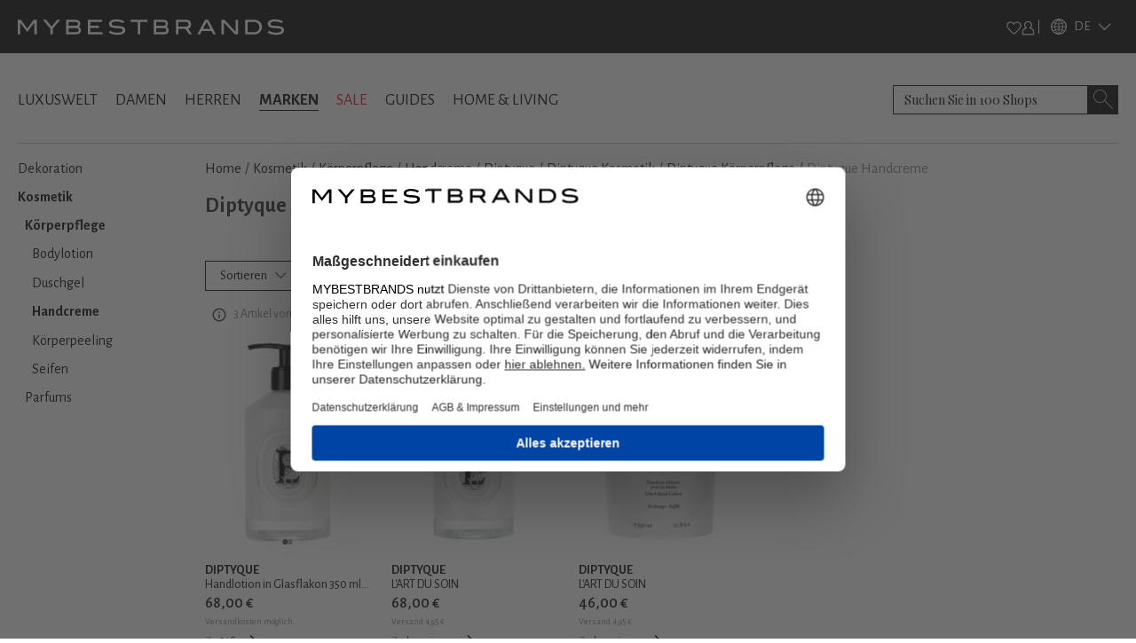

--- FILE ---
content_type: text/html; charset=utf-8
request_url: https://www.mybestbrands.de/marken/diptyque/?pageTags=handcreme
body_size: 101404
content:
<!DOCTYPE html><html lang="de"><head><meta charSet="utf-8"/><meta name="viewport" content="width=device-width, initial-scale=1"/><link rel="preload" href="/_next/static/media/866feffc4851b845-s.p.woff2" as="font" crossorigin="" type="font/woff2"/><link rel="preload" href="/_next/static/media/929eab9140ca0f66-s.p.woff2" as="font" crossorigin="" type="font/woff2"/><link rel="preload" href="/_next/static/media/d233855ce6879c70-s.p.woff2" as="font" crossorigin="" type="font/woff2"/><link rel="preload" as="image" href="/intstatic/images/mbb-logo-white.svg" fetchPriority="high"/><link rel="stylesheet" href="/_next/static/css/15560715757b0293.css" data-precedence="next"/><link rel="stylesheet" href="/_next/static/css/5e05c6663e30cb61.css" data-precedence="next"/><link rel="stylesheet" href="/_next/static/css/46158451848a6e45.css" data-precedence="next"/><link rel="stylesheet" href="/_next/static/css/64612cfb155c6593.css" data-precedence="next"/><link rel="stylesheet" href="/_next/static/css/a8d20dfd09a4f76c.css" data-precedence="next"/><link rel="preload" as="script" fetchPriority="low" href="/_next/static/chunks/webpack-6f8cc69dfc2147f4.js"/><script src="/_next/static/chunks/48cec039-cb6408b4f94a2a63.js" async=""></script><script src="/_next/static/chunks/fd9d1056-fa49317321d0692e.js" async=""></script><script src="/_next/static/chunks/396464d2-2937ebe1320117a9.js" async=""></script><script src="/_next/static/chunks/578-deb98242089b11bf.js" async=""></script><script src="/_next/static/chunks/main-app-efceb729e9225c04.js" async=""></script><script src="/_next/static/chunks/8793-9fcb96ee749a80d3.js" async=""></script><script src="/_next/static/chunks/app/%5Blocale%5D/layout-180ba1f0a8eba61c.js" async=""></script><script src="/_next/static/chunks/4974-778081fa4312d93a.js" async=""></script><script src="/_next/static/chunks/app/%5Blocale%5D/error-4c8befeadc1daf3f.js" async=""></script><script src="/_next/static/chunks/8024-fc7f0d464e30f433.js" async=""></script><script src="/_next/static/chunks/9400-59d92e74abc53162.js" async=""></script><script src="/_next/static/chunks/4596-31c858103df92b29.js" async=""></script><script src="/_next/static/chunks/150-94863c7715a73ede.js" async=""></script><script src="/_next/static/chunks/4751-0219a0f05e6ddbfe.js" async=""></script><script src="/_next/static/chunks/4704-b259d258f17fae7d.js" async=""></script><script src="/_next/static/chunks/2048-4ede86c7d7c76849.js" async=""></script><script src="/_next/static/chunks/app/%5Blocale%5D/list/%5Bslug%5D/page-2e51a30a91267bad.js" async=""></script><script src="/_next/static/chunks/app/%5Blocale%5D/not-found-a6ce1b3dcb6e136b.js" async=""></script><link rel="preload" href="https://web.cmp.usercentrics.eu/ui/loader.js" as="script"/><link rel="preload" href="/lastsource.min.js" as="script"/><link rel="preload" href="https://analytics-live.mybestbrands.de/gtag/js?id=G-F4TXF3KFZQ" as="script"/><link rel="preload" href="https://www.googletagmanager.com/gtm.js?id=GTM-NDS78GB8" as="script"/><title>Diptyque Handcreme  » Kaufen Sie + 3 Produkte online – MyBestBrands</title><meta name="description" content="Die aktuelle Diptyque Handcreme Kollektion bei MyBestBrands |  Aktuelle Trends 2025 ✔ Alle Must-haves ✔ Diptyque  3 Handcreme ✔ | Jetzt shoppen"/><meta name="robots" content="noindex, follow"/><link rel="canonical" href="https://www.mybestbrands.de/marken/diptyque/"/><meta property="og:title" content="Diptyque Handcreme  » Kaufen Sie + 3 Produkte online – MyBestBrands"/><meta property="og:description" content="Die aktuelle Diptyque Handcreme Kollektion bei MyBestBrands |  Aktuelle Trends 2025 ✔ Alle Must-haves ✔ Diptyque  3 Handcreme ✔ | Jetzt shoppen"/><meta property="og:url" content="https://www.mybestbrands.de/"/><meta property="og:site_name" content="Mybestbrands"/><meta property="og:locale" content="de"/><meta property="og:image" content="https://www.mybestbrands.de/images/mbb_logo.png"/><meta property="og:image:width" content="800"/><meta property="og:image:height" content="600"/><meta property="og:image:alt" content="Mybestbrands Logo"/><meta property="og:type" content="website"/><meta name="twitter:card" content="summary_large_image"/><meta name="twitter:title" content="Diptyque Handcreme  » Kaufen Sie + 3 Produkte online – MyBestBrands"/><meta name="twitter:description" content="Die aktuelle Diptyque Handcreme Kollektion bei MyBestBrands |  Aktuelle Trends 2025 ✔ Alle Must-haves ✔ Diptyque  3 Handcreme ✔ | Jetzt shoppen"/><meta name="twitter:image" content="https://www.mybestbrands.de/images/mbb_logo.png"/><meta name="twitter:image:width" content="800"/><meta name="twitter:image:height" content="600"/><meta name="twitter:image:alt" content="Mybestbrands Logo"/><link rel="icon" href="https://www.mybestbrands.de/favicon.ico"/><meta name="next-size-adjust"/><script src="/_next/static/chunks/polyfills-78c92fac7aa8fdd8.js" noModule=""></script></head><body class="__variable_741daf __variable_504396 __variable_55a8a5"><div class="container-fluid p-0 bg-black"><div class="container"><div class="d-flex w-100 bg-black justify-content-between" style="height:60px"><div class="d-flex align-items-center"><a href="/"><img alt="mybestbrands logo" fetchPriority="high" width="300" height="55" decoding="async" data-nimg="1" style="color:transparent" src="/intstatic/images/mbb-logo-white.svg"/></a></div><div class="d-flex h-100 align-items-center"><div class="d-flex w-100 align-items-center"><div class="d-flex align-items-center gap-3"><div class="cursor-pointer"><img alt="Heart Icon" loading="lazy" width="17.5" height="15" decoding="async" data-nimg="1" style="color:transparent" src="/intstatic/icons/white-heart.svg"/></div><div class="cursor-pointer"><img alt="Profile Icon" loading="lazy" width="15" height="17" decoding="async" data-nimg="1" style="color:transparent" src="/intstatic/icons/sign-in.svg"/></div><span class="bg-white mx-1" style="width:1px;height:1rem"></span></div></div><div><div style="filter:brightness(1);width:85px" class="d-flex align-items-center cursor-pointer py-1 header_closed__TAXtG"><img alt="globe" loading="lazy" width="18" height="18" decoding="async" data-nimg="1" class="mx-2" style="color:transparent" srcSet="/_next/image/?url=%2Fintstatic%2Ficons%2Fglobe-icon.png&amp;w=32&amp;q=75 1x, /_next/image/?url=%2Fintstatic%2Ficons%2Fglobe-icon.png&amp;w=48&amp;q=75 2x" src="/_next/image/?url=%2Fintstatic%2Ficons%2Fglobe-icon.png&amp;w=48&amp;q=75"/><span class="text-white __className_741daf" style="font-size:0.937rem">DE</span><img alt="heart" loading="lazy" width="16" height="8" decoding="async" data-nimg="1" class="mx-2 header_arrowdown__ShV0Y" style="color:transparent" srcSet="/_next/image/?url=%2Fintstatic%2Ficons%2Farrow_up.png&amp;w=16&amp;q=75 1x, /_next/image/?url=%2Fintstatic%2Ficons%2Farrow_up.png&amp;w=32&amp;q=75 2x" src="/_next/image/?url=%2Fintstatic%2Ficons%2Farrow_up.png&amp;w=32&amp;q=75"/></div><div style="filter:invert(0)"><div style="width:85px;background-color:black;border:1px solid white;padding:0.7rem" class="position-absolute py-1  d-none"><a href="https://www.mybestbrands.com/it/" class="d-flex align-items-center cursor-pointer text-decoration-none"><img alt="heart" loading="lazy" width="15" height="10" decoding="async" data-nimg="1" style="color:transparent;filter:invert(0)" srcSet="/_next/image/?url=%2Fintstatic%2Ficons%2Flanguages%2Fit.png&amp;w=16&amp;q=75 1x, /_next/image/?url=%2Fintstatic%2Ficons%2Flanguages%2Fit.png&amp;w=32&amp;q=75 2x" src="/_next/image/?url=%2Fintstatic%2Ficons%2Flanguages%2Fit.png&amp;w=32&amp;q=75"/><span class="text-white __className_741daf ps-2" style="font-size:0.937rem">IT</span></a></div></div></div></div></div></div></div><div class="container"><div class="d-flex justify-content-between align-items-center mb-2" style="padding-top:2.25rem"><div><a class="link main-links" href="/luxuswelt/">LUXUSWELT</a><a class="link main-links" href="/damen/">DAMEN</a><a class="link main-links" href="/herren/">HERREN</a><a class="link main-links fw-bold selected" href="/marken/">MARKEN</a><a class="link main-links link-red" href="/sales/">SALE</a><a class="link main-links" href="/guides/">GUIDES</a><a class="link main-links" href="/home-living/">HOME &amp; LIVING</a></div><div class="position-relative"><form autofocus="" autoComplete="off" class="searchbar_search__t0UcX"><input type="search" id="searchTerm" enterKeyHint="search" placeholder="Suchen Sie in 100 Shops" name="searchTerm" value=""/><button class="searchbar_clearButton__Pq9R_ d-none" type="button" aria-label="Clear button"></button><button class="searchbar_searchButton__Wjda5" type="submit" aria-label="Search submit button"></button></form></div></div><div class="d-flex pb-3"></div></div><div class="container"><div class="my-2 d-none d-md-flex w-100" style="background-color:#ccc;height:1px"></div><div class="row mt-3 mb-3"><div class="col-2"><ul data-testid="sidebar-links" class="p-0" style="list-style-type:none"><li class="link-sidebar"><a class="mb-2 text-decoration-none" href="/marken/diptyque/dekoration/"><span class="link">Dekoration</span></a></li><li class="link-sidebar"><a class="mb-2 text-decoration-none fw-bold" href="/marken/diptyque/kosmetik/"><span class="link">Kosmetik</span></a><ul class="pb-0 p-2 d-block"><li class="link-sidebar"><a class="mb-2 text-decoration-none fw-bold" href="/marken/diptyque/koerperpflege/"><span class="link">Körperpflege</span></a><ul class="p-2 pb-0 d-block"><li class="link-sidebar"><a class="mb-2 text-decoration-none" href="/marken/diptyque/bodylotion/"><span class="link">Bodylotion</span></a></li><li class="link-sidebar"><a class="mb-2 text-decoration-none" href="/marken/diptyque/duschgel/"><span class="link">Duschgel</span></a></li><li class="link-sidebar"><a class="mb-2 text-decoration-none fw-bold" href="/marken/diptyque/handcreme/"><span class="link">Handcreme</span></a></li><li class="link-sidebar"><a class="mb-2 text-decoration-none" href="/marken/diptyque/koerperpeeling/"><span class="link">Körperpeeling</span></a></li><li class="link-sidebar"><a class="mb-2 text-decoration-none" href="/marken/diptyque/seifen/"><span class="link">Seifen</span></a></li></ul></li><li class="link-sidebar"><a class="mb-2 text-decoration-none" href="/marken/diptyque/parfums/"><span class="link">Parfums</span></a><ul class="p-2 pb-0 d-none"><li class="link-sidebar"><a class="mb-2 text-decoration-none" href="/marken/diptyque/eau-de-parfum/"><span class="link">Eau de Parfum</span></a></li><li class="link-sidebar"><a class="mb-2 text-decoration-none" href="/marken/diptyque/eau-de-toilette/"><span class="link">Eau de Toilette</span></a></li></ul></li></ul></li></ul></div><div class="col-10"><ul data-testid="breadcrumbs" class="p-0 d-flex text-overflow-scroll no-scrollbar breadcrumbs" style="list-style-type:none"><li><a class="text-decoration-none text-black text-capitalize" href="/">Home</a><span class="px-1">/</span></li><li><a class="text-decoration-none text-black text-capitalize" href="/kosmetik/">Kosmetik</a><span class="px-1">/</span></li><li><a class="text-decoration-none text-black text-capitalize" href="/koerperpflege/">Körperpflege</a><span class="px-1">/</span></li><li><a class="text-decoration-none text-black text-capitalize" href="/handcreme/">Handcreme</a><span class="px-1">/</span></li><li><a class="text-decoration-none text-black text-capitalize" href="/marken/diptyque/">Diptyque</a><span class="px-1">/</span></li><li><a class="text-decoration-none text-black text-capitalize" href="/marken/diptyque/kosmetik/">Diptyque Kosmetik</a><span class="px-1">/</span></li><li><a class="text-decoration-none text-black text-capitalize" href="/marken/diptyque/koerperpflege/">Diptyque Körperpflege</a><span class="px-1">/</span></li><li class="text-capitalize text-black-50">Diptyque Handcreme</li></ul><div></div><div class="d-flex"><h1 class="mb-3 main-headline">Diptyque Handcreme</h1></div><div class="position-relative" style="margin-top:1rem"><div class="styles_horizontalScroll__NYwr8"></div></div><div id="filter-container"><div data-testid="filter-container" class="d-flex mt-3 pb-3 gap-3 flex-wrap"><div class="position-fixed" style="top:0;left:0;width:100vw;height:100vh;background:rgba(0,0,0,0.0);z-index:1;display:none"></div><div class="position-relative" style="z-index:3"><div class="btn btn-white-hover-black lowercase d-flex justify-content-center align-items-center filters_filter__bsiIW"><span>Sortieren</span><svg xmlns="http://www.w3.org/2000/svg" viewBox="0 0 16 16" width="1em" height="1em" fill="currentColor" data-testid="chevron-icon" class="ms-2 chevron-down"><path fill-rule="evenodd" d="M1.646 4.646a.5.5 0 0 1 .708 0L8 10.293l5.646-5.647a.5.5 0 0 1 .708.708l-6 6a.5.5 0 0 1-.708 0l-6-6a.5.5 0 0 1 0-.708z"></path></svg></div></div><div class="position-relative" style="z-index:3"><div class="btn btn-white-hover-black lowercase d-flex justify-content-center align-items-center filters_filter__bsiIW"><span class="me-1">Preis</span><svg xmlns="http://www.w3.org/2000/svg" viewBox="0 0 16 16" width="1em" height="1em" fill="currentColor" class="ms-2"><path fill-rule="evenodd" d="M1.646 4.646a.5.5 0 0 1 .708 0L8 10.293l5.646-5.647a.5.5 0 0 1 .708.708l-6 6a.5.5 0 0 1-.708 0l-6-6a.5.5 0 0 1 0-.708z"></path></svg></div></div><div class="filters_filterDefaultZIndex__Jibp7 position-relative" style="z-index:2"><div class="btn btn-white-hover-black lowercase d-flex justify-content-center align-items-center filters_filter__bsiIW"><span class="me-1">Shop</span><svg xmlns="http://www.w3.org/2000/svg" viewBox="0 0 16 16" width="1em" height="1em" fill="currentColor" class="ms-2"><path fill-rule="evenodd" d="M1.646 4.646a.5.5 0 0 1 .708 0L8 10.293l5.646-5.647a.5.5 0 0 1 .708.708l-6 6a.5.5 0 0 1-.708 0l-6-6a.5.5 0 0 1 0-.708z"></path></svg></div></div></div></div><!--$?--><template id="B:0"></template><div class="row row-cols-2 row-cols-md-3 row-cols-lg-5"><div class="before:absolute before:inset-0 before:-translate-x-full before:animate-[shimmer_2s_infinite] before:bg-gradient-to-r before:from-transparent before:via-white/60 before:to-transparent relative overflow-hidden rounded-md bg-gray-100 p-2 col"><div class=" before:absolute before:inset-0 before:-translate-x-full before:animate-[shimmer_2s_infinite] before:bg-gradient-to-r before:from-transparent before:via-white/60 before:to-transparent"><div style="width:215px;height:287px" class="d-flex justify-content-center my-3 shimmer-image"></div><div class="mb-1 shimmer-text"></div><div class="mb-1 shimmer-text"></div><div class="mb-1 shimmer-text"></div><div class="d-flex before:absolute before:inset-0 before:-translate-x-full before:animate-[shimmer_2s_infinite] before:bg-gradient-to-r before:from-transparent before:via-white/60 before:to-transparent"><div class="me-2 shimmer-icon before:absolute before:inset-0 before:-translate-x-full before:animate-[shimmer_2s_infinite] before:bg-gradient-to-r before:from-transparent before:via-white/60 before:to-transparent"></div><div class="w-50 shimmer-text before:absolute before:inset-0 before:-translate-x-full before:animate-[shimmer_2s_infinite] before:bg-gradient-to-r before:from-transparent before:via-white/60 before:to-transparent"></div></div></div></div><div class="before:absolute before:inset-0 before:-translate-x-full before:animate-[shimmer_2s_infinite] before:bg-gradient-to-r before:from-transparent before:via-white/60 before:to-transparent relative overflow-hidden rounded-md bg-gray-100 p-2 col"><div class=" before:absolute before:inset-0 before:-translate-x-full before:animate-[shimmer_2s_infinite] before:bg-gradient-to-r before:from-transparent before:via-white/60 before:to-transparent"><div style="width:215px;height:287px" class="d-flex justify-content-center my-3 shimmer-image"></div><div class="mb-1 shimmer-text"></div><div class="mb-1 shimmer-text"></div><div class="mb-1 shimmer-text"></div><div class="d-flex before:absolute before:inset-0 before:-translate-x-full before:animate-[shimmer_2s_infinite] before:bg-gradient-to-r before:from-transparent before:via-white/60 before:to-transparent"><div class="me-2 shimmer-icon before:absolute before:inset-0 before:-translate-x-full before:animate-[shimmer_2s_infinite] before:bg-gradient-to-r before:from-transparent before:via-white/60 before:to-transparent"></div><div class="w-50 shimmer-text before:absolute before:inset-0 before:-translate-x-full before:animate-[shimmer_2s_infinite] before:bg-gradient-to-r before:from-transparent before:via-white/60 before:to-transparent"></div></div></div></div><div class="before:absolute before:inset-0 before:-translate-x-full before:animate-[shimmer_2s_infinite] before:bg-gradient-to-r before:from-transparent before:via-white/60 before:to-transparent relative overflow-hidden rounded-md bg-gray-100 p-2 col"><div class=" before:absolute before:inset-0 before:-translate-x-full before:animate-[shimmer_2s_infinite] before:bg-gradient-to-r before:from-transparent before:via-white/60 before:to-transparent"><div style="width:215px;height:287px" class="d-flex justify-content-center my-3 shimmer-image"></div><div class="mb-1 shimmer-text"></div><div class="mb-1 shimmer-text"></div><div class="mb-1 shimmer-text"></div><div class="d-flex before:absolute before:inset-0 before:-translate-x-full before:animate-[shimmer_2s_infinite] before:bg-gradient-to-r before:from-transparent before:via-white/60 before:to-transparent"><div class="me-2 shimmer-icon before:absolute before:inset-0 before:-translate-x-full before:animate-[shimmer_2s_infinite] before:bg-gradient-to-r before:from-transparent before:via-white/60 before:to-transparent"></div><div class="w-50 shimmer-text before:absolute before:inset-0 before:-translate-x-full before:animate-[shimmer_2s_infinite] before:bg-gradient-to-r before:from-transparent before:via-white/60 before:to-transparent"></div></div></div></div><div class="before:absolute before:inset-0 before:-translate-x-full before:animate-[shimmer_2s_infinite] before:bg-gradient-to-r before:from-transparent before:via-white/60 before:to-transparent relative overflow-hidden rounded-md bg-gray-100 p-2 col"><div class=" before:absolute before:inset-0 before:-translate-x-full before:animate-[shimmer_2s_infinite] before:bg-gradient-to-r before:from-transparent before:via-white/60 before:to-transparent"><div style="width:215px;height:287px" class="d-flex justify-content-center my-3 shimmer-image"></div><div class="mb-1 shimmer-text"></div><div class="mb-1 shimmer-text"></div><div class="mb-1 shimmer-text"></div><div class="d-flex before:absolute before:inset-0 before:-translate-x-full before:animate-[shimmer_2s_infinite] before:bg-gradient-to-r before:from-transparent before:via-white/60 before:to-transparent"><div class="me-2 shimmer-icon before:absolute before:inset-0 before:-translate-x-full before:animate-[shimmer_2s_infinite] before:bg-gradient-to-r before:from-transparent before:via-white/60 before:to-transparent"></div><div class="w-50 shimmer-text before:absolute before:inset-0 before:-translate-x-full before:animate-[shimmer_2s_infinite] before:bg-gradient-to-r before:from-transparent before:via-white/60 before:to-transparent"></div></div></div></div><div class="before:absolute before:inset-0 before:-translate-x-full before:animate-[shimmer_2s_infinite] before:bg-gradient-to-r before:from-transparent before:via-white/60 before:to-transparent relative overflow-hidden rounded-md bg-gray-100 p-2 col"><div class=" before:absolute before:inset-0 before:-translate-x-full before:animate-[shimmer_2s_infinite] before:bg-gradient-to-r before:from-transparent before:via-white/60 before:to-transparent"><div style="width:215px;height:287px" class="d-flex justify-content-center my-3 shimmer-image"></div><div class="mb-1 shimmer-text"></div><div class="mb-1 shimmer-text"></div><div class="mb-1 shimmer-text"></div><div class="d-flex before:absolute before:inset-0 before:-translate-x-full before:animate-[shimmer_2s_infinite] before:bg-gradient-to-r before:from-transparent before:via-white/60 before:to-transparent"><div class="me-2 shimmer-icon before:absolute before:inset-0 before:-translate-x-full before:animate-[shimmer_2s_infinite] before:bg-gradient-to-r before:from-transparent before:via-white/60 before:to-transparent"></div><div class="w-50 shimmer-text before:absolute before:inset-0 before:-translate-x-full before:animate-[shimmer_2s_infinite] before:bg-gradient-to-r before:from-transparent before:via-white/60 before:to-transparent"></div></div></div></div><div class="before:absolute before:inset-0 before:-translate-x-full before:animate-[shimmer_2s_infinite] before:bg-gradient-to-r before:from-transparent before:via-white/60 before:to-transparent relative overflow-hidden rounded-md bg-gray-100 p-2 col"><div class=" before:absolute before:inset-0 before:-translate-x-full before:animate-[shimmer_2s_infinite] before:bg-gradient-to-r before:from-transparent before:via-white/60 before:to-transparent"><div style="width:215px;height:287px" class="d-flex justify-content-center my-3 shimmer-image"></div><div class="mb-1 shimmer-text"></div><div class="mb-1 shimmer-text"></div><div class="mb-1 shimmer-text"></div><div class="d-flex before:absolute before:inset-0 before:-translate-x-full before:animate-[shimmer_2s_infinite] before:bg-gradient-to-r before:from-transparent before:via-white/60 before:to-transparent"><div class="me-2 shimmer-icon before:absolute before:inset-0 before:-translate-x-full before:animate-[shimmer_2s_infinite] before:bg-gradient-to-r before:from-transparent before:via-white/60 before:to-transparent"></div><div class="w-50 shimmer-text before:absolute before:inset-0 before:-translate-x-full before:animate-[shimmer_2s_infinite] before:bg-gradient-to-r before:from-transparent before:via-white/60 before:to-transparent"></div></div></div></div><div class="before:absolute before:inset-0 before:-translate-x-full before:animate-[shimmer_2s_infinite] before:bg-gradient-to-r before:from-transparent before:via-white/60 before:to-transparent relative overflow-hidden rounded-md bg-gray-100 p-2 col"><div class=" before:absolute before:inset-0 before:-translate-x-full before:animate-[shimmer_2s_infinite] before:bg-gradient-to-r before:from-transparent before:via-white/60 before:to-transparent"><div style="width:215px;height:287px" class="d-flex justify-content-center my-3 shimmer-image"></div><div class="mb-1 shimmer-text"></div><div class="mb-1 shimmer-text"></div><div class="mb-1 shimmer-text"></div><div class="d-flex before:absolute before:inset-0 before:-translate-x-full before:animate-[shimmer_2s_infinite] before:bg-gradient-to-r before:from-transparent before:via-white/60 before:to-transparent"><div class="me-2 shimmer-icon before:absolute before:inset-0 before:-translate-x-full before:animate-[shimmer_2s_infinite] before:bg-gradient-to-r before:from-transparent before:via-white/60 before:to-transparent"></div><div class="w-50 shimmer-text before:absolute before:inset-0 before:-translate-x-full before:animate-[shimmer_2s_infinite] before:bg-gradient-to-r before:from-transparent before:via-white/60 before:to-transparent"></div></div></div></div><div class="before:absolute before:inset-0 before:-translate-x-full before:animate-[shimmer_2s_infinite] before:bg-gradient-to-r before:from-transparent before:via-white/60 before:to-transparent relative overflow-hidden rounded-md bg-gray-100 p-2 col"><div class=" before:absolute before:inset-0 before:-translate-x-full before:animate-[shimmer_2s_infinite] before:bg-gradient-to-r before:from-transparent before:via-white/60 before:to-transparent"><div style="width:215px;height:287px" class="d-flex justify-content-center my-3 shimmer-image"></div><div class="mb-1 shimmer-text"></div><div class="mb-1 shimmer-text"></div><div class="mb-1 shimmer-text"></div><div class="d-flex before:absolute before:inset-0 before:-translate-x-full before:animate-[shimmer_2s_infinite] before:bg-gradient-to-r before:from-transparent before:via-white/60 before:to-transparent"><div class="me-2 shimmer-icon before:absolute before:inset-0 before:-translate-x-full before:animate-[shimmer_2s_infinite] before:bg-gradient-to-r before:from-transparent before:via-white/60 before:to-transparent"></div><div class="w-50 shimmer-text before:absolute before:inset-0 before:-translate-x-full before:animate-[shimmer_2s_infinite] before:bg-gradient-to-r before:from-transparent before:via-white/60 before:to-transparent"></div></div></div></div><div class="before:absolute before:inset-0 before:-translate-x-full before:animate-[shimmer_2s_infinite] before:bg-gradient-to-r before:from-transparent before:via-white/60 before:to-transparent relative overflow-hidden rounded-md bg-gray-100 p-2 col"><div class=" before:absolute before:inset-0 before:-translate-x-full before:animate-[shimmer_2s_infinite] before:bg-gradient-to-r before:from-transparent before:via-white/60 before:to-transparent"><div style="width:215px;height:287px" class="d-flex justify-content-center my-3 shimmer-image"></div><div class="mb-1 shimmer-text"></div><div class="mb-1 shimmer-text"></div><div class="mb-1 shimmer-text"></div><div class="d-flex before:absolute before:inset-0 before:-translate-x-full before:animate-[shimmer_2s_infinite] before:bg-gradient-to-r before:from-transparent before:via-white/60 before:to-transparent"><div class="me-2 shimmer-icon before:absolute before:inset-0 before:-translate-x-full before:animate-[shimmer_2s_infinite] before:bg-gradient-to-r before:from-transparent before:via-white/60 before:to-transparent"></div><div class="w-50 shimmer-text before:absolute before:inset-0 before:-translate-x-full before:animate-[shimmer_2s_infinite] before:bg-gradient-to-r before:from-transparent before:via-white/60 before:to-transparent"></div></div></div></div><div class="before:absolute before:inset-0 before:-translate-x-full before:animate-[shimmer_2s_infinite] before:bg-gradient-to-r before:from-transparent before:via-white/60 before:to-transparent relative overflow-hidden rounded-md bg-gray-100 p-2 col"><div class=" before:absolute before:inset-0 before:-translate-x-full before:animate-[shimmer_2s_infinite] before:bg-gradient-to-r before:from-transparent before:via-white/60 before:to-transparent"><div style="width:215px;height:287px" class="d-flex justify-content-center my-3 shimmer-image"></div><div class="mb-1 shimmer-text"></div><div class="mb-1 shimmer-text"></div><div class="mb-1 shimmer-text"></div><div class="d-flex before:absolute before:inset-0 before:-translate-x-full before:animate-[shimmer_2s_infinite] before:bg-gradient-to-r before:from-transparent before:via-white/60 before:to-transparent"><div class="me-2 shimmer-icon before:absolute before:inset-0 before:-translate-x-full before:animate-[shimmer_2s_infinite] before:bg-gradient-to-r before:from-transparent before:via-white/60 before:to-transparent"></div><div class="w-50 shimmer-text before:absolute before:inset-0 before:-translate-x-full before:animate-[shimmer_2s_infinite] before:bg-gradient-to-r before:from-transparent before:via-white/60 before:to-transparent"></div></div></div></div><div class="before:absolute before:inset-0 before:-translate-x-full before:animate-[shimmer_2s_infinite] before:bg-gradient-to-r before:from-transparent before:via-white/60 before:to-transparent relative overflow-hidden rounded-md bg-gray-100 p-2 col"><div class=" before:absolute before:inset-0 before:-translate-x-full before:animate-[shimmer_2s_infinite] before:bg-gradient-to-r before:from-transparent before:via-white/60 before:to-transparent"><div style="width:215px;height:287px" class="d-flex justify-content-center my-3 shimmer-image"></div><div class="mb-1 shimmer-text"></div><div class="mb-1 shimmer-text"></div><div class="mb-1 shimmer-text"></div><div class="d-flex before:absolute before:inset-0 before:-translate-x-full before:animate-[shimmer_2s_infinite] before:bg-gradient-to-r before:from-transparent before:via-white/60 before:to-transparent"><div class="me-2 shimmer-icon before:absolute before:inset-0 before:-translate-x-full before:animate-[shimmer_2s_infinite] before:bg-gradient-to-r before:from-transparent before:via-white/60 before:to-transparent"></div><div class="w-50 shimmer-text before:absolute before:inset-0 before:-translate-x-full before:animate-[shimmer_2s_infinite] before:bg-gradient-to-r before:from-transparent before:via-white/60 before:to-transparent"></div></div></div></div><div class="before:absolute before:inset-0 before:-translate-x-full before:animate-[shimmer_2s_infinite] before:bg-gradient-to-r before:from-transparent before:via-white/60 before:to-transparent relative overflow-hidden rounded-md bg-gray-100 p-2 col"><div class=" before:absolute before:inset-0 before:-translate-x-full before:animate-[shimmer_2s_infinite] before:bg-gradient-to-r before:from-transparent before:via-white/60 before:to-transparent"><div style="width:215px;height:287px" class="d-flex justify-content-center my-3 shimmer-image"></div><div class="mb-1 shimmer-text"></div><div class="mb-1 shimmer-text"></div><div class="mb-1 shimmer-text"></div><div class="d-flex before:absolute before:inset-0 before:-translate-x-full before:animate-[shimmer_2s_infinite] before:bg-gradient-to-r before:from-transparent before:via-white/60 before:to-transparent"><div class="me-2 shimmer-icon before:absolute before:inset-0 before:-translate-x-full before:animate-[shimmer_2s_infinite] before:bg-gradient-to-r before:from-transparent before:via-white/60 before:to-transparent"></div><div class="w-50 shimmer-text before:absolute before:inset-0 before:-translate-x-full before:animate-[shimmer_2s_infinite] before:bg-gradient-to-r before:from-transparent before:via-white/60 before:to-transparent"></div></div></div></div><div class="before:absolute before:inset-0 before:-translate-x-full before:animate-[shimmer_2s_infinite] before:bg-gradient-to-r before:from-transparent before:via-white/60 before:to-transparent relative overflow-hidden rounded-md bg-gray-100 p-2 col"><div class=" before:absolute before:inset-0 before:-translate-x-full before:animate-[shimmer_2s_infinite] before:bg-gradient-to-r before:from-transparent before:via-white/60 before:to-transparent"><div style="width:215px;height:287px" class="d-flex justify-content-center my-3 shimmer-image"></div><div class="mb-1 shimmer-text"></div><div class="mb-1 shimmer-text"></div><div class="mb-1 shimmer-text"></div><div class="d-flex before:absolute before:inset-0 before:-translate-x-full before:animate-[shimmer_2s_infinite] before:bg-gradient-to-r before:from-transparent before:via-white/60 before:to-transparent"><div class="me-2 shimmer-icon before:absolute before:inset-0 before:-translate-x-full before:animate-[shimmer_2s_infinite] before:bg-gradient-to-r before:from-transparent before:via-white/60 before:to-transparent"></div><div class="w-50 shimmer-text before:absolute before:inset-0 before:-translate-x-full before:animate-[shimmer_2s_infinite] before:bg-gradient-to-r before:from-transparent before:via-white/60 before:to-transparent"></div></div></div></div><div class="before:absolute before:inset-0 before:-translate-x-full before:animate-[shimmer_2s_infinite] before:bg-gradient-to-r before:from-transparent before:via-white/60 before:to-transparent relative overflow-hidden rounded-md bg-gray-100 p-2 col"><div class=" before:absolute before:inset-0 before:-translate-x-full before:animate-[shimmer_2s_infinite] before:bg-gradient-to-r before:from-transparent before:via-white/60 before:to-transparent"><div style="width:215px;height:287px" class="d-flex justify-content-center my-3 shimmer-image"></div><div class="mb-1 shimmer-text"></div><div class="mb-1 shimmer-text"></div><div class="mb-1 shimmer-text"></div><div class="d-flex before:absolute before:inset-0 before:-translate-x-full before:animate-[shimmer_2s_infinite] before:bg-gradient-to-r before:from-transparent before:via-white/60 before:to-transparent"><div class="me-2 shimmer-icon before:absolute before:inset-0 before:-translate-x-full before:animate-[shimmer_2s_infinite] before:bg-gradient-to-r before:from-transparent before:via-white/60 before:to-transparent"></div><div class="w-50 shimmer-text before:absolute before:inset-0 before:-translate-x-full before:animate-[shimmer_2s_infinite] before:bg-gradient-to-r before:from-transparent before:via-white/60 before:to-transparent"></div></div></div></div><div class="before:absolute before:inset-0 before:-translate-x-full before:animate-[shimmer_2s_infinite] before:bg-gradient-to-r before:from-transparent before:via-white/60 before:to-transparent relative overflow-hidden rounded-md bg-gray-100 p-2 col"><div class=" before:absolute before:inset-0 before:-translate-x-full before:animate-[shimmer_2s_infinite] before:bg-gradient-to-r before:from-transparent before:via-white/60 before:to-transparent"><div style="width:215px;height:287px" class="d-flex justify-content-center my-3 shimmer-image"></div><div class="mb-1 shimmer-text"></div><div class="mb-1 shimmer-text"></div><div class="mb-1 shimmer-text"></div><div class="d-flex before:absolute before:inset-0 before:-translate-x-full before:animate-[shimmer_2s_infinite] before:bg-gradient-to-r before:from-transparent before:via-white/60 before:to-transparent"><div class="me-2 shimmer-icon before:absolute before:inset-0 before:-translate-x-full before:animate-[shimmer_2s_infinite] before:bg-gradient-to-r before:from-transparent before:via-white/60 before:to-transparent"></div><div class="w-50 shimmer-text before:absolute before:inset-0 before:-translate-x-full before:animate-[shimmer_2s_infinite] before:bg-gradient-to-r before:from-transparent before:via-white/60 before:to-transparent"></div></div></div></div><div class="before:absolute before:inset-0 before:-translate-x-full before:animate-[shimmer_2s_infinite] before:bg-gradient-to-r before:from-transparent before:via-white/60 before:to-transparent relative overflow-hidden rounded-md bg-gray-100 p-2 col"><div class=" before:absolute before:inset-0 before:-translate-x-full before:animate-[shimmer_2s_infinite] before:bg-gradient-to-r before:from-transparent before:via-white/60 before:to-transparent"><div style="width:215px;height:287px" class="d-flex justify-content-center my-3 shimmer-image"></div><div class="mb-1 shimmer-text"></div><div class="mb-1 shimmer-text"></div><div class="mb-1 shimmer-text"></div><div class="d-flex before:absolute before:inset-0 before:-translate-x-full before:animate-[shimmer_2s_infinite] before:bg-gradient-to-r before:from-transparent before:via-white/60 before:to-transparent"><div class="me-2 shimmer-icon before:absolute before:inset-0 before:-translate-x-full before:animate-[shimmer_2s_infinite] before:bg-gradient-to-r before:from-transparent before:via-white/60 before:to-transparent"></div><div class="w-50 shimmer-text before:absolute before:inset-0 before:-translate-x-full before:animate-[shimmer_2s_infinite] before:bg-gradient-to-r before:from-transparent before:via-white/60 before:to-transparent"></div></div></div></div><div class="before:absolute before:inset-0 before:-translate-x-full before:animate-[shimmer_2s_infinite] before:bg-gradient-to-r before:from-transparent before:via-white/60 before:to-transparent relative overflow-hidden rounded-md bg-gray-100 p-2 col"><div class=" before:absolute before:inset-0 before:-translate-x-full before:animate-[shimmer_2s_infinite] before:bg-gradient-to-r before:from-transparent before:via-white/60 before:to-transparent"><div style="width:215px;height:287px" class="d-flex justify-content-center my-3 shimmer-image"></div><div class="mb-1 shimmer-text"></div><div class="mb-1 shimmer-text"></div><div class="mb-1 shimmer-text"></div><div class="d-flex before:absolute before:inset-0 before:-translate-x-full before:animate-[shimmer_2s_infinite] before:bg-gradient-to-r before:from-transparent before:via-white/60 before:to-transparent"><div class="me-2 shimmer-icon before:absolute before:inset-0 before:-translate-x-full before:animate-[shimmer_2s_infinite] before:bg-gradient-to-r before:from-transparent before:via-white/60 before:to-transparent"></div><div class="w-50 shimmer-text before:absolute before:inset-0 before:-translate-x-full before:animate-[shimmer_2s_infinite] before:bg-gradient-to-r before:from-transparent before:via-white/60 before:to-transparent"></div></div></div></div><div class="before:absolute before:inset-0 before:-translate-x-full before:animate-[shimmer_2s_infinite] before:bg-gradient-to-r before:from-transparent before:via-white/60 before:to-transparent relative overflow-hidden rounded-md bg-gray-100 p-2 col"><div class=" before:absolute before:inset-0 before:-translate-x-full before:animate-[shimmer_2s_infinite] before:bg-gradient-to-r before:from-transparent before:via-white/60 before:to-transparent"><div style="width:215px;height:287px" class="d-flex justify-content-center my-3 shimmer-image"></div><div class="mb-1 shimmer-text"></div><div class="mb-1 shimmer-text"></div><div class="mb-1 shimmer-text"></div><div class="d-flex before:absolute before:inset-0 before:-translate-x-full before:animate-[shimmer_2s_infinite] before:bg-gradient-to-r before:from-transparent before:via-white/60 before:to-transparent"><div class="me-2 shimmer-icon before:absolute before:inset-0 before:-translate-x-full before:animate-[shimmer_2s_infinite] before:bg-gradient-to-r before:from-transparent before:via-white/60 before:to-transparent"></div><div class="w-50 shimmer-text before:absolute before:inset-0 before:-translate-x-full before:animate-[shimmer_2s_infinite] before:bg-gradient-to-r before:from-transparent before:via-white/60 before:to-transparent"></div></div></div></div><div class="before:absolute before:inset-0 before:-translate-x-full before:animate-[shimmer_2s_infinite] before:bg-gradient-to-r before:from-transparent before:via-white/60 before:to-transparent relative overflow-hidden rounded-md bg-gray-100 p-2 col"><div class=" before:absolute before:inset-0 before:-translate-x-full before:animate-[shimmer_2s_infinite] before:bg-gradient-to-r before:from-transparent before:via-white/60 before:to-transparent"><div style="width:215px;height:287px" class="d-flex justify-content-center my-3 shimmer-image"></div><div class="mb-1 shimmer-text"></div><div class="mb-1 shimmer-text"></div><div class="mb-1 shimmer-text"></div><div class="d-flex before:absolute before:inset-0 before:-translate-x-full before:animate-[shimmer_2s_infinite] before:bg-gradient-to-r before:from-transparent before:via-white/60 before:to-transparent"><div class="me-2 shimmer-icon before:absolute before:inset-0 before:-translate-x-full before:animate-[shimmer_2s_infinite] before:bg-gradient-to-r before:from-transparent before:via-white/60 before:to-transparent"></div><div class="w-50 shimmer-text before:absolute before:inset-0 before:-translate-x-full before:animate-[shimmer_2s_infinite] before:bg-gradient-to-r before:from-transparent before:via-white/60 before:to-transparent"></div></div></div></div><div class="before:absolute before:inset-0 before:-translate-x-full before:animate-[shimmer_2s_infinite] before:bg-gradient-to-r before:from-transparent before:via-white/60 before:to-transparent relative overflow-hidden rounded-md bg-gray-100 p-2 col"><div class=" before:absolute before:inset-0 before:-translate-x-full before:animate-[shimmer_2s_infinite] before:bg-gradient-to-r before:from-transparent before:via-white/60 before:to-transparent"><div style="width:215px;height:287px" class="d-flex justify-content-center my-3 shimmer-image"></div><div class="mb-1 shimmer-text"></div><div class="mb-1 shimmer-text"></div><div class="mb-1 shimmer-text"></div><div class="d-flex before:absolute before:inset-0 before:-translate-x-full before:animate-[shimmer_2s_infinite] before:bg-gradient-to-r before:from-transparent before:via-white/60 before:to-transparent"><div class="me-2 shimmer-icon before:absolute before:inset-0 before:-translate-x-full before:animate-[shimmer_2s_infinite] before:bg-gradient-to-r before:from-transparent before:via-white/60 before:to-transparent"></div><div class="w-50 shimmer-text before:absolute before:inset-0 before:-translate-x-full before:animate-[shimmer_2s_infinite] before:bg-gradient-to-r before:from-transparent before:via-white/60 before:to-transparent"></div></div></div></div><div class="before:absolute before:inset-0 before:-translate-x-full before:animate-[shimmer_2s_infinite] before:bg-gradient-to-r before:from-transparent before:via-white/60 before:to-transparent relative overflow-hidden rounded-md bg-gray-100 p-2 col"><div class=" before:absolute before:inset-0 before:-translate-x-full before:animate-[shimmer_2s_infinite] before:bg-gradient-to-r before:from-transparent before:via-white/60 before:to-transparent"><div style="width:215px;height:287px" class="d-flex justify-content-center my-3 shimmer-image"></div><div class="mb-1 shimmer-text"></div><div class="mb-1 shimmer-text"></div><div class="mb-1 shimmer-text"></div><div class="d-flex before:absolute before:inset-0 before:-translate-x-full before:animate-[shimmer_2s_infinite] before:bg-gradient-to-r before:from-transparent before:via-white/60 before:to-transparent"><div class="me-2 shimmer-icon before:absolute before:inset-0 before:-translate-x-full before:animate-[shimmer_2s_infinite] before:bg-gradient-to-r before:from-transparent before:via-white/60 before:to-transparent"></div><div class="w-50 shimmer-text before:absolute before:inset-0 before:-translate-x-full before:animate-[shimmer_2s_infinite] before:bg-gradient-to-r before:from-transparent before:via-white/60 before:to-transparent"></div></div></div></div><div class="before:absolute before:inset-0 before:-translate-x-full before:animate-[shimmer_2s_infinite] before:bg-gradient-to-r before:from-transparent before:via-white/60 before:to-transparent relative overflow-hidden rounded-md bg-gray-100 p-2 col"><div class=" before:absolute before:inset-0 before:-translate-x-full before:animate-[shimmer_2s_infinite] before:bg-gradient-to-r before:from-transparent before:via-white/60 before:to-transparent"><div style="width:215px;height:287px" class="d-flex justify-content-center my-3 shimmer-image"></div><div class="mb-1 shimmer-text"></div><div class="mb-1 shimmer-text"></div><div class="mb-1 shimmer-text"></div><div class="d-flex before:absolute before:inset-0 before:-translate-x-full before:animate-[shimmer_2s_infinite] before:bg-gradient-to-r before:from-transparent before:via-white/60 before:to-transparent"><div class="me-2 shimmer-icon before:absolute before:inset-0 before:-translate-x-full before:animate-[shimmer_2s_infinite] before:bg-gradient-to-r before:from-transparent before:via-white/60 before:to-transparent"></div><div class="w-50 shimmer-text before:absolute before:inset-0 before:-translate-x-full before:animate-[shimmer_2s_infinite] before:bg-gradient-to-r before:from-transparent before:via-white/60 before:to-transparent"></div></div></div></div><div class="before:absolute before:inset-0 before:-translate-x-full before:animate-[shimmer_2s_infinite] before:bg-gradient-to-r before:from-transparent before:via-white/60 before:to-transparent relative overflow-hidden rounded-md bg-gray-100 p-2 col"><div class=" before:absolute before:inset-0 before:-translate-x-full before:animate-[shimmer_2s_infinite] before:bg-gradient-to-r before:from-transparent before:via-white/60 before:to-transparent"><div style="width:215px;height:287px" class="d-flex justify-content-center my-3 shimmer-image"></div><div class="mb-1 shimmer-text"></div><div class="mb-1 shimmer-text"></div><div class="mb-1 shimmer-text"></div><div class="d-flex before:absolute before:inset-0 before:-translate-x-full before:animate-[shimmer_2s_infinite] before:bg-gradient-to-r before:from-transparent before:via-white/60 before:to-transparent"><div class="me-2 shimmer-icon before:absolute before:inset-0 before:-translate-x-full before:animate-[shimmer_2s_infinite] before:bg-gradient-to-r before:from-transparent before:via-white/60 before:to-transparent"></div><div class="w-50 shimmer-text before:absolute before:inset-0 before:-translate-x-full before:animate-[shimmer_2s_infinite] before:bg-gradient-to-r before:from-transparent before:via-white/60 before:to-transparent"></div></div></div></div><div class="before:absolute before:inset-0 before:-translate-x-full before:animate-[shimmer_2s_infinite] before:bg-gradient-to-r before:from-transparent before:via-white/60 before:to-transparent relative overflow-hidden rounded-md bg-gray-100 p-2 col"><div class=" before:absolute before:inset-0 before:-translate-x-full before:animate-[shimmer_2s_infinite] before:bg-gradient-to-r before:from-transparent before:via-white/60 before:to-transparent"><div style="width:215px;height:287px" class="d-flex justify-content-center my-3 shimmer-image"></div><div class="mb-1 shimmer-text"></div><div class="mb-1 shimmer-text"></div><div class="mb-1 shimmer-text"></div><div class="d-flex before:absolute before:inset-0 before:-translate-x-full before:animate-[shimmer_2s_infinite] before:bg-gradient-to-r before:from-transparent before:via-white/60 before:to-transparent"><div class="me-2 shimmer-icon before:absolute before:inset-0 before:-translate-x-full before:animate-[shimmer_2s_infinite] before:bg-gradient-to-r before:from-transparent before:via-white/60 before:to-transparent"></div><div class="w-50 shimmer-text before:absolute before:inset-0 before:-translate-x-full before:animate-[shimmer_2s_infinite] before:bg-gradient-to-r before:from-transparent before:via-white/60 before:to-transparent"></div></div></div></div><div class="before:absolute before:inset-0 before:-translate-x-full before:animate-[shimmer_2s_infinite] before:bg-gradient-to-r before:from-transparent before:via-white/60 before:to-transparent relative overflow-hidden rounded-md bg-gray-100 p-2 col"><div class=" before:absolute before:inset-0 before:-translate-x-full before:animate-[shimmer_2s_infinite] before:bg-gradient-to-r before:from-transparent before:via-white/60 before:to-transparent"><div style="width:215px;height:287px" class="d-flex justify-content-center my-3 shimmer-image"></div><div class="mb-1 shimmer-text"></div><div class="mb-1 shimmer-text"></div><div class="mb-1 shimmer-text"></div><div class="d-flex before:absolute before:inset-0 before:-translate-x-full before:animate-[shimmer_2s_infinite] before:bg-gradient-to-r before:from-transparent before:via-white/60 before:to-transparent"><div class="me-2 shimmer-icon before:absolute before:inset-0 before:-translate-x-full before:animate-[shimmer_2s_infinite] before:bg-gradient-to-r before:from-transparent before:via-white/60 before:to-transparent"></div><div class="w-50 shimmer-text before:absolute before:inset-0 before:-translate-x-full before:animate-[shimmer_2s_infinite] before:bg-gradient-to-r before:from-transparent before:via-white/60 before:to-transparent"></div></div></div></div><div class="before:absolute before:inset-0 before:-translate-x-full before:animate-[shimmer_2s_infinite] before:bg-gradient-to-r before:from-transparent before:via-white/60 before:to-transparent relative overflow-hidden rounded-md bg-gray-100 p-2 col"><div class=" before:absolute before:inset-0 before:-translate-x-full before:animate-[shimmer_2s_infinite] before:bg-gradient-to-r before:from-transparent before:via-white/60 before:to-transparent"><div style="width:215px;height:287px" class="d-flex justify-content-center my-3 shimmer-image"></div><div class="mb-1 shimmer-text"></div><div class="mb-1 shimmer-text"></div><div class="mb-1 shimmer-text"></div><div class="d-flex before:absolute before:inset-0 before:-translate-x-full before:animate-[shimmer_2s_infinite] before:bg-gradient-to-r before:from-transparent before:via-white/60 before:to-transparent"><div class="me-2 shimmer-icon before:absolute before:inset-0 before:-translate-x-full before:animate-[shimmer_2s_infinite] before:bg-gradient-to-r before:from-transparent before:via-white/60 before:to-transparent"></div><div class="w-50 shimmer-text before:absolute before:inset-0 before:-translate-x-full before:animate-[shimmer_2s_infinite] before:bg-gradient-to-r before:from-transparent before:via-white/60 before:to-transparent"></div></div></div></div><div class="before:absolute before:inset-0 before:-translate-x-full before:animate-[shimmer_2s_infinite] before:bg-gradient-to-r before:from-transparent before:via-white/60 before:to-transparent relative overflow-hidden rounded-md bg-gray-100 p-2 col"><div class=" before:absolute before:inset-0 before:-translate-x-full before:animate-[shimmer_2s_infinite] before:bg-gradient-to-r before:from-transparent before:via-white/60 before:to-transparent"><div style="width:215px;height:287px" class="d-flex justify-content-center my-3 shimmer-image"></div><div class="mb-1 shimmer-text"></div><div class="mb-1 shimmer-text"></div><div class="mb-1 shimmer-text"></div><div class="d-flex before:absolute before:inset-0 before:-translate-x-full before:animate-[shimmer_2s_infinite] before:bg-gradient-to-r before:from-transparent before:via-white/60 before:to-transparent"><div class="me-2 shimmer-icon before:absolute before:inset-0 before:-translate-x-full before:animate-[shimmer_2s_infinite] before:bg-gradient-to-r before:from-transparent before:via-white/60 before:to-transparent"></div><div class="w-50 shimmer-text before:absolute before:inset-0 before:-translate-x-full before:animate-[shimmer_2s_infinite] before:bg-gradient-to-r before:from-transparent before:via-white/60 before:to-transparent"></div></div></div></div><div class="before:absolute before:inset-0 before:-translate-x-full before:animate-[shimmer_2s_infinite] before:bg-gradient-to-r before:from-transparent before:via-white/60 before:to-transparent relative overflow-hidden rounded-md bg-gray-100 p-2 col"><div class=" before:absolute before:inset-0 before:-translate-x-full before:animate-[shimmer_2s_infinite] before:bg-gradient-to-r before:from-transparent before:via-white/60 before:to-transparent"><div style="width:215px;height:287px" class="d-flex justify-content-center my-3 shimmer-image"></div><div class="mb-1 shimmer-text"></div><div class="mb-1 shimmer-text"></div><div class="mb-1 shimmer-text"></div><div class="d-flex before:absolute before:inset-0 before:-translate-x-full before:animate-[shimmer_2s_infinite] before:bg-gradient-to-r before:from-transparent before:via-white/60 before:to-transparent"><div class="me-2 shimmer-icon before:absolute before:inset-0 before:-translate-x-full before:animate-[shimmer_2s_infinite] before:bg-gradient-to-r before:from-transparent before:via-white/60 before:to-transparent"></div><div class="w-50 shimmer-text before:absolute before:inset-0 before:-translate-x-full before:animate-[shimmer_2s_infinite] before:bg-gradient-to-r before:from-transparent before:via-white/60 before:to-transparent"></div></div></div></div><div class="before:absolute before:inset-0 before:-translate-x-full before:animate-[shimmer_2s_infinite] before:bg-gradient-to-r before:from-transparent before:via-white/60 before:to-transparent relative overflow-hidden rounded-md bg-gray-100 p-2 col"><div class=" before:absolute before:inset-0 before:-translate-x-full before:animate-[shimmer_2s_infinite] before:bg-gradient-to-r before:from-transparent before:via-white/60 before:to-transparent"><div style="width:215px;height:287px" class="d-flex justify-content-center my-3 shimmer-image"></div><div class="mb-1 shimmer-text"></div><div class="mb-1 shimmer-text"></div><div class="mb-1 shimmer-text"></div><div class="d-flex before:absolute before:inset-0 before:-translate-x-full before:animate-[shimmer_2s_infinite] before:bg-gradient-to-r before:from-transparent before:via-white/60 before:to-transparent"><div class="me-2 shimmer-icon before:absolute before:inset-0 before:-translate-x-full before:animate-[shimmer_2s_infinite] before:bg-gradient-to-r before:from-transparent before:via-white/60 before:to-transparent"></div><div class="w-50 shimmer-text before:absolute before:inset-0 before:-translate-x-full before:animate-[shimmer_2s_infinite] before:bg-gradient-to-r before:from-transparent before:via-white/60 before:to-transparent"></div></div></div></div><div class="before:absolute before:inset-0 before:-translate-x-full before:animate-[shimmer_2s_infinite] before:bg-gradient-to-r before:from-transparent before:via-white/60 before:to-transparent relative overflow-hidden rounded-md bg-gray-100 p-2 col"><div class=" before:absolute before:inset-0 before:-translate-x-full before:animate-[shimmer_2s_infinite] before:bg-gradient-to-r before:from-transparent before:via-white/60 before:to-transparent"><div style="width:215px;height:287px" class="d-flex justify-content-center my-3 shimmer-image"></div><div class="mb-1 shimmer-text"></div><div class="mb-1 shimmer-text"></div><div class="mb-1 shimmer-text"></div><div class="d-flex before:absolute before:inset-0 before:-translate-x-full before:animate-[shimmer_2s_infinite] before:bg-gradient-to-r before:from-transparent before:via-white/60 before:to-transparent"><div class="me-2 shimmer-icon before:absolute before:inset-0 before:-translate-x-full before:animate-[shimmer_2s_infinite] before:bg-gradient-to-r before:from-transparent before:via-white/60 before:to-transparent"></div><div class="w-50 shimmer-text before:absolute before:inset-0 before:-translate-x-full before:animate-[shimmer_2s_infinite] before:bg-gradient-to-r before:from-transparent before:via-white/60 before:to-transparent"></div></div></div></div><div class="before:absolute before:inset-0 before:-translate-x-full before:animate-[shimmer_2s_infinite] before:bg-gradient-to-r before:from-transparent before:via-white/60 before:to-transparent relative overflow-hidden rounded-md bg-gray-100 p-2 col"><div class=" before:absolute before:inset-0 before:-translate-x-full before:animate-[shimmer_2s_infinite] before:bg-gradient-to-r before:from-transparent before:via-white/60 before:to-transparent"><div style="width:215px;height:287px" class="d-flex justify-content-center my-3 shimmer-image"></div><div class="mb-1 shimmer-text"></div><div class="mb-1 shimmer-text"></div><div class="mb-1 shimmer-text"></div><div class="d-flex before:absolute before:inset-0 before:-translate-x-full before:animate-[shimmer_2s_infinite] before:bg-gradient-to-r before:from-transparent before:via-white/60 before:to-transparent"><div class="me-2 shimmer-icon before:absolute before:inset-0 before:-translate-x-full before:animate-[shimmer_2s_infinite] before:bg-gradient-to-r before:from-transparent before:via-white/60 before:to-transparent"></div><div class="w-50 shimmer-text before:absolute before:inset-0 before:-translate-x-full before:animate-[shimmer_2s_infinite] before:bg-gradient-to-r before:from-transparent before:via-white/60 before:to-transparent"></div></div></div></div><div class="before:absolute before:inset-0 before:-translate-x-full before:animate-[shimmer_2s_infinite] before:bg-gradient-to-r before:from-transparent before:via-white/60 before:to-transparent relative overflow-hidden rounded-md bg-gray-100 p-2 col"><div class=" before:absolute before:inset-0 before:-translate-x-full before:animate-[shimmer_2s_infinite] before:bg-gradient-to-r before:from-transparent before:via-white/60 before:to-transparent"><div style="width:215px;height:287px" class="d-flex justify-content-center my-3 shimmer-image"></div><div class="mb-1 shimmer-text"></div><div class="mb-1 shimmer-text"></div><div class="mb-1 shimmer-text"></div><div class="d-flex before:absolute before:inset-0 before:-translate-x-full before:animate-[shimmer_2s_infinite] before:bg-gradient-to-r before:from-transparent before:via-white/60 before:to-transparent"><div class="me-2 shimmer-icon before:absolute before:inset-0 before:-translate-x-full before:animate-[shimmer_2s_infinite] before:bg-gradient-to-r before:from-transparent before:via-white/60 before:to-transparent"></div><div class="w-50 shimmer-text before:absolute before:inset-0 before:-translate-x-full before:animate-[shimmer_2s_infinite] before:bg-gradient-to-r before:from-transparent before:via-white/60 before:to-transparent"></div></div></div></div><div class="before:absolute before:inset-0 before:-translate-x-full before:animate-[shimmer_2s_infinite] before:bg-gradient-to-r before:from-transparent before:via-white/60 before:to-transparent relative overflow-hidden rounded-md bg-gray-100 p-2 col"><div class=" before:absolute before:inset-0 before:-translate-x-full before:animate-[shimmer_2s_infinite] before:bg-gradient-to-r before:from-transparent before:via-white/60 before:to-transparent"><div style="width:215px;height:287px" class="d-flex justify-content-center my-3 shimmer-image"></div><div class="mb-1 shimmer-text"></div><div class="mb-1 shimmer-text"></div><div class="mb-1 shimmer-text"></div><div class="d-flex before:absolute before:inset-0 before:-translate-x-full before:animate-[shimmer_2s_infinite] before:bg-gradient-to-r before:from-transparent before:via-white/60 before:to-transparent"><div class="me-2 shimmer-icon before:absolute before:inset-0 before:-translate-x-full before:animate-[shimmer_2s_infinite] before:bg-gradient-to-r before:from-transparent before:via-white/60 before:to-transparent"></div><div class="w-50 shimmer-text before:absolute before:inset-0 before:-translate-x-full before:animate-[shimmer_2s_infinite] before:bg-gradient-to-r before:from-transparent before:via-white/60 before:to-transparent"></div></div></div></div><div class="before:absolute before:inset-0 before:-translate-x-full before:animate-[shimmer_2s_infinite] before:bg-gradient-to-r before:from-transparent before:via-white/60 before:to-transparent relative overflow-hidden rounded-md bg-gray-100 p-2 col"><div class=" before:absolute before:inset-0 before:-translate-x-full before:animate-[shimmer_2s_infinite] before:bg-gradient-to-r before:from-transparent before:via-white/60 before:to-transparent"><div style="width:215px;height:287px" class="d-flex justify-content-center my-3 shimmer-image"></div><div class="mb-1 shimmer-text"></div><div class="mb-1 shimmer-text"></div><div class="mb-1 shimmer-text"></div><div class="d-flex before:absolute before:inset-0 before:-translate-x-full before:animate-[shimmer_2s_infinite] before:bg-gradient-to-r before:from-transparent before:via-white/60 before:to-transparent"><div class="me-2 shimmer-icon before:absolute before:inset-0 before:-translate-x-full before:animate-[shimmer_2s_infinite] before:bg-gradient-to-r before:from-transparent before:via-white/60 before:to-transparent"></div><div class="w-50 shimmer-text before:absolute before:inset-0 before:-translate-x-full before:animate-[shimmer_2s_infinite] before:bg-gradient-to-r before:from-transparent before:via-white/60 before:to-transparent"></div></div></div></div><div class="before:absolute before:inset-0 before:-translate-x-full before:animate-[shimmer_2s_infinite] before:bg-gradient-to-r before:from-transparent before:via-white/60 before:to-transparent relative overflow-hidden rounded-md bg-gray-100 p-2 col"><div class=" before:absolute before:inset-0 before:-translate-x-full before:animate-[shimmer_2s_infinite] before:bg-gradient-to-r before:from-transparent before:via-white/60 before:to-transparent"><div style="width:215px;height:287px" class="d-flex justify-content-center my-3 shimmer-image"></div><div class="mb-1 shimmer-text"></div><div class="mb-1 shimmer-text"></div><div class="mb-1 shimmer-text"></div><div class="d-flex before:absolute before:inset-0 before:-translate-x-full before:animate-[shimmer_2s_infinite] before:bg-gradient-to-r before:from-transparent before:via-white/60 before:to-transparent"><div class="me-2 shimmer-icon before:absolute before:inset-0 before:-translate-x-full before:animate-[shimmer_2s_infinite] before:bg-gradient-to-r before:from-transparent before:via-white/60 before:to-transparent"></div><div class="w-50 shimmer-text before:absolute before:inset-0 before:-translate-x-full before:animate-[shimmer_2s_infinite] before:bg-gradient-to-r before:from-transparent before:via-white/60 before:to-transparent"></div></div></div></div><div class="before:absolute before:inset-0 before:-translate-x-full before:animate-[shimmer_2s_infinite] before:bg-gradient-to-r before:from-transparent before:via-white/60 before:to-transparent relative overflow-hidden rounded-md bg-gray-100 p-2 col"><div class=" before:absolute before:inset-0 before:-translate-x-full before:animate-[shimmer_2s_infinite] before:bg-gradient-to-r before:from-transparent before:via-white/60 before:to-transparent"><div style="width:215px;height:287px" class="d-flex justify-content-center my-3 shimmer-image"></div><div class="mb-1 shimmer-text"></div><div class="mb-1 shimmer-text"></div><div class="mb-1 shimmer-text"></div><div class="d-flex before:absolute before:inset-0 before:-translate-x-full before:animate-[shimmer_2s_infinite] before:bg-gradient-to-r before:from-transparent before:via-white/60 before:to-transparent"><div class="me-2 shimmer-icon before:absolute before:inset-0 before:-translate-x-full before:animate-[shimmer_2s_infinite] before:bg-gradient-to-r before:from-transparent before:via-white/60 before:to-transparent"></div><div class="w-50 shimmer-text before:absolute before:inset-0 before:-translate-x-full before:animate-[shimmer_2s_infinite] before:bg-gradient-to-r before:from-transparent before:via-white/60 before:to-transparent"></div></div></div></div><div class="before:absolute before:inset-0 before:-translate-x-full before:animate-[shimmer_2s_infinite] before:bg-gradient-to-r before:from-transparent before:via-white/60 before:to-transparent relative overflow-hidden rounded-md bg-gray-100 p-2 col"><div class=" before:absolute before:inset-0 before:-translate-x-full before:animate-[shimmer_2s_infinite] before:bg-gradient-to-r before:from-transparent before:via-white/60 before:to-transparent"><div style="width:215px;height:287px" class="d-flex justify-content-center my-3 shimmer-image"></div><div class="mb-1 shimmer-text"></div><div class="mb-1 shimmer-text"></div><div class="mb-1 shimmer-text"></div><div class="d-flex before:absolute before:inset-0 before:-translate-x-full before:animate-[shimmer_2s_infinite] before:bg-gradient-to-r before:from-transparent before:via-white/60 before:to-transparent"><div class="me-2 shimmer-icon before:absolute before:inset-0 before:-translate-x-full before:animate-[shimmer_2s_infinite] before:bg-gradient-to-r before:from-transparent before:via-white/60 before:to-transparent"></div><div class="w-50 shimmer-text before:absolute before:inset-0 before:-translate-x-full before:animate-[shimmer_2s_infinite] before:bg-gradient-to-r before:from-transparent before:via-white/60 before:to-transparent"></div></div></div></div><div class="before:absolute before:inset-0 before:-translate-x-full before:animate-[shimmer_2s_infinite] before:bg-gradient-to-r before:from-transparent before:via-white/60 before:to-transparent relative overflow-hidden rounded-md bg-gray-100 p-2 col"><div class=" before:absolute before:inset-0 before:-translate-x-full before:animate-[shimmer_2s_infinite] before:bg-gradient-to-r before:from-transparent before:via-white/60 before:to-transparent"><div style="width:215px;height:287px" class="d-flex justify-content-center my-3 shimmer-image"></div><div class="mb-1 shimmer-text"></div><div class="mb-1 shimmer-text"></div><div class="mb-1 shimmer-text"></div><div class="d-flex before:absolute before:inset-0 before:-translate-x-full before:animate-[shimmer_2s_infinite] before:bg-gradient-to-r before:from-transparent before:via-white/60 before:to-transparent"><div class="me-2 shimmer-icon before:absolute before:inset-0 before:-translate-x-full before:animate-[shimmer_2s_infinite] before:bg-gradient-to-r before:from-transparent before:via-white/60 before:to-transparent"></div><div class="w-50 shimmer-text before:absolute before:inset-0 before:-translate-x-full before:animate-[shimmer_2s_infinite] before:bg-gradient-to-r before:from-transparent before:via-white/60 before:to-transparent"></div></div></div></div><div class="before:absolute before:inset-0 before:-translate-x-full before:animate-[shimmer_2s_infinite] before:bg-gradient-to-r before:from-transparent before:via-white/60 before:to-transparent relative overflow-hidden rounded-md bg-gray-100 p-2 col"><div class=" before:absolute before:inset-0 before:-translate-x-full before:animate-[shimmer_2s_infinite] before:bg-gradient-to-r before:from-transparent before:via-white/60 before:to-transparent"><div style="width:215px;height:287px" class="d-flex justify-content-center my-3 shimmer-image"></div><div class="mb-1 shimmer-text"></div><div class="mb-1 shimmer-text"></div><div class="mb-1 shimmer-text"></div><div class="d-flex before:absolute before:inset-0 before:-translate-x-full before:animate-[shimmer_2s_infinite] before:bg-gradient-to-r before:from-transparent before:via-white/60 before:to-transparent"><div class="me-2 shimmer-icon before:absolute before:inset-0 before:-translate-x-full before:animate-[shimmer_2s_infinite] before:bg-gradient-to-r before:from-transparent before:via-white/60 before:to-transparent"></div><div class="w-50 shimmer-text before:absolute before:inset-0 before:-translate-x-full before:animate-[shimmer_2s_infinite] before:bg-gradient-to-r before:from-transparent before:via-white/60 before:to-transparent"></div></div></div></div><div class="before:absolute before:inset-0 before:-translate-x-full before:animate-[shimmer_2s_infinite] before:bg-gradient-to-r before:from-transparent before:via-white/60 before:to-transparent relative overflow-hidden rounded-md bg-gray-100 p-2 col"><div class=" before:absolute before:inset-0 before:-translate-x-full before:animate-[shimmer_2s_infinite] before:bg-gradient-to-r before:from-transparent before:via-white/60 before:to-transparent"><div style="width:215px;height:287px" class="d-flex justify-content-center my-3 shimmer-image"></div><div class="mb-1 shimmer-text"></div><div class="mb-1 shimmer-text"></div><div class="mb-1 shimmer-text"></div><div class="d-flex before:absolute before:inset-0 before:-translate-x-full before:animate-[shimmer_2s_infinite] before:bg-gradient-to-r before:from-transparent before:via-white/60 before:to-transparent"><div class="me-2 shimmer-icon before:absolute before:inset-0 before:-translate-x-full before:animate-[shimmer_2s_infinite] before:bg-gradient-to-r before:from-transparent before:via-white/60 before:to-transparent"></div><div class="w-50 shimmer-text before:absolute before:inset-0 before:-translate-x-full before:animate-[shimmer_2s_infinite] before:bg-gradient-to-r before:from-transparent before:via-white/60 before:to-transparent"></div></div></div></div><div class="before:absolute before:inset-0 before:-translate-x-full before:animate-[shimmer_2s_infinite] before:bg-gradient-to-r before:from-transparent before:via-white/60 before:to-transparent relative overflow-hidden rounded-md bg-gray-100 p-2 col"><div class=" before:absolute before:inset-0 before:-translate-x-full before:animate-[shimmer_2s_infinite] before:bg-gradient-to-r before:from-transparent before:via-white/60 before:to-transparent"><div style="width:215px;height:287px" class="d-flex justify-content-center my-3 shimmer-image"></div><div class="mb-1 shimmer-text"></div><div class="mb-1 shimmer-text"></div><div class="mb-1 shimmer-text"></div><div class="d-flex before:absolute before:inset-0 before:-translate-x-full before:animate-[shimmer_2s_infinite] before:bg-gradient-to-r before:from-transparent before:via-white/60 before:to-transparent"><div class="me-2 shimmer-icon before:absolute before:inset-0 before:-translate-x-full before:animate-[shimmer_2s_infinite] before:bg-gradient-to-r before:from-transparent before:via-white/60 before:to-transparent"></div><div class="w-50 shimmer-text before:absolute before:inset-0 before:-translate-x-full before:animate-[shimmer_2s_infinite] before:bg-gradient-to-r before:from-transparent before:via-white/60 before:to-transparent"></div></div></div></div><div class="before:absolute before:inset-0 before:-translate-x-full before:animate-[shimmer_2s_infinite] before:bg-gradient-to-r before:from-transparent before:via-white/60 before:to-transparent relative overflow-hidden rounded-md bg-gray-100 p-2 col"><div class=" before:absolute before:inset-0 before:-translate-x-full before:animate-[shimmer_2s_infinite] before:bg-gradient-to-r before:from-transparent before:via-white/60 before:to-transparent"><div style="width:215px;height:287px" class="d-flex justify-content-center my-3 shimmer-image"></div><div class="mb-1 shimmer-text"></div><div class="mb-1 shimmer-text"></div><div class="mb-1 shimmer-text"></div><div class="d-flex before:absolute before:inset-0 before:-translate-x-full before:animate-[shimmer_2s_infinite] before:bg-gradient-to-r before:from-transparent before:via-white/60 before:to-transparent"><div class="me-2 shimmer-icon before:absolute before:inset-0 before:-translate-x-full before:animate-[shimmer_2s_infinite] before:bg-gradient-to-r before:from-transparent before:via-white/60 before:to-transparent"></div><div class="w-50 shimmer-text before:absolute before:inset-0 before:-translate-x-full before:animate-[shimmer_2s_infinite] before:bg-gradient-to-r before:from-transparent before:via-white/60 before:to-transparent"></div></div></div></div><div class="before:absolute before:inset-0 before:-translate-x-full before:animate-[shimmer_2s_infinite] before:bg-gradient-to-r before:from-transparent before:via-white/60 before:to-transparent relative overflow-hidden rounded-md bg-gray-100 p-2 col"><div class=" before:absolute before:inset-0 before:-translate-x-full before:animate-[shimmer_2s_infinite] before:bg-gradient-to-r before:from-transparent before:via-white/60 before:to-transparent"><div style="width:215px;height:287px" class="d-flex justify-content-center my-3 shimmer-image"></div><div class="mb-1 shimmer-text"></div><div class="mb-1 shimmer-text"></div><div class="mb-1 shimmer-text"></div><div class="d-flex before:absolute before:inset-0 before:-translate-x-full before:animate-[shimmer_2s_infinite] before:bg-gradient-to-r before:from-transparent before:via-white/60 before:to-transparent"><div class="me-2 shimmer-icon before:absolute before:inset-0 before:-translate-x-full before:animate-[shimmer_2s_infinite] before:bg-gradient-to-r before:from-transparent before:via-white/60 before:to-transparent"></div><div class="w-50 shimmer-text before:absolute before:inset-0 before:-translate-x-full before:animate-[shimmer_2s_infinite] before:bg-gradient-to-r before:from-transparent before:via-white/60 before:to-transparent"></div></div></div></div><div class="before:absolute before:inset-0 before:-translate-x-full before:animate-[shimmer_2s_infinite] before:bg-gradient-to-r before:from-transparent before:via-white/60 before:to-transparent relative overflow-hidden rounded-md bg-gray-100 p-2 col"><div class=" before:absolute before:inset-0 before:-translate-x-full before:animate-[shimmer_2s_infinite] before:bg-gradient-to-r before:from-transparent before:via-white/60 before:to-transparent"><div style="width:215px;height:287px" class="d-flex justify-content-center my-3 shimmer-image"></div><div class="mb-1 shimmer-text"></div><div class="mb-1 shimmer-text"></div><div class="mb-1 shimmer-text"></div><div class="d-flex before:absolute before:inset-0 before:-translate-x-full before:animate-[shimmer_2s_infinite] before:bg-gradient-to-r before:from-transparent before:via-white/60 before:to-transparent"><div class="me-2 shimmer-icon before:absolute before:inset-0 before:-translate-x-full before:animate-[shimmer_2s_infinite] before:bg-gradient-to-r before:from-transparent before:via-white/60 before:to-transparent"></div><div class="w-50 shimmer-text before:absolute before:inset-0 before:-translate-x-full before:animate-[shimmer_2s_infinite] before:bg-gradient-to-r before:from-transparent before:via-white/60 before:to-transparent"></div></div></div></div><div class="before:absolute before:inset-0 before:-translate-x-full before:animate-[shimmer_2s_infinite] before:bg-gradient-to-r before:from-transparent before:via-white/60 before:to-transparent relative overflow-hidden rounded-md bg-gray-100 p-2 col"><div class=" before:absolute before:inset-0 before:-translate-x-full before:animate-[shimmer_2s_infinite] before:bg-gradient-to-r before:from-transparent before:via-white/60 before:to-transparent"><div style="width:215px;height:287px" class="d-flex justify-content-center my-3 shimmer-image"></div><div class="mb-1 shimmer-text"></div><div class="mb-1 shimmer-text"></div><div class="mb-1 shimmer-text"></div><div class="d-flex before:absolute before:inset-0 before:-translate-x-full before:animate-[shimmer_2s_infinite] before:bg-gradient-to-r before:from-transparent before:via-white/60 before:to-transparent"><div class="me-2 shimmer-icon before:absolute before:inset-0 before:-translate-x-full before:animate-[shimmer_2s_infinite] before:bg-gradient-to-r before:from-transparent before:via-white/60 before:to-transparent"></div><div class="w-50 shimmer-text before:absolute before:inset-0 before:-translate-x-full before:animate-[shimmer_2s_infinite] before:bg-gradient-to-r before:from-transparent before:via-white/60 before:to-transparent"></div></div></div></div><div class="before:absolute before:inset-0 before:-translate-x-full before:animate-[shimmer_2s_infinite] before:bg-gradient-to-r before:from-transparent before:via-white/60 before:to-transparent relative overflow-hidden rounded-md bg-gray-100 p-2 col"><div class=" before:absolute before:inset-0 before:-translate-x-full before:animate-[shimmer_2s_infinite] before:bg-gradient-to-r before:from-transparent before:via-white/60 before:to-transparent"><div style="width:215px;height:287px" class="d-flex justify-content-center my-3 shimmer-image"></div><div class="mb-1 shimmer-text"></div><div class="mb-1 shimmer-text"></div><div class="mb-1 shimmer-text"></div><div class="d-flex before:absolute before:inset-0 before:-translate-x-full before:animate-[shimmer_2s_infinite] before:bg-gradient-to-r before:from-transparent before:via-white/60 before:to-transparent"><div class="me-2 shimmer-icon before:absolute before:inset-0 before:-translate-x-full before:animate-[shimmer_2s_infinite] before:bg-gradient-to-r before:from-transparent before:via-white/60 before:to-transparent"></div><div class="w-50 shimmer-text before:absolute before:inset-0 before:-translate-x-full before:animate-[shimmer_2s_infinite] before:bg-gradient-to-r before:from-transparent before:via-white/60 before:to-transparent"></div></div></div></div><div class="before:absolute before:inset-0 before:-translate-x-full before:animate-[shimmer_2s_infinite] before:bg-gradient-to-r before:from-transparent before:via-white/60 before:to-transparent relative overflow-hidden rounded-md bg-gray-100 p-2 col"><div class=" before:absolute before:inset-0 before:-translate-x-full before:animate-[shimmer_2s_infinite] before:bg-gradient-to-r before:from-transparent before:via-white/60 before:to-transparent"><div style="width:215px;height:287px" class="d-flex justify-content-center my-3 shimmer-image"></div><div class="mb-1 shimmer-text"></div><div class="mb-1 shimmer-text"></div><div class="mb-1 shimmer-text"></div><div class="d-flex before:absolute before:inset-0 before:-translate-x-full before:animate-[shimmer_2s_infinite] before:bg-gradient-to-r before:from-transparent before:via-white/60 before:to-transparent"><div class="me-2 shimmer-icon before:absolute before:inset-0 before:-translate-x-full before:animate-[shimmer_2s_infinite] before:bg-gradient-to-r before:from-transparent before:via-white/60 before:to-transparent"></div><div class="w-50 shimmer-text before:absolute before:inset-0 before:-translate-x-full before:animate-[shimmer_2s_infinite] before:bg-gradient-to-r before:from-transparent before:via-white/60 before:to-transparent"></div></div></div></div><div class="before:absolute before:inset-0 before:-translate-x-full before:animate-[shimmer_2s_infinite] before:bg-gradient-to-r before:from-transparent before:via-white/60 before:to-transparent relative overflow-hidden rounded-md bg-gray-100 p-2 col"><div class=" before:absolute before:inset-0 before:-translate-x-full before:animate-[shimmer_2s_infinite] before:bg-gradient-to-r before:from-transparent before:via-white/60 before:to-transparent"><div style="width:215px;height:287px" class="d-flex justify-content-center my-3 shimmer-image"></div><div class="mb-1 shimmer-text"></div><div class="mb-1 shimmer-text"></div><div class="mb-1 shimmer-text"></div><div class="d-flex before:absolute before:inset-0 before:-translate-x-full before:animate-[shimmer_2s_infinite] before:bg-gradient-to-r before:from-transparent before:via-white/60 before:to-transparent"><div class="me-2 shimmer-icon before:absolute before:inset-0 before:-translate-x-full before:animate-[shimmer_2s_infinite] before:bg-gradient-to-r before:from-transparent before:via-white/60 before:to-transparent"></div><div class="w-50 shimmer-text before:absolute before:inset-0 before:-translate-x-full before:animate-[shimmer_2s_infinite] before:bg-gradient-to-r before:from-transparent before:via-white/60 before:to-transparent"></div></div></div></div><div class="before:absolute before:inset-0 before:-translate-x-full before:animate-[shimmer_2s_infinite] before:bg-gradient-to-r before:from-transparent before:via-white/60 before:to-transparent relative overflow-hidden rounded-md bg-gray-100 p-2 col"><div class=" before:absolute before:inset-0 before:-translate-x-full before:animate-[shimmer_2s_infinite] before:bg-gradient-to-r before:from-transparent before:via-white/60 before:to-transparent"><div style="width:215px;height:287px" class="d-flex justify-content-center my-3 shimmer-image"></div><div class="mb-1 shimmer-text"></div><div class="mb-1 shimmer-text"></div><div class="mb-1 shimmer-text"></div><div class="d-flex before:absolute before:inset-0 before:-translate-x-full before:animate-[shimmer_2s_infinite] before:bg-gradient-to-r before:from-transparent before:via-white/60 before:to-transparent"><div class="me-2 shimmer-icon before:absolute before:inset-0 before:-translate-x-full before:animate-[shimmer_2s_infinite] before:bg-gradient-to-r before:from-transparent before:via-white/60 before:to-transparent"></div><div class="w-50 shimmer-text before:absolute before:inset-0 before:-translate-x-full before:animate-[shimmer_2s_infinite] before:bg-gradient-to-r before:from-transparent before:via-white/60 before:to-transparent"></div></div></div></div><div class="before:absolute before:inset-0 before:-translate-x-full before:animate-[shimmer_2s_infinite] before:bg-gradient-to-r before:from-transparent before:via-white/60 before:to-transparent relative overflow-hidden rounded-md bg-gray-100 p-2 col"><div class=" before:absolute before:inset-0 before:-translate-x-full before:animate-[shimmer_2s_infinite] before:bg-gradient-to-r before:from-transparent before:via-white/60 before:to-transparent"><div style="width:215px;height:287px" class="d-flex justify-content-center my-3 shimmer-image"></div><div class="mb-1 shimmer-text"></div><div class="mb-1 shimmer-text"></div><div class="mb-1 shimmer-text"></div><div class="d-flex before:absolute before:inset-0 before:-translate-x-full before:animate-[shimmer_2s_infinite] before:bg-gradient-to-r before:from-transparent before:via-white/60 before:to-transparent"><div class="me-2 shimmer-icon before:absolute before:inset-0 before:-translate-x-full before:animate-[shimmer_2s_infinite] before:bg-gradient-to-r before:from-transparent before:via-white/60 before:to-transparent"></div><div class="w-50 shimmer-text before:absolute before:inset-0 before:-translate-x-full before:animate-[shimmer_2s_infinite] before:bg-gradient-to-r before:from-transparent before:via-white/60 before:to-transparent"></div></div></div></div><div class="before:absolute before:inset-0 before:-translate-x-full before:animate-[shimmer_2s_infinite] before:bg-gradient-to-r before:from-transparent before:via-white/60 before:to-transparent relative overflow-hidden rounded-md bg-gray-100 p-2 col"><div class=" before:absolute before:inset-0 before:-translate-x-full before:animate-[shimmer_2s_infinite] before:bg-gradient-to-r before:from-transparent before:via-white/60 before:to-transparent"><div style="width:215px;height:287px" class="d-flex justify-content-center my-3 shimmer-image"></div><div class="mb-1 shimmer-text"></div><div class="mb-1 shimmer-text"></div><div class="mb-1 shimmer-text"></div><div class="d-flex before:absolute before:inset-0 before:-translate-x-full before:animate-[shimmer_2s_infinite] before:bg-gradient-to-r before:from-transparent before:via-white/60 before:to-transparent"><div class="me-2 shimmer-icon before:absolute before:inset-0 before:-translate-x-full before:animate-[shimmer_2s_infinite] before:bg-gradient-to-r before:from-transparent before:via-white/60 before:to-transparent"></div><div class="w-50 shimmer-text before:absolute before:inset-0 before:-translate-x-full before:animate-[shimmer_2s_infinite] before:bg-gradient-to-r before:from-transparent before:via-white/60 before:to-transparent"></div></div></div></div><div class="before:absolute before:inset-0 before:-translate-x-full before:animate-[shimmer_2s_infinite] before:bg-gradient-to-r before:from-transparent before:via-white/60 before:to-transparent relative overflow-hidden rounded-md bg-gray-100 p-2 col"><div class=" before:absolute before:inset-0 before:-translate-x-full before:animate-[shimmer_2s_infinite] before:bg-gradient-to-r before:from-transparent before:via-white/60 before:to-transparent"><div style="width:215px;height:287px" class="d-flex justify-content-center my-3 shimmer-image"></div><div class="mb-1 shimmer-text"></div><div class="mb-1 shimmer-text"></div><div class="mb-1 shimmer-text"></div><div class="d-flex before:absolute before:inset-0 before:-translate-x-full before:animate-[shimmer_2s_infinite] before:bg-gradient-to-r before:from-transparent before:via-white/60 before:to-transparent"><div class="me-2 shimmer-icon before:absolute before:inset-0 before:-translate-x-full before:animate-[shimmer_2s_infinite] before:bg-gradient-to-r before:from-transparent before:via-white/60 before:to-transparent"></div><div class="w-50 shimmer-text before:absolute before:inset-0 before:-translate-x-full before:animate-[shimmer_2s_infinite] before:bg-gradient-to-r before:from-transparent before:via-white/60 before:to-transparent"></div></div></div></div><div class="before:absolute before:inset-0 before:-translate-x-full before:animate-[shimmer_2s_infinite] before:bg-gradient-to-r before:from-transparent before:via-white/60 before:to-transparent relative overflow-hidden rounded-md bg-gray-100 p-2 col"><div class=" before:absolute before:inset-0 before:-translate-x-full before:animate-[shimmer_2s_infinite] before:bg-gradient-to-r before:from-transparent before:via-white/60 before:to-transparent"><div style="width:215px;height:287px" class="d-flex justify-content-center my-3 shimmer-image"></div><div class="mb-1 shimmer-text"></div><div class="mb-1 shimmer-text"></div><div class="mb-1 shimmer-text"></div><div class="d-flex before:absolute before:inset-0 before:-translate-x-full before:animate-[shimmer_2s_infinite] before:bg-gradient-to-r before:from-transparent before:via-white/60 before:to-transparent"><div class="me-2 shimmer-icon before:absolute before:inset-0 before:-translate-x-full before:animate-[shimmer_2s_infinite] before:bg-gradient-to-r before:from-transparent before:via-white/60 before:to-transparent"></div><div class="w-50 shimmer-text before:absolute before:inset-0 before:-translate-x-full before:animate-[shimmer_2s_infinite] before:bg-gradient-to-r before:from-transparent before:via-white/60 before:to-transparent"></div></div></div></div><div class="before:absolute before:inset-0 before:-translate-x-full before:animate-[shimmer_2s_infinite] before:bg-gradient-to-r before:from-transparent before:via-white/60 before:to-transparent relative overflow-hidden rounded-md bg-gray-100 p-2 col"><div class=" before:absolute before:inset-0 before:-translate-x-full before:animate-[shimmer_2s_infinite] before:bg-gradient-to-r before:from-transparent before:via-white/60 before:to-transparent"><div style="width:215px;height:287px" class="d-flex justify-content-center my-3 shimmer-image"></div><div class="mb-1 shimmer-text"></div><div class="mb-1 shimmer-text"></div><div class="mb-1 shimmer-text"></div><div class="d-flex before:absolute before:inset-0 before:-translate-x-full before:animate-[shimmer_2s_infinite] before:bg-gradient-to-r before:from-transparent before:via-white/60 before:to-transparent"><div class="me-2 shimmer-icon before:absolute before:inset-0 before:-translate-x-full before:animate-[shimmer_2s_infinite] before:bg-gradient-to-r before:from-transparent before:via-white/60 before:to-transparent"></div><div class="w-50 shimmer-text before:absolute before:inset-0 before:-translate-x-full before:animate-[shimmer_2s_infinite] before:bg-gradient-to-r before:from-transparent before:via-white/60 before:to-transparent"></div></div></div></div><div class="before:absolute before:inset-0 before:-translate-x-full before:animate-[shimmer_2s_infinite] before:bg-gradient-to-r before:from-transparent before:via-white/60 before:to-transparent relative overflow-hidden rounded-md bg-gray-100 p-2 col"><div class=" before:absolute before:inset-0 before:-translate-x-full before:animate-[shimmer_2s_infinite] before:bg-gradient-to-r before:from-transparent before:via-white/60 before:to-transparent"><div style="width:215px;height:287px" class="d-flex justify-content-center my-3 shimmer-image"></div><div class="mb-1 shimmer-text"></div><div class="mb-1 shimmer-text"></div><div class="mb-1 shimmer-text"></div><div class="d-flex before:absolute before:inset-0 before:-translate-x-full before:animate-[shimmer_2s_infinite] before:bg-gradient-to-r before:from-transparent before:via-white/60 before:to-transparent"><div class="me-2 shimmer-icon before:absolute before:inset-0 before:-translate-x-full before:animate-[shimmer_2s_infinite] before:bg-gradient-to-r before:from-transparent before:via-white/60 before:to-transparent"></div><div class="w-50 shimmer-text before:absolute before:inset-0 before:-translate-x-full before:animate-[shimmer_2s_infinite] before:bg-gradient-to-r before:from-transparent before:via-white/60 before:to-transparent"></div></div></div></div><div class="before:absolute before:inset-0 before:-translate-x-full before:animate-[shimmer_2s_infinite] before:bg-gradient-to-r before:from-transparent before:via-white/60 before:to-transparent relative overflow-hidden rounded-md bg-gray-100 p-2 col"><div class=" before:absolute before:inset-0 before:-translate-x-full before:animate-[shimmer_2s_infinite] before:bg-gradient-to-r before:from-transparent before:via-white/60 before:to-transparent"><div style="width:215px;height:287px" class="d-flex justify-content-center my-3 shimmer-image"></div><div class="mb-1 shimmer-text"></div><div class="mb-1 shimmer-text"></div><div class="mb-1 shimmer-text"></div><div class="d-flex before:absolute before:inset-0 before:-translate-x-full before:animate-[shimmer_2s_infinite] before:bg-gradient-to-r before:from-transparent before:via-white/60 before:to-transparent"><div class="me-2 shimmer-icon before:absolute before:inset-0 before:-translate-x-full before:animate-[shimmer_2s_infinite] before:bg-gradient-to-r before:from-transparent before:via-white/60 before:to-transparent"></div><div class="w-50 shimmer-text before:absolute before:inset-0 before:-translate-x-full before:animate-[shimmer_2s_infinite] before:bg-gradient-to-r before:from-transparent before:via-white/60 before:to-transparent"></div></div></div></div><div class="before:absolute before:inset-0 before:-translate-x-full before:animate-[shimmer_2s_infinite] before:bg-gradient-to-r before:from-transparent before:via-white/60 before:to-transparent relative overflow-hidden rounded-md bg-gray-100 p-2 col"><div class=" before:absolute before:inset-0 before:-translate-x-full before:animate-[shimmer_2s_infinite] before:bg-gradient-to-r before:from-transparent before:via-white/60 before:to-transparent"><div style="width:215px;height:287px" class="d-flex justify-content-center my-3 shimmer-image"></div><div class="mb-1 shimmer-text"></div><div class="mb-1 shimmer-text"></div><div class="mb-1 shimmer-text"></div><div class="d-flex before:absolute before:inset-0 before:-translate-x-full before:animate-[shimmer_2s_infinite] before:bg-gradient-to-r before:from-transparent before:via-white/60 before:to-transparent"><div class="me-2 shimmer-icon before:absolute before:inset-0 before:-translate-x-full before:animate-[shimmer_2s_infinite] before:bg-gradient-to-r before:from-transparent before:via-white/60 before:to-transparent"></div><div class="w-50 shimmer-text before:absolute before:inset-0 before:-translate-x-full before:animate-[shimmer_2s_infinite] before:bg-gradient-to-r before:from-transparent before:via-white/60 before:to-transparent"></div></div></div></div><div class="before:absolute before:inset-0 before:-translate-x-full before:animate-[shimmer_2s_infinite] before:bg-gradient-to-r before:from-transparent before:via-white/60 before:to-transparent relative overflow-hidden rounded-md bg-gray-100 p-2 col"><div class=" before:absolute before:inset-0 before:-translate-x-full before:animate-[shimmer_2s_infinite] before:bg-gradient-to-r before:from-transparent before:via-white/60 before:to-transparent"><div style="width:215px;height:287px" class="d-flex justify-content-center my-3 shimmer-image"></div><div class="mb-1 shimmer-text"></div><div class="mb-1 shimmer-text"></div><div class="mb-1 shimmer-text"></div><div class="d-flex before:absolute before:inset-0 before:-translate-x-full before:animate-[shimmer_2s_infinite] before:bg-gradient-to-r before:from-transparent before:via-white/60 before:to-transparent"><div class="me-2 shimmer-icon before:absolute before:inset-0 before:-translate-x-full before:animate-[shimmer_2s_infinite] before:bg-gradient-to-r before:from-transparent before:via-white/60 before:to-transparent"></div><div class="w-50 shimmer-text before:absolute before:inset-0 before:-translate-x-full before:animate-[shimmer_2s_infinite] before:bg-gradient-to-r before:from-transparent before:via-white/60 before:to-transparent"></div></div></div></div><div class="before:absolute before:inset-0 before:-translate-x-full before:animate-[shimmer_2s_infinite] before:bg-gradient-to-r before:from-transparent before:via-white/60 before:to-transparent relative overflow-hidden rounded-md bg-gray-100 p-2 col"><div class=" before:absolute before:inset-0 before:-translate-x-full before:animate-[shimmer_2s_infinite] before:bg-gradient-to-r before:from-transparent before:via-white/60 before:to-transparent"><div style="width:215px;height:287px" class="d-flex justify-content-center my-3 shimmer-image"></div><div class="mb-1 shimmer-text"></div><div class="mb-1 shimmer-text"></div><div class="mb-1 shimmer-text"></div><div class="d-flex before:absolute before:inset-0 before:-translate-x-full before:animate-[shimmer_2s_infinite] before:bg-gradient-to-r before:from-transparent before:via-white/60 before:to-transparent"><div class="me-2 shimmer-icon before:absolute before:inset-0 before:-translate-x-full before:animate-[shimmer_2s_infinite] before:bg-gradient-to-r before:from-transparent before:via-white/60 before:to-transparent"></div><div class="w-50 shimmer-text before:absolute before:inset-0 before:-translate-x-full before:animate-[shimmer_2s_infinite] before:bg-gradient-to-r before:from-transparent before:via-white/60 before:to-transparent"></div></div></div></div><div class="before:absolute before:inset-0 before:-translate-x-full before:animate-[shimmer_2s_infinite] before:bg-gradient-to-r before:from-transparent before:via-white/60 before:to-transparent relative overflow-hidden rounded-md bg-gray-100 p-2 col"><div class=" before:absolute before:inset-0 before:-translate-x-full before:animate-[shimmer_2s_infinite] before:bg-gradient-to-r before:from-transparent before:via-white/60 before:to-transparent"><div style="width:215px;height:287px" class="d-flex justify-content-center my-3 shimmer-image"></div><div class="mb-1 shimmer-text"></div><div class="mb-1 shimmer-text"></div><div class="mb-1 shimmer-text"></div><div class="d-flex before:absolute before:inset-0 before:-translate-x-full before:animate-[shimmer_2s_infinite] before:bg-gradient-to-r before:from-transparent before:via-white/60 before:to-transparent"><div class="me-2 shimmer-icon before:absolute before:inset-0 before:-translate-x-full before:animate-[shimmer_2s_infinite] before:bg-gradient-to-r before:from-transparent before:via-white/60 before:to-transparent"></div><div class="w-50 shimmer-text before:absolute before:inset-0 before:-translate-x-full before:animate-[shimmer_2s_infinite] before:bg-gradient-to-r before:from-transparent before:via-white/60 before:to-transparent"></div></div></div></div><div class="before:absolute before:inset-0 before:-translate-x-full before:animate-[shimmer_2s_infinite] before:bg-gradient-to-r before:from-transparent before:via-white/60 before:to-transparent relative overflow-hidden rounded-md bg-gray-100 p-2 col"><div class=" before:absolute before:inset-0 before:-translate-x-full before:animate-[shimmer_2s_infinite] before:bg-gradient-to-r before:from-transparent before:via-white/60 before:to-transparent"><div style="width:215px;height:287px" class="d-flex justify-content-center my-3 shimmer-image"></div><div class="mb-1 shimmer-text"></div><div class="mb-1 shimmer-text"></div><div class="mb-1 shimmer-text"></div><div class="d-flex before:absolute before:inset-0 before:-translate-x-full before:animate-[shimmer_2s_infinite] before:bg-gradient-to-r before:from-transparent before:via-white/60 before:to-transparent"><div class="me-2 shimmer-icon before:absolute before:inset-0 before:-translate-x-full before:animate-[shimmer_2s_infinite] before:bg-gradient-to-r before:from-transparent before:via-white/60 before:to-transparent"></div><div class="w-50 shimmer-text before:absolute before:inset-0 before:-translate-x-full before:animate-[shimmer_2s_infinite] before:bg-gradient-to-r before:from-transparent before:via-white/60 before:to-transparent"></div></div></div></div><div class="before:absolute before:inset-0 before:-translate-x-full before:animate-[shimmer_2s_infinite] before:bg-gradient-to-r before:from-transparent before:via-white/60 before:to-transparent relative overflow-hidden rounded-md bg-gray-100 p-2 col"><div class=" before:absolute before:inset-0 before:-translate-x-full before:animate-[shimmer_2s_infinite] before:bg-gradient-to-r before:from-transparent before:via-white/60 before:to-transparent"><div style="width:215px;height:287px" class="d-flex justify-content-center my-3 shimmer-image"></div><div class="mb-1 shimmer-text"></div><div class="mb-1 shimmer-text"></div><div class="mb-1 shimmer-text"></div><div class="d-flex before:absolute before:inset-0 before:-translate-x-full before:animate-[shimmer_2s_infinite] before:bg-gradient-to-r before:from-transparent before:via-white/60 before:to-transparent"><div class="me-2 shimmer-icon before:absolute before:inset-0 before:-translate-x-full before:animate-[shimmer_2s_infinite] before:bg-gradient-to-r before:from-transparent before:via-white/60 before:to-transparent"></div><div class="w-50 shimmer-text before:absolute before:inset-0 before:-translate-x-full before:animate-[shimmer_2s_infinite] before:bg-gradient-to-r before:from-transparent before:via-white/60 before:to-transparent"></div></div></div></div><div class="before:absolute before:inset-0 before:-translate-x-full before:animate-[shimmer_2s_infinite] before:bg-gradient-to-r before:from-transparent before:via-white/60 before:to-transparent relative overflow-hidden rounded-md bg-gray-100 p-2 col"><div class=" before:absolute before:inset-0 before:-translate-x-full before:animate-[shimmer_2s_infinite] before:bg-gradient-to-r before:from-transparent before:via-white/60 before:to-transparent"><div style="width:215px;height:287px" class="d-flex justify-content-center my-3 shimmer-image"></div><div class="mb-1 shimmer-text"></div><div class="mb-1 shimmer-text"></div><div class="mb-1 shimmer-text"></div><div class="d-flex before:absolute before:inset-0 before:-translate-x-full before:animate-[shimmer_2s_infinite] before:bg-gradient-to-r before:from-transparent before:via-white/60 before:to-transparent"><div class="me-2 shimmer-icon before:absolute before:inset-0 before:-translate-x-full before:animate-[shimmer_2s_infinite] before:bg-gradient-to-r before:from-transparent before:via-white/60 before:to-transparent"></div><div class="w-50 shimmer-text before:absolute before:inset-0 before:-translate-x-full before:animate-[shimmer_2s_infinite] before:bg-gradient-to-r before:from-transparent before:via-white/60 before:to-transparent"></div></div></div></div><div class="before:absolute before:inset-0 before:-translate-x-full before:animate-[shimmer_2s_infinite] before:bg-gradient-to-r before:from-transparent before:via-white/60 before:to-transparent relative overflow-hidden rounded-md bg-gray-100 p-2 col"><div class=" before:absolute before:inset-0 before:-translate-x-full before:animate-[shimmer_2s_infinite] before:bg-gradient-to-r before:from-transparent before:via-white/60 before:to-transparent"><div style="width:215px;height:287px" class="d-flex justify-content-center my-3 shimmer-image"></div><div class="mb-1 shimmer-text"></div><div class="mb-1 shimmer-text"></div><div class="mb-1 shimmer-text"></div><div class="d-flex before:absolute before:inset-0 before:-translate-x-full before:animate-[shimmer_2s_infinite] before:bg-gradient-to-r before:from-transparent before:via-white/60 before:to-transparent"><div class="me-2 shimmer-icon before:absolute before:inset-0 before:-translate-x-full before:animate-[shimmer_2s_infinite] before:bg-gradient-to-r before:from-transparent before:via-white/60 before:to-transparent"></div><div class="w-50 shimmer-text before:absolute before:inset-0 before:-translate-x-full before:animate-[shimmer_2s_infinite] before:bg-gradient-to-r before:from-transparent before:via-white/60 before:to-transparent"></div></div></div></div><div class="before:absolute before:inset-0 before:-translate-x-full before:animate-[shimmer_2s_infinite] before:bg-gradient-to-r before:from-transparent before:via-white/60 before:to-transparent relative overflow-hidden rounded-md bg-gray-100 p-2 col"><div class=" before:absolute before:inset-0 before:-translate-x-full before:animate-[shimmer_2s_infinite] before:bg-gradient-to-r before:from-transparent before:via-white/60 before:to-transparent"><div style="width:215px;height:287px" class="d-flex justify-content-center my-3 shimmer-image"></div><div class="mb-1 shimmer-text"></div><div class="mb-1 shimmer-text"></div><div class="mb-1 shimmer-text"></div><div class="d-flex before:absolute before:inset-0 before:-translate-x-full before:animate-[shimmer_2s_infinite] before:bg-gradient-to-r before:from-transparent before:via-white/60 before:to-transparent"><div class="me-2 shimmer-icon before:absolute before:inset-0 before:-translate-x-full before:animate-[shimmer_2s_infinite] before:bg-gradient-to-r before:from-transparent before:via-white/60 before:to-transparent"></div><div class="w-50 shimmer-text before:absolute before:inset-0 before:-translate-x-full before:animate-[shimmer_2s_infinite] before:bg-gradient-to-r before:from-transparent before:via-white/60 before:to-transparent"></div></div></div></div><div class="before:absolute before:inset-0 before:-translate-x-full before:animate-[shimmer_2s_infinite] before:bg-gradient-to-r before:from-transparent before:via-white/60 before:to-transparent relative overflow-hidden rounded-md bg-gray-100 p-2 col"><div class=" before:absolute before:inset-0 before:-translate-x-full before:animate-[shimmer_2s_infinite] before:bg-gradient-to-r before:from-transparent before:via-white/60 before:to-transparent"><div style="width:215px;height:287px" class="d-flex justify-content-center my-3 shimmer-image"></div><div class="mb-1 shimmer-text"></div><div class="mb-1 shimmer-text"></div><div class="mb-1 shimmer-text"></div><div class="d-flex before:absolute before:inset-0 before:-translate-x-full before:animate-[shimmer_2s_infinite] before:bg-gradient-to-r before:from-transparent before:via-white/60 before:to-transparent"><div class="me-2 shimmer-icon before:absolute before:inset-0 before:-translate-x-full before:animate-[shimmer_2s_infinite] before:bg-gradient-to-r before:from-transparent before:via-white/60 before:to-transparent"></div><div class="w-50 shimmer-text before:absolute before:inset-0 before:-translate-x-full before:animate-[shimmer_2s_infinite] before:bg-gradient-to-r before:from-transparent before:via-white/60 before:to-transparent"></div></div></div></div><div class="before:absolute before:inset-0 before:-translate-x-full before:animate-[shimmer_2s_infinite] before:bg-gradient-to-r before:from-transparent before:via-white/60 before:to-transparent relative overflow-hidden rounded-md bg-gray-100 p-2 col"><div class=" before:absolute before:inset-0 before:-translate-x-full before:animate-[shimmer_2s_infinite] before:bg-gradient-to-r before:from-transparent before:via-white/60 before:to-transparent"><div style="width:215px;height:287px" class="d-flex justify-content-center my-3 shimmer-image"></div><div class="mb-1 shimmer-text"></div><div class="mb-1 shimmer-text"></div><div class="mb-1 shimmer-text"></div><div class="d-flex before:absolute before:inset-0 before:-translate-x-full before:animate-[shimmer_2s_infinite] before:bg-gradient-to-r before:from-transparent before:via-white/60 before:to-transparent"><div class="me-2 shimmer-icon before:absolute before:inset-0 before:-translate-x-full before:animate-[shimmer_2s_infinite] before:bg-gradient-to-r before:from-transparent before:via-white/60 before:to-transparent"></div><div class="w-50 shimmer-text before:absolute before:inset-0 before:-translate-x-full before:animate-[shimmer_2s_infinite] before:bg-gradient-to-r before:from-transparent before:via-white/60 before:to-transparent"></div></div></div></div><div class="before:absolute before:inset-0 before:-translate-x-full before:animate-[shimmer_2s_infinite] before:bg-gradient-to-r before:from-transparent before:via-white/60 before:to-transparent relative overflow-hidden rounded-md bg-gray-100 p-2 col"><div class=" before:absolute before:inset-0 before:-translate-x-full before:animate-[shimmer_2s_infinite] before:bg-gradient-to-r before:from-transparent before:via-white/60 before:to-transparent"><div style="width:215px;height:287px" class="d-flex justify-content-center my-3 shimmer-image"></div><div class="mb-1 shimmer-text"></div><div class="mb-1 shimmer-text"></div><div class="mb-1 shimmer-text"></div><div class="d-flex before:absolute before:inset-0 before:-translate-x-full before:animate-[shimmer_2s_infinite] before:bg-gradient-to-r before:from-transparent before:via-white/60 before:to-transparent"><div class="me-2 shimmer-icon before:absolute before:inset-0 before:-translate-x-full before:animate-[shimmer_2s_infinite] before:bg-gradient-to-r before:from-transparent before:via-white/60 before:to-transparent"></div><div class="w-50 shimmer-text before:absolute before:inset-0 before:-translate-x-full before:animate-[shimmer_2s_infinite] before:bg-gradient-to-r before:from-transparent before:via-white/60 before:to-transparent"></div></div></div></div><div class="before:absolute before:inset-0 before:-translate-x-full before:animate-[shimmer_2s_infinite] before:bg-gradient-to-r before:from-transparent before:via-white/60 before:to-transparent relative overflow-hidden rounded-md bg-gray-100 p-2 col"><div class=" before:absolute before:inset-0 before:-translate-x-full before:animate-[shimmer_2s_infinite] before:bg-gradient-to-r before:from-transparent before:via-white/60 before:to-transparent"><div style="width:215px;height:287px" class="d-flex justify-content-center my-3 shimmer-image"></div><div class="mb-1 shimmer-text"></div><div class="mb-1 shimmer-text"></div><div class="mb-1 shimmer-text"></div><div class="d-flex before:absolute before:inset-0 before:-translate-x-full before:animate-[shimmer_2s_infinite] before:bg-gradient-to-r before:from-transparent before:via-white/60 before:to-transparent"><div class="me-2 shimmer-icon before:absolute before:inset-0 before:-translate-x-full before:animate-[shimmer_2s_infinite] before:bg-gradient-to-r before:from-transparent before:via-white/60 before:to-transparent"></div><div class="w-50 shimmer-text before:absolute before:inset-0 before:-translate-x-full before:animate-[shimmer_2s_infinite] before:bg-gradient-to-r before:from-transparent before:via-white/60 before:to-transparent"></div></div></div></div><div class="before:absolute before:inset-0 before:-translate-x-full before:animate-[shimmer_2s_infinite] before:bg-gradient-to-r before:from-transparent before:via-white/60 before:to-transparent relative overflow-hidden rounded-md bg-gray-100 p-2 col"><div class=" before:absolute before:inset-0 before:-translate-x-full before:animate-[shimmer_2s_infinite] before:bg-gradient-to-r before:from-transparent before:via-white/60 before:to-transparent"><div style="width:215px;height:287px" class="d-flex justify-content-center my-3 shimmer-image"></div><div class="mb-1 shimmer-text"></div><div class="mb-1 shimmer-text"></div><div class="mb-1 shimmer-text"></div><div class="d-flex before:absolute before:inset-0 before:-translate-x-full before:animate-[shimmer_2s_infinite] before:bg-gradient-to-r before:from-transparent before:via-white/60 before:to-transparent"><div class="me-2 shimmer-icon before:absolute before:inset-0 before:-translate-x-full before:animate-[shimmer_2s_infinite] before:bg-gradient-to-r before:from-transparent before:via-white/60 before:to-transparent"></div><div class="w-50 shimmer-text before:absolute before:inset-0 before:-translate-x-full before:animate-[shimmer_2s_infinite] before:bg-gradient-to-r before:from-transparent before:via-white/60 before:to-transparent"></div></div></div></div><div class="before:absolute before:inset-0 before:-translate-x-full before:animate-[shimmer_2s_infinite] before:bg-gradient-to-r before:from-transparent before:via-white/60 before:to-transparent relative overflow-hidden rounded-md bg-gray-100 p-2 col"><div class=" before:absolute before:inset-0 before:-translate-x-full before:animate-[shimmer_2s_infinite] before:bg-gradient-to-r before:from-transparent before:via-white/60 before:to-transparent"><div style="width:215px;height:287px" class="d-flex justify-content-center my-3 shimmer-image"></div><div class="mb-1 shimmer-text"></div><div class="mb-1 shimmer-text"></div><div class="mb-1 shimmer-text"></div><div class="d-flex before:absolute before:inset-0 before:-translate-x-full before:animate-[shimmer_2s_infinite] before:bg-gradient-to-r before:from-transparent before:via-white/60 before:to-transparent"><div class="me-2 shimmer-icon before:absolute before:inset-0 before:-translate-x-full before:animate-[shimmer_2s_infinite] before:bg-gradient-to-r before:from-transparent before:via-white/60 before:to-transparent"></div><div class="w-50 shimmer-text before:absolute before:inset-0 before:-translate-x-full before:animate-[shimmer_2s_infinite] before:bg-gradient-to-r before:from-transparent before:via-white/60 before:to-transparent"></div></div></div></div><div class="before:absolute before:inset-0 before:-translate-x-full before:animate-[shimmer_2s_infinite] before:bg-gradient-to-r before:from-transparent before:via-white/60 before:to-transparent relative overflow-hidden rounded-md bg-gray-100 p-2 col"><div class=" before:absolute before:inset-0 before:-translate-x-full before:animate-[shimmer_2s_infinite] before:bg-gradient-to-r before:from-transparent before:via-white/60 before:to-transparent"><div style="width:215px;height:287px" class="d-flex justify-content-center my-3 shimmer-image"></div><div class="mb-1 shimmer-text"></div><div class="mb-1 shimmer-text"></div><div class="mb-1 shimmer-text"></div><div class="d-flex before:absolute before:inset-0 before:-translate-x-full before:animate-[shimmer_2s_infinite] before:bg-gradient-to-r before:from-transparent before:via-white/60 before:to-transparent"><div class="me-2 shimmer-icon before:absolute before:inset-0 before:-translate-x-full before:animate-[shimmer_2s_infinite] before:bg-gradient-to-r before:from-transparent before:via-white/60 before:to-transparent"></div><div class="w-50 shimmer-text before:absolute before:inset-0 before:-translate-x-full before:animate-[shimmer_2s_infinite] before:bg-gradient-to-r before:from-transparent before:via-white/60 before:to-transparent"></div></div></div></div><div class="before:absolute before:inset-0 before:-translate-x-full before:animate-[shimmer_2s_infinite] before:bg-gradient-to-r before:from-transparent before:via-white/60 before:to-transparent relative overflow-hidden rounded-md bg-gray-100 p-2 col"><div class=" before:absolute before:inset-0 before:-translate-x-full before:animate-[shimmer_2s_infinite] before:bg-gradient-to-r before:from-transparent before:via-white/60 before:to-transparent"><div style="width:215px;height:287px" class="d-flex justify-content-center my-3 shimmer-image"></div><div class="mb-1 shimmer-text"></div><div class="mb-1 shimmer-text"></div><div class="mb-1 shimmer-text"></div><div class="d-flex before:absolute before:inset-0 before:-translate-x-full before:animate-[shimmer_2s_infinite] before:bg-gradient-to-r before:from-transparent before:via-white/60 before:to-transparent"><div class="me-2 shimmer-icon before:absolute before:inset-0 before:-translate-x-full before:animate-[shimmer_2s_infinite] before:bg-gradient-to-r before:from-transparent before:via-white/60 before:to-transparent"></div><div class="w-50 shimmer-text before:absolute before:inset-0 before:-translate-x-full before:animate-[shimmer_2s_infinite] before:bg-gradient-to-r before:from-transparent before:via-white/60 before:to-transparent"></div></div></div></div><div class="before:absolute before:inset-0 before:-translate-x-full before:animate-[shimmer_2s_infinite] before:bg-gradient-to-r before:from-transparent before:via-white/60 before:to-transparent relative overflow-hidden rounded-md bg-gray-100 p-2 col"><div class=" before:absolute before:inset-0 before:-translate-x-full before:animate-[shimmer_2s_infinite] before:bg-gradient-to-r before:from-transparent before:via-white/60 before:to-transparent"><div style="width:215px;height:287px" class="d-flex justify-content-center my-3 shimmer-image"></div><div class="mb-1 shimmer-text"></div><div class="mb-1 shimmer-text"></div><div class="mb-1 shimmer-text"></div><div class="d-flex before:absolute before:inset-0 before:-translate-x-full before:animate-[shimmer_2s_infinite] before:bg-gradient-to-r before:from-transparent before:via-white/60 before:to-transparent"><div class="me-2 shimmer-icon before:absolute before:inset-0 before:-translate-x-full before:animate-[shimmer_2s_infinite] before:bg-gradient-to-r before:from-transparent before:via-white/60 before:to-transparent"></div><div class="w-50 shimmer-text before:absolute before:inset-0 before:-translate-x-full before:animate-[shimmer_2s_infinite] before:bg-gradient-to-r before:from-transparent before:via-white/60 before:to-transparent"></div></div></div></div><div class="before:absolute before:inset-0 before:-translate-x-full before:animate-[shimmer_2s_infinite] before:bg-gradient-to-r before:from-transparent before:via-white/60 before:to-transparent relative overflow-hidden rounded-md bg-gray-100 p-2 col"><div class=" before:absolute before:inset-0 before:-translate-x-full before:animate-[shimmer_2s_infinite] before:bg-gradient-to-r before:from-transparent before:via-white/60 before:to-transparent"><div style="width:215px;height:287px" class="d-flex justify-content-center my-3 shimmer-image"></div><div class="mb-1 shimmer-text"></div><div class="mb-1 shimmer-text"></div><div class="mb-1 shimmer-text"></div><div class="d-flex before:absolute before:inset-0 before:-translate-x-full before:animate-[shimmer_2s_infinite] before:bg-gradient-to-r before:from-transparent before:via-white/60 before:to-transparent"><div class="me-2 shimmer-icon before:absolute before:inset-0 before:-translate-x-full before:animate-[shimmer_2s_infinite] before:bg-gradient-to-r before:from-transparent before:via-white/60 before:to-transparent"></div><div class="w-50 shimmer-text before:absolute before:inset-0 before:-translate-x-full before:animate-[shimmer_2s_infinite] before:bg-gradient-to-r before:from-transparent before:via-white/60 before:to-transparent"></div></div></div></div><div class="before:absolute before:inset-0 before:-translate-x-full before:animate-[shimmer_2s_infinite] before:bg-gradient-to-r before:from-transparent before:via-white/60 before:to-transparent relative overflow-hidden rounded-md bg-gray-100 p-2 col"><div class=" before:absolute before:inset-0 before:-translate-x-full before:animate-[shimmer_2s_infinite] before:bg-gradient-to-r before:from-transparent before:via-white/60 before:to-transparent"><div style="width:215px;height:287px" class="d-flex justify-content-center my-3 shimmer-image"></div><div class="mb-1 shimmer-text"></div><div class="mb-1 shimmer-text"></div><div class="mb-1 shimmer-text"></div><div class="d-flex before:absolute before:inset-0 before:-translate-x-full before:animate-[shimmer_2s_infinite] before:bg-gradient-to-r before:from-transparent before:via-white/60 before:to-transparent"><div class="me-2 shimmer-icon before:absolute before:inset-0 before:-translate-x-full before:animate-[shimmer_2s_infinite] before:bg-gradient-to-r before:from-transparent before:via-white/60 before:to-transparent"></div><div class="w-50 shimmer-text before:absolute before:inset-0 before:-translate-x-full before:animate-[shimmer_2s_infinite] before:bg-gradient-to-r before:from-transparent before:via-white/60 before:to-transparent"></div></div></div></div><div class="before:absolute before:inset-0 before:-translate-x-full before:animate-[shimmer_2s_infinite] before:bg-gradient-to-r before:from-transparent before:via-white/60 before:to-transparent relative overflow-hidden rounded-md bg-gray-100 p-2 col"><div class=" before:absolute before:inset-0 before:-translate-x-full before:animate-[shimmer_2s_infinite] before:bg-gradient-to-r before:from-transparent before:via-white/60 before:to-transparent"><div style="width:215px;height:287px" class="d-flex justify-content-center my-3 shimmer-image"></div><div class="mb-1 shimmer-text"></div><div class="mb-1 shimmer-text"></div><div class="mb-1 shimmer-text"></div><div class="d-flex before:absolute before:inset-0 before:-translate-x-full before:animate-[shimmer_2s_infinite] before:bg-gradient-to-r before:from-transparent before:via-white/60 before:to-transparent"><div class="me-2 shimmer-icon before:absolute before:inset-0 before:-translate-x-full before:animate-[shimmer_2s_infinite] before:bg-gradient-to-r before:from-transparent before:via-white/60 before:to-transparent"></div><div class="w-50 shimmer-text before:absolute before:inset-0 before:-translate-x-full before:animate-[shimmer_2s_infinite] before:bg-gradient-to-r before:from-transparent before:via-white/60 before:to-transparent"></div></div></div></div><div class="before:absolute before:inset-0 before:-translate-x-full before:animate-[shimmer_2s_infinite] before:bg-gradient-to-r before:from-transparent before:via-white/60 before:to-transparent relative overflow-hidden rounded-md bg-gray-100 p-2 col"><div class=" before:absolute before:inset-0 before:-translate-x-full before:animate-[shimmer_2s_infinite] before:bg-gradient-to-r before:from-transparent before:via-white/60 before:to-transparent"><div style="width:215px;height:287px" class="d-flex justify-content-center my-3 shimmer-image"></div><div class="mb-1 shimmer-text"></div><div class="mb-1 shimmer-text"></div><div class="mb-1 shimmer-text"></div><div class="d-flex before:absolute before:inset-0 before:-translate-x-full before:animate-[shimmer_2s_infinite] before:bg-gradient-to-r before:from-transparent before:via-white/60 before:to-transparent"><div class="me-2 shimmer-icon before:absolute before:inset-0 before:-translate-x-full before:animate-[shimmer_2s_infinite] before:bg-gradient-to-r before:from-transparent before:via-white/60 before:to-transparent"></div><div class="w-50 shimmer-text before:absolute before:inset-0 before:-translate-x-full before:animate-[shimmer_2s_infinite] before:bg-gradient-to-r before:from-transparent before:via-white/60 before:to-transparent"></div></div></div></div><div class="before:absolute before:inset-0 before:-translate-x-full before:animate-[shimmer_2s_infinite] before:bg-gradient-to-r before:from-transparent before:via-white/60 before:to-transparent relative overflow-hidden rounded-md bg-gray-100 p-2 col"><div class=" before:absolute before:inset-0 before:-translate-x-full before:animate-[shimmer_2s_infinite] before:bg-gradient-to-r before:from-transparent before:via-white/60 before:to-transparent"><div style="width:215px;height:287px" class="d-flex justify-content-center my-3 shimmer-image"></div><div class="mb-1 shimmer-text"></div><div class="mb-1 shimmer-text"></div><div class="mb-1 shimmer-text"></div><div class="d-flex before:absolute before:inset-0 before:-translate-x-full before:animate-[shimmer_2s_infinite] before:bg-gradient-to-r before:from-transparent before:via-white/60 before:to-transparent"><div class="me-2 shimmer-icon before:absolute before:inset-0 before:-translate-x-full before:animate-[shimmer_2s_infinite] before:bg-gradient-to-r before:from-transparent before:via-white/60 before:to-transparent"></div><div class="w-50 shimmer-text before:absolute before:inset-0 before:-translate-x-full before:animate-[shimmer_2s_infinite] before:bg-gradient-to-r before:from-transparent before:via-white/60 before:to-transparent"></div></div></div></div><div class="before:absolute before:inset-0 before:-translate-x-full before:animate-[shimmer_2s_infinite] before:bg-gradient-to-r before:from-transparent before:via-white/60 before:to-transparent relative overflow-hidden rounded-md bg-gray-100 p-2 col"><div class=" before:absolute before:inset-0 before:-translate-x-full before:animate-[shimmer_2s_infinite] before:bg-gradient-to-r before:from-transparent before:via-white/60 before:to-transparent"><div style="width:215px;height:287px" class="d-flex justify-content-center my-3 shimmer-image"></div><div class="mb-1 shimmer-text"></div><div class="mb-1 shimmer-text"></div><div class="mb-1 shimmer-text"></div><div class="d-flex before:absolute before:inset-0 before:-translate-x-full before:animate-[shimmer_2s_infinite] before:bg-gradient-to-r before:from-transparent before:via-white/60 before:to-transparent"><div class="me-2 shimmer-icon before:absolute before:inset-0 before:-translate-x-full before:animate-[shimmer_2s_infinite] before:bg-gradient-to-r before:from-transparent before:via-white/60 before:to-transparent"></div><div class="w-50 shimmer-text before:absolute before:inset-0 before:-translate-x-full before:animate-[shimmer_2s_infinite] before:bg-gradient-to-r before:from-transparent before:via-white/60 before:to-transparent"></div></div></div></div><div class="before:absolute before:inset-0 before:-translate-x-full before:animate-[shimmer_2s_infinite] before:bg-gradient-to-r before:from-transparent before:via-white/60 before:to-transparent relative overflow-hidden rounded-md bg-gray-100 p-2 col"><div class=" before:absolute before:inset-0 before:-translate-x-full before:animate-[shimmer_2s_infinite] before:bg-gradient-to-r before:from-transparent before:via-white/60 before:to-transparent"><div style="width:215px;height:287px" class="d-flex justify-content-center my-3 shimmer-image"></div><div class="mb-1 shimmer-text"></div><div class="mb-1 shimmer-text"></div><div class="mb-1 shimmer-text"></div><div class="d-flex before:absolute before:inset-0 before:-translate-x-full before:animate-[shimmer_2s_infinite] before:bg-gradient-to-r before:from-transparent before:via-white/60 before:to-transparent"><div class="me-2 shimmer-icon before:absolute before:inset-0 before:-translate-x-full before:animate-[shimmer_2s_infinite] before:bg-gradient-to-r before:from-transparent before:via-white/60 before:to-transparent"></div><div class="w-50 shimmer-text before:absolute before:inset-0 before:-translate-x-full before:animate-[shimmer_2s_infinite] before:bg-gradient-to-r before:from-transparent before:via-white/60 before:to-transparent"></div></div></div></div><div class="before:absolute before:inset-0 before:-translate-x-full before:animate-[shimmer_2s_infinite] before:bg-gradient-to-r before:from-transparent before:via-white/60 before:to-transparent relative overflow-hidden rounded-md bg-gray-100 p-2 col"><div class=" before:absolute before:inset-0 before:-translate-x-full before:animate-[shimmer_2s_infinite] before:bg-gradient-to-r before:from-transparent before:via-white/60 before:to-transparent"><div style="width:215px;height:287px" class="d-flex justify-content-center my-3 shimmer-image"></div><div class="mb-1 shimmer-text"></div><div class="mb-1 shimmer-text"></div><div class="mb-1 shimmer-text"></div><div class="d-flex before:absolute before:inset-0 before:-translate-x-full before:animate-[shimmer_2s_infinite] before:bg-gradient-to-r before:from-transparent before:via-white/60 before:to-transparent"><div class="me-2 shimmer-icon before:absolute before:inset-0 before:-translate-x-full before:animate-[shimmer_2s_infinite] before:bg-gradient-to-r before:from-transparent before:via-white/60 before:to-transparent"></div><div class="w-50 shimmer-text before:absolute before:inset-0 before:-translate-x-full before:animate-[shimmer_2s_infinite] before:bg-gradient-to-r before:from-transparent before:via-white/60 before:to-transparent"></div></div></div></div><div class="before:absolute before:inset-0 before:-translate-x-full before:animate-[shimmer_2s_infinite] before:bg-gradient-to-r before:from-transparent before:via-white/60 before:to-transparent relative overflow-hidden rounded-md bg-gray-100 p-2 col"><div class=" before:absolute before:inset-0 before:-translate-x-full before:animate-[shimmer_2s_infinite] before:bg-gradient-to-r before:from-transparent before:via-white/60 before:to-transparent"><div style="width:215px;height:287px" class="d-flex justify-content-center my-3 shimmer-image"></div><div class="mb-1 shimmer-text"></div><div class="mb-1 shimmer-text"></div><div class="mb-1 shimmer-text"></div><div class="d-flex before:absolute before:inset-0 before:-translate-x-full before:animate-[shimmer_2s_infinite] before:bg-gradient-to-r before:from-transparent before:via-white/60 before:to-transparent"><div class="me-2 shimmer-icon before:absolute before:inset-0 before:-translate-x-full before:animate-[shimmer_2s_infinite] before:bg-gradient-to-r before:from-transparent before:via-white/60 before:to-transparent"></div><div class="w-50 shimmer-text before:absolute before:inset-0 before:-translate-x-full before:animate-[shimmer_2s_infinite] before:bg-gradient-to-r before:from-transparent before:via-white/60 before:to-transparent"></div></div></div></div><div class="before:absolute before:inset-0 before:-translate-x-full before:animate-[shimmer_2s_infinite] before:bg-gradient-to-r before:from-transparent before:via-white/60 before:to-transparent relative overflow-hidden rounded-md bg-gray-100 p-2 col"><div class=" before:absolute before:inset-0 before:-translate-x-full before:animate-[shimmer_2s_infinite] before:bg-gradient-to-r before:from-transparent before:via-white/60 before:to-transparent"><div style="width:215px;height:287px" class="d-flex justify-content-center my-3 shimmer-image"></div><div class="mb-1 shimmer-text"></div><div class="mb-1 shimmer-text"></div><div class="mb-1 shimmer-text"></div><div class="d-flex before:absolute before:inset-0 before:-translate-x-full before:animate-[shimmer_2s_infinite] before:bg-gradient-to-r before:from-transparent before:via-white/60 before:to-transparent"><div class="me-2 shimmer-icon before:absolute before:inset-0 before:-translate-x-full before:animate-[shimmer_2s_infinite] before:bg-gradient-to-r before:from-transparent before:via-white/60 before:to-transparent"></div><div class="w-50 shimmer-text before:absolute before:inset-0 before:-translate-x-full before:animate-[shimmer_2s_infinite] before:bg-gradient-to-r before:from-transparent before:via-white/60 before:to-transparent"></div></div></div></div><div class="before:absolute before:inset-0 before:-translate-x-full before:animate-[shimmer_2s_infinite] before:bg-gradient-to-r before:from-transparent before:via-white/60 before:to-transparent relative overflow-hidden rounded-md bg-gray-100 p-2 col"><div class=" before:absolute before:inset-0 before:-translate-x-full before:animate-[shimmer_2s_infinite] before:bg-gradient-to-r before:from-transparent before:via-white/60 before:to-transparent"><div style="width:215px;height:287px" class="d-flex justify-content-center my-3 shimmer-image"></div><div class="mb-1 shimmer-text"></div><div class="mb-1 shimmer-text"></div><div class="mb-1 shimmer-text"></div><div class="d-flex before:absolute before:inset-0 before:-translate-x-full before:animate-[shimmer_2s_infinite] before:bg-gradient-to-r before:from-transparent before:via-white/60 before:to-transparent"><div class="me-2 shimmer-icon before:absolute before:inset-0 before:-translate-x-full before:animate-[shimmer_2s_infinite] before:bg-gradient-to-r before:from-transparent before:via-white/60 before:to-transparent"></div><div class="w-50 shimmer-text before:absolute before:inset-0 before:-translate-x-full before:animate-[shimmer_2s_infinite] before:bg-gradient-to-r before:from-transparent before:via-white/60 before:to-transparent"></div></div></div></div><div class="before:absolute before:inset-0 before:-translate-x-full before:animate-[shimmer_2s_infinite] before:bg-gradient-to-r before:from-transparent before:via-white/60 before:to-transparent relative overflow-hidden rounded-md bg-gray-100 p-2 col"><div class=" before:absolute before:inset-0 before:-translate-x-full before:animate-[shimmer_2s_infinite] before:bg-gradient-to-r before:from-transparent before:via-white/60 before:to-transparent"><div style="width:215px;height:287px" class="d-flex justify-content-center my-3 shimmer-image"></div><div class="mb-1 shimmer-text"></div><div class="mb-1 shimmer-text"></div><div class="mb-1 shimmer-text"></div><div class="d-flex before:absolute before:inset-0 before:-translate-x-full before:animate-[shimmer_2s_infinite] before:bg-gradient-to-r before:from-transparent before:via-white/60 before:to-transparent"><div class="me-2 shimmer-icon before:absolute before:inset-0 before:-translate-x-full before:animate-[shimmer_2s_infinite] before:bg-gradient-to-r before:from-transparent before:via-white/60 before:to-transparent"></div><div class="w-50 shimmer-text before:absolute before:inset-0 before:-translate-x-full before:animate-[shimmer_2s_infinite] before:bg-gradient-to-r before:from-transparent before:via-white/60 before:to-transparent"></div></div></div></div><div class="before:absolute before:inset-0 before:-translate-x-full before:animate-[shimmer_2s_infinite] before:bg-gradient-to-r before:from-transparent before:via-white/60 before:to-transparent relative overflow-hidden rounded-md bg-gray-100 p-2 col"><div class=" before:absolute before:inset-0 before:-translate-x-full before:animate-[shimmer_2s_infinite] before:bg-gradient-to-r before:from-transparent before:via-white/60 before:to-transparent"><div style="width:215px;height:287px" class="d-flex justify-content-center my-3 shimmer-image"></div><div class="mb-1 shimmer-text"></div><div class="mb-1 shimmer-text"></div><div class="mb-1 shimmer-text"></div><div class="d-flex before:absolute before:inset-0 before:-translate-x-full before:animate-[shimmer_2s_infinite] before:bg-gradient-to-r before:from-transparent before:via-white/60 before:to-transparent"><div class="me-2 shimmer-icon before:absolute before:inset-0 before:-translate-x-full before:animate-[shimmer_2s_infinite] before:bg-gradient-to-r before:from-transparent before:via-white/60 before:to-transparent"></div><div class="w-50 shimmer-text before:absolute before:inset-0 before:-translate-x-full before:animate-[shimmer_2s_infinite] before:bg-gradient-to-r before:from-transparent before:via-white/60 before:to-transparent"></div></div></div></div><div class="before:absolute before:inset-0 before:-translate-x-full before:animate-[shimmer_2s_infinite] before:bg-gradient-to-r before:from-transparent before:via-white/60 before:to-transparent relative overflow-hidden rounded-md bg-gray-100 p-2 col"><div class=" before:absolute before:inset-0 before:-translate-x-full before:animate-[shimmer_2s_infinite] before:bg-gradient-to-r before:from-transparent before:via-white/60 before:to-transparent"><div style="width:215px;height:287px" class="d-flex justify-content-center my-3 shimmer-image"></div><div class="mb-1 shimmer-text"></div><div class="mb-1 shimmer-text"></div><div class="mb-1 shimmer-text"></div><div class="d-flex before:absolute before:inset-0 before:-translate-x-full before:animate-[shimmer_2s_infinite] before:bg-gradient-to-r before:from-transparent before:via-white/60 before:to-transparent"><div class="me-2 shimmer-icon before:absolute before:inset-0 before:-translate-x-full before:animate-[shimmer_2s_infinite] before:bg-gradient-to-r before:from-transparent before:via-white/60 before:to-transparent"></div><div class="w-50 shimmer-text before:absolute before:inset-0 before:-translate-x-full before:animate-[shimmer_2s_infinite] before:bg-gradient-to-r before:from-transparent before:via-white/60 before:to-transparent"></div></div></div></div><div class="before:absolute before:inset-0 before:-translate-x-full before:animate-[shimmer_2s_infinite] before:bg-gradient-to-r before:from-transparent before:via-white/60 before:to-transparent relative overflow-hidden rounded-md bg-gray-100 p-2 col"><div class=" before:absolute before:inset-0 before:-translate-x-full before:animate-[shimmer_2s_infinite] before:bg-gradient-to-r before:from-transparent before:via-white/60 before:to-transparent"><div style="width:215px;height:287px" class="d-flex justify-content-center my-3 shimmer-image"></div><div class="mb-1 shimmer-text"></div><div class="mb-1 shimmer-text"></div><div class="mb-1 shimmer-text"></div><div class="d-flex before:absolute before:inset-0 before:-translate-x-full before:animate-[shimmer_2s_infinite] before:bg-gradient-to-r before:from-transparent before:via-white/60 before:to-transparent"><div class="me-2 shimmer-icon before:absolute before:inset-0 before:-translate-x-full before:animate-[shimmer_2s_infinite] before:bg-gradient-to-r before:from-transparent before:via-white/60 before:to-transparent"></div><div class="w-50 shimmer-text before:absolute before:inset-0 before:-translate-x-full before:animate-[shimmer_2s_infinite] before:bg-gradient-to-r before:from-transparent before:via-white/60 before:to-transparent"></div></div></div></div><div class="before:absolute before:inset-0 before:-translate-x-full before:animate-[shimmer_2s_infinite] before:bg-gradient-to-r before:from-transparent before:via-white/60 before:to-transparent relative overflow-hidden rounded-md bg-gray-100 p-2 col"><div class=" before:absolute before:inset-0 before:-translate-x-full before:animate-[shimmer_2s_infinite] before:bg-gradient-to-r before:from-transparent before:via-white/60 before:to-transparent"><div style="width:215px;height:287px" class="d-flex justify-content-center my-3 shimmer-image"></div><div class="mb-1 shimmer-text"></div><div class="mb-1 shimmer-text"></div><div class="mb-1 shimmer-text"></div><div class="d-flex before:absolute before:inset-0 before:-translate-x-full before:animate-[shimmer_2s_infinite] before:bg-gradient-to-r before:from-transparent before:via-white/60 before:to-transparent"><div class="me-2 shimmer-icon before:absolute before:inset-0 before:-translate-x-full before:animate-[shimmer_2s_infinite] before:bg-gradient-to-r before:from-transparent before:via-white/60 before:to-transparent"></div><div class="w-50 shimmer-text before:absolute before:inset-0 before:-translate-x-full before:animate-[shimmer_2s_infinite] before:bg-gradient-to-r before:from-transparent before:via-white/60 before:to-transparent"></div></div></div></div></div><!--/$--></div></div></div><div class="container-fluid"><div class="my-5 w-100" style="background-color:#ccc;height:1px"></div><div class="row justify-content-center mb-5"><div class="col-12 col-sm-4 pt-4 pb-4"><a class="seoquicklinks_content-title__MIVyK" href="/online-shops/">Shops</a><div class="seoquicklinks_content-links__W4Loj"><a class="btn btn-grey-hover-black m-1" href="/online-shops/fashionette/">fashionette</a><a class="btn btn-grey-hover-black m-1" href="/online-shops/breuninger/">breuninger</a><a class="btn btn-grey-hover-black m-1" href="/online-shops/farfetch-com/">farfetch</a><a class="btn btn-grey-hover-black m-1" href="/online-shops/mytheresa/">mytheresa</a><a class="btn btn-grey-hover-black m-1" href="/online-shops/24s/">24S</a><a class="btn btn-grey-hover-black m-1" href="/online-shops/net-a-porter/">NET-A-PORTER</a><a class="btn btn-grey-hover-black m-1" href="/online-shops/p-c-dusseldorf/">P&amp;C* Düsseldorf</a><a class="btn btn-grey-hover-black m-1" href="/online-shops/parfumdreams/">parfumdreams</a></div></div><div class="col-12 col-sm-4 pt-4 pb-4"><a class="seoquicklinks_content-title__MIVyK" href="/marken/">Marken</a><div class="seoquicklinks_content-links__W4Loj"><a class="btn btn-grey-hover-black m-1" href="/marken/gucci/">Gucci</a><a class="btn btn-grey-hover-black m-1" href="/marken/prada/">Prada</a><a class="btn btn-grey-hover-black m-1" href="/marken/michael-kors/">Michael Kors</a><a class="btn btn-grey-hover-black m-1" href="/marken/jacquemus/">Jacquemus</a><a class="btn btn-grey-hover-black m-1" href="/marken/stone-island/">Stone Island</a><a class="btn btn-grey-hover-black m-1" href="/marken/balenciaga/">Balenciaga</a><a class="btn btn-grey-hover-black m-1" href="/marken/saint-laurent/">Saint Laurent</a><a class="btn btn-grey-hover-black m-1" href="/marken/autry/">Autry</a><a class="btn btn-grey-hover-black m-1" href="/marken/boss/">HUGO BOSS</a><a class="btn btn-grey-hover-black m-1" href="/marken/tommy-hilfiger/">Tommy Hilfiger</a><a class="btn btn-grey-hover-black m-1" href="/marken/burberry/">Burberry</a><a class="btn btn-grey-hover-black m-1" href="/marken/guess/">Guess</a><a class="btn btn-grey-hover-black m-1" href="/marken/marc-jacobs/">Marc Jacobs</a><a class="btn btn-grey-hover-black m-1" href="/marken/off-white/">OFF-WHITE</a><a class="btn btn-grey-hover-black m-1" href="/marken/mcm/">MCM</a><a class="btn btn-grey-hover-black m-1" href="/marken/rimowa/koffer/">rimowa koffer</a><a class="btn btn-grey-hover-black m-1" href="/marken/on-running/schuhe/">on schuhe</a><a class="btn btn-grey-hover-black m-1" href="/marken/mcm/taschen/">mcm tasche</a><a class="btn btn-grey-hover-black m-1" href="/marken/alexander-mcqueen/sneaker/">alexander mcqueen sneaker</a><a class="btn btn-grey-hover-black m-1" href="/marken/michael-kors/taschen/">michael kors tasche</a><a class="btn btn-grey-hover-black m-1" href="/marken/zimmermann/kleider/">zimmermann kleider</a><a class="btn btn-grey-hover-black m-1" href="/marken/golden-goose/sneaker/">golden goose sneaker</a><a class="btn btn-grey-hover-black m-1" href="/marken/longchamp/">Longchamp</a><a class="btn btn-grey-hover-black m-1" href="/marken/nike/">nike</a><a class="btn btn-grey-hover-black m-1" href="/marken/louis-vuitton/">louis vuitton</a><a class="btn btn-grey-hover-black m-1" href="/marken/rituals/">rituals</a><a class="btn btn-grey-hover-black m-1" href="/marken/on-running/">on running</a></div></div><div class="col-12 col-sm-4 pt-4 pb-4"><a class="seoquicklinks_content-title__MIVyK" href="/sales/">Sale</a><div class="seoquicklinks_content-links__W4Loj"><a class="btn btn-grey-hover-black m-1" href="/marken/stone-island/sale/">Stone Island Sale</a><a class="btn btn-grey-hover-black m-1" href="/marken/burberry/sale/">Burberry Sale</a><a class="btn btn-grey-hover-black m-1" href="/marken/rituals/sale/">Rituals Sale</a><a class="btn btn-grey-hover-black m-1" href="/marken/birkenstock/sale/">Birkenstock Sale</a><a class="btn btn-grey-hover-black m-1" href="/marken/nike/sale/">Nike Sale</a><a class="btn btn-grey-hover-black m-1" href="/marken/monari/sale/">Monari Sale</a><a class="btn btn-grey-hover-black m-1" href="/marken/swarovski/sale/">Swarovski Sale</a><a class="btn btn-grey-hover-black m-1" href="/marken/adidas/sale/">adidas Sale</a><a class="btn btn-grey-hover-black m-1" href="/marken/balenciaga/sale/">Balenciaga Sale</a><a class="btn btn-grey-hover-black m-1" href="/marken/gucci/sale/">Gucci Sale</a><a class="btn btn-grey-hover-black m-1" href="/marken/dior/sale/">Dior Sale</a><a class="btn btn-grey-hover-black m-1" href="/marken/mcm/sale/">MCM Sale</a><a class="btn btn-grey-hover-black m-1" href="/online-shops/breuninger/">breuninger Sale</a><a class="btn btn-grey-hover-black m-1" href="/online-shops/fashionette/">fashionette Sale</a><a class="btn btn-grey-hover-black m-1" href="/online-shops/mytheresa/">mytheresa Sale </a></div></div><div class="col-12 col-sm-4 pt-4 pb-4"><a class="seoquicklinks_content-title__MIVyK" href="/damen/">Beliebte Damenprodukte</a><div class="seoquicklinks_content-links__W4Loj"><a class="btn btn-grey-hover-black m-1" href="/taschen/damen/">Damentaschen</a><a class="btn btn-grey-hover-black m-1" href="/abendkleider/damen/">Abendkleider</a><a class="btn btn-grey-hover-black m-1" href="/handtaschen/damen/">Handtaschen</a><a class="btn btn-grey-hover-black m-1" href="/sneaker/damen/">Damensneaker</a><a class="btn btn-grey-hover-black m-1" href="/seidenkleider/damen/">Seidenkleider</a><a class="btn btn-grey-hover-black m-1" href="/geldboersen/damen/">Damen Geldbörsen</a><a class="btn btn-grey-hover-black m-1" href="/kaschmir-pullover/damen/">Damen Kaschmir Pullover</a><a class="btn btn-grey-hover-black m-1" href="/guertel/damen/">Damengürtel</a><a class="btn btn-grey-hover-black m-1" href="/sandalen/damen/">Damensandalen</a><a class="btn btn-grey-hover-black m-1" href="/cocktailkleider/damen/">Cocktailkleider</a><a class="btn btn-grey-hover-black m-1" href="/loafer/damen/">Damen Loafer</a><a class="btn btn-grey-hover-black m-1" href="/kosmetiktaschen/damen/">Kosmetiktaschen</a><a class="btn btn-grey-hover-black m-1" href="/schuhe/damen/">Damenschuhe</a><a class="btn btn-grey-hover-black m-1" href="/kleider/damen/">Kleider</a><a class="btn btn-grey-hover-black m-1" href="/overknees/damen/">Overknees</a><a class="btn btn-grey-hover-black m-1" href="/seidenblusen/damen/">Seidenblusen</a><a class="btn btn-grey-hover-black m-1" href="/sonnenbrillen/damen/">Damen Sonnenbrillen</a></div></div><div class="col-12 col-sm-4 pt-4 pb-4"><a class="seoquicklinks_content-title__MIVyK" href="/herren/">Beliebte Herrenprodukte</a><div class="seoquicklinks_content-links__W4Loj"><a class="btn btn-grey-hover-black m-1" href="/t-shirts/herren/">Herren T-Shirts</a><a class="btn btn-grey-hover-black m-1" href="/sneaker/herren/">Herren Sneaker</a><a class="btn btn-grey-hover-black m-1" href="/geldboersen/herren/">Herren Geldbörsen</a><a class="btn btn-grey-hover-black m-1" href="/schuhe/herren/">Herrenschuhe</a><a class="btn btn-grey-hover-black m-1" href="/mokassins/herren/">Herren Mokassins</a><a class="btn btn-grey-hover-black m-1" href="/anzuege/herren/">Anzüge</a><a class="btn btn-grey-hover-black m-1" href="/sonnenbrillen/herren/">Herren Sonnenbrillen</a><a class="btn btn-grey-hover-black m-1" href="/umhaengetaschen/herren/">Herren Umhängetaschen</a><a class="btn btn-grey-hover-black m-1" href="/chelsea-boots/herren/">Herren Chelsea Boots</a><a class="btn btn-grey-hover-black m-1" href="/loafer/herren/">Herren Laofer</a><a class="btn btn-grey-hover-black m-1" href="/hoodies/herren/">Herren Hoodies</a><a class="btn btn-grey-hover-black m-1" href="/guertel/herren/">Herrengürtel</a><a class="btn btn-grey-hover-black m-1" href="/jeansjacken/herren/">Herren Jeansjacken</a><a class="btn btn-grey-hover-black m-1" href="/boxershorts/herren/">Boxershorts</a><a class="btn btn-grey-hover-black m-1" href="/poloshirts/herren/">Herren Poloshirts</a><a class="btn btn-grey-hover-black m-1" href="/sandalen/herren/">Herren Sandalen</a></div></div><div class="col-12 col-sm-4 pt-4 pb-4"><a class="seoquicklinks_content-title__MIVyK" href="/marken/gucci/">Gucci</a><div class="seoquicklinks_content-links__W4Loj"><a class="btn btn-grey-hover-black m-1" href="/marken/gucci/taschen/">Gucci Tasche</a><a class="btn btn-grey-hover-black m-1" href="/marken/gucci/caps/">Gucci Cap</a><a class="btn btn-grey-hover-black m-1" href="/marken/gucci/sonnenbrillen/">Gucci Sonnenbrille</a><a class="btn btn-grey-hover-black m-1" href="/marken/gucci/parfums/">Gucci Parfum</a><a class="btn btn-grey-hover-black m-1" href="/marken/gucci/sneaker/">Gucci Sneaker</a><a class="btn btn-grey-hover-black m-1" href="/marken/gucci/guertel/">Gucci Gürtel</a><a class="btn btn-grey-hover-black m-1" href="/marken/gucci/schuhe/">Gucci Schuhe</a><a class="btn btn-grey-hover-black m-1" href="/marken/gucci/guilty/">Gucci Guilty</a></div></div></div></div><span class="styles_initialButton__s9O_W styles_nonBlock__9G9SN"><img alt="go to top" loading="lazy" width="48" height="48" decoding="async" data-nimg="1" style="color:transparent" srcSet="/_next/image/?url=%2Fintstatic%2Ficons%2Farrow-up.png&amp;w=48&amp;q=75 1x, /_next/image/?url=%2Fintstatic%2Ficons%2Farrow-up.png&amp;w=96&amp;q=75 2x" src="/_next/image/?url=%2Fintstatic%2Ficons%2Farrow-up.png&amp;w=96&amp;q=75"/></span><div data-testid="footer" class="container-fluid p-0 bg-black"><div class="container"><div class="d-flex flex-row justify-content-center py-5"><div class="styles_wrapper__cvgdb"><img alt="findyourbest" loading="lazy" width="0" height="0" decoding="async" data-nimg="1" style="color:transparent" src="/intstatic/images/claim_new.svg"/><div class="d-flex justify-content-center  gap-3 mt-4"><a style="border:1px solid white" class="btn btn-black-hover-white full-width" href="https://apps.apple.com/de/app/mybestbrands/id438105382?ls=1" target="_blank" rel="noreferrer">IOS</a><a style="border:1px solid white" class="btn btn-black-hover-white full-width" href="https://play.google.com/store/apps/details?id=de.mybestbrands&amp;hl-de" target="_blank" rel="noreferrer">ANDROID</a><a style="border:1px solid white" class="btn btn-black-hover-white full-width" href="https://www.amazon.de/MYBESTBRANDS-Alle-Sales/dp/B00E3UB61A" target="_blank" rel="noreferrer">KINDLE</a></div><div class="d-flex justify-content-center flex-wrap gap-3 mt-5"><a class="styles_navLink__mRMD6" href="/about/versand-rueckgabe/">Versand &amp; Rückgabe</a><a class="styles_navLink__mRMD6" href="/about/faq/">FAQ</a><a class="styles_navLink__mRMD6" href="/about/advertise/">Werbung</a><a class="styles_navLink__mRMD6" href="/about/presse/">Presse</a><a class="styles_navLink__mRMD6" href="/about/agb/">Datenschutz, AGB &amp; Impressum</a></div><div class="d-flex justify-content-center flex-wrap gap-3 mt-5"><a href="https://de.trustpilot.com/review/www.mybestbrands.de" target="_blank" rel="noopener noreferrer" style="text-decoration:none"><div style="filter:none" class="d-flex justify-content-center align-items-center styles_containerWidget__AnuUx"><div class="d-block"><div class="styles_textWidget__yNgF4">BEWERTEN SIE MYBESTBRANDS</div><div class="d-flex justify-content-center mt-2"><img alt="star" loading="lazy" width="20" height="20" decoding="async" data-nimg="1" style="color:transparent" src="/intstatic/icons/star.svg"/><img alt="star" loading="lazy" width="20" height="20" decoding="async" data-nimg="1" style="color:transparent" src="/intstatic/icons/star.svg"/><img alt="star" loading="lazy" width="20" height="20" decoding="async" data-nimg="1" style="color:transparent" src="/intstatic/icons/star.svg"/><img alt="star" loading="lazy" width="20" height="20" decoding="async" data-nimg="1" style="color:transparent" src="/intstatic/icons/star.svg"/></div></div></div></a></div><div class="d-flex justify-content-center flex-wrap gap-3 my-5" style="font-size:0.875rem"><span class="text-white">© COPYRIGHT <!-- -->2025</span><small class="text-center" style="color:#a1a1a1">Alle Preisangaben in Euro inkl. MwSt, ggf. zzgl. Versand. Zwischenzeitliche Änderung der Preise, Rangfolge, Lieferzeit und -kosten möglich. Zahlungsarten Rechnungskauf und Lastschrift vorbehaltlich einer Prüfung durch den Händler.</small></div></div></div></div></div><script src="/_next/static/chunks/webpack-6f8cc69dfc2147f4.js" async=""></script><script>(self.__next_f=self.__next_f||[]).push([0]);self.__next_f.push([2,null])</script><script>self.__next_f.push([1,"1:HL[\"/_next/static/media/2709857960ef4384-s.p.woff2\",\"font\",{\"crossOrigin\":\"\",\"type\":\"font/woff2\"}]\n2:HL[\"/_next/static/media/35fb6897f414a125-s.p.woff2\",\"font\",{\"crossOrigin\":\"\",\"type\":\"font/woff2\"}]\n3:HL[\"/_next/static/media/3bb5a3fe41b4aa5b-s.p.woff2\",\"font\",{\"crossOrigin\":\"\",\"type\":\"font/woff2\"}]\n4:HL[\"/_next/static/media/5579eb328222998b-s.p.woff2\",\"font\",{\"crossOrigin\":\"\",\"type\":\"font/woff2\"}]\n5:HL[\"/_next/static/media/5bc4d706739ef340-s.p.woff2\",\"font\",{\"crossOrigin\":\"\",\"type\":\"font/woff2\"}]\n6:HL[\"/_next/static/media/866feffc4851b845-s.p.woff2\",\"font\",{\"crossOrigin\":\"\",\"type\":\"font/woff2\"}]\n7:HL[\"/_next/static/media/929eab9140ca0f66-s.p.woff2\",\"font\",{\"crossOrigin\":\"\",\"type\":\"font/woff2\"}]\n8:HL[\"/_next/static/media/d233855ce6879c70-s.p.woff2\",\"font\",{\"crossOrigin\":\"\",\"type\":\"font/woff2\"}]\n9:HL[\"/_next/static/css/15560715757b0293.css\",\"style\"]\na:HL[\"/_next/static/css/5e05c6663e30cb61.css\",\"style\"]\nb:HL[\"/_next/static/css/46158451848a6e45.css\",\"style\"]\nc:HL[\"/_next/static/css/64612cfb155c6593.css\",\"style\"]\nd:HL[\"/_next/static/css/a8d20dfd09a4f76c.css\",\"style\"]\n"])</script><script>self.__next_f.push([1,"e:I[95751,[],\"\"]\n11:I[39275,[],\"\"]\n14:I[61343,[],\"\"]\n15:I[63650,[\"8793\",\"static/chunks/8793-9fcb96ee749a80d3.js\",\"1203\",\"static/chunks/app/%5Blocale%5D/layout-180ba1f0a8eba61c.js\"],\"Providers\"]\n16:I[46665,[\"4974\",\"static/chunks/4974-778081fa4312d93a.js\",\"6816\",\"static/chunks/app/%5Blocale%5D/error-4c8befeadc1daf3f.js\"],\"default\"]\n19:I[76130,[],\"\"]\n12:[\"locale\",\"de\",\"d\"]\n13:[\"slug\",\"diptyque\",\"d\"]\n1a:[]\n"])</script><script>self.__next_f.push([1,"0:[\"$\",\"$Le\",null,{\"buildId\":\"2c-TDEGPWt4Xjwfhy0Slv\",\"assetPrefix\":\"\",\"urlParts\":[\"\",\"marken\",\"diptyque\",\"?pageTags=handcreme\"],\"initialTree\":[\"\",{\"children\":[[\"locale\",\"de\",\"d\"],{\"children\":[\"list\",{\"children\":[[\"slug\",\"diptyque\",\"d\"],{\"children\":[\"__PAGE__?{\\\"pageTags\\\":\\\"handcreme\\\",\\\"pageType\\\":\\\"brands\\\"}\",{}]}]}]},\"$undefined\",\"$undefined\",true]}],\"initialSeedData\":[\"\",{\"children\":[[\"locale\",\"de\",\"d\"],{\"children\":[\"list\",{\"children\":[[\"slug\",\"diptyque\",\"d\"],{\"children\":[\"__PAGE__\",{},[[\"$Lf\",\"$L10\",[[\"$\",\"link\",\"0\",{\"rel\":\"stylesheet\",\"href\":\"/_next/static/css/64612cfb155c6593.css\",\"precedence\":\"next\",\"crossOrigin\":\"$undefined\"}],[\"$\",\"link\",\"1\",{\"rel\":\"stylesheet\",\"href\":\"/_next/static/css/a8d20dfd09a4f76c.css\",\"precedence\":\"next\",\"crossOrigin\":\"$undefined\"}]]],null],null]},[null,[\"$\",\"$L11\",null,{\"parallelRouterKey\":\"children\",\"segmentPath\":[\"children\",\"$12\",\"children\",\"list\",\"children\",\"$13\",\"children\"],\"error\":\"$undefined\",\"errorStyles\":\"$undefined\",\"errorScripts\":\"$undefined\",\"template\":[\"$\",\"$L14\",null,{}],\"templateStyles\":\"$undefined\",\"templateScripts\":\"$undefined\",\"notFound\":\"$undefined\",\"notFoundStyles\":\"$undefined\"}]],null]},[null,[\"$\",\"$L11\",null,{\"parallelRouterKey\":\"children\",\"segmentPath\":[\"children\",\"$12\",\"children\",\"list\",\"children\"],\"error\":\"$undefined\",\"errorStyles\":\"$undefined\",\"errorScripts\":\"$undefined\",\"template\":[\"$\",\"$L14\",null,{}],\"templateStyles\":\"$undefined\",\"templateScripts\":\"$undefined\",\"notFound\":\"$undefined\",\"notFoundStyles\":\"$undefined\"}]],null]},[[[[\"$\",\"link\",\"0\",{\"rel\":\"stylesheet\",\"href\":\"/_next/static/css/15560715757b0293.css\",\"precedence\":\"next\",\"crossOrigin\":\"$undefined\"}],[\"$\",\"link\",\"1\",{\"rel\":\"stylesheet\",\"href\":\"/_next/static/css/5e05c6663e30cb61.css\",\"precedence\":\"next\",\"crossOrigin\":\"$undefined\"}],[\"$\",\"link\",\"2\",{\"rel\":\"stylesheet\",\"href\":\"/_next/static/css/46158451848a6e45.css\",\"precedence\":\"next\",\"crossOrigin\":\"$undefined\"}]],[\"$\",\"$L15\",null,{\"featureToggles\":{\"REPLATFORM\":false,\"COUPONS\":true,\"HIDE_PROFILE_LINKS\":false,\"HIDE_GENDER_LINKS\":false,\"DIRECT_CLICKOUT\":true,\"NEWIMAGEFORMAT\":true,\"SHOW_COLOR_VARIANTS\":true,\"DISABLE_PREFETCH\":true,\"RELATED_LINKS\":false,\"BLACK_FRIDAY\":false},\"children\":[\"$\",\"html\",null,{\"lang\":\"de\",\"children\":[\"$\",\"body\",null,{\"className\":\"__variable_741daf __variable_504396 __variable_55a8a5\",\"children\":[\"$\",\"$L11\",null,{\"parallelRouterKey\":\"children\",\"segmentPath\":[\"children\",\"$12\",\"children\"],\"error\":\"$16\",\"errorStyles\":[],\"errorScripts\":[],\"template\":[\"$\",\"$L14\",null,{}],\"templateStyles\":\"$undefined\",\"templateScripts\":\"$undefined\",\"notFound\":\"$L17\",\"notFoundStyles\":[]}]}]}]}]],null],null]},[null,[\"$\",\"$L11\",null,{\"parallelRouterKey\":\"children\",\"segmentPath\":[\"children\"],\"error\":\"$undefined\",\"errorStyles\":\"$undefined\",\"errorScripts\":\"$undefined\",\"template\":[\"$\",\"$L14\",null,{}],\"templateStyles\":\"$undefined\",\"templateScripts\":\"$undefined\",\"notFound\":[[\"$\",\"title\",null,{\"children\":\"404: This page could not be found.\"}],[\"$\",\"div\",null,{\"style\":{\"fontFamily\":\"system-ui,\\\"Segoe UI\\\",Roboto,Helvetica,Arial,sans-serif,\\\"Apple Color Emoji\\\",\\\"Segoe UI Emoji\\\"\",\"height\":\"100vh\",\"textAlign\":\"center\",\"display\":\"flex\",\"flexDirection\":\"column\",\"alignItems\":\"center\",\"justifyContent\":\"center\"},\"children\":[\"$\",\"div\",null,{\"children\":[[\"$\",\"style\",null,{\"dangerouslySetInnerHTML\":{\"__html\":\"body{color:#000;background:#fff;margin:0}.next-error-h1{border-right:1px solid rgba(0,0,0,.3)}@media (prefers-color-scheme:dark){body{color:#fff;background:#000}.next-error-h1{border-right:1px solid rgba(255,255,255,.3)}}\"}}],[\"$\",\"h1\",null,{\"className\":\"next-error-h1\",\"style\":{\"display\":\"inline-block\",\"margin\":\"0 20px 0 0\",\"padding\":\"0 23px 0 0\",\"fontSize\":24,\"fontWeight\":500,\"verticalAlign\":\"top\",\"lineHeight\":\"49px\"},\"children\":\"404\"}],[\"$\",\"div\",null,{\"style\":{\"display\":\"inline-block\"},\"children\":[\"$\",\"h2\",null,{\"style\":{\"fontSize\":14,\"fontWeight\":400,\"lineHeight\":\"49px\",\"margin\":0},\"children\":\"This page could not be found.\"}]}]]}]}]],\"notFoundStyles\":[]}]],null],\"couldBeIntercepted\":false,\"initialHead\":[null,\"$L18\"],\"globalErrorComponent\":\"$19\",\"missingSlots\":\"$W1a\"}]\n"])</script><script>self.__next_f.push([1,"1b:I[39753,[\"8793\",\"static/chunks/8793-9fcb96ee749a80d3.js\",\"4974\",\"static/chunks/4974-778081fa4312d93a.js\",\"8024\",\"static/chunks/8024-fc7f0d464e30f433.js\",\"9400\",\"static/chunks/9400-59d92e74abc53162.js\",\"4596\",\"static/chunks/4596-31c858103df92b29.js\",\"150\",\"static/chunks/150-94863c7715a73ede.js\",\"4751\",\"static/chunks/4751-0219a0f05e6ddbfe.js\",\"4704\",\"static/chunks/4704-b259d258f17fae7d.js\",\"2048\",\"static/chunks/2048-4ede86c7d7c76849.js\",\"2407\",\"static/chunks/app/%5Blocale%5D/list/%5Bslug%5D/page-2e51a30a91267bad.js\"],\"default\"]\n1e:I[38173,[\"8793\",\"static/chunks/8793-9fcb96ee749a80d3.js\",\"4974\",\"static/chunks/4974-778081fa4312d93a.js\",\"8024\",\"static/chunks/8024-fc7f0d464e30f433.js\",\"9400\",\"static/chunks/9400-59d92e74abc53162.js\",\"4596\",\"static/chunks/4596-31c858103df92b29.js\",\"150\",\"static/chunks/150-94863c7715a73ede.js\",\"4751\",\"static/chunks/4751-0219a0f05e6ddbfe.js\",\"4704\",\"static/chunks/4704-b259d258f17fae7d.js\",\"2048\",\"static/chunks/2048-4ede86c7d7c76849.js\",\"2407\",\"static/chunks/app/%5Blocale%5D/list/%5Bslug%5D/page-2e51a30a91267bad.js\"],\"Image\"]\n1f:I[73694,[\"8793\",\"static/chunks/8793-9fcb96ee749a80d3.js\",\"4974\",\"static/chunks/4974-778081fa4312d93a.js\",\"8024\",\"static/chunks/8024-fc7f0d464e30f433.js\",\"150\",\"static/chunks/150-94863c7715a73ede.js\",\"6082\",\"static/chunks/app/%5Blocale%5D/not-found-a6ce1b3dcb6e136b.js\"],\"default\"]\n20:I[26352,[\"8793\",\"static/chunks/8793-9fcb96ee749a80d3.js\",\"4974\",\"static/chunks/4974-778081fa4312d93a.js\",\"8024\",\"static/chunks/8024-fc7f0d464e30f433.js\",\"9400\",\"static/chunks/9400-59d92e74abc53162.js\",\"4596\",\"static/chunks/4596-31c858103df92b29.js\",\"150\",\"static/chunks/150-94863c7715a73ede.js\",\"4751\",\"static/chunks/4751-0219a0f05e6ddbfe.js\",\"4704\",\"static/chunks/4704-b259d258f17fae7d.js\",\"2048\",\"static/chunks/2048-4ede86c7d7c76849.js\",\"2407\",\"static/chunks/app/%5Blocale%5D/list/%5Bslug%5D/page-2e51a30a91267bad.js\"],\"default\"]\n21:I[96776,[\"8793\",\"static/chunks/8793-9fcb96ee749a80d3.js\",\"4974\",\"static/chunks/4974-778081fa4312d93a.js\",\"8024\",\"static/chunks/8024-fc7f0d464e30f433.js\",\"9400"])</script><script>self.__next_f.push([1,"\",\"static/chunks/9400-59d92e74abc53162.js\",\"4596\",\"static/chunks/4596-31c858103df92b29.js\",\"150\",\"static/chunks/150-94863c7715a73ede.js\",\"4751\",\"static/chunks/4751-0219a0f05e6ddbfe.js\",\"4704\",\"static/chunks/4704-b259d258f17fae7d.js\",\"2048\",\"static/chunks/2048-4ede86c7d7c76849.js\",\"2407\",\"static/chunks/app/%5Blocale%5D/list/%5Bslug%5D/page-2e51a30a91267bad.js\"],\"ProductOverlayHandling\"]\n22:I[86031,[\"8793\",\"static/chunks/8793-9fcb96ee749a80d3.js\",\"4974\",\"static/chunks/4974-778081fa4312d93a.js\",\"8024\",\"static/chunks/8024-fc7f0d464e30f433.js\",\"9400\",\"static/chunks/9400-59d92e74abc53162.js\",\"4596\",\"static/chunks/4596-31c858103df92b29.js\",\"150\",\"static/chunks/150-94863c7715a73ede.js\",\"4751\",\"static/chunks/4751-0219a0f05e6ddbfe.js\",\"4704\",\"static/chunks/4704-b259d258f17fae7d.js\",\"2048\",\"static/chunks/2048-4ede86c7d7c76849.js\",\"2407\",\"static/chunks/app/%5Blocale%5D/list/%5Bslug%5D/page-2e51a30a91267bad.js\"],\"ToTop\"]\n23:I[17207,[\"8793\",\"static/chunks/8793-9fcb96ee749a80d3.js\",\"4974\",\"static/chunks/4974-778081fa4312d93a.js\",\"8024\",\"static/chunks/8024-fc7f0d464e30f433.js\",\"9400\",\"static/chunks/9400-59d92e74abc53162.js\",\"4596\",\"static/chunks/4596-31c858103df92b29.js\",\"150\",\"static/chunks/150-94863c7715a73ede.js\",\"4751\",\"static/chunks/4751-0219a0f05e6ddbfe.js\",\"4704\",\"static/chunks/4704-b259d258f17fae7d.js\",\"2048\",\"static/chunks/2048-4ede86c7d7c76849.js\",\"2407\",\"static/chunks/app/%5Blocale%5D/list/%5Bslug%5D/page-2e51a30a91267bad.js\"],\"default\"]\n"])</script><script>self.__next_f.push([1,"17:[\"$\",\"$L1b\",null,{\"namespaces\":[\"notfoundpage\",\"navigation\",\"profile\"],\"locale\":\"de\",\"resources\":{\"de\":{\"notfoundpage\":{\"PAGE_NOT_FOUND\":\"Hoppla, wir konnten die gewünschte Seite nicht finden!\",\"PAGE_MOVED_OR_DELETED\":\"Anscheinend wurde die Seite verschoben oder gelöscht. \",\"CONTINUE\":\"Hier geht’s weiter…\"},\"navigation\":{\"CLOTHING\":\"Bekleidung\",\"BAGS\":\"Taschen\",\"SHOES\":\"Schuhe\",\"ACCESSOIRES\":\"Accessoires\",\"BEAUTY\":\"Beauty\",\"BRANDS\":\"Marken\",\"SALE\":\"Sale\",\"FEMALE\":\"DAMEN\",\"MALE\":\"HERREN\",\"NEUTRAL\":\"WEITER SHOPPEN\",\"ALL_IN\":\"Alle\",\"ALL_BY\":\"Alles von\",\"ALL_IN_BRANDS\":\"Alles in Marken\",\"ALL_BRANDS\":\"Alle Marken\"},\"profile\":{\"BACK_TO_LOGIN\":\"Zurück zum Login\",\"BANNER_TEXT\":\"Melde dich an und genieße unsere Vorteile#100 Shops - 1 Merkliste#Trends und new Arrivals#Exklusive Gutscheine#Lieblingsmarken zu besten Preisen\",\"CHANGE_PASSWORD\":\"Passwort ändern\",\"CLICK_HERE_FOR\":\"Hier klicken zum:\",\"DELETE_ACCOUNT\":\"Account löschen\",\"DELETE_ACCOUNT_CONFIRMATION\":\"Sind Sie sicher, dass Sie Ihren Account löschen wollen?\",\"EMAIL\":\"E-Mail\",\"ERROR_0\":\"Unbekannter Fehler aufgetreten\",\"ERROR_1\":\"Benutzer nicht gefunden\",\"ERROR_10\":\"Altes Passwort ist falsch\",\"ERROR_11\":\"Erforderliches Anforderungsparameter fehlt\",\"ERROR_2\":\"Benutzer existiert bereits\",\"ERROR_3\":\"Ungültige Anmeldedaten\",\"ERROR_4\":\"Verwenden Sie die Anmeldung über soziale Medien\",\"ERROR_5\":\"Benutzer nicht aktiviert\",\"ERROR_6\":\"E-Mail ist erforderlich\",\"ERROR_7\":\"Benutzer ist bereits aktiviert\",\"ERROR_8\":\"Fehler bei der Anmeldung über soziale Medien\",\"ERROR_9\":\"Ungültiger Token zum Zurücksetzen des Passworts\",\"FEMALE\":\"Weiblich\",\"FIRST_NAME\":\"Vorname\",\"FORGOT_PASSWORD\":\"Passwort vergessen\",\"GOOGLE_ACCOUNT\":\"Google Konto\",\"INTERESTED_IN\":\"Mich interessiert:\",\"LOGIN\":\"Login\",\"LOGIN_WITH_EMAIL\":\"Login dich mit deiner E-Mail Adresse\",\"LOGOUT\":\"Logout\",\"MALE\":\"Männlich\",\"MENS_FASHION\":\"Herrenmode\",\"MY_BRANDS\":\"Meine Marken\",\"MY_CATEGORIES\":\"Meine Kategorien\",\"NEW_PASSWORD\":\"Neues Passwort\",\"NEWSLETTER\":\"Ich möchte gerne E-Mails erhalten, um von Ihnen über exklusive Angebote, gefallene Preise für meine Lieblingsprodukte, angesagte und neue Marken und Shops auf MyBestBrands sowie frische Trends Informiert zu werden.\",\"NO_PRODUCTS_IN_WATCHLIST\":\"Keine Produkte in der Merkliste\",\"NOT_SPECIFIED\":\"Keine Angabe\",\"OLD_PASSWORD\":\"Altes Passwort\",\"OR_CONNECT_WITH\":\"Oder fahre fort mit:\",\"PASSWORD\":\"Passwort\",\"PERSONAL_DATA\":\"Persönliche Daten\",\"PROFILE\":\"Profil\",\"REGISTER\":\"Registrieren\",\"REGISTER_WITH_EMAIL\":\"Registriere dich mit deiner E-Mail Adresse\",\"REGISTRATION_FAILED\":\"Registrierung fehlgeschlagen\",\"REGISTRATION_SUCCESS\":\"Registrierung erfolgreich\",\"REGISTRATION_SUCCESS_MESSAGE\":\"Sie haben sich erfolgreich registriert. Bitte überprüfen Sie Ihre E-Mails, um Ihr Konto zu bestätigen.\",\"REPEAT_NEW_PASSWORD\":\"Neues Passwort wiederholen\",\"RESET_PASSWORD\":\"Passwort zurücksetzen\",\"RESET_PASSWORD_SUCCESS_MESSAGE\":\"Wir haben Ihnen eine E-Mail mit einem Link zum Zurücksetzen Ihres Passworts gesendet.\",\"RESET_PASSWORD_TITLE\":\"Tragen Sie Ihre E-Mail-Adresse, um Ihr Passwort zurückzusetzen.\",\"SAVE\":\"Speichern\",\"TERMS_AND_CONDITIONS\":\"Deine Einwilligung zum Newsletter kannst du jederzeit widerrufen. Infos zu unseren Datenschutzbestimmungen findest du \u003ca class='link-body-emphasis' href='/about/agb/'\u003ehier\u003c/a\u003e.\",\"WATCHLIST\":\"Merkliste\",\"WOMENS_FASHION\":\"Damenmode\",\"MY_WATCHLIST\":\"Meine Merkliste\",\"NEWSLETTER_ACTIVATION\":\"Newsletter Einstellungen\"}},\"it\":{\"notfoundpage\":{\"PAGE_NOT_FOUND\":\"Ops, non siamo riusciti a trovare la pagina richiesta!\",\"PAGE_MOVED_OR_DELETED\":\"Sembra che questa pagina sia stata spostata o cancellata. \",\"CONTINUE\":\" Qui si va avanti...\"},\"navigation\":{\"CLOTHING\":\"Abbigliamento\",\"BAGS\":\"Borse\",\"SHOES\":\"Scarpe\",\"ACCESSOIRES\":\"Accessori\",\"BEAUTY\":\"Beauty\",\"BRANDS\":\"Marchi\",\"SALE\":\"Saldi\",\"FEMALE\":\"DONNA\",\"MALE\":\"UOMO\",\"NEUTRAL\":\"VA AVANTI\",\"ALL_IN\":\"Scopri tutto\",\"ALL_BY\":\"Tutto da\",\"ALL_IN_BRANDS\":\"Scopri tutti i marchi\",\"ALL_BRANDS\":\"A tutti i brand\"},\"profile\":{\"BACK_TO_LOGIN\":\"Back to Login\",\"BANNER_TEXT\":\"Sign in and enjoy our benefits#100 Shops - 1 Wishlist#Trends and New Arrivals#Exclusive Coupons#Favorite Brands at Best Prices\",\"CHANGE_PASSWORD\":\"Change Password\",\"CLICK_HERE_FOR\":\"Click here for:\",\"DELETE_ACCOUNT\":\"Delete Account\",\"DELETE_ACCOUNT_CONFIRMATION\":\"Are you sure you want to delete your account?\",\"EMAIL\":\"Email\",\"ERROR_0\":\"Unknown error occurred\",\"ERROR_1\":\"User not found\",\"ERROR_10\":\"Old password is incorrect\",\"ERROR_11\":\"Required request parameter missing\",\"ERROR_2\":\"User already exists\",\"ERROR_3\":\"Invalid login credentials\",\"ERROR_4\":\"Please use social media login\",\"ERROR_5\":\"User not activated\",\"ERROR_6\":\"Email is required\",\"ERROR_7\":\"User is already activated\",\"ERROR_8\":\"Error with social media login\",\"ERROR_9\":\"Invalid password reset token\",\"FEMALE\":\"Female\",\"FIRST_NAME\":\"First Name\",\"FORGOT_PASSWORD\":\"Forgot Password\",\"GOOGLE_ACCOUNT\":\"Google Account\",\"INTERESTED_IN\":\"Interested in:\",\"LOGIN\":\"Login\",\"LOGIN_WITH_EMAIL\":\"Login with your email address\",\"LOGOUT\":\"Logout\",\"MALE\":\"Male\",\"MENS_FASHION\":\"Men's Fashion\",\"MY_BRANDS\":\"My Brands\",\"MY_CATEGORIES\":\"My Categories\",\"NEW_PASSWORD\":\"New Password\",\"NEWSLETTER\":\"I want to receive the MYBESTBRANDS newsletter.\",\"NO_PRODUCTS_IN_WATCHLIST\":\"No products in wishlist\",\"NOT_SPECIFIED\":\"Not specified\",\"OLD_PASSWORD\":\"Old Password\",\"OR_CONNECT_WITH\":\"Or continue with:\",\"PASSWORD\":\"Password\",\"PERSONAL_DATA\":\"Personal Data\",\"PROFILE\":\"Profile\",\"REGISTER\":\"Register\",\"REGISTER_WITH_EMAIL\":\"Register with your email address\",\"REGISTRATION_FAILED\":\"Registration failed\",\"REGISTRATION_SUCCESS\":\"Registration successful\",\"REGISTRATION_SUCCESS_MESSAGE\":\"You have successfully registered. Please check your emails to confirm your account.\",\"REPEAT_NEW_PASSWORD\":\"Repeat new password\",\"RESET_PASSWORD\":\"Reset Password\",\"RESET_PASSWORD_SUCCESS_MESSAGE\":\"We have sent you an email with a link to reset your password.\",\"RESET_PASSWORD_TITLE\":\"Enter your email address to reset your password.\",\"SAVE\":\"Save\",\"TERMS_AND_CONDITIONS\":\"I confirm the \u003ca class='link-body-emphasis' href='/about/agb/'\u003eTerms and Conditions\u003c/a\u003e and have acknowledged the Privacy Policy.\",\"WATCHLIST\":\"Wishlist\",\"WOMENS_FASHION\":\"Women's Fashion\",\"MY_WATCHLIST\":\"Meine Merkliste\",\"NEWSLETTER_ACTIVATION\":\"\"}}},\"children\":[\"$L1c\",[\"$L1d\",[\"$\",\"div\",null,{\"className\":\"container my-5\",\"children\":[\"$\",\"div\",null,{\"className\":\"row mx-4 mx-md-0\",\"children\":[[\"$\",\"div\",null,{\"className\":\"col-md-4 order-1 order-md-0\",\"children\":[\"$\",\"$L1e\",null,{\"src\":\"/intstatic/images/ErrorBackground.jpg\",\"alt\":\"404\",\"sizes\":\"100vw\",\"width\":0,\"height\":0,\"style\":{\"width\":\"100%\",\"height\":\"auto\",\"aspectRatio\":\"419/558\"}}]}],[\"$\",\"div\",null,{\"className\":\"col-md-8 order-0 order-md-1 d-flex flex-column text-center align-items-center justify-content-center gap-2 gap-md-5 mb-5 mb-md-0\",\"children\":[[\"$\",\"h1\",null,{\"style\":{\"fontFamily\":\"var(--font-playfair)\"},\"children\":[\"$\",\"i\",null,{\"children\":\"Hoppla, wir konnten die gewünschte Seite nicht finden!\"}]}],[\"$\",\"h3\",null,{\"style\":{\"fontWeight\":\"normal\"},\"children\":\"Anscheinend wurde die Seite verschoben oder gelöscht. \"}],[\"$\",\"div\",null,{\"children\":[\"$\",\"$L1f\",null,{\"domain\":\"www.mybestbrands.de\",\"localeFromPath\":\"de\"}]}]]}]]}]}]],[\"$\",\"$L20\",null,{\"host\":\"www.mybestbrands.de\",\"consentsFromCookie\":\"\",\"abTests\":{}}],[\"$\",\"$L21\",null,{}],[\"$\",\"$L22\",null,{}],[\"$\",\"$L23\",null,{\"apiUrl\":\"https://api-int.mybestbrands.de\"}],\"$L24\"]}]\n"])</script><script>self.__next_f.push([1,"25:I[231,[\"8793\",\"static/chunks/8793-9fcb96ee749a80d3.js\",\"4974\",\"static/chunks/4974-778081fa4312d93a.js\",\"8024\",\"static/chunks/8024-fc7f0d464e30f433.js\",\"9400\",\"static/chunks/9400-59d92e74abc53162.js\",\"4596\",\"static/chunks/4596-31c858103df92b29.js\",\"150\",\"static/chunks/150-94863c7715a73ede.js\",\"4751\",\"static/chunks/4751-0219a0f05e6ddbfe.js\",\"4704\",\"static/chunks/4704-b259d258f17fae7d.js\",\"2048\",\"static/chunks/2048-4ede86c7d7c76849.js\",\"2407\",\"static/chunks/app/%5Blocale%5D/list/%5Bslug%5D/page-2e51a30a91267bad.js\"],\"\"]\n26:I[38312,[\"8793\",\"static/chunks/8793-9fcb96ee749a80d3.js\",\"4974\",\"static/chunks/4974-778081fa4312d93a.js\",\"8024\",\"static/chunks/8024-fc7f0d464e30f433.js\",\"9400\",\"static/chunks/9400-59d92e74abc53162.js\",\"4596\",\"static/chunks/4596-31c858103df92b29.js\",\"150\",\"static/chunks/150-94863c7715a73ede.js\",\"4751\",\"static/chunks/4751-0219a0f05e6ddbfe.js\",\"4704\",\"static/chunks/4704-b259d258f17fae7d.js\",\"2048\",\"static/chunks/2048-4ede86c7d7c76849.js\",\"2407\",\"static/chunks/app/%5Blocale%5D/list/%5Bslug%5D/page-2e51a30a91267bad.js\"],\"ProfileLinks\"]\n27:I[51545,[\"8793\",\"static/chunks/8793-9fcb96ee749a80d3.js\",\"4974\",\"static/chunks/4974-778081fa4312d93a.js\",\"8024\",\"static/chunks/8024-fc7f0d464e30f433.js\",\"9400\",\"static/chunks/9400-59d92e74abc53162.js\",\"4596\",\"static/chunks/4596-31c858103df92b29.js\",\"150\",\"static/chunks/150-94863c7715a73ede.js\",\"4751\",\"static/chunks/4751-0219a0f05e6ddbfe.js\",\"4704\",\"static/chunks/4704-b259d258f17fae7d.js\",\"2048\",\"static/chunks/2048-4ede86c7d7c76849.js\",\"2407\",\"static/chunks/app/%5Blocale%5D/list/%5Bslug%5D/page-2e51a30a91267bad.js\"],\"LanguageSwitcher\"]\n1c:[\"$\",\"div\",null,{\"className\":\"container-fluid p-0 bg-black\",\"children\":[\"$\",\"div\",null,{\"className\":\"container\",\"children\":[\"$\",\"div\",null,{\"className\":\"d-flex w-100 bg-black justify-content-between\",\"style\":{\"height\":\"60px\"},\"children\":[[\"$\",\"div\",null,{\"className\":\"d-flex align-items-center\",\"children\":[\"$\",\"$L25\",null,{\"href\":\"/\",\"children\":[\"$\",\"$L1e\",null,{\"priority\":true,\"src\":\"/intstatic/images/mbb-logo-white.svg\",\"alt\":\"myb"])</script><script>self.__next_f.push([1,"estbrands logo\",\"height\":55,\"width\":300}]}]}],[\"$\",\"div\",null,{\"className\":\"d-flex h-100 align-items-center\",\"children\":[[\"$\",\"$L26\",null,{\"ftEnabled\":true}],[\"$\",\"$L27\",null,{\"device\":\"desktop\",\"host\":\"www.mybestbrands.de\"}]]}]]}]}]}]\n"])</script><script>self.__next_f.push([1,"28:I[79284,[\"8793\",\"static/chunks/8793-9fcb96ee749a80d3.js\",\"4974\",\"static/chunks/4974-778081fa4312d93a.js\",\"8024\",\"static/chunks/8024-fc7f0d464e30f433.js\",\"9400\",\"static/chunks/9400-59d92e74abc53162.js\",\"4596\",\"static/chunks/4596-31c858103df92b29.js\",\"150\",\"static/chunks/150-94863c7715a73ede.js\",\"4751\",\"static/chunks/4751-0219a0f05e6ddbfe.js\",\"4704\",\"static/chunks/4704-b259d258f17fae7d.js\",\"2048\",\"static/chunks/2048-4ede86c7d7c76849.js\",\"2407\",\"static/chunks/app/%5Blocale%5D/list/%5Bslug%5D/page-2e51a30a91267bad.js\"],\"PrefetchOnHoverLink\"]\n29:I[35705,[\"8793\",\"static/chunks/8793-9fcb96ee749a80d3.js\",\"4974\",\"static/chunks/4974-778081fa4312d93a.js\",\"8024\",\"static/chunks/8024-fc7f0d464e30f433.js\",\"9400\",\"static/chunks/9400-59d92e74abc53162.js\",\"4596\",\"static/chunks/4596-31c858103df92b29.js\",\"150\",\"static/chunks/150-94863c7715a73ede.js\",\"4751\",\"static/chunks/4751-0219a0f05e6ddbfe.js\",\"4704\",\"static/chunks/4704-b259d258f17fae7d.js\",\"2048\",\"static/chunks/2048-4ede86c7d7c76849.js\",\"2407\",\"static/chunks/app/%5Blocale%5D/list/%5Bslug%5D/page-2e51a30a91267bad.js\"],\"SearchForm\"]\n1d:[\"$\",\"div\",null,{\"className\":\"container\",\"children\":[[\"$\",\"div\",null,{\"className\":\"d-flex justify-content-between align-items-center mb-2\",\"style\":{\"paddingTop\":\"2.25rem\"},\"children\":[[\"$\",\"div\",null,{\"children\":[[\"$\",\"$L28\",\"LUXUSWELT\",{\"className\":\"link main-links\",\"href\":\"/luxuswelt/\",\"children\":\"LUXUSWELT\"}],[\"$\",\"$L28\",\"DAMEN\",{\"className\":\"link main-links\",\"href\":\"/damen/\",\"children\":\"DAMEN\"}],[\"$\",\"$L28\",\"HERREN\",{\"className\":\"link main-links\",\"href\":\"/herren/\",\"children\":\"HERREN\"}],[\"$\",\"$L28\",\"MARKEN\",{\"className\":\"link main-links fw-bold selected\",\"href\":\"/marken/\",\"children\":\"MARKEN\"}],[\"$\",\"$L28\",\"SALE\",{\"className\":\"link main-links link-red\",\"href\":\"/sales/\",\"children\":\"SALE\"}],[\"$\",\"$L28\",\"GUIDES\",{\"className\":\"link main-links\",\"href\":\"/guides/\",\"children\":\"GUIDES\"}],[\"$\",\"$L28\",\"HOME \u0026 LIVING\",{\"className\":\"link main-links\",\"href\":\"/home-living/\",\"children\":\"HOME \u0026 LIVING\"}]]}],[\"$\",\"$L29\",null,{\"placeholder\":\"Suchen Sie in 100 Sho"])</script><script>self.__next_f.push([1,"ps\"}]]}],[\"$\",\"div\",null,{\"className\":\"d-flex pb-3\",\"children\":[]}]]}]\n"])</script><script>self.__next_f.push([1,"2a:I[27026,[\"8793\",\"static/chunks/8793-9fcb96ee749a80d3.js\",\"4974\",\"static/chunks/4974-778081fa4312d93a.js\",\"8024\",\"static/chunks/8024-fc7f0d464e30f433.js\",\"9400\",\"static/chunks/9400-59d92e74abc53162.js\",\"4596\",\"static/chunks/4596-31c858103df92b29.js\",\"150\",\"static/chunks/150-94863c7715a73ede.js\",\"4751\",\"static/chunks/4751-0219a0f05e6ddbfe.js\",\"4704\",\"static/chunks/4704-b259d258f17fae7d.js\",\"2048\",\"static/chunks/2048-4ede86c7d7c76849.js\",\"2407\",\"static/chunks/app/%5Blocale%5D/list/%5Bslug%5D/page-2e51a30a91267bad.js\"],\"default\"]\n"])</script><script>self.__next_f.push([1,"24:[\"$\",\"div\",null,{\"data-testid\":\"footer\",\"className\":\"container-fluid p-0 bg-black\",\"children\":[\"$\",\"div\",null,{\"className\":\"container\",\"children\":[\"$\",\"div\",null,{\"className\":\"d-flex flex-row justify-content-center py-5\",\"children\":[\"$\",\"div\",null,{\"className\":\"styles_wrapper__cvgdb\",\"children\":[[\"$\",\"$L1e\",null,{\"src\":\"/intstatic/images/claim_new.svg\",\"alt\":\"findyourbest\",\"width\":0,\"height\":0,\"sizes\":\"100vw\"}],[\"$\",\"div\",null,{\"className\":\"d-flex justify-content-center  gap-3 mt-4\",\"children\":[[\"$\",\"a\",\"cG9zdDo0MTQz\",{\"style\":{\"border\":\"1px solid white\"},\"className\":\"btn btn-black-hover-white full-width\",\"href\":\"https://apps.apple.com/de/app/mybestbrands/id438105382?ls=1\",\"target\":\"_blank\",\"rel\":\"noreferrer\",\"children\":\"IOS\"}],[\"$\",\"a\",\"cG9zdDo0MTQ0\",{\"style\":{\"border\":\"1px solid white\"},\"className\":\"btn btn-black-hover-white full-width\",\"href\":\"https://play.google.com/store/apps/details?id=de.mybestbrands\u0026hl-de\",\"target\":\"_blank\",\"rel\":\"noreferrer\",\"children\":\"ANDROID\"}],[\"$\",\"a\",\"cG9zdDo0MTQ1\",{\"style\":{\"border\":\"1px solid white\"},\"className\":\"btn btn-black-hover-white full-width\",\"href\":\"https://www.amazon.de/MYBESTBRANDS-Alle-Sales/dp/B00E3UB61A\",\"target\":\"_blank\",\"rel\":\"noreferrer\",\"children\":\"KINDLE\"}]]}],[\"$\",\"div\",null,{\"className\":\"d-flex justify-content-center flex-wrap gap-3 mt-5\",\"children\":[null,[\"$\",\"$L28\",\"cG9zdDozNDI=\",{\"className\":\"styles_navLink__mRMD6\",\"href\":\"/about/versand-rueckgabe/\",\"children\":\"Versand \u0026 Rückgabe\"}],[\"$\",\"$L28\",\"cG9zdDoxMDg=\",{\"className\":\"styles_navLink__mRMD6\",\"href\":\"/about/faq/\",\"children\":\"FAQ\"}],[\"$\",\"$L28\",\"cG9zdDozNDQ=\",{\"className\":\"styles_navLink__mRMD6\",\"href\":\"/about/advertise/\",\"children\":\"Werbung\"}],[\"$\",\"$L28\",\"cG9zdDozNDU=\",{\"className\":\"styles_navLink__mRMD6\",\"href\":\"/about/presse/\",\"children\":\"Presse\"}],[\"$\",\"$L28\",\"cG9zdDozNDc=\",{\"className\":\"styles_navLink__mRMD6\",\"href\":\"/about/agb/\",\"children\":\"Datenschutz, AGB \u0026 Impressum\"}]]}],[\"$\",\"div\",null,{\"className\":\"d-flex justify-content-center flex-wrap gap-3 mt-5\",\"children\":[\"$\",\"$L2a\",null,{}]}],[\"$\",\"div\",null,{\"className\":\"d-flex justify-content-center flex-wrap gap-3 my-5\",\"style\":{\"fontSize\":\"0.875rem\"},\"children\":[[\"$\",\"span\",null,{\"className\":\"text-white\",\"children\":[\"© COPYRIGHT \",2025]}],[\"$\",\"small\",null,{\"className\":\"text-center\",\"style\":{\"color\":\"#a1a1a1\"},\"children\":\"Alle Preisangaben in Euro inkl. MwSt, ggf. zzgl. Versand. Zwischenzeitliche Änderung der Preise, Rangfolge, Lieferzeit und -kosten möglich. Zahlungsarten Rechnungskauf und Lastschrift vorbehaltlich einer Prüfung durch den Händler.\"}]]}]]}]}]}]}]\n"])</script><script>self.__next_f.push([1,"2e:I[86237,[\"8793\",\"static/chunks/8793-9fcb96ee749a80d3.js\",\"4974\",\"static/chunks/4974-778081fa4312d93a.js\",\"8024\",\"static/chunks/8024-fc7f0d464e30f433.js\",\"9400\",\"static/chunks/9400-59d92e74abc53162.js\",\"4596\",\"static/chunks/4596-31c858103df92b29.js\",\"150\",\"static/chunks/150-94863c7715a73ede.js\",\"4751\",\"static/chunks/4751-0219a0f05e6ddbfe.js\",\"4704\",\"static/chunks/4704-b259d258f17fae7d.js\",\"2048\",\"static/chunks/2048-4ede86c7d7c76849.js\",\"2407\",\"static/chunks/app/%5Blocale%5D/list/%5Bslug%5D/page-2e51a30a91267bad.js\"],\"default\"]\n2f:I[57020,[\"8793\",\"static/chunks/8793-9fcb96ee749a80d3.js\",\"4974\",\"static/chunks/4974-778081fa4312d93a.js\",\"8024\",\"static/chunks/8024-fc7f0d464e30f433.js\",\"9400\",\"static/chunks/9400-59d92e74abc53162.js\",\"4596\",\"static/chunks/4596-31c858103df92b29.js\",\"150\",\"static/chunks/150-94863c7715a73ede.js\",\"4751\",\"static/chunks/4751-0219a0f05e6ddbfe.js\",\"4704\",\"static/chunks/4704-b259d258f17fae7d.js\",\"2048\",\"static/chunks/2048-4ede86c7d7c76849.js\",\"2407\",\"static/chunks/app/%5Blocale%5D/list/%5Bslug%5D/page-2e51a30a91267bad.js\"],\"default\"]\n31:{}\n"])</script><script>self.__next_f.push([1,"10:[\"$\",\"$L1b\",null,{\"namespaces\":[\"common\",\"homepage\",\"navigation\",\"filters\",\"profile\"],\"locale\":\"de\",\"resources\":{\"de\":{\"common\":{\"ABOUT_US\":\"Über uns\",\"ARTICLES_PL\":\"Artikel\",\"ARTICLES_SG\":\"Artikel\",\"ARTICLES_PL_FROM\":\"Artikel von\",\"ARTICLES_SG_FROM\":\"Artikel von\",\"ALL_FROM\":\"Alles von\",\"BRAND_AND_DESIGNER\":\"Marken \u0026 Designer\",\"CONTACT\":\"Kontakt\",\"CONTACT_AD_FAQ\":\"Kontakt \u0026 FAQ\",\"DESCRIPTION\":\"Produktdetails\",\"DISCOVER_EVERYTHING\":\"Entdecken Sie alles,\",\"EVERYTHING_IN_CLOTHING\":\"Alles in Bekleidung\",\"FAQ\":\"FAQ\",\"FOLLOW_US\":\"Follow us\",\"INCL_VAT\":\"inkl. MwSt.\",\"PAYMENT\":\"Bezahlung\",\"PRIVACY_POLICY_NOTICE\":\"Datenschutz, Allgemeine Geschäftsbedingungen\",\"PRIVACY_SETTINGS\":\"Datenschutzeinstellungen\",\"SEARCH_100_SHOPS\":\"Suchen Sie in 100 Shops\",\"SEARCH_BRANDS_DESIGNER\":\"Suche nach Marken \u0026 Designern\",\"SHIPPING\":\"Versand\",\"SHOPS_PL\":\"Shops\",\"SHOPS_SG\":\"Shop\",\"AVAILABLE_SIZES\":\"Verfügbare Größen\",\"TO_SHOP\":\"Zum Shop\",\"IF_NOT_REDIRECTED\":\"Wenn Sie nicht innerhalb weniger Sekunden weitergeleitet werden, bitte klicken Sie \",\"HERE\":\"hier. \",\"REDIRECTED_TO\":\"Weiterleitung zu \",\"RESULT_FOR\":\"Ergebnis für\",\"RESULTS_FOR\":\"Ergebnisse für\",\"NO_RESULTS\":\"Kein Ergebnis für\",\"NO_BRAND_FOUND\":\"Marke nicht gefunden\",\"NO_RESULTS_FOR_FILTER_SELECTION\":\"Leider gibt es zu Ihrer Filterauswahl kein Ergebnis.\",\"NO_RESULTS_FOR_SELECTED_GENDER\":\"Leider gibt es zu Ihrer Suche kein Ergebnis.\",\"REMOVE_ONE_OR_MORE_FILTERS\":\"Bitte entfernen Sie einen oder mehrere Filter.\",\"TRY_AGAIN_WITH_DIFFERENT_TERM\":\"Bitte versuchen Sie es mit einer anderen Suchanfrage.\",\"YOUR_SEARCH_FOR\":\"Ihre Suche nach\",\"RETURNED_NO_RESULTS\":\"liefert leider kein Ergebnis.\",\"SEARCH_RESULTS_FOR\":\"Die Ergebnisse für Ihre Suche\",\"TRY_ANOTHER\":\"Bitte versuchen Sie eine andere Suchanfrage oder überprüfen Sie die Schreibweise.\",\"HOMEPAGE\":\"Homepage\",\"OUT_OF_STOCK\":\"Ausverkauft\",\"UNFORTUNATELY_OUT_OF_STOCK\":\"Leider ausverkauft\",\"FREE_SHIPPING\":\"Versandkostenfrei\",\"SHOP_NOT_FOUND\":\"Keine Ergebnisse\",\"SEARCH\":\"Suche\",\"POPULAR_SEARCH\":\"Beliebte Suchen\",\"MATERIAL\":\"Material\",\"BEST_PRICE\":\"30-Tage-Bestpreis:\",\"TRUSTPILOT_REVIEW\":\"BEWERTEN SIE MYBESTBRANDS\",\"LEARN_MORE\":\"Mehr erfahren\",\"BACK_TO_PRODUCTS\":\"Zurück zu den Produkten\",\"SELECTED_BY\":\"Ausgewählt von\",\"RELATED_CATEGORIES\":\"Weitere Kategorien\",\"VOUCHER_TITLE\":\"GUTSCHEIN FÜR SIE!\",\"VOUCHER_SUBTITLE\":\"Den reduzierten MYBESTBRANDS-Preis erhalten Sie, wenn Sie bei ##RETAILER## den folgenden Gutschein-Code einlösen:\",\"VOUCHER_CODE\":\"Dein Gutscheincode\",\"USE_VOUCHER\":\"Gutschein einlösen\",\"MORE_INSPIRATIONS\":\"Mehr Inspiration\",\"DISCOVER_MORE\":\"Mehr entdecken\",\"FROM\":\"ab\",\"PRICE_DEPENDING\":\"Preis kann je nach Größe und Boutique variieren\",\"EDITOR_FAVORITES\":\"Lieblinge der Redaktion\",\"PRODUCTS\":\"Produkte\",\"FREE_FROM\":\"Frei ab\",\"WORKING_DAYS\":\"Werktage\",\"COUPON_CODE\":\"Gutscheincode\",\"SIZE_TABLE\":\"Größentabelle\",\"ALL_BRANDS_WITH\":\"Alle Marken mit\",\"BACK_TO_BRANDS\":\"zurück zur Übersicht\",\"MORE_FROM\":\"Mehr ##PRODUCT## von\",\"SIMILAR_OFFERS\":\"Ähnliche Angebote\",\"P\u0026C_DISCLAIMER\":\"\u003cp\u003e*Es gibt zwei unabhängige Unternehmen Peek \u0026 Cloppenburg mit Hauptsitzen in Düsseldorf und Hamburg. Der hier beworbene Webshop gehört zur Unternehmensgruppe der Peek \u0026 Cloppenburg B.V. \u0026 Co. KG, Düsseldorf, deren Häuserstandorte sie unter \u003ca target='_blank' rel='nofollow' href='https://www.peek-cloppenburg.de/de/stores' class='text-black fw-bold'\u003ehttps://www.peek-cloppenburg.de/de/stores\u003c/a\u003e finden\u003c/p\u003e\",\"MALE_FASHION\":\"Herrenmode\",\"FEMALE_FASHION\":\"Damenmode\",\"MALE_STYLES\":\"Styles für Herren\",\"FEMALE_STYLES\":\"Styles für Damen\",\"OFFERS\":\"Angebote\",\"VOUCHER_SUBTITLE_WITHOUT_CODE\":\"Es ist kein Gutschein-Code notwendig. Sie erhalten bei ##RETAILER## automatisch den reduzierten MYBESTBRANDS-Preis.\",\"DISCLAIMER\":\"Alle Preisangaben in Euro inkl. MwSt, ggf. zzgl. Versand. Zwischenzeitliche Änderung der Preise, Rangfolge, Lieferzeit und -kosten möglich. Zahlungsarten Rechnungskauf und Lastschrift vorbehaltlich einer Prüfung durch den Händler.\",\"POSSIBLE_SHIPPING_COST\":\"Versandkosten möglich\",\"SALE_FROM_TITLE\":\"| Sale bis zu -##PERCENTAGE##%\",\"SALE_FROM_DESCRIPTION\":\" Sale✔ bis zu -##PERCENTAGE##%✔\",\"TO\":\"Zu\",\"IN_SALE\":\"im Sale\",\"OUT_OF_STOCK_DISCLAIMER\":\"Wir haben im Moment leider keine Produkte, die deiner Suche entsprechen, aber schau dir doch in der Zwischenzeit schon einmal unsere ähnlichen Produkte an \",\"CHECK_MORE_PRODUCTS_ON\":\"Entdecke weitere Produkte von\",\"FOR\":\"für \",\"HOMEWARE\":\"Wohnaccessoires\",\"SHOW_MORE\":\"Mehr anzeigen\",\"SHOW_LESS\":\"Weniger anzeigen\",\"MORE_DETAILS\":\"Mehr Details\",\"MORE_SIZES\":\"Mehr Größen\",\"COLOR\":\"Farbe\",\"COUPON\":\"Gutschein\",\"CHECK_CONDITIONS_HERE\":\"Konditionen auf der Website des Shops prüfen\",\"REDEEM_COUPON_AT_SHOP\":\"Gutschein-Code bei ##RETAILER## einlösen:\",\"ORIGINAL_PRICE\":\"Original-Preis\",\"SHIPPING_COUPON\":\"Versandgutschein\",\"NEW_CUSTOMER_COUPON\":\"Neukunden\",\"RELATED_BRANDS_SAME_CATEGORY\":\"Weitere Produkte von ähnlichen Marken\",\"RELATED_SEARCHES\":\"Ähnliche Suchanfragen\",\"CTA_BTN1\":\"Jetzt bei\",\"CTA_BTN2\":\"kaufen\",\"RECENT_VIEWS\":\"mal kürzlich angeschaut\",\"BLACK_FRIDAY_TITLE\":\"Black Friday \u0026 Cyber Week Sale\",\"ENDS_IN\":\"Endet in:\"},\"homepage\":{\"POPULAR_CATEGORIES\":\"Beliebte Kategorien\",\"TOP_BRANDS\":\"Top Marken\",\"SHOP_NOW\":\"Jetzt kaufen\"},\"navigation\":{\"CLOTHING\":\"Bekleidung\",\"BAGS\":\"Taschen\",\"SHOES\":\"Schuhe\",\"ACCESSOIRES\":\"Accessoires\",\"BEAUTY\":\"Beauty\",\"BRANDS\":\"Marken\",\"SALE\":\"Sale\",\"FEMALE\":\"DAMEN\",\"MALE\":\"HERREN\",\"NEUTRAL\":\"WEITER SHOPPEN\",\"ALL_IN\":\"Alle\",\"ALL_BY\":\"Alles von\",\"ALL_IN_BRANDS\":\"Alles in Marken\",\"ALL_BRANDS\":\"Alle Marken\"},\"filters\":{\"categories\":\"Kategorien\",\"price\":\"Preis\",\"brands\":\"Marken\",\"color\":\"Farben\",\"colors\":\"Farben\",\"materials\":\"Material\",\"patterns\":\"Muster\",\"shop\":\"Shop\",\"sizes\":\"Größen\",\"sort\":\"Sortieren\",\"sale\":\"Sale\",\"SAVE\":\"Speichern\",\"genders\":\"Geschlecht\",\"SEARCH_BRANDS\":\"Nach Marke suchen\",\"SEARCH_RETAILERS\":\"Nach Shop suchen\",\"APPLY_FILTERS\":\"Filter anwenden\",\"DISCOUNT_DESC\":\"Höchste Reduzierung\",\"DONE\":\"Fertig\",\"FILTER_BY\":\"Filtern\",\"POPULARITY\":\"Relevanz\",\"FILTERS\":\"Filter\",\"FROM\":\"von\",\"PRICE_ASC\":\"Niedrigster Preis\",\"PRICE_DESC\":\"Höchster Preis\",\"RESET\":\"Zurücksetzen\",\"retailers\":\"Shop\",\"sorting\":\"Sortieren\",\"TO\":\"bis\",\"INFO_TEXT\":\"Informationen über die Produkt-Sortierung finden Sie \",\"HERE\":\"hier\",\"male\":\"Herren\",\"female\":\"Damen\",\"coupon\":\"Gutschein\",\"all_filters\":\"Alle Filter\",\"hottest_sale\":\"Mehr als -40%\",\"all_sale\":\"Alle Sales\"},\"profile\":{\"BACK_TO_LOGIN\":\"Zurück zum Login\",\"BANNER_TEXT\":\"Melde dich an und genieße unsere Vorteile#100 Shops - 1 Merkliste#Trends und new Arrivals#Exklusive Gutscheine#Lieblingsmarken zu besten Preisen\",\"CHANGE_PASSWORD\":\"Passwort ändern\",\"CLICK_HERE_FOR\":\"Hier klicken zum:\",\"DELETE_ACCOUNT\":\"Account löschen\",\"DELETE_ACCOUNT_CONFIRMATION\":\"Sind Sie sicher, dass Sie Ihren Account löschen wollen?\",\"EMAIL\":\"E-Mail\",\"ERROR_0\":\"Unbekannter Fehler aufgetreten\",\"ERROR_1\":\"Benutzer nicht gefunden\",\"ERROR_10\":\"Altes Passwort ist falsch\",\"ERROR_11\":\"Erforderliches Anforderungsparameter fehlt\",\"ERROR_2\":\"Benutzer existiert bereits\",\"ERROR_3\":\"Ungültige Anmeldedaten\",\"ERROR_4\":\"Verwenden Sie die Anmeldung über soziale Medien\",\"ERROR_5\":\"Benutzer nicht aktiviert\",\"ERROR_6\":\"E-Mail ist erforderlich\",\"ERROR_7\":\"Benutzer ist bereits aktiviert\",\"ERROR_8\":\"Fehler bei der Anmeldung über soziale Medien\",\"ERROR_9\":\"Ungültiger Token zum Zurücksetzen des Passworts\",\"FEMALE\":\"Weiblich\",\"FIRST_NAME\":\"Vorname\",\"FORGOT_PASSWORD\":\"Passwort vergessen\",\"GOOGLE_ACCOUNT\":\"Google Konto\",\"INTERESTED_IN\":\"Mich interessiert:\",\"LOGIN\":\"Login\",\"LOGIN_WITH_EMAIL\":\"Login dich mit deiner E-Mail Adresse\",\"LOGOUT\":\"Logout\",\"MALE\":\"Männlich\",\"MENS_FASHION\":\"Herrenmode\",\"MY_BRANDS\":\"Meine Marken\",\"MY_CATEGORIES\":\"Meine Kategorien\",\"NEW_PASSWORD\":\"Neues Passwort\",\"NEWSLETTER\":\"Ich möchte gerne E-Mails erhalten, um von Ihnen über exklusive Angebote, gefallene Preise für meine Lieblingsprodukte, angesagte und neue Marken und Shops auf MyBestBrands sowie frische Trends Informiert zu werden.\",\"NO_PRODUCTS_IN_WATCHLIST\":\"Keine Produkte in der Merkliste\",\"NOT_SPECIFIED\":\"Keine Angabe\",\"OLD_PASSWORD\":\"Altes Passwort\",\"OR_CONNECT_WITH\":\"Oder fahre fort mit:\",\"PASSWORD\":\"Passwort\",\"PERSONAL_DATA\":\"Persönliche Daten\",\"PROFILE\":\"Profil\",\"REGISTER\":\"Registrieren\",\"REGISTER_WITH_EMAIL\":\"Registriere dich mit deiner E-Mail Adresse\",\"REGISTRATION_FAILED\":\"Registrierung fehlgeschlagen\",\"REGISTRATION_SUCCESS\":\"Registrierung erfolgreich\",\"REGISTRATION_SUCCESS_MESSAGE\":\"Sie haben sich erfolgreich registriert. Bitte überprüfen Sie Ihre E-Mails, um Ihr Konto zu bestätigen.\",\"REPEAT_NEW_PASSWORD\":\"Neues Passwort wiederholen\",\"RESET_PASSWORD\":\"Passwort zurücksetzen\",\"RESET_PASSWORD_SUCCESS_MESSAGE\":\"Wir haben Ihnen eine E-Mail mit einem Link zum Zurücksetzen Ihres Passworts gesendet.\",\"RESET_PASSWORD_TITLE\":\"Tragen Sie Ihre E-Mail-Adresse, um Ihr Passwort zurückzusetzen.\",\"SAVE\":\"Speichern\",\"TERMS_AND_CONDITIONS\":\"Deine Einwilligung zum Newsletter kannst du jederzeit widerrufen. Infos zu unseren Datenschutzbestimmungen findest du \u003ca class='link-body-emphasis' href='/about/agb/'\u003ehier\u003c/a\u003e.\",\"WATCHLIST\":\"Merkliste\",\"WOMENS_FASHION\":\"Damenmode\",\"MY_WATCHLIST\":\"Meine Merkliste\",\"NEWSLETTER_ACTIVATION\":\"Newsletter Einstellungen\"}},\"it\":{\"common\":{\"ABOUT_US\":\"Chi siamo\",\"ARTICLES_PL\":\"articoli\",\"ARTICLES_SG\":\"articolO\",\"ARTICLES_PL_FROM\":\"articoli da\",\"ARTICLES_SG_FROM\":\"articolo da\",\"ALL_FROM\":\"Tutto da\",\"BRAND_AND_DESIGNER\":\"Marchi \u0026 Stilisti\",\"CONTACT\":\"Contatto\",\"CONTACT_AD_FAQ\":\"Contatto \u0026 FAQ\",\"DESCRIPTION\":\"Dettagli del prodotto\",\"DISCOVER_EVERYTHING\":\"Scopri tutto\",\"EVERYTHING_IN_CLOTHING\":\"Tutto per l´abbigliamento\",\"FAQ\":\"FAQ\",\"FOLLOW_US\":\"Seguici su!\",\"INCL_VAT\":\"IVA inclusa\",\"PAYMENT\":\"Pagamento\",\"PRIVACY_POLICY_NOTICE\":\"Protezione dati personali, Condizioni Generali \u0026 Note Legali\",\"PRIVACY_SETTINGS\":\"Impostazioni sulla privacy\",\"SEARCH_100_SHOPS\":\"Cerca in 100 negozi\",\"SEARCH_BRANDS_DESIGNER\":\"Cerca marche o stilisti\",\"SHIPPING\":\"Spedizione\",\"SHOPS_PL\":\"negozi\",\"SHOPS_SG\":\"negozio\",\"AVAILABLE_SIZES\":\"Taglie disponibili\",\"TO_SHOP\":\"ALLO SHOP\",\"IF_NOT_REDIRECTED\":\"Se non vieni reindirizzato entro pochi secondi, clicca\",\"HERE\":\" qui.\",\"REDIRECTED_TO\":\"Sarai reindirizzato sul sito di \",\"RESULT_FOR\":\"risultato per\",\"RESULTS_FOR\":\"risultato per\",\"NO_BRAND_FOUND\":\"Nessuna marca trovata\",\"NO_RESULTS\":\"Nessun risultato per\",\"NO_RESULTS_FOR_FILTER_SELECTION\":\"Non ci sono risultati per la selezione dei filtri.\",\"NO_RESULTS_FOR_SELECTED_GENDER\":\"Sfortunatamente la vostra ricerca non ha dato risultati.\",\"REMOVE_ONE_OR_MORE_FILTERS\":\"Per piacere rimuovete uno o piú filtri.\",\"TRY_AGAIN_WITH_DIFFERENT_TERM\":\"Provate di nuovo con delle parole diverse.\",\"YOUR_SEARCH_FOR\":\"Sfortunatamente la vostra ricerca per\",\"RETURNED_NO_RESULTS\":\"non ha dato risultati.\",\"SEARCH_RESULTS_FOR\":\"I risultati della vostra ricerca su\",\"TRY_ANOTHER\":\"Prova un altro termine di ricerca o verifica l'ortografia.\",\"HOMEPAGE\":\"Homepage\",\"OUT_OF_STOCK\":\"Esaurito\",\"UNFORTUNATELY_OUT_OF_STOCK\":\"Purtroppo esaurito!\",\"FREE_SHIPPING\":\"Spedizione gratuita\",\"SHOP_NOT_FOUND\":\"Nessun negozio trovato\",\"SEARCH\":\"Ricerca\",\"POPULAR_SEARCH\":\"Ricerche preferite\",\"MATERIAL\":\"Materiale\",\"BEST_PRICE\":\"Miglior prezzo in 30 gg:\",\"TRUSTPILOT_REVIEW\":\"\",\"LEARN_MORE\":\"Scopri di più\",\"BACK_TO_PRODUCTS\":\"Torna ai prodotti\",\"SELECTED_BY\":\"Selezionato da\",\"RELATED_CATEGORIES\":\"Categorie Correlate\",\"VOUCHER_TITLE\":\"Risparmia con il codice sconto\",\"VOUCHER_SUBTITLE\":\"Non è necessario alcun codice voucher. Riceverai automaticamente il prezzo ridotto MYBESTBRANDS presso ##RETAILER##.\",\"VOUCHER_CODE\":\"Il tuo codice voucher\",\"USE_VOUCHER\":\"Riscattare buono\",\"MORE_INSPIRATIONS\":\"Più Ispirazioni\",\"DISCOVER_MORE\":\"Scopri di più\",\"FROM\":\"da\",\"PRICE_DEPENDING\":\"Il prezzo puó variare in base alla Taglia e alla Boutique\",\"EDITOR_FAVORITES\":\"\",\"PRODUCTS\":\"Produtti\",\"FREE_FROM\":\"gratuita da\",\"WORKING_DAYS\":\"Giorni lavorativi\",\"SIZE_TABLE\":\"Tabella delle taglie\",\"COUPON_CODE\":\"Codice coupon\",\"ALL_BRANDS_WITH\":\"Tutte le marche con\",\"BACK_TO_BRANDS\":\"torna alla panoramica\",\"MORE_FROM\":\"Di più ##PRODUCT## da\",\"SIMILAR_OFFERS\":\"Offerte Simili\",\"P\u0026C_DISCLAIMER\":\"\",\"MALE_FASHION\":\"\",\"FEMALE_FASHION\":\"\",\"MALE_STYLES\":\"\",\"FEMALE_STYLES\":\"\",\"OFFERS\":\"Offerte\",\"VOUCHER_SUBTITLE_WITHOUT_CODE\":\"Non è necessario alcun codice voucher. Riceverai automaticamente il prezzo ridotto MYBESTBRANDS presso ##RETAILER##.\",\"DISCLAIMER\":\"Tutti i prezzi sono in euro, IVA inclusa, più spese di spedizione se applicabili. Sono possibili modifiche temporanee ai prezzi, alla classifica, ai tempi di consegna e ai costi. Modalità di pagamento acquisto con acconto e addebito diretto, previa verifica da parte del rivenditore.\",\"POSSIBLE_SHIPPING_COST\":\"Possibili spese di spedizione\",\"SALE_FROM_TITLE\":\"| Saldi fino a -##PERCENTAGE##%\",\"SALE_FROM_DESCRIPTION\":\"Saldi✔ fino a -##PERCENTAGE##%✔\",\"TO\":\"A\",\"IN_SALE\":\"Saldi\",\"OUT_OF_STOCK_DISCLAIMER\":\"\",\"CHECK_MORE_PRODUCTS_ON\":\"Scopri altri prodotti su\",\"FOR\":\"\",\"HOMEWARE\":\"\",\"SHOW_MORE\":\"Mostra altro\",\"SHOW_LESS\":\"Mostra meno\",\"MORE_DETAILS\":\"Maggiori Dettagli\",\"MORE_SIZES\":\"Più Dimensioni\",\"COLOR\":\"Colore\",\"COUPON\":\"Buono\",\"CHECK_CONDITIONS_HERE\":\"Controlla le condizioni qui\",\"REDEEM_COUPON_AT_SHOP\":\"Riscatta il codice voucher su ##RETAILER##\",\"ORIGINAL_PRICE\":\"Prezzo originale\",\"SHIPPING_COUPON\":\"Buono di spedizione\",\"NEW_CUSTOMER_COUPON\":\"Nuovo buono cliente\",\"RELATED_BRANDS_SAME_CATEGORY\":\"\",\"RELATED_SEARCHES\":\"\",\"CTA_BTN1\":\"\",\"CTA_BTN2\":\"\",\"RECENT_VIEWS\":\"visualizzazioni recenti\",\"BLACK_FRIDAY_TITLE\":\"Black Friday \u0026 Cyber Week Sale\",\"ENDS_IN\":\"Finisce in:\"},\"homepage\":{\"POPULAR_CATEGORIES\":\"Categorie popolari\",\"TOP_BRANDS\":\"Migliori marchi\",\"SHOP_NOW\":\"Acquistare ora\"},\"navigation\":{\"CLOTHING\":\"Abbigliamento\",\"BAGS\":\"Borse\",\"SHOES\":\"Scarpe\",\"ACCESSOIRES\":\"Accessori\",\"BEAUTY\":\"Beauty\",\"BRANDS\":\"Marchi\",\"SALE\":\"Saldi\",\"FEMALE\":\"DONNA\",\"MALE\":\"UOMO\",\"NEUTRAL\":\"VA AVANTI\",\"ALL_IN\":\"Scopri tutto\",\"ALL_BY\":\"Tutto da\",\"ALL_IN_BRANDS\":\"Scopri tutti i marchi\",\"ALL_BRANDS\":\"A tutti i brand\"},\"filters\":{\"APPLY_FILTERS\":\"Applicare il filtro\",\"brands\":\"Marchi\",\"categories\":\"Categorie\",\"colors\":\"Colore\",\"materials\":\"Materiale\",\"patterns\":\"Fantasia\",\"DISCOUNT_DESC\":\"Sconto più alto\",\"DONE\":\"Fatto\",\"FILTER_BY\":\"Filtrato per\",\"POPULARITY\":\"Rilevanza\",\"FILTERS\":\"Filtri\",\"FROM\":\"da\",\"genders\":\"Genders\",\"price\":\"Prezzo\",\"PRICE_ASC\":\"Prezzo più basso\",\"PRICE_DESC\":\"Prezzo più alto\",\"RESET\":\"Reset\",\"retailers\":\"Shop\",\"sale\":\"Saldi\",\"SAVE\":\"Salvare\",\"SEARCH_BRANDS\":\"Cerca il brand\",\"SEARCH_RETAILERS\":\"Cerca lo shop\",\"sizes\":\"Taglie\",\"sorting\":\"Ordinamento\",\"TO\":\"a\",\"INFO_TEXT\":\" potete trovare informazioni sullo smistamento dei prodotti.\",\"HERE\":\"Qui\",\"male\":\"Uomo\",\"female\":\"Donna\",\"coupon\":\"Con coupon\",\"hottest_sale\":\"More than -40%\",\"all_sale\":\"Tutti i saldi\"},\"profile\":{\"BACK_TO_LOGIN\":\"Back to Login\",\"BANNER_TEXT\":\"Sign in and enjoy our benefits#100 Shops - 1 Wishlist#Trends and New Arrivals#Exclusive Coupons#Favorite Brands at Best Prices\",\"CHANGE_PASSWORD\":\"Change Password\",\"CLICK_HERE_FOR\":\"Click here for:\",\"DELETE_ACCOUNT\":\"Delete Account\",\"DELETE_ACCOUNT_CONFIRMATION\":\"Are you sure you want to delete your account?\",\"EMAIL\":\"Email\",\"ERROR_0\":\"Unknown error occurred\",\"ERROR_1\":\"User not found\",\"ERROR_10\":\"Old password is incorrect\",\"ERROR_11\":\"Required request parameter missing\",\"ERROR_2\":\"User already exists\",\"ERROR_3\":\"Invalid login credentials\",\"ERROR_4\":\"Please use social media login\",\"ERROR_5\":\"User not activated\",\"ERROR_6\":\"Email is required\",\"ERROR_7\":\"User is already activated\",\"ERROR_8\":\"Error with social media login\",\"ERROR_9\":\"Invalid password reset token\",\"FEMALE\":\"Female\",\"FIRST_NAME\":\"First Name\",\"FORGOT_PASSWORD\":\"Forgot Password\",\"GOOGLE_ACCOUNT\":\"Google Account\",\"INTERESTED_IN\":\"Interested in:\",\"LOGIN\":\"Login\",\"LOGIN_WITH_EMAIL\":\"Login with your email address\",\"LOGOUT\":\"Logout\",\"MALE\":\"Male\",\"MENS_FASHION\":\"Men's Fashion\",\"MY_BRANDS\":\"My Brands\",\"MY_CATEGORIES\":\"My Categories\",\"NEW_PASSWORD\":\"New Password\",\"NEWSLETTER\":\"I want to receive the MYBESTBRANDS newsletter.\",\"NO_PRODUCTS_IN_WATCHLIST\":\"No products in wishlist\",\"NOT_SPECIFIED\":\"Not specified\",\"OLD_PASSWORD\":\"Old Password\",\"OR_CONNECT_WITH\":\"Or continue with:\",\"PASSWORD\":\"Password\",\"PERSONAL_DATA\":\"Personal Data\",\"PROFILE\":\"Profile\",\"REGISTER\":\"Register\",\"REGISTER_WITH_EMAIL\":\"Register with your email address\",\"REGISTRATION_FAILED\":\"Registration failed\",\"REGISTRATION_SUCCESS\":\"Registration successful\",\"REGISTRATION_SUCCESS_MESSAGE\":\"You have successfully registered. Please check your emails to confirm your account.\",\"REPEAT_NEW_PASSWORD\":\"Repeat new password\",\"RESET_PASSWORD\":\"Reset Password\",\"RESET_PASSWORD_SUCCESS_MESSAGE\":\"We have sent you an email with a link to reset your password.\",\"RESET_PASSWORD_TITLE\":\"Enter your email address to reset your password.\",\"SAVE\":\"Save\",\"TERMS_AND_CONDITIONS\":\"I confirm the \u003ca class='link-body-emphasis' href='/about/agb/'\u003eTerms and Conditions\u003c/a\u003e and have acknowledged the Privacy Policy.\",\"WATCHLIST\":\"Wishlist\",\"WOMENS_FASHION\":\"Women's Fashion\",\"MY_WATCHLIST\":\"Meine Merkliste\",\"NEWSLETTER_ACTIVATION\":\"\"}}},\"children\":[\"$L2b\",[\"$L2c\",[\"$\",\"div\",null,{\"className\":\"container\",\"children\":[\"$L2d\",false,[\"$\",\"$L2e\",null,{}],[\"$\",\"$L2f\",null,{\"cards\":\"$undefined\"}],\"\",\"$undefined\",false,null]}],false,false,false,[\"$\",\"div\",null,{\"className\":\"container-fluid\",\"children\":\"$L30\"}]],[\"$\",\"$L20\",null,{\"host\":\"www.mybestbrands.de\",\"consentsFromCookie\":\"\",\"abTests\":\"$31\"}],[\"$\",\"$L21\",null,{}],[\"$\",\"$L22\",null,{}],[\"$\",\"$L23\",null,{\"apiUrl\":\"https://api-int.mybestbrands.de\"}],\"$L32\"]}]\n"])</script><script>self.__next_f.push([1,"18:[[\"$\",\"meta\",\"0\",{\"name\":\"viewport\",\"content\":\"width=device-width, initial-scale=1\"}],[\"$\",\"meta\",\"1\",{\"charSet\":\"utf-8\"}],[\"$\",\"title\",\"2\",{\"children\":\"Diptyque Handcreme  » Kaufen Sie + 3 Produkte online – MyBestBrands\"}],[\"$\",\"meta\",\"3\",{\"name\":\"description\",\"content\":\"Die aktuelle Diptyque Handcreme Kollektion bei MyBestBrands |  Aktuelle Trends 2025 ✔ Alle Must-haves ✔ Diptyque  3 Handcreme ✔ | Jetzt shoppen\"}],[\"$\",\"meta\",\"4\",{\"name\":\"robots\",\"content\":\"noindex, follow\"}],[\"$\",\"link\",\"5\",{\"rel\":\"canonical\",\"href\":\"https://www.mybestbrands.de/marken/diptyque/\"}],[\"$\",\"meta\",\"6\",{\"property\":\"og:title\",\"content\":\"Diptyque Handcreme  » Kaufen Sie + 3 Produkte online – MyBestBrands\"}],[\"$\",\"meta\",\"7\",{\"property\":\"og:description\",\"content\":\"Die aktuelle Diptyque Handcreme Kollektion bei MyBestBrands |  Aktuelle Trends 2025 ✔ Alle Must-haves ✔ Diptyque  3 Handcreme ✔ | Jetzt shoppen\"}],[\"$\",\"meta\",\"8\",{\"property\":\"og:url\",\"content\":\"https://www.mybestbrands.de/\"}],[\"$\",\"meta\",\"9\",{\"property\":\"og:site_name\",\"content\":\"Mybestbrands\"}],[\"$\",\"meta\",\"10\",{\"property\":\"og:locale\",\"content\":\"de\"}],[\"$\",\"meta\",\"11\",{\"property\":\"og:image\",\"content\":\"https://www.mybestbrands.de/images/mbb_logo.png\"}],[\"$\",\"meta\",\"12\",{\"property\":\"og:image:width\",\"content\":\"800\"}],[\"$\",\"meta\",\"13\",{\"property\":\"og:image:height\",\"content\":\"600\"}],[\"$\",\"meta\",\"14\",{\"property\":\"og:image:alt\",\"content\":\"Mybestbrands Logo\"}],[\"$\",\"meta\",\"15\",{\"property\":\"og:type\",\"content\":\"website\"}],[\"$\",\"meta\",\"16\",{\"name\":\"twitter:card\",\"content\":\"summary_large_image\"}],[\"$\",\"meta\",\"17\",{\"name\":\"twitter:title\",\"content\":\"Diptyque Handcreme  » Kaufen Sie + 3 Produkte online – MyBestBrands\"}],[\"$\",\"meta\",\"18\",{\"name\":\"twitter:description\",\"content\":\"Die aktuelle Diptyque Handcreme Kollektion bei MyBestBrands |  Aktuelle Trends 2025 ✔ Alle Must-haves ✔ Diptyque  3 Handcreme ✔ | Jetzt shoppen\"}],[\"$\",\"meta\",\"19\",{\"name\":\"twitter:image\",\"content\":\"https://www.mybestbrands.de/images/mbb_logo.png\"}],[\"$\",\"meta\",\"20\",{\"name\":\"twitter:image:width\",\"content\":\"800\"}],[\"$\",\"meta\",\"21\",{\"name\":\"twitter:image:height\",\"content\":\"600\"}],[\"$\",\"meta\",\"22\",{\"name\":\"twitter:image:alt\",\"content\":\"Mybestbrands Logo\"}],[\"$\",\"link\",\"23\",{\"rel\":\"icon\",\"href\":\"https://www.mybestbrands.de/favicon.ico\"}],[\"$\",\"meta\",\"24\",{\"name\":\"next-size-adjust\"}]]\n"])</script><script>self.__next_f.push([1,"f:null\n"])</script><script>self.__next_f.push([1,"34:I[39676,[\"8793\",\"static/chunks/8793-9fcb96ee749a80d3.js\",\"4974\",\"static/chunks/4974-778081fa4312d93a.js\",\"8024\",\"static/chunks/8024-fc7f0d464e30f433.js\",\"9400\",\"static/chunks/9400-59d92e74abc53162.js\",\"4596\",\"static/chunks/4596-31c858103df92b29.js\",\"150\",\"static/chunks/150-94863c7715a73ede.js\",\"4751\",\"static/chunks/4751-0219a0f05e6ddbfe.js\",\"4704\",\"static/chunks/4704-b259d258f17fae7d.js\",\"2048\",\"static/chunks/2048-4ede86c7d7c76849.js\",\"2407\",\"static/chunks/app/%5Blocale%5D/list/%5Bslug%5D/page-2e51a30a91267bad.js\"],\"Breadcrumbs\"]\n36:I[66349,[\"8793\",\"static/chunks/8793-9fcb96ee749a80d3.js\",\"4974\",\"static/chunks/4974-778081fa4312d93a.js\",\"8024\",\"static/chunks/8024-fc7f0d464e30f433.js\",\"9400\",\"static/chunks/9400-59d92e74abc53162.js\",\"4596\",\"static/chunks/4596-31c858103df92b29.js\",\"150\",\"static/chunks/150-94863c7715a73ede.js\",\"4751\",\"static/chunks/4751-0219a0f05e6ddbfe.js\",\"4704\",\"static/chunks/4704-b259d258f17fae7d.js\",\"2048\",\"static/chunks/2048-4ede86c7d7c76849.js\",\"2407\",\"static/chunks/app/%5Blocale%5D/list/%5Bslug%5D/page-2e51a30a91267bad.js\"],\"default\"]\n37:I[94636,[\"8793\",\"static/chunks/8793-9fcb96ee749a80d3.js\",\"4974\",\"static/chunks/4974-778081fa4312d93a.js\",\"8024\",\"static/chunks/8024-fc7f0d464e30f433.js\",\"9400\",\"static/chunks/9400-59d92e74abc53162.js\",\"4596\",\"static/chunks/4596-31c858103df92b29.js\",\"150\",\"static/chunks/150-94863c7715a73ede.js\",\"4751\",\"static/chunks/4751-0219a0f05e6ddbfe.js\",\"4704\",\"static/chunks/4704-b259d258f17fae7d.js\",\"2048\",\"static/chunks/2048-4ede86c7d7c76849.js\",\"2407\",\"static/chunks/app/%5Blocale%5D/list/%5Bslug%5D/page-2e51a30a91267bad.js\"],\"default\"]\n3a:\"$Sreact.suspense\"\n2b:[\"$\",\"div\",null,{\"className\":\"container-fluid p-0 bg-black\",\"children\":[\"$\",\"div\",null,{\"className\":\"container\",\"children\":[\"$\",\"div\",null,{\"className\":\"d-flex w-100 bg-black justify-content-between\",\"style\":{\"height\":\"60px\"},\"children\":[[\"$\",\"div\",null,{\"className\":\"d-flex align-items-center\",\"children\":[\"$\",\"$L25\",null,{\"href\":\"/\",\"children\":[\"$\",\"$L1e\",null,{\"priority\":true,\"src\":\"/intstatic/images/mbb-logo-"])</script><script>self.__next_f.push([1,"white.svg\",\"alt\":\"mybestbrands logo\",\"height\":55,\"width\":300}]}]}],[\"$\",\"div\",null,{\"className\":\"d-flex h-100 align-items-center\",\"children\":[[\"$\",\"$L26\",null,{\"ftEnabled\":true}],[\"$\",\"$L27\",null,{\"device\":\"desktop\",\"host\":\"www.mybestbrands.de\"}]]}]]}]}]}]\n"])</script><script>self.__next_f.push([1,"2d:[\"$undefined\",[\"$\",\"div\",null,{\"className\":\"my-2 d-none d-md-flex w-100\",\"style\":{\"backgroundColor\":\"#ccc\",\"height\":\"1px\"}}],[\"$\",\"div\",null,{\"className\":\"row mt-3 mb-3\",\"children\":[\"$L33\",[\"$\",\"div\",null,{\"className\":\"col-10\",\"children\":[[\"$\",\"$L34\",null,{\"breadcrumbs\":[{\"name\":\"Home\",\"url\":\"/\"},{\"name\":\"Kosmetik\",\"url\":\"/kosmetik/\"},{\"name\":\"Körperpflege\",\"url\":\"/koerperpflege/\"},{\"name\":\"Handcreme\",\"url\":\"/handcreme/\"},{\"name\":\"Diptyque\",\"url\":\"/marken/diptyque/\"},{\"name\":\"Diptyque Kosmetik\",\"url\":\"/marken/diptyque/kosmetik/\"},{\"name\":\"Diptyque Körperpflege\",\"url\":\"/marken/diptyque/koerperpflege/\"},{\"name\":\"Diptyque Handcreme\",\"url\":\"/marken/diptyque/handcreme\"}],\"title\":\"Diptyque Handcreme\",\"pageType\":\"listing\",\"brandSeoContent\":true,\"lastAsUrl\":false,\"brandId\":11255,\"isBrandMainPage\":false,\"apiUrl\":\"https://api-int.mybestbrands.de\"}],\"$L35\",\"$undefined\",\"$undefined\",[\"$undefined\",[\"$\",\"$L36\",null,{\"text\":null}],null,false,[\"$\",\"$L37\",null,{\"quickLinks\":[]}],\"$L38\",\"$L39\"],[\"$\",\"$3a\",\"[base64]\",{\"fallback\":[\"$\",\"div\",null,{\"className\":\"row row-cols-2 row-cols-md-3 row-cols-lg-5\",\"children\":[[\"$\",\"div\",null,{\"className\":\"before:absolute before:inset-0 before:-translate-x-full before:animate-[shimmer_2s_infinite] before:bg-gradient-to-r before:from-transparent before:via-white/60 before:to-transparent relative overflow-hidden rounded-md bg-gray-100 p-2 col\",\"children\":[\"$\",\"div\",null,{\"className\":\" before:absolute before:inset-0 before:-translate-x-full before:animate-[shimmer_2s_infinite] before:bg-gradient-to-r before:from-transparent before:via-white/60 before:to-transparent\",\"children\":[[\"$\",\"div\",null,{\"style\":{\"width\":215,\"height\":287},\"className\":\"d-flex justify-content-center my-3 shimmer-image\"}],[\"$\",\"div\",null,{\"className\":\"mb-1 shimmer-text\"}],[\"$\",\"div\",null,{\"className\":\"mb-1 shimmer-text\"}],[\"$\",\"div\",null,{\"className\":\"mb-1 shimmer-text\"}],[\"$\",\"div\",null,{\"className\":\"d-flex before:absolute before:inset-0 before:-translate-x-full before:animate-[shimmer_2s_infinite] before:bg-gradient-to-r before:from-transparent before:via-white/60 before:to-transparent\",\"children\":[[\"$\",\"div\",null,{\"className\":\"me-2 shimmer-icon before:absolute before:inset-0 before:-translate-x-full before:animate-[shimmer_2s_infinite] before:bg-gradient-to-r before:from-transparent before:via-white/60 before:to-transparent\"}],[\"$\",\"div\",null,{\"className\":\"w-50 shimmer-text before:absolute before:inset-0 before:-translate-x-full before:animate-[shimmer_2s_infinite] before:bg-gradient-to-r before:from-transparent before:via-white/60 before:to-transparent\"}]]}]]}]}],[\"$\",\"div\",null,{\"className\":\"before:absolute before:inset-0 before:-translate-x-full before:animate-[shimmer_2s_infinite] before:bg-gradient-to-r before:from-transparent before:via-white/60 before:to-transparent relative overflow-hidden rounded-md bg-gray-100 p-2 col\",\"children\":[\"$\",\"div\",null,{\"className\":\" before:absolute before:inset-0 before:-translate-x-full before:animate-[shimmer_2s_infinite] before:bg-gradient-to-r before:from-transparent before:via-white/60 before:to-transparent\",\"children\":[[\"$\",\"div\",null,{\"style\":{\"width\":215,\"height\":287},\"className\":\"d-flex justify-content-center my-3 shimmer-image\"}],[\"$\",\"div\",null,{\"className\":\"mb-1 shimmer-text\"}],[\"$\",\"div\",null,{\"className\":\"mb-1 shimmer-text\"}],[\"$\",\"div\",null,{\"className\":\"mb-1 shimmer-text\"}],[\"$\",\"div\",null,{\"className\":\"d-flex before:absolute before:inset-0 before:-translate-x-full before:animate-[shimmer_2s_infinite] before:bg-gradient-to-r before:from-transparent before:via-white/60 before:to-transparent\",\"children\":[[\"$\",\"div\",null,{\"className\":\"me-2 shimmer-icon before:absolute before:inset-0 before:-translate-x-full before:animate-[shimmer_2s_infinite] before:bg-gradient-to-r before:from-transparent before:via-white/60 before:to-transparent\"}],[\"$\",\"div\",null,{\"className\":\"w-50 shimmer-text before:absolute before:inset-0 before:-translate-x-full before:animate-[shimmer_2s_infinite] before:bg-gradient-to-r before:from-transparent before:via-white/60 before:to-transparent\"}]]}]]}]}],[\"$\",\"div\",null,{\"className\":\"before:absolute before:inset-0 before:-translate-x-full before:animate-[shimmer_2s_infinite] before:bg-gradient-to-r before:from-transparent before:via-white/60 before:to-transparent relative overflow-hidden rounded-md bg-gray-100 p-2 col\",\"children\":[\"$\",\"div\",null,{\"className\":\" before:absolute before:inset-0 before:-translate-x-full before:animate-[shimmer_2s_infinite] before:bg-gradient-to-r before:from-transparent before:via-white/60 before:to-transparent\",\"children\":[[\"$\",\"div\",null,{\"style\":{\"width\":215,\"height\":287},\"className\":\"d-flex justify-content-center my-3 shimmer-image\"}],[\"$\",\"div\",null,{\"className\":\"mb-1 shimmer-text\"}],[\"$\",\"div\",null,{\"className\":\"mb-1 shimmer-text\"}],[\"$\",\"div\",null,{\"className\":\"mb-1 shimmer-text\"}],[\"$\",\"div\",null,{\"className\":\"d-flex before:absolute before:inset-0 before:-translate-x-full before:animate-[shimmer_2s_infinite] before:bg-gradient-to-r before:from-transparent before:via-white/60 before:to-transparent\",\"children\":[[\"$\",\"div\",null,{\"className\":\"me-2 shimmer-icon before:absolute before:inset-0 before:-translate-x-full before:animate-[shimmer_2s_infinite] before:bg-gradient-to-r before:from-transparent before:via-white/60 before:to-transparent\"}],[\"$\",\"div\",null,{\"className\":\"w-50 shimmer-text before:absolute before:inset-0 before:-translate-x-full before:animate-[shimmer_2s_infinite] before:bg-gradient-to-r before:from-transparent before:via-white/60 before:to-transparent\"}]]}]]}]}],[\"$\",\"div\",null,{\"className\":\"before:absolute before:inset-0 before:-translate-x-full before:animate-[shimmer_2s_infinite] before:bg-gradient-to-r before:from-transparent before:via-white/60 before:to-transparent relative overflow-hidden rounded-md bg-gray-100 p-2 col\",\"children\":[\"$\",\"div\",null,{\"className\":\" before:absolute before:inset-0 before:-translate-x-full before:animate-[shimmer_2s_infinite] before:bg-gradient-to-r before:from-transparent before:via-white/60 before:to-transparent\",\"children\":[[\"$\",\"div\",null,{\"style\":{\"width\":215,\"height\":287},\"className\":\"d-flex justify-content-center my-3 shimmer-image\"}],[\"$\",\"div\",null,{\"className\":\"mb-1 shimmer-text\"}],[\"$\",\"div\",null,{\"className\":\"mb-1 shimmer-text\"}],[\"$\",\"div\",null,{\"className\":\"mb-1 shimmer-text\"}],[\"$\",\"div\",null,{\"className\":\"d-flex before:absolute before:inset-0 before:-translate-x-full before:animate-[shimmer_2s_infinite] before:bg-gradient-to-r before:from-transparent before:via-white/60 before:to-transparent\",\"children\":[[\"$\",\"div\",null,{\"className\":\"me-2 shimmer-icon before:absolute before:inset-0 before:-translate-x-full before:animate-[shimmer_2s_infinite] before:bg-gradient-to-r before:from-transparent before:via-white/60 before:to-transparent\"}],[\"$\",\"div\",null,{\"className\":\"w-50 shimmer-text before:absolute before:inset-0 before:-translate-x-full before:animate-[shimmer_2s_infinite] before:bg-gradient-to-r before:from-transparent before:via-white/60 before:to-transparent\"}]]}]]}]}],[\"$\",\"div\",null,{\"className\":\"before:absolute before:inset-0 before:-translate-x-full before:animate-[shimmer_2s_infinite] before:bg-gradient-to-r before:from-transparent before:via-white/60 before:to-transparent relative overflow-hidden rounded-md bg-gray-100 p-2 col\",\"children\":[\"$\",\"div\",null,{\"className\":\" before:absolute before:inset-0 before:-translate-x-full before:animate-[shimmer_2s_infinite] before:bg-gradient-to-r before:from-transparent before:via-white/60 before:to-transparent\",\"children\":[[\"$\",\"div\",null,{\"style\":{\"width\":215,\"height\":287},\"className\":\"d-flex justify-content-center my-3 shimmer-image\"}],[\"$\",\"div\",null,{\"className\":\"mb-1 shimmer-text\"}],[\"$\",\"div\",null,{\"className\":\"mb-1 shimmer-text\"}],[\"$\",\"div\",null,{\"className\":\"mb-1 shimmer-text\"}],[\"$\",\"div\",null,{\"className\":\"d-flex before:absolute before:inset-0 before:-translate-x-full before:animate-[shimmer_2s_infinite] before:bg-gradient-to-r before:from-transparent before:via-white/60 before:to-transparent\",\"children\":[[\"$\",\"div\",null,{\"className\":\"me-2 shimmer-icon before:absolute before:inset-0 before:-translate-x-full before:animate-[shimmer_2s_infinite] before:bg-gradient-to-r before:from-transparent before:via-white/60 before:to-transparent\"}],[\"$\",\"div\",null,{\"className\":\"w-50 shimmer-text before:absolute before:inset-0 before:-translate-x-full before:animate-[shimmer_2s_infinite] before:bg-gradient-to-r before:from-transparent before:via-white/60 before:to-transparent\"}]]}]]}]}],[\"$\",\"div\",null,{\"className\":\"before:absolute before:inset-0 before:-translate-x-full before:animate-[shimmer_2s_infinite] before:bg-gradient-to-r before:from-transparent before:via-white/60 before:to-transparent relative overflow-hidden rounded-md bg-gray-100 p-2 col\",\"children\":[\"$\",\"div\",null,{\"className\":\" before:absolute before:inset-0 before:-translate-x-full before:animate-[shimmer_2s_infinite] before:bg-gradient-to-r before:from-transparent before:via-white/60 before:to-transparent\",\"children\":[[\"$\",\"div\",null,{\"style\":{\"width\":215,\"height\":287},\"className\":\"d-flex justify-content-center my-3 shimmer-image\"}],[\"$\",\"div\",null,{\"className\":\"mb-1 shimmer-text\"}],[\"$\",\"div\",null,{\"className\":\"mb-1 shimmer-text\"}],[\"$\",\"div\",null,{\"className\":\"mb-1 shimmer-text\"}],[\"$\",\"div\",null,{\"className\":\"d-flex before:absolute before:inset-0 before:-translate-x-full before:animate-[shimmer_2s_infinite] before:bg-gradient-to-r before:from-transparent before:via-white/60 before:to-transparent\",\"children\":[[\"$\",\"div\",null,{\"className\":\"me-2 shimmer-icon before:absolute before:inset-0 before:-translate-x-full before:animate-[shimmer_2s_infinite] before:bg-gradient-to-r before:from-transparent before:via-white/60 before:to-transparent\"}],[\"$\",\"div\",null,{\"className\":\"w-50 shimmer-text before:absolute before:inset-0 before:-translate-x-full before:animate-[shimmer_2s_infinite] before:bg-gradient-to-r before:from-transparent before:via-white/60 before:to-transparent\"}]]}]]}]}],[\"$\",\"div\",null,{\"className\":\"before:absolute before:inset-0 before:-translate-x-full before:animate-[shimmer_2s_infinite] before:bg-gradient-to-r before:from-transparent before:via-white/60 before:to-transparent relative overflow-hidden rounded-md bg-gray-100 p-2 col\",\"children\":[\"$\",\"div\",null,{\"className\":\" before:absolute before:inset-0 before:-translate-x-full before:animate-[shimmer_2s_infinite] before:bg-gradient-to-r before:from-transparent before:via-white/60 before:to-transparent\",\"children\":[[\"$\",\"div\",null,{\"style\":{\"width\":215,\"height\":287},\"className\":\"d-flex justify-content-center my-3 shimmer-image\"}],[\"$\",\"div\",null,{\"className\":\"mb-1 shimmer-text\"}],[\"$\",\"div\",null,{\"className\":\"mb-1 shimmer-text\"}],[\"$\",\"div\",null,{\"className\":\"mb-1 shimmer-text\"}],[\"$\",\"div\",null,{\"className\":\"d-flex before:absolute before:inset-0 before:-translate-x-full before:animate-[shimmer_2s_infinite] before:bg-gradient-to-r before:from-transparent before:via-white/60 before:to-transparent\",\"children\":[[\"$\",\"div\",null,{\"className\":\"me-2 shimmer-icon before:absolute before:inset-0 before:-translate-x-full before:animate-[shimmer_2s_infinite] before:bg-gradient-to-r before:from-transparent before:via-white/60 before:to-transparent\"}],[\"$\",\"div\",null,{\"className\":\"w-50 shimmer-text before:absolute before:inset-0 before:-translate-x-full before:animate-[shimmer_2s_infinite] before:bg-gradient-to-r before:from-transparent before:via-white/60 before:to-transparent\"}]]}]]}]}],[\"$\",\"div\",null,{\"className\":\"before:absolute before:inset-0 before:-translate-x-full before:animate-[shimmer_2s_infinite] before:bg-gradient-to-r before:from-transparent before:via-white/60 before:to-transparent relative overflow-hidden rounded-md bg-gray-100 p-2 col\",\"children\":[\"$\",\"div\",null,{\"className\":\" before:absolute before:inset-0 before:-translate-x-full before:animate-[shimmer_2s_infinite] before:bg-gradient-to-r before:from-transparent before:via-white/60 before:to-transparent\",\"children\":[[\"$\",\"div\",null,{\"style\":{\"width\":215,\"height\":287},\"className\":\"d-flex justify-content-center my-3 shimmer-image\"}],[\"$\",\"div\",null,{\"className\":\"mb-1 shimmer-text\"}],[\"$\",\"div\",null,{\"className\":\"mb-1 shimmer-text\"}],[\"$\",\"div\",null,{\"className\":\"mb-1 shimmer-text\"}],[\"$\",\"div\",null,{\"className\":\"d-flex before:absolute before:inset-0 before:-translate-x-full before:animate-[shimmer_2s_infinite] before:bg-gradient-to-r before:from-transparent before:via-white/60 before:to-transparent\",\"children\":[[\"$\",\"div\",null,{\"className\":\"me-2 shimmer-icon before:absolute before:inset-0 before:-translate-x-full before:animate-[shimmer_2s_infinite] before:bg-gradient-to-r before:from-transparent before:via-white/60 before:to-transparent\"}],[\"$\",\"div\",null,{\"className\":\"w-50 shimmer-text before:absolute before:inset-0 before:-translate-x-full before:animate-[shimmer_2s_infinite] before:bg-gradient-to-r before:from-transparent before:via-white/60 before:to-transparent\"}]]}]]}]}],[\"$\",\"div\",null,{\"className\":\"before:absolute before:inset-0 before:-translate-x-full before:animate-[shimmer_2s_infinite] before:bg-gradient-to-r before:from-transparent before:via-white/60 before:to-transparent relative overflow-hidden rounded-md bg-gray-100 p-2 col\",\"children\":[\"$\",\"div\",null,{\"className\":\" before:absolute before:inset-0 before:-translate-x-full before:animate-[shimmer_2s_infinite] before:bg-gradient-to-r before:from-transparent before:via-white/60 before:to-transparent\",\"children\":[[\"$\",\"div\",null,{\"style\":{\"width\":215,\"height\":287},\"className\":\"d-flex justify-content-center my-3 shimmer-image\"}],[\"$\",\"div\",null,{\"className\":\"mb-1 shimmer-text\"}],[\"$\",\"div\",null,{\"className\":\"mb-1 shimmer-text\"}],[\"$\",\"div\",null,{\"className\":\"mb-1 shimmer-text\"}],[\"$\",\"div\",null,{\"className\":\"d-flex before:absolute before:inset-0 before:-translate-x-full before:animate-[shimmer_2s_infinite] before:bg-gradient-to-r before:from-transparent before:via-white/60 before:to-transparent\",\"children\":[[\"$\",\"div\",null,{\"className\":\"me-2 shimmer-icon before:absolute before:inset-0 before:-translate-x-full before:animate-[shimmer_2s_infinite] before:bg-gradient-to-r before:from-transparent before:via-white/60 before:to-transparent\"}],[\"$\",\"div\",null,{\"className\":\"w-50 shimmer-text before:absolute before:inset-0 before:-translate-x-full before:animate-[shimmer_2s_infinite] before:bg-gradient-to-r before:from-transparent before:via-white/60 before:to-transparent\"}]]}]]}]}],[\"$\",\"div\",null,{\"className\":\"before:absolute before:inset-0 before:-translate-x-full before:animate-[shimmer_2s_infinite] before:bg-gradient-to-r before:from-transparent before:via-white/60 before:to-transparent relative overflow-hidden rounded-md bg-gray-100 p-2 col\",\"children\":[\"$\",\"div\",null,{\"className\":\" before:absolute before:inset-0 before:-translate-x-full before:animate-[shimmer_2s_infinite] before:bg-gradient-to-r before:from-transparent before:via-white/60 before:to-transparent\",\"children\":[[\"$\",\"div\",null,{\"style\":{\"width\":215,\"height\":287},\"className\":\"d-flex justify-content-center my-3 shimmer-image\"}],[\"$\",\"div\",null,{\"className\":\"mb-1 shimmer-text\"}],[\"$\",\"div\",null,{\"className\":\"mb-1 shimmer-text\"}],[\"$\",\"div\",null,{\"className\":\"mb-1 shimmer-text\"}],[\"$\",\"div\",null,{\"className\":\"d-flex before:absolute before:inset-0 before:-translate-x-full before:animate-[shimmer_2s_infinite] before:bg-gradient-to-r before:from-transparent before:via-white/60 before:to-transparent\",\"children\":[[\"$\",\"div\",null,{\"className\":\"me-2 shimmer-icon before:absolute before:inset-0 before:-translate-x-full before:animate-[shimmer_2s_infinite] before:bg-gradient-to-r before:from-transparent before:via-white/60 before:to-transparent\"}],[\"$\",\"div\",null,{\"className\":\"w-50 shimmer-text before:absolute before:inset-0 before:-translate-x-full before:animate-[shimmer_2s_infinite] before:bg-gradient-to-r before:from-transparent before:via-white/60 before:to-transparent\"}]]}]]}]}],[\"$\",\"div\",null,{\"className\":\"before:absolute before:inset-0 before:-translate-x-full before:animate-[shimmer_2s_infinite] before:bg-gradient-to-r before:from-transparent before:via-white/60 before:to-transparent relative overflow-hidden rounded-md bg-gray-100 p-2 col\",\"children\":[\"$\",\"div\",null,{\"className\":\" before:absolute before:inset-0 before:-translate-x-full before:animate-[shimmer_2s_infinite] before:bg-gradient-to-r before:from-transparent before:via-white/60 before:to-transparent\",\"children\":[[\"$\",\"div\",null,{\"style\":{\"width\":215,\"height\":287},\"className\":\"d-flex justify-content-center my-3 shimmer-image\"}],[\"$\",\"div\",null,{\"className\":\"mb-1 shimmer-text\"}],[\"$\",\"div\",null,{\"className\":\"mb-1 shimmer-text\"}],[\"$\",\"div\",null,{\"className\":\"mb-1 shimmer-text\"}],[\"$\",\"div\",null,{\"className\":\"d-flex before:absolute before:inset-0 before:-translate-x-full before:animate-[shimmer_2s_infinite] before:bg-gradient-to-r before:from-transparent before:via-white/60 before:to-transparent\",\"children\":[[\"$\",\"div\",null,{\"className\":\"me-2 shimmer-icon before:absolute before:inset-0 before:-translate-x-full before:animate-[shimmer_2s_infinite] before:bg-gradient-to-r before:from-transparent before:via-white/60 before:to-transparent\"}],[\"$\",\"div\",null,{\"className\":\"w-50 shimmer-text before:absolute before:inset-0 before:-translate-x-full before:animate-[shimmer_2s_infinite] before:bg-gradient-to-r before:from-transparent before:via-white/60 before:to-transparent\"}]]}]]}]}],[\"$\",\"div\",null,{\"className\":\"before:absolute before:inset-0 before:-translate-x-full before:animate-[shimmer_2s_infinite] before:bg-gradient-to-r before:from-transparent before:via-white/60 before:to-transparent relative overflow-hidden rounded-md bg-gray-100 p-2 col\",\"children\":[\"$\",\"div\",null,{\"className\":\" before:absolute before:inset-0 before:-translate-x-full before:animate-[shimmer_2s_infinite] before:bg-gradient-to-r before:from-transparent before:via-white/60 before:to-transparent\",\"children\":[[\"$\",\"div\",null,{\"style\":{\"width\":215,\"height\":287},\"className\":\"d-flex justify-content-center my-3 shimmer-image\"}],[\"$\",\"div\",null,{\"className\":\"mb-1 shimmer-text\"}],[\"$\",\"div\",null,{\"className\":\"mb-1 shimmer-text\"}],[\"$\",\"div\",null,{\"className\":\"mb-1 shimmer-text\"}],[\"$\",\"div\",null,{\"className\":\"d-flex before:absolute before:inset-0 before:-translate-x-full before:animate-[shimmer_2s_infinite] before:bg-gradient-to-r before:from-transparent before:via-white/60 before:to-transparent\",\"children\":[[\"$\",\"div\",null,{\"className\":\"me-2 shimmer-icon before:absolute before:inset-0 before:-translate-x-full before:animate-[shimmer_2s_infinite] before:bg-gradient-to-r before:from-transparent before:via-white/60 before:to-transparent\"}],[\"$\",\"div\",null,{\"className\":\"w-50 shimmer-text before:absolute before:inset-0 before:-translate-x-full before:animate-[shimmer_2s_infinite] before:bg-gradient-to-r before:from-transparent before:via-white/60 before:to-transparent\"}]]}]]}]}],[\"$\",\"div\",null,{\"className\":\"before:absolute before:inset-0 before:-translate-x-full before:animate-[shimmer_2s_infinite] before:bg-gradient-to-r before:from-transparent before:via-white/60 before:to-transparent relative overflow-hidden rounded-md bg-gray-100 p-2 col\",\"children\":[\"$\",\"div\",null,{\"className\":\" before:absolute before:inset-0 before:-translate-x-full before:animate-[shimmer_2s_infinite] before:bg-gradient-to-r before:from-transparent before:via-white/60 before:to-transparent\",\"children\":[[\"$\",\"div\",null,{\"style\":{\"width\":215,\"height\":287},\"className\":\"d-flex justify-content-center my-3 shimmer-image\"}],[\"$\",\"div\",null,{\"className\":\"mb-1 shimmer-text\"}],[\"$\",\"div\",null,{\"className\":\"mb-1 shimmer-text\"}],[\"$\",\"div\",null,{\"className\":\"mb-1 shimmer-text\"}],[\"$\",\"div\",null,{\"className\":\"d-flex before:absolute before:inset-0 before:-translate-x-full before:animate-[shimmer_2s_infinite] before:bg-gradient-to-r before:from-transparent before:via-white/60 before:to-transparent\",\"children\":[[\"$\",\"div\",null,{\"className\":\"me-2 shimmer-icon before:absolute before:inset-0 before:-translate-x-full before:animate-[shimmer_2s_infinite] before:bg-gradient-to-r before:from-transparent before:via-white/60 before:to-transparent\"}],[\"$\",\"div\",null,{\"className\":\"w-50 shimmer-text before:absolute before:inset-0 before:-translate-x-full before:animate-[shimmer_2s_infinite] before:bg-gradient-to-r before:from-transparent before:via-white/60 before:to-transparent\"}]]}]]}]}],[\"$\",\"div\",null,{\"className\":\"before:absolute before:inset-0 before:-translate-x-full before:animate-[shimmer_2s_infinite] before:bg-gradient-to-r before:from-transparent before:via-white/60 before:to-transparent relative overflow-hidden rounded-md bg-gray-100 p-2 col\",\"children\":[\"$\",\"div\",null,{\"className\":\" before:absolute before:inset-0 before:-translate-x-full before:animate-[shimmer_2s_infinite] before:bg-gradient-to-r before:from-transparent before:via-white/60 before:to-transparent\",\"children\":[[\"$\",\"div\",null,{\"style\":{\"width\":215,\"height\":287},\"className\":\"d-flex justify-content-center my-3 shimmer-image\"}],[\"$\",\"div\",null,{\"className\":\"mb-1 shimmer-text\"}],[\"$\",\"div\",null,{\"className\":\"mb-1 shimmer-text\"}],[\"$\",\"div\",null,{\"className\":\"mb-1 shimmer-text\"}],[\"$\",\"div\",null,{\"className\":\"d-flex before:absolute before:inset-0 before:-translate-x-full before:animate-[shimmer_2s_infinite] before:bg-gradient-to-r before:from-transparent before:via-white/60 before:to-transparent\",\"children\":[[\"$\",\"div\",null,{\"className\":\"me-2 shimmer-icon before:absolute before:inset-0 before:-translate-x-full before:animate-[shimmer_2s_infinite] before:bg-gradient-to-r before:from-transparent before:via-white/60 before:to-transparent\"}],[\"$\",\"div\",null,{\"className\":\"w-50 shimmer-text before:absolute before:inset-0 before:-translate-x-full before:animate-[shimmer_2s_infinite] before:bg-gradient-to-r before:from-transparent before:via-white/60 before:to-transparent\"}]]}]]}]}],[\"$\",\"div\",null,{\"className\":\"before:absolute before:inset-0 before:-translate-x-full before:animate-[shimmer_2s_infinite] before:bg-gradient-to-r before:from-transparent before:via-white/60 before:to-transparent relative overflow-hidden rounded-md bg-gray-100 p-2 col\",\"children\":[\"$\",\"div\",null,{\"className\":\" before:absolute before:inset-0 before:-translate-x-full before:animate-[shimmer_2s_infinite] before:bg-gradient-to-r before:from-transparent before:via-white/60 before:to-transparent\",\"children\":[[\"$\",\"div\",null,{\"style\":{\"width\":215,\"height\":287},\"className\":\"d-flex justify-content-center my-3 shimmer-image\"}],[\"$\",\"div\",null,{\"className\":\"mb-1 shimmer-text\"}],[\"$\",\"div\",null,{\"className\":\"mb-1 shimmer-text\"}],[\"$\",\"div\",null,{\"className\":\"mb-1 shimmer-text\"}],[\"$\",\"div\",null,{\"className\":\"d-flex before:absolute before:inset-0 before:-translate-x-full before:animate-[shimmer_2s_infinite] before:bg-gradient-to-r before:from-transparent before:via-white/60 before:to-transparent\",\"children\":[[\"$\",\"div\",null,{\"className\":\"me-2 shimmer-icon before:absolute before:inset-0 before:-translate-x-full before:animate-[shimmer_2s_infinite] before:bg-gradient-to-r before:from-transparent before:via-white/60 before:to-transparent\"}],[\"$\",\"div\",null,{\"className\":\"w-50 shimmer-text before:absolute before:inset-0 before:-translate-x-full before:animate-[shimmer_2s_infinite] before:bg-gradient-to-r before:from-transparent before:via-white/60 before:to-transparent\"}]]}]]}]}],[\"$\",\"div\",null,{\"className\":\"before:absolute before:inset-0 before:-translate-x-full before:animate-[shimmer_2s_infinite] before:bg-gradient-to-r before:from-transparent before:via-white/60 before:to-transparent relative overflow-hidden rounded-md bg-gray-100 p-2 col\",\"children\":[\"$\",\"div\",null,{\"className\":\" before:absolute before:inset-0 before:-translate-x-full before:animate-[shimmer_2s_infinite] before:bg-gradient-to-r before:from-transparent before:via-white/60 before:to-transparent\",\"children\":[[\"$\",\"div\",null,{\"style\":{\"width\":215,\"height\":287},\"className\":\"d-flex justify-content-center my-3 shimmer-image\"}],[\"$\",\"div\",null,{\"className\":\"mb-1 shimmer-text\"}],[\"$\",\"div\",null,{\"className\":\"mb-1 shimmer-text\"}],[\"$\",\"div\",null,{\"className\":\"mb-1 shimmer-text\"}],[\"$\",\"div\",null,{\"className\":\"d-flex before:absolute before:inset-0 before:-translate-x-full before:animate-[shimmer_2s_infinite] before:bg-gradient-to-r before:from-transparent before:via-white/60 before:to-transparent\",\"children\":[[\"$\",\"div\",null,{\"className\":\"me-2 shimmer-icon before:absolute before:inset-0 before:-translate-x-full before:animate-[shimmer_2s_infinite] before:bg-gradient-to-r before:from-transparent before:via-white/60 before:to-transparent\"}],[\"$\",\"div\",null,{\"className\":\"w-50 shimmer-text before:absolute before:inset-0 before:-translate-x-full before:animate-[shimmer_2s_infinite] before:bg-gradient-to-r before:from-transparent before:via-white/60 before:to-transparent\"}]]}]]}]}],[\"$\",\"div\",null,{\"className\":\"before:absolute before:inset-0 before:-translate-x-full before:animate-[shimmer_2s_infinite] before:bg-gradient-to-r before:from-transparent before:via-white/60 before:to-transparent relative overflow-hidden rounded-md bg-gray-100 p-2 col\",\"children\":[\"$\",\"div\",null,{\"className\":\" before:absolute before:inset-0 before:-translate-x-full before:animate-[shimmer_2s_infinite] before:bg-gradient-to-r before:from-transparent before:via-white/60 before:to-transparent\",\"children\":[[\"$\",\"div\",null,{\"style\":{\"width\":215,\"height\":287},\"className\":\"d-flex justify-content-center my-3 shimmer-image\"}],[\"$\",\"div\",null,{\"className\":\"mb-1 shimmer-text\"}],[\"$\",\"div\",null,{\"className\":\"mb-1 shimmer-text\"}],[\"$\",\"div\",null,{\"className\":\"mb-1 shimmer-text\"}],[\"$\",\"div\",null,{\"className\":\"d-flex before:absolute before:inset-0 before:-translate-x-full before:animate-[shimmer_2s_infinite] before:bg-gradient-to-r before:from-transparent before:via-white/60 before:to-transparent\",\"children\":[[\"$\",\"div\",null,{\"className\":\"me-2 shimmer-icon before:absolute before:inset-0 before:-translate-x-full before:animate-[shimmer_2s_infinite] before:bg-gradient-to-r before:from-transparent before:via-white/60 before:to-transparent\"}],[\"$\",\"div\",null,{\"className\":\"w-50 shimmer-text before:absolute before:inset-0 before:-translate-x-full before:animate-[shimmer_2s_infinite] before:bg-gradient-to-r before:from-transparent before:via-white/60 before:to-transparent\"}]]}]]}]}],[\"$\",\"div\",null,{\"className\":\"before:absolute before:inset-0 before:-translate-x-full before:animate-[shimmer_2s_infinite] before:bg-gradient-to-r before:from-transparent before:via-white/60 before:to-transparent relative overflow-hidden rounded-md bg-gray-100 p-2 col\",\"children\":[\"$\",\"div\",null,{\"className\":\" before:absolute before:inset-0 before:-translate-x-full before:animate-[shimmer_2s_infinite] before:bg-gradient-to-r before:from-transparent before:via-white/60 before:to-transparent\",\"children\":[[\"$\",\"div\",null,{\"style\":{\"width\":215,\"height\":287},\"className\":\"d-flex justify-content-center my-3 shimmer-image\"}],[\"$\",\"div\",null,{\"className\":\"mb-1 shimmer-text\"}],[\"$\",\"div\",null,{\"className\":\"mb-1 shimmer-text\"}],[\"$\",\"div\",null,{\"className\":\"mb-1 shimmer-text\"}],[\"$\",\"div\",null,{\"className\":\"d-flex before:absolute before:inset-0 before:-translate-x-full before:animate-[shimmer_2s_infinite] before:bg-gradient-to-r before:from-transparent before:via-white/60 before:to-transparent\",\"children\":[[\"$\",\"div\",null,{\"className\":\"me-2 shimmer-icon before:absolute before:inset-0 before:-translate-x-full before:animate-[shimmer_2s_infinite] before:bg-gradient-to-r before:from-transparent before:via-white/60 before:to-transparent\"}],[\"$\",\"div\",null,{\"className\":\"w-50 shimmer-text before:absolute before:inset-0 before:-translate-x-full before:animate-[shimmer_2s_infinite] before:bg-gradient-to-r before:from-transparent before:via-white/60 before:to-transparent\"}]]}]]}]}],[\"$\",\"div\",null,{\"className\":\"before:absolute before:inset-0 before:-translate-x-full before:animate-[shimmer_2s_infinite] before:bg-gradient-to-r before:from-transparent before:via-white/60 before:to-transparent relative overflow-hidden rounded-md bg-gray-100 p-2 col\",\"children\":[\"$\",\"div\",null,{\"className\":\" before:absolute before:inset-0 before:-translate-x-full before:animate-[shimmer_2s_infinite] before:bg-gradient-to-r before:from-transparent before:via-white/60 before:to-transparent\",\"children\":[[\"$\",\"div\",null,{\"style\":{\"width\":215,\"height\":287},\"className\":\"d-flex justify-content-center my-3 shimmer-image\"}],[\"$\",\"div\",null,{\"className\":\"mb-1 shimmer-text\"}],[\"$\",\"div\",null,{\"className\":\"mb-1 shimmer-text\"}],[\"$\",\"div\",null,{\"className\":\"mb-1 shimmer-text\"}],[\"$\",\"div\",null,{\"className\":\"d-flex before:absolute before:inset-0 before:-translate-x-full before:animate-[shimmer_2s_infinite] before:bg-gradient-to-r before:from-transparent before:via-white/60 before:to-transparent\",\"children\":[[\"$\",\"div\",null,{\"className\":\"me-2 shimmer-icon before:absolute before:inset-0 before:-translate-x-full before:animate-[shimmer_2s_infinite] before:bg-gradient-to-r before:from-transparent before:via-white/60 before:to-transparent\"}],[\"$\",\"div\",null,{\"className\":\"w-50 shimmer-text before:absolute before:inset-0 before:-translate-x-full before:animate-[shimmer_2s_infinite] before:bg-gradient-to-r before:from-transparent before:via-white/60 before:to-transparent\"}]]}]]}]}],[\"$\",\"div\",null,{\"className\":\"before:absolute before:inset-0 before:-translate-x-full before:animate-[shimmer_2s_infinite] before:bg-gradient-to-r before:from-transparent before:via-white/60 before:to-transparent relative overflow-hidden rounded-md bg-gray-100 p-2 col\",\"children\":[\"$\",\"div\",null,{\"className\":\" before:absolute before:inset-0 before:-translate-x-full before:animate-[shimmer_2s_infinite] before:bg-gradient-to-r before:from-transparent before:via-white/60 before:to-transparent\",\"children\":[[\"$\",\"div\",null,{\"style\":{\"width\":215,\"height\":287},\"className\":\"d-flex justify-content-center my-3 shimmer-image\"}],[\"$\",\"div\",null,{\"className\":\"mb-1 shimmer-text\"}],[\"$\",\"div\",null,{\"className\":\"mb-1 shimmer-text\"}],[\"$\",\"div\",null,{\"className\":\"mb-1 shimmer-text\"}],[\"$\",\"div\",null,{\"className\":\"d-flex before:absolute before:inset-0 before:-translate-x-full before:animate-[shimmer_2s_infinite] before:bg-gradient-to-r before:from-transparent before:via-white/60 before:to-transparent\",\"children\":[[\"$\",\"div\",null,{\"className\":\"me-2 shimmer-icon before:absolute before:inset-0 before:-translate-x-full before:animate-[shimmer_2s_infinite] before:bg-gradient-to-r before:from-transparent before:via-white/60 before:to-transparent\"}],[\"$\",\"div\",null,{\"className\":\"w-50 shimmer-text before:absolute before:inset-0 before:-translate-x-full before:animate-[shimmer_2s_infinite] before:bg-gradient-to-r before:from-transparent before:via-white/60 before:to-transparent\"}]]}]]}]}],[\"$\",\"div\",null,{\"className\":\"before:absolute before:inset-0 before:-translate-x-full before:animate-[shimmer_2s_infinite] before:bg-gradient-to-r before:from-transparent before:via-white/60 before:to-transparent relative overflow-hidden rounded-md bg-gray-100 p-2 col\",\"children\":[\"$\",\"div\",null,{\"className\":\" before:absolute before:inset-0 before:-translate-x-full before:animate-[shimmer_2s_infinite] before:bg-gradient-to-r before:from-transparent before:via-white/60 before:to-transparent\",\"children\":[[\"$\",\"div\",null,{\"style\":{\"width\":215,\"height\":287},\"className\":\"d-flex justify-content-center my-3 shimmer-image\"}],[\"$\",\"div\",null,{\"className\":\"mb-1 shimmer-text\"}],[\"$\",\"div\",null,{\"className\":\"mb-1 shimmer-text\"}],[\"$\",\"div\",null,{\"className\":\"mb-1 shimmer-text\"}],[\"$\",\"div\",null,{\"className\":\"d-flex before:absolute before:inset-0 before:-translate-x-full before:animate-[shimmer_2s_infinite] before:bg-gradient-to-r before:from-transparent before:via-white/60 before:to-transparent\",\"children\":[[\"$\",\"div\",null,{\"className\":\"me-2 shimmer-icon before:absolute before:inset-0 before:-translate-x-full before:animate-[shimmer_2s_infinite] before:bg-gradient-to-r before:from-transparent before:via-white/60 before:to-transparent\"}],[\"$\",\"div\",null,{\"className\":\"w-50 shimmer-text before:absolute before:inset-0 before:-translate-x-full before:animate-[shimmer_2s_infinite] before:bg-gradient-to-r before:from-transparent before:via-white/60 before:to-transparent\"}]]}]]}]}],[\"$\",\"div\",null,{\"className\":\"before:absolute before:inset-0 before:-translate-x-full before:animate-[shimmer_2s_infinite] before:bg-gradient-to-r before:from-transparent before:via-white/60 before:to-transparent relative overflow-hidden rounded-md bg-gray-100 p-2 col\",\"children\":[\"$\",\"div\",null,{\"className\":\" before:absolute before:inset-0 before:-translate-x-full before:animate-[shimmer_2s_infinite] before:bg-gradient-to-r before:from-transparent before:via-white/60 before:to-transparent\",\"children\":[[\"$\",\"div\",null,{\"style\":{\"width\":215,\"height\":287},\"className\":\"d-flex justify-content-center my-3 shimmer-image\"}],[\"$\",\"div\",null,{\"className\":\"mb-1 shimmer-text\"}],[\"$\",\"div\",null,{\"className\":\"mb-1 shimmer-text\"}],[\"$\",\"div\",null,{\"className\":\"mb-1 shimmer-text\"}],[\"$\",\"div\",null,{\"className\":\"d-flex before:absolute before:inset-0 before:-translate-x-full before:animate-[shimmer_2s_infinite] before:bg-gradient-to-r before:from-transparent before:via-white/60 before:to-transparent\",\"children\":[[\"$\",\"div\",null,{\"className\":\"me-2 shimmer-icon before:absolute before:inset-0 before:-translate-x-full before:animate-[shimmer_2s_infinite] before:bg-gradient-to-r before:from-transparent before:via-white/60 before:to-transparent\"}],[\"$\",\"div\",null,{\"className\":\"w-50 shimmer-text before:absolute before:inset-0 before:-translate-x-full before:animate-[shimmer_2s_infinite] before:bg-gradient-to-r before:from-transparent before:via-white/60 before:to-transparent\"}]]}]]}]}],[\"$\",\"div\",null,{\"className\":\"before:absolute before:inset-0 before:-translate-x-full before:animate-[shimmer_2s_infinite] before:bg-gradient-to-r before:from-transparent before:via-white/60 before:to-transparent relative overflow-hidden rounded-md bg-gray-100 p-2 col\",\"children\":[\"$\",\"div\",null,{\"className\":\" before:absolute before:inset-0 before:-translate-x-full before:animate-[shimmer_2s_infinite] before:bg-gradient-to-r before:from-transparent before:via-white/60 before:to-transparent\",\"children\":[[\"$\",\"div\",null,{\"style\":{\"width\":215,\"height\":287},\"className\":\"d-flex justify-content-center my-3 shimmer-image\"}],[\"$\",\"div\",null,{\"className\":\"mb-1 shimmer-text\"}],[\"$\",\"div\",null,{\"className\":\"mb-1 shimmer-text\"}],[\"$\",\"div\",null,{\"className\":\"mb-1 shimmer-text\"}],[\"$\",\"div\",null,{\"className\":\"d-flex before:absolute before:inset-0 before:-translate-x-full before:animate-[shimmer_2s_infinite] before:bg-gradient-to-r before:from-transparent before:via-white/60 before:to-transparent\",\"children\":[[\"$\",\"div\",null,{\"className\":\"me-2 shimmer-icon before:absolute before:inset-0 before:-translate-x-full before:animate-[shimmer_2s_infinite] before:bg-gradient-to-r before:from-transparent before:via-white/60 before:to-transparent\"}],[\"$\",\"div\",null,{\"className\":\"w-50 shimmer-text before:absolute before:inset-0 before:-translate-x-full before:animate-[shimmer_2s_infinite] before:bg-gradient-to-r before:from-transparent before:via-white/60 before:to-transparent\"}]]}]]}]}],[\"$\",\"div\",null,{\"className\":\"before:absolute before:inset-0 before:-translate-x-full before:animate-[shimmer_2s_infinite] before:bg-gradient-to-r before:from-transparent before:via-white/60 before:to-transparent relative overflow-hidden rounded-md bg-gray-100 p-2 col\",\"children\":[\"$\",\"div\",null,{\"className\":\" before:absolute before:inset-0 before:-translate-x-full before:animate-[shimmer_2s_infinite] before:bg-gradient-to-r before:from-transparent before:via-white/60 before:to-transparent\",\"children\":[[\"$\",\"div\",null,{\"style\":{\"width\":215,\"height\":287},\"className\":\"d-flex justify-content-center my-3 shimmer-image\"}],[\"$\",\"div\",null,{\"className\":\"mb-1 shimmer-text\"}],[\"$\",\"div\",null,{\"className\":\"mb-1 shimmer-text\"}],[\"$\",\"div\",null,{\"className\":\"mb-1 shimmer-text\"}],[\"$\",\"div\",null,{\"className\":\"d-flex before:absolute before:inset-0 before:-translate-x-full before:animate-[shimmer_2s_infinite] before:bg-gradient-to-r before:from-transparent before:via-white/60 before:to-transparent\",\"children\":[[\"$\",\"div\",null,{\"className\":\"me-2 shimmer-icon before:absolute before:inset-0 before:-translate-x-full before:animate-[shimmer_2s_infinite] before:bg-gradient-to-r before:from-transparent before:via-white/60 before:to-transparent\"}],[\"$\",\"div\",null,{\"className\":\"w-50 shimmer-text before:absolute before:inset-0 before:-translate-x-full before:animate-[shimmer_2s_infinite] before:bg-gradient-to-r before:from-transparent before:via-white/60 before:to-transparent\"}]]}]]}]}],[\"$\",\"div\",null,{\"className\":\"before:absolute before:inset-0 before:-translate-x-full before:animate-[shimmer_2s_infinite] before:bg-gradient-to-r before:from-transparent before:via-white/60 before:to-transparent relative overflow-hidden rounded-md bg-gray-100 p-2 col\",\"children\":[\"$\",\"div\",null,{\"className\":\" before:absolute before:inset-0 before:-translate-x-full before:animate-[shimmer_2s_infinite] before:bg-gradient-to-r before:from-transparent before:via-white/60 before:to-transparent\",\"children\":[[\"$\",\"div\",null,{\"style\":{\"width\":215,\"height\":287},\"className\":\"d-flex justify-content-center my-3 shimmer-image\"}],[\"$\",\"div\",null,{\"className\":\"mb-1 shimmer-text\"}],[\"$\",\"div\",null,{\"className\":\"mb-1 shimmer-text\"}],[\"$\",\"div\",null,{\"className\":\"mb-1 shimmer-text\"}],[\"$\",\"div\",null,{\"className\":\"d-flex before:absolute before:inset-0 before:-translate-x-full before:animate-[shimmer_2s_infinite] before:bg-gradient-to-r before:from-transparent before:via-white/60 before:to-transparent\",\"children\":[[\"$\",\"div\",null,{\"className\":\"me-2 shimmer-icon before:absolute before:inset-0 before:-translate-x-full before:animate-[shimmer_2s_infinite] before:bg-gradient-to-r before:from-transparent before:via-white/60 before:to-transparent\"}],[\"$\",\"div\",null,{\"className\":\"w-50 shimmer-text before:absolute before:inset-0 before:-translate-x-full before:animate-[shimmer_2s_infinite] before:bg-gradient-to-r before:from-transparent before:via-white/60 before:to-transparent\"}]]}]]}]}],[\"$\",\"div\",null,{\"className\":\"before:absolute before:inset-0 before:-translate-x-full before:animate-[shimmer_2s_infinite] before:bg-gradient-to-r before:from-transparent before:via-white/60 before:to-transparent relative overflow-hidden rounded-md bg-gray-100 p-2 col\",\"children\":[\"$\",\"div\",null,{\"className\":\" before:absolute before:inset-0 before:-translate-x-full before:animate-[shimmer_2s_infinite] before:bg-gradient-to-r before:from-transparent before:via-white/60 before:to-transparent\",\"children\":[[\"$\",\"div\",null,{\"style\":{\"width\":215,\"height\":287},\"className\":\"d-flex justify-content-center my-3 shimmer-image\"}],[\"$\",\"div\",null,{\"className\":\"mb-1 shimmer-text\"}],[\"$\",\"div\",null,{\"className\":\"mb-1 shimmer-text\"}],[\"$\",\"div\",null,{\"className\":\"mb-1 shimmer-text\"}],[\"$\",\"div\",null,{\"className\":\"d-flex before:absolute before:inset-0 before:-translate-x-full before:animate-[shimmer_2s_infinite] before:bg-gradient-to-r before:from-transparent before:via-white/60 before:to-transparent\",\"children\":[[\"$\",\"div\",null,{\"className\":\"me-2 shimmer-icon before:absolute before:inset-0 before:-translate-x-full before:animate-[shimmer_2s_infinite] before:bg-gradient-to-r before:from-transparent before:via-white/60 before:to-transparent\"}],[\"$\",\"div\",null,{\"className\":\"w-50 shimmer-text before:absolute before:inset-0 before:-translate-x-full before:animate-[shimmer_2s_infinite] before:bg-gradient-to-r before:from-transparent before:via-white/60 before:to-transparent\"}]]}]]}]}],[\"$\",\"div\",null,{\"className\":\"before:absolute before:inset-0 before:-translate-x-full before:animate-[shimmer_2s_infinite] before:bg-gradient-to-r before:from-transparent before:via-white/60 before:to-transparent relative overflow-hidden rounded-md bg-gray-100 p-2 col\",\"children\":[\"$\",\"div\",null,{\"className\":\" before:absolute before:inset-0 before:-translate-x-full before:animate-[shimmer_2s_infinite] before:bg-gradient-to-r before:from-transparent before:via-white/60 before:to-transparent\",\"children\":[[\"$\",\"div\",null,{\"style\":{\"width\":215,\"height\":287},\"className\":\"d-flex justify-content-center my-3 shimmer-image\"}],[\"$\",\"div\",null,{\"className\":\"mb-1 shimmer-text\"}],[\"$\",\"div\",null,{\"className\":\"mb-1 shimmer-text\"}],[\"$\",\"div\",null,{\"className\":\"mb-1 shimmer-text\"}],[\"$\",\"div\",null,{\"className\":\"d-flex before:absolute before:inset-0 before:-translate-x-full before:animate-[shimmer_2s_infinite] before:bg-gradient-to-r before:from-transparent before:via-white/60 before:to-transparent\",\"children\":[[\"$\",\"div\",null,{\"className\":\"me-2 shimmer-icon before:absolute before:inset-0 before:-translate-x-full before:animate-[shimmer_2s_infinite] before:bg-gradient-to-r before:from-transparent before:via-white/60 before:to-transparent\"}],[\"$\",\"div\",null,{\"className\":\"w-50 shimmer-text before:absolute before:inset-0 before:-translate-x-full before:animate-[shimmer_2s_infinite] before:bg-gradient-to-r before:from-transparent before:via-white/60 before:to-transparent\"}]]}]]}]}],[\"$\",\"div\",null,{\"className\":\"before:absolute before:inset-0 before:-translate-x-full before:animate-[shimmer_2s_infinite] before:bg-gradient-to-r before:from-transparent before:via-white/60 before:to-transparent relative overflow-hidden rounded-md bg-gray-100 p-2 col\",\"children\":[\"$\",\"div\",null,{\"className\":\" before:absolute before:inset-0 before:-translate-x-full before:animate-[shimmer_2s_infinite] before:bg-gradient-to-r before:from-transparent before:via-white/60 before:to-transparent\",\"children\":[[\"$\",\"div\",null,{\"style\":{\"width\":215,\"height\":287},\"className\":\"d-flex justify-content-center my-3 shimmer-image\"}],[\"$\",\"div\",null,{\"className\":\"mb-1 shimmer-text\"}],[\"$\",\"div\",null,{\"className\":\"mb-1 shimmer-text\"}],[\"$\",\"div\",null,{\"className\":\"mb-1 shimmer-text\"}],[\"$\",\"div\",null,{\"className\":\"d-flex before:absolute before:inset-0 before:-translate-x-full before:animate-[shimmer_2s_infinite] before:bg-gradient-to-r before:from-transparent before:via-white/60 before:to-transparent\",\"children\":[[\"$\",\"div\",null,{\"className\":\"me-2 shimmer-icon before:absolute before:inset-0 before:-translate-x-full before:animate-[shimmer_2s_infinite] before:bg-gradient-to-r before:from-transparent before:via-white/60 before:to-transparent\"}],[\"$\",\"div\",null,{\"className\":\"w-50 shimmer-text before:absolute before:inset-0 before:-translate-x-full before:animate-[shimmer_2s_infinite] before:bg-gradient-to-r before:from-transparent before:via-white/60 before:to-transparent\"}]]}]]}]}],[\"$\",\"div\",null,{\"className\":\"before:absolute before:inset-0 before:-translate-x-full before:animate-[shimmer_2s_infinite] before:bg-gradient-to-r before:from-transparent before:via-white/60 before:to-transparent relative overflow-hidden rounded-md bg-gray-100 p-2 col\",\"children\":[\"$\",\"div\",null,{\"className\":\" before:absolute before:inset-0 before:-translate-x-full before:animate-[shimmer_2s_infinite] before:bg-gradient-to-r before:from-transparent before:via-white/60 before:to-transparent\",\"children\":[[\"$\",\"div\",null,{\"style\":{\"width\":215,\"height\":287},\"className\":\"d-flex justify-content-center my-3 shimmer-image\"}],[\"$\",\"div\",null,{\"className\":\"mb-1 shimmer-text\"}],[\"$\",\"div\",null,{\"className\":\"mb-1 shimmer-text\"}],[\"$\",\"div\",null,{\"className\":\"mb-1 shimmer-text\"}],[\"$\",\"div\",null,{\"className\":\"d-flex before:absolute before:inset-0 before:-translate-x-full before:animate-[shimmer_2s_infinite] before:bg-gradient-to-r before:from-transparent before:via-white/60 before:to-transparent\",\"children\":[[\"$\",\"div\",null,{\"className\":\"me-2 shimmer-icon before:absolute before:inset-0 before:-translate-x-full before:animate-[shimmer_2s_infinite] before:bg-gradient-to-r before:from-transparent before:via-white/60 before:to-transparent\"}],[\"$\",\"div\",null,{\"className\":\"w-50 shimmer-text before:absolute before:inset-0 before:-translate-x-full before:animate-[shimmer_2s_infinite] before:bg-gradient-to-r before:from-transparent before:via-white/60 before:to-transparent\"}]]}]]}]}],[\"$\",\"div\",null,{\"className\":\"before:absolute before:inset-0 before:-translate-x-full before:animate-[shimmer_2s_infinite] before:bg-gradient-to-r before:from-transparent before:via-white/60 before:to-transparent relative overflow-hidden rounded-md bg-gray-100 p-2 col\",\"children\":[\"$\",\"div\",null,{\"className\":\" before:absolute before:inset-0 before:-translate-x-full before:animate-[shimmer_2s_infinite] before:bg-gradient-to-r before:from-transparent before:via-white/60 before:to-transparent\",\"children\":[[\"$\",\"div\",null,{\"style\":{\"width\":215,\"height\":287},\"className\":\"d-flex justify-content-center my-3 shimmer-image\"}],[\"$\",\"div\",null,{\"className\":\"mb-1 shimmer-text\"}],[\"$\",\"div\",null,{\"className\":\"mb-1 shimmer-text\"}],[\"$\",\"div\",null,{\"className\":\"mb-1 shimmer-text\"}],[\"$\",\"div\",null,{\"className\":\"d-flex before:absolute before:inset-0 before:-translate-x-full before:animate-[shimmer_2s_infinite] before:bg-gradient-to-r before:from-transparent before:via-white/60 before:to-transparent\",\"children\":[[\"$\",\"div\",null,{\"className\":\"me-2 shimmer-icon before:absolute before:inset-0 before:-translate-x-full before:animate-[shimmer_2s_infinite] before:bg-gradient-to-r before:from-transparent before:via-white/60 before:to-transparent\"}],[\"$\",\"div\",null,{\"className\":\"w-50 shimmer-text before:absolute before:inset-0 before:-translate-x-full before:animate-[shimmer_2s_infinite] before:bg-gradient-to-r before:from-transparent before:via-white/60 before:to-transparent\"}]]}]]}]}],[\"$\",\"div\",null,{\"className\":\"before:absolute before:inset-0 before:-translate-x-full before:animate-[shimmer_2s_infinite] before:bg-gradient-to-r before:from-transparent before:via-white/60 before:to-transparent relative overflow-hidden rounded-md bg-gray-100 p-2 col\",\"children\":[\"$\",\"div\",null,{\"className\":\" before:absolute before:inset-0 before:-translate-x-full before:animate-[shimmer_2s_infinite] before:bg-gradient-to-r before:from-transparent before:via-white/60 before:to-transparent\",\"children\":[[\"$\",\"div\",null,{\"style\":{\"width\":215,\"height\":287},\"className\":\"d-flex justify-content-center my-3 shimmer-image\"}],[\"$\",\"div\",null,{\"className\":\"mb-1 shimmer-text\"}],[\"$\",\"div\",null,{\"className\":\"mb-1 shimmer-text\"}],[\"$\",\"div\",null,{\"className\":\"mb-1 shimmer-text\"}],[\"$\",\"div\",null,{\"className\":\"d-flex before:absolute before:inset-0 before:-translate-x-full before:animate-[shimmer_2s_infinite] before:bg-gradient-to-r before:from-transparent before:via-white/60 before:to-transparent\",\"children\":[[\"$\",\"div\",null,{\"className\":\"me-2 shimmer-icon before:absolute before:inset-0 before:-translate-x-full before:animate-[shimmer_2s_infinite] before:bg-gradient-to-r before:from-transparent before:via-white/60 before:to-transparent\"}],[\"$\",\"div\",null,{\"className\":\"w-50 shimmer-text before:absolute before:inset-0 before:-translate-x-full before:animate-[shimmer_2s_infinite] before:bg-gradient-to-r before:from-transparent before:via-white/60 before:to-transparent\"}]]}]]}]}],[\"$\",\"div\",null,{\"className\":\"before:absolute before:inset-0 before:-translate-x-full before:animate-[shimmer_2s_infinite] before:bg-gradient-to-r before:from-transparent before:via-white/60 before:to-transparent relative overflow-hidden rounded-md bg-gray-100 p-2 col\",\"children\":[\"$\",\"div\",null,{\"className\":\" before:absolute before:inset-0 before:-translate-x-full before:animate-[shimmer_2s_infinite] before:bg-gradient-to-r before:from-transparent before:via-white/60 before:to-transparent\",\"children\":[[\"$\",\"div\",null,{\"style\":{\"width\":215,\"height\":287},\"className\":\"d-flex justify-content-center my-3 shimmer-image\"}],[\"$\",\"div\",null,{\"className\":\"mb-1 shimmer-text\"}],[\"$\",\"div\",null,{\"className\":\"mb-1 shimmer-text\"}],[\"$\",\"div\",null,{\"className\":\"mb-1 shimmer-text\"}],[\"$\",\"div\",null,{\"className\":\"d-flex before:absolute before:inset-0 before:-translate-x-full before:animate-[shimmer_2s_infinite] before:bg-gradient-to-r before:from-transparent before:via-white/60 before:to-transparent\",\"children\":[[\"$\",\"div\",null,{\"className\":\"me-2 shimmer-icon before:absolute before:inset-0 before:-translate-x-full before:animate-[shimmer_2s_infinite] before:bg-gradient-to-r before:from-transparent before:via-white/60 before:to-transparent\"}],[\"$\",\"div\",null,{\"className\":\"w-50 shimmer-text before:absolute before:inset-0 before:-translate-x-full before:animate-[shimmer_2s_infinite] before:bg-gradient-to-r before:from-transparent before:via-white/60 before:to-transparent\"}]]}]]}]}],[\"$\",\"div\",null,{\"className\":\"before:absolute before:inset-0 before:-translate-x-full before:animate-[shimmer_2s_infinite] before:bg-gradient-to-r before:from-transparent before:via-white/60 before:to-transparent relative overflow-hidden rounded-md bg-gray-100 p-2 col\",\"children\":[\"$\",\"div\",null,{\"className\":\" before:absolute before:inset-0 before:-translate-x-full before:animate-[shimmer_2s_infinite] before:bg-gradient-to-r before:from-transparent before:via-white/60 before:to-transparent\",\"children\":[[\"$\",\"div\",null,{\"style\":{\"width\":215,\"height\":287},\"className\":\"d-flex justify-content-center my-3 shimmer-image\"}],[\"$\",\"div\",null,{\"className\":\"mb-1 shimmer-text\"}],[\"$\",\"div\",null,{\"className\":\"mb-1 shimmer-text\"}],[\"$\",\"div\",null,{\"className\":\"mb-1 shimmer-text\"}],[\"$\",\"div\",null,{\"className\":\"d-flex before:absolute before:inset-0 before:-translate-x-full before:animate-[shimmer_2s_infinite] before:bg-gradient-to-r before:from-transparent before:via-white/60 before:to-transparent\",\"children\":[[\"$\",\"div\",null,{\"className\":\"me-2 shimmer-icon before:absolute before:inset-0 before:-translate-x-full before:animate-[shimmer_2s_infinite] before:bg-gradient-to-r before:from-transparent before:via-white/60 before:to-transparent\"}],[\"$\",\"div\",null,{\"className\":\"w-50 shimmer-text before:absolute before:inset-0 before:-translate-x-full before:animate-[shimmer_2s_infinite] before:bg-gradient-to-r before:from-transparent before:via-white/60 before:to-transparent\"}]]}]]}]}],[\"$\",\"div\",null,{\"className\":\"before:absolute before:inset-0 before:-translate-x-full before:animate-[shimmer_2s_infinite] before:bg-gradient-to-r before:from-transparent before:via-white/60 before:to-transparent relative overflow-hidden rounded-md bg-gray-100 p-2 col\",\"children\":[\"$\",\"div\",null,{\"className\":\" before:absolute before:inset-0 before:-translate-x-full before:animate-[shimmer_2s_infinite] before:bg-gradient-to-r before:from-transparent before:via-white/60 before:to-transparent\",\"children\":[[\"$\",\"div\",null,{\"style\":{\"width\":215,\"height\":287},\"className\":\"d-flex justify-content-center my-3 shimmer-image\"}],[\"$\",\"div\",null,{\"className\":\"mb-1 shimmer-text\"}],[\"$\",\"div\",null,{\"className\":\"mb-1 shimmer-text\"}],[\"$\",\"div\",null,{\"className\":\"mb-1 shimmer-text\"}],[\"$\",\"div\",null,{\"className\":\"d-flex before:absolute before:inset-0 before:-translate-x-full before:animate-[shimmer_2s_infinite] before:bg-gradient-to-r before:from-transparent before:via-white/60 before:to-transparent\",\"children\":[[\"$\",\"div\",null,{\"className\":\"me-2 shimmer-icon before:absolute before:inset-0 before:-translate-x-full before:animate-[shimmer_2s_infinite] before:bg-gradient-to-r before:from-transparent before:via-white/60 before:to-transparent\"}],[\"$\",\"div\",null,{\"className\":\"w-50 shimmer-text before:absolute before:inset-0 before:-translate-x-full before:animate-[shimmer_2s_infinite] before:bg-gradient-to-r before:from-transparent before:via-white/60 before:to-transparent\"}]]}]]}]}],[\"$\",\"div\",null,{\"className\":\"before:absolute before:inset-0 before:-translate-x-full before:animate-[shimmer_2s_infinite] before:bg-gradient-to-r before:from-transparent before:via-white/60 before:to-transparent relative overflow-hidden rounded-md bg-gray-100 p-2 col\",\"children\":[\"$\",\"div\",null,{\"className\":\" before:absolute before:inset-0 before:-translate-x-full before:animate-[shimmer_2s_infinite] before:bg-gradient-to-r before:from-transparent before:via-white/60 before:to-transparent\",\"children\":[[\"$\",\"div\",null,{\"style\":{\"width\":215,\"height\":287},\"className\":\"d-flex justify-content-center my-3 shimmer-image\"}],[\"$\",\"div\",null,{\"className\":\"mb-1 shimmer-text\"}],[\"$\",\"div\",null,{\"className\":\"mb-1 shimmer-text\"}],[\"$\",\"div\",null,{\"className\":\"mb-1 shimmer-text\"}],[\"$\",\"div\",null,{\"className\":\"d-flex before:absolute before:inset-0 before:-translate-x-full before:animate-[shimmer_2s_infinite] before:bg-gradient-to-r before:from-transparent before:via-white/60 before:to-transparent\",\"children\":[[\"$\",\"div\",null,{\"className\":\"me-2 shimmer-icon before:absolute before:inset-0 before:-translate-x-full before:animate-[shimmer_2s_infinite] before:bg-gradient-to-r before:from-transparent before:via-white/60 before:to-transparent\"}],[\"$\",\"div\",null,{\"className\":\"w-50 shimmer-text before:absolute before:inset-0 before:-translate-x-full before:animate-[shimmer_2s_infinite] before:bg-gradient-to-r before:from-transparent before:via-white/60 before:to-transparent\"}]]}]]}]}],[\"$\",\"div\",null,{\"className\":\"before:absolute before:inset-0 before:-translate-x-full before:animate-[shimmer_2s_infinite] before:bg-gradient-to-r before:from-transparent before:via-white/60 before:to-transparent relative overflow-hidden rounded-md bg-gray-100 p-2 col\",\"children\":[\"$\",\"div\",null,{\"className\":\" before:absolute before:inset-0 before:-translate-x-full before:animate-[shimmer_2s_infinite] before:bg-gradient-to-r before:from-transparent before:via-white/60 before:to-transparent\",\"children\":[[\"$\",\"div\",null,{\"style\":{\"width\":215,\"height\":287},\"className\":\"d-flex justify-content-center my-3 shimmer-image\"}],[\"$\",\"div\",null,{\"className\":\"mb-1 shimmer-text\"}],[\"$\",\"div\",null,{\"className\":\"mb-1 shimmer-text\"}],[\"$\",\"div\",null,{\"className\":\"mb-1 shimmer-text\"}],[\"$\",\"div\",null,{\"className\":\"d-flex before:absolute before:inset-0 before:-translate-x-full before:animate-[shimmer_2s_infinite] before:bg-gradient-to-r before:from-transparent before:via-white/60 before:to-transparent\",\"children\":[[\"$\",\"div\",null,{\"className\":\"me-2 shimmer-icon before:absolute before:inset-0 before:-translate-x-full before:animate-[shimmer_2s_infinite] before:bg-gradient-to-r before:from-transparent before:via-white/60 before:to-transparent\"}],[\"$\",\"div\",null,{\"className\":\"w-50 shimmer-text before:absolute before:inset-0 before:-translate-x-full before:animate-[shimmer_2s_infinite] before:bg-gradient-to-r before:from-transparent before:via-white/60 before:to-transparent\"}]]}]]}]}],[\"$\",\"div\",null,{\"className\":\"before:absolute before:inset-0 before:-translate-x-full before:animate-[shimmer_2s_infinite] before:bg-gradient-to-r before:from-transparent before:via-white/60 before:to-transparent relative overflow-hidden rounded-md bg-gray-100 p-2 col\",\"children\":[\"$\",\"div\",null,{\"className\":\" before:absolute before:inset-0 before:-translate-x-full before:animate-[shimmer_2s_infinite] before:bg-gradient-to-r before:from-transparent before:via-white/60 before:to-transparent\",\"children\":[[\"$\",\"div\",null,{\"style\":{\"width\":215,\"height\":287},\"className\":\"d-flex justify-content-center my-3 shimmer-image\"}],[\"$\",\"div\",null,{\"className\":\"mb-1 shimmer-text\"}],[\"$\",\"div\",null,{\"className\":\"mb-1 shimmer-text\"}],[\"$\",\"div\",null,{\"className\":\"mb-1 shimmer-text\"}],[\"$\",\"div\",null,{\"className\":\"d-flex before:absolute before:inset-0 before:-translate-x-full before:animate-[shimmer_2s_infinite] before:bg-gradient-to-r before:from-transparent before:via-white/60 before:to-transparent\",\"children\":[[\"$\",\"div\",null,{\"className\":\"me-2 shimmer-icon before:absolute before:inset-0 before:-translate-x-full before:animate-[shimmer_2s_infinite] before:bg-gradient-to-r before:from-transparent before:via-white/60 before:to-transparent\"}],[\"$\",\"div\",null,{\"className\":\"w-50 shimmer-text before:absolute before:inset-0 before:-translate-x-full before:animate-[shimmer_2s_infinite] before:bg-gradient-to-r before:from-transparent before:via-white/60 before:to-transparent\"}]]}]]}]}],[\"$\",\"div\",null,{\"className\":\"before:absolute before:inset-0 before:-translate-x-full before:animate-[shimmer_2s_infinite] before:bg-gradient-to-r before:from-transparent before:via-white/60 before:to-transparent relative overflow-hidden rounded-md bg-gray-100 p-2 col\",\"children\":[\"$\",\"div\",null,{\"className\":\" before:absolute before:inset-0 before:-translate-x-full before:animate-[shimmer_2s_infinite] before:bg-gradient-to-r before:from-transparent before:via-white/60 before:to-transparent\",\"children\":[[\"$\",\"div\",null,{\"style\":{\"width\":215,\"height\":287},\"className\":\"d-flex justify-content-center my-3 shimmer-image\"}],[\"$\",\"div\",null,{\"className\":\"mb-1 shimmer-text\"}],[\"$\",\"div\",null,{\"className\":\"mb-1 shimmer-text\"}],[\"$\",\"div\",null,{\"className\":\"mb-1 shimmer-text\"}],[\"$\",\"div\",null,{\"className\":\"d-flex before:absolute before:inset-0 before:-translate-x-full before:animate-[shimmer_2s_infinite] before:bg-gradient-to-r before:from-transparent before:via-white/60 before:to-transparent\",\"children\":[[\"$\",\"div\",null,{\"className\":\"me-2 shimmer-icon before:absolute before:inset-0 before:-translate-x-full before:animate-[shimmer_2s_infinite] before:bg-gradient-to-r before:from-transparent before:via-white/60 before:to-transparent\"}],[\"$\",\"div\",null,{\"className\":\"w-50 shimmer-text before:absolute before:inset-0 before:-translate-x-full before:animate-[shimmer_2s_infinite] before:bg-gradient-to-r before:from-transparent before:via-white/60 before:to-transparent\"}]]}]]}]}],[\"$\",\"div\",null,{\"className\":\"before:absolute before:inset-0 before:-translate-x-full before:animate-[shimmer_2s_infinite] before:bg-gradient-to-r before:from-transparent before:via-white/60 before:to-transparent relative overflow-hidden rounded-md bg-gray-100 p-2 col\",\"children\":[\"$\",\"div\",null,{\"className\":\" before:absolute before:inset-0 before:-translate-x-full before:animate-[shimmer_2s_infinite] before:bg-gradient-to-r before:from-transparent before:via-white/60 before:to-transparent\",\"children\":[[\"$\",\"div\",null,{\"style\":{\"width\":215,\"height\":287},\"className\":\"d-flex justify-content-center my-3 shimmer-image\"}],[\"$\",\"div\",null,{\"className\":\"mb-1 shimmer-text\"}],[\"$\",\"div\",null,{\"className\":\"mb-1 shimmer-text\"}],[\"$\",\"div\",null,{\"className\":\"mb-1 shimmer-text\"}],[\"$\",\"div\",null,{\"className\":\"d-flex before:absolute before:inset-0 before:-translate-x-full before:animate-[shimmer_2s_infinite] before:bg-gradient-to-r before:from-transparent before:via-white/60 before:to-transparent\",\"children\":[[\"$\",\"div\",null,{\"className\":\"me-2 shimmer-icon before:absolute before:inset-0 before:-translate-x-full before:animate-[shimmer_2s_infinite] before:bg-gradient-to-r before:from-transparent before:via-white/60 before:to-transparent\"}],[\"$\",\"div\",null,{\"className\":\"w-50 shimmer-text before:absolute before:inset-0 before:-translate-x-full before:animate-[shimmer_2s_infinite] before:bg-gradient-to-r before:from-transparent before:via-white/60 before:to-transparent\"}]]}]]}]}],[\"$\",\"div\",null,{\"className\":\"before:absolute before:inset-0 before:-translate-x-full before:animate-[shimmer_2s_infinite] before:bg-gradient-to-r before:from-transparent before:via-white/60 before:to-transparent relative overflow-hidden rounded-md bg-gray-100 p-2 col\",\"children\":[\"$\",\"div\",null,{\"className\":\" before:absolute before:inset-0 before:-translate-x-full before:animate-[shimmer_2s_infinite] before:bg-gradient-to-r before:from-transparent before:via-white/60 before:to-transparent\",\"children\":[[\"$\",\"div\",null,{\"style\":{\"width\":215,\"height\":287},\"className\":\"d-flex justify-content-center my-3 shimmer-image\"}],[\"$\",\"div\",null,{\"className\":\"mb-1 shimmer-text\"}],[\"$\",\"div\",null,{\"className\":\"mb-1 shimmer-text\"}],[\"$\",\"div\",null,{\"className\":\"mb-1 shimmer-text\"}],[\"$\",\"div\",null,{\"className\":\"d-flex before:absolute before:inset-0 before:-translate-x-full before:animate-[shimmer_2s_infinite] before:bg-gradient-to-r before:from-transparent before:via-white/60 before:to-transparent\",\"children\":[[\"$\",\"div\",null,{\"className\":\"me-2 shimmer-icon before:absolute before:inset-0 before:-translate-x-full before:animate-[shimmer_2s_infinite] before:bg-gradient-to-r before:from-transparent before:via-white/60 before:to-transparent\"}],[\"$\",\"div\",null,{\"className\":\"w-50 shimmer-text before:absolute before:inset-0 before:-translate-x-full before:animate-[shimmer_2s_infinite] before:bg-gradient-to-r before:from-transparent before:via-white/60 before:to-transparent\"}]]}]]}]}],[\"$\",\"div\",null,{\"className\":\"before:absolute before:inset-0 before:-translate-x-full before:animate-[shimmer_2s_infinite] before:bg-gradient-to-r before:from-transparent before:via-white/60 before:to-transparent relative overflow-hidden rounded-md bg-gray-100 p-2 col\",\"children\":[\"$\",\"div\",null,{\"className\":\" before:absolute before:inset-0 before:-translate-x-full before:animate-[shimmer_2s_infinite] before:bg-gradient-to-r before:from-transparent before:via-white/60 before:to-transparent\",\"children\":[[\"$\",\"div\",null,{\"style\":{\"width\":215,\"height\":287},\"className\":\"d-flex justify-content-center my-3 shimmer-image\"}],[\"$\",\"div\",null,{\"className\":\"mb-1 shimmer-text\"}],[\"$\",\"div\",null,{\"className\":\"mb-1 shimmer-text\"}],[\"$\",\"div\",null,{\"className\":\"mb-1 shimmer-text\"}],[\"$\",\"div\",null,{\"className\":\"d-flex before:absolute before:inset-0 before:-translate-x-full before:animate-[shimmer_2s_infinite] before:bg-gradient-to-r before:from-transparent before:via-white/60 before:to-transparent\",\"children\":[[\"$\",\"div\",null,{\"className\":\"me-2 shimmer-icon before:absolute before:inset-0 before:-translate-x-full before:animate-[shimmer_2s_infinite] before:bg-gradient-to-r before:from-transparent before:via-white/60 before:to-transparent\"}],[\"$\",\"div\",null,{\"className\":\"w-50 shimmer-text before:absolute before:inset-0 before:-translate-x-full before:animate-[shimmer_2s_infinite] before:bg-gradient-to-r before:from-transparent before:via-white/60 before:to-transparent\"}]]}]]}]}],[\"$\",\"div\",null,{\"className\":\"before:absolute before:inset-0 before:-translate-x-full before:animate-[shimmer_2s_infinite] before:bg-gradient-to-r before:from-transparent before:via-white/60 before:to-transparent relative overflow-hidden rounded-md bg-gray-100 p-2 col\",\"children\":[\"$\",\"div\",null,{\"className\":\" before:absolute before:inset-0 before:-translate-x-full before:animate-[shimmer_2s_infinite] before:bg-gradient-to-r before:from-transparent before:via-white/60 before:to-transparent\",\"children\":[[\"$\",\"div\",null,{\"style\":{\"width\":215,\"height\":287},\"className\":\"d-flex justify-content-center my-3 shimmer-image\"}],[\"$\",\"div\",null,{\"className\":\"mb-1 shimmer-text\"}],[\"$\",\"div\",null,{\"className\":\"mb-1 shimmer-text\"}],[\"$\",\"div\",null,{\"className\":\"mb-1 shimmer-text\"}],[\"$\",\"div\",null,{\"className\":\"d-flex before:absolute before:inset-0 before:-translate-x-full before:animate-[shimmer_2s_infinite] before:bg-gradient-to-r before:from-transparent before:via-white/60 before:to-transparent\",\"children\":[[\"$\",\"div\",null,{\"className\":\"me-2 shimmer-icon before:absolute before:inset-0 before:-translate-x-full before:animate-[shimmer_2s_infinite] before:bg-gradient-to-r before:from-transparent before:via-white/60 before:to-transparent\"}],[\"$\",\"div\",null,{\"className\":\"w-50 shimmer-text before:absolute before:inset-0 before:-translate-x-full before:animate-[shimmer_2s_infinite] before:bg-gradient-to-r before:from-transparent before:via-white/60 before:to-transparent\"}]]}]]}]}],[\"$\",\"div\",null,{\"className\":\"before:absolute before:inset-0 before:-translate-x-full before:animate-[shimmer_2s_infinite] before:bg-gradient-to-r before:from-transparent before:via-white/60 before:to-transparent relative overflow-hidden rounded-md bg-gray-100 p-2 col\",\"children\":[\"$\",\"div\",null,{\"className\":\" before:absolute before:inset-0 before:-translate-x-full before:animate-[shimmer_2s_infinite] before:bg-gradient-to-r before:from-transparent before:via-white/60 before:to-transparent\",\"children\":[[\"$\",\"div\",null,{\"style\":{\"width\":215,\"height\":287},\"className\":\"d-flex justify-content-center my-3 shimmer-image\"}],[\"$\",\"div\",null,{\"className\":\"mb-1 shimmer-text\"}],[\"$\",\"div\",null,{\"className\":\"mb-1 shimmer-text\"}],[\"$\",\"div\",null,{\"className\":\"mb-1 shimmer-text\"}],[\"$\",\"div\",null,{\"className\":\"d-flex before:absolute before:inset-0 before:-translate-x-full before:animate-[shimmer_2s_infinite] before:bg-gradient-to-r before:from-transparent before:via-white/60 before:to-transparent\",\"children\":[[\"$\",\"div\",null,{\"className\":\"me-2 shimmer-icon before:absolute before:inset-0 before:-translate-x-full before:animate-[shimmer_2s_infinite] before:bg-gradient-to-r before:from-transparent before:via-white/60 before:to-transparent\"}],[\"$\",\"div\",null,{\"className\":\"w-50 shimmer-text before:absolute before:inset-0 before:-translate-x-full before:animate-[shimmer_2s_infinite] before:bg-gradient-to-r before:from-transparent before:via-white/60 before:to-transparent\"}]]}]]}]}],[\"$\",\"div\",null,{\"className\":\"before:absolute before:inset-0 before:-translate-x-full before:animate-[shimmer_2s_infinite] before:bg-gradient-to-r before:from-transparent before:via-white/60 before:to-transparent relative overflow-hidden rounded-md bg-gray-100 p-2 col\",\"children\":[\"$\",\"div\",null,{\"className\":\" before:absolute before:inset-0 before:-translate-x-full before:animate-[shimmer_2s_infinite] before:bg-gradient-to-r before:from-transparent before:via-white/60 before:to-transparent\",\"children\":[[\"$\",\"div\",null,{\"style\":{\"width\":215,\"height\":287},\"className\":\"d-flex justify-content-center my-3 shimmer-image\"}],[\"$\",\"div\",null,{\"className\":\"mb-1 shimmer-text\"}],[\"$\",\"div\",null,{\"className\":\"mb-1 shimmer-text\"}],[\"$\",\"div\",null,{\"className\":\"mb-1 shimmer-text\"}],[\"$\",\"div\",null,{\"className\":\"d-flex before:absolute before:inset-0 before:-translate-x-full before:animate-[shimmer_2s_infinite] before:bg-gradient-to-r before:from-transparent before:via-white/60 before:to-transparent\",\"children\":[[\"$\",\"div\",null,{\"className\":\"me-2 shimmer-icon before:absolute before:inset-0 before:-translate-x-full before:animate-[shimmer_2s_infinite] before:bg-gradient-to-r before:from-transparent before:via-white/60 before:to-transparent\"}],[\"$\",\"div\",null,{\"className\":\"w-50 shimmer-text before:absolute before:inset-0 before:-translate-x-full before:animate-[shimmer_2s_infinite] before:bg-gradient-to-r before:from-transparent before:via-white/60 before:to-transparent\"}]]}]]}]}],[\"$\",\"div\",null,{\"className\":\"before:absolute before:inset-0 before:-translate-x-full before:animate-[shimmer_2s_infinite] before:bg-gradient-to-r before:from-transparent before:via-white/60 before:to-transparent relative overflow-hidden rounded-md bg-gray-100 p-2 col\",\"children\":[\"$\",\"div\",null,{\"className\":\" before:absolute before:inset-0 before:-translate-x-full before:animate-[shimmer_2s_infinite] before:bg-gradient-to-r before:from-transparent before:via-white/60 before:to-transparent\",\"children\":[[\"$\",\"div\",null,{\"style\":{\"width\":215,\"height\":287},\"className\":\"d-flex justify-content-center my-3 shimmer-image\"}],[\"$\",\"div\",null,{\"className\":\"mb-1 shimmer-text\"}],[\"$\",\"div\",null,{\"className\":\"mb-1 shimmer-text\"}],[\"$\",\"div\",null,{\"className\":\"mb-1 shimmer-text\"}],[\"$\",\"div\",null,{\"className\":\"d-flex before:absolute before:inset-0 before:-translate-x-full before:animate-[shimmer_2s_infinite] before:bg-gradient-to-r before:from-transparent before:via-white/60 before:to-transparent\",\"children\":[[\"$\",\"div\",null,{\"className\":\"me-2 shimmer-icon before:absolute before:inset-0 before:-translate-x-full before:animate-[shimmer_2s_infinite] before:bg-gradient-to-r before:from-transparent before:via-white/60 before:to-transparent\"}],[\"$\",\"div\",null,{\"className\":\"w-50 shimmer-text before:absolute before:inset-0 before:-translate-x-full before:animate-[shimmer_2s_infinite] before:bg-gradient-to-r before:from-transparent before:via-white/60 before:to-transparent\"}]]}]]}]}],[\"$\",\"div\",null,{\"className\":\"before:absolute before:inset-0 before:-translate-x-full before:animate-[shimmer_2s_infinite] before:bg-gradient-to-r before:from-transparent before:via-white/60 before:to-transparent relative overflow-hidden rounded-md bg-gray-100 p-2 col\",\"children\":[\"$\",\"div\",null,{\"className\":\" before:absolute before:inset-0 before:-translate-x-full before:animate-[shimmer_2s_infinite] before:bg-gradient-to-r before:from-transparent before:via-white/60 before:to-transparent\",\"children\":[[\"$\",\"div\",null,{\"style\":{\"width\":215,\"height\":287},\"className\":\"d-flex justify-content-center my-3 shimmer-image\"}],[\"$\",\"div\",null,{\"className\":\"mb-1 shimmer-text\"}],[\"$\",\"div\",null,{\"className\":\"mb-1 shimmer-text\"}],[\"$\",\"div\",null,{\"className\":\"mb-1 shimmer-text\"}],[\"$\",\"div\",null,{\"className\":\"d-flex before:absolute before:inset-0 before:-translate-x-full before:animate-[shimmer_2s_infinite] before:bg-gradient-to-r before:from-transparent before:via-white/60 before:to-transparent\",\"children\":[[\"$\",\"div\",null,{\"className\":\"me-2 shimmer-icon before:absolute before:inset-0 before:-translate-x-full before:animate-[shimmer_2s_infinite] before:bg-gradient-to-r before:from-transparent before:via-white/60 before:to-transparent\"}],[\"$\",\"div\",null,{\"className\":\"w-50 shimmer-text before:absolute before:inset-0 before:-translate-x-full before:animate-[shimmer_2s_infinite] before:bg-gradient-to-r before:from-transparent before:via-white/60 before:to-transparent\"}]]}]]}]}],[\"$\",\"div\",null,{\"className\":\"before:absolute before:inset-0 before:-translate-x-full before:animate-[shimmer_2s_infinite] before:bg-gradient-to-r before:from-transparent before:via-white/60 before:to-transparent relative overflow-hidden rounded-md bg-gray-100 p-2 col\",\"children\":[\"$\",\"div\",null,{\"className\":\" before:absolute before:inset-0 before:-translate-x-full before:animate-[shimmer_2s_infinite] before:bg-gradient-to-r before:from-transparent before:via-white/60 before:to-transparent\",\"children\":[[\"$\",\"div\",null,{\"style\":{\"width\":215,\"height\":287},\"className\":\"d-flex justify-content-center my-3 shimmer-image\"}],[\"$\",\"div\",null,{\"className\":\"mb-1 shimmer-text\"}],[\"$\",\"div\",null,{\"className\":\"mb-1 shimmer-text\"}],[\"$\",\"div\",null,{\"className\":\"mb-1 shimmer-text\"}],[\"$\",\"div\",null,{\"className\":\"d-flex before:absolute before:inset-0 before:-translate-x-full before:animate-[shimmer_2s_infinite] before:bg-gradient-to-r before:from-transparent before:via-white/60 before:to-transparent\",\"children\":[[\"$\",\"div\",null,{\"className\":\"me-2 shimmer-icon before:absolute before:inset-0 before:-translate-x-full before:animate-[shimmer_2s_infinite] before:bg-gradient-to-r before:from-transparent before:via-white/60 before:to-transparent\"}],[\"$\",\"div\",null,{\"className\":\"w-50 shimmer-text before:absolute before:inset-0 before:-translate-x-full before:animate-[shimmer_2s_infinite] before:bg-gradient-to-r before:from-transparent before:via-white/60 before:to-transparent\"}]]}]]}]}],[\"$\",\"div\",null,{\"className\":\"before:absolute before:inset-0 before:-translate-x-full before:animate-[shimmer_2s_infinite] before:bg-gradient-to-r before:from-transparent before:via-white/60 before:to-transparent relative overflow-hidden rounded-md bg-gray-100 p-2 col\",\"children\":[\"$\",\"div\",null,{\"className\":\" before:absolute before:inset-0 before:-translate-x-full before:animate-[shimmer_2s_infinite] before:bg-gradient-to-r before:from-transparent before:via-white/60 before:to-transparent\",\"children\":[[\"$\",\"div\",null,{\"style\":{\"width\":215,\"height\":287},\"className\":\"d-flex justify-content-center my-3 shimmer-image\"}],[\"$\",\"div\",null,{\"className\":\"mb-1 shimmer-text\"}],[\"$\",\"div\",null,{\"className\":\"mb-1 shimmer-text\"}],[\"$\",\"div\",null,{\"className\":\"mb-1 shimmer-text\"}],[\"$\",\"div\",null,{\"className\":\"d-flex before:absolute before:inset-0 before:-translate-x-full before:animate-[shimmer_2s_infinite] before:bg-gradient-to-r before:from-transparent before:via-white/60 before:to-transparent\",\"children\":[[\"$\",\"div\",null,{\"className\":\"me-2 shimmer-icon before:absolute before:inset-0 before:-translate-x-full before:animate-[shimmer_2s_infinite] before:bg-gradient-to-r before:from-transparent before:via-white/60 before:to-transparent\"}],[\"$\",\"div\",null,{\"className\":\"w-50 shimmer-text before:absolute before:inset-0 before:-translate-x-full before:animate-[shimmer_2s_infinite] before:bg-gradient-to-r before:from-transparent before:via-white/60 before:to-transparent\"}]]}]]}]}],[\"$\",\"div\",null,{\"className\":\"before:absolute before:inset-0 before:-translate-x-full before:animate-[shimmer_2s_infinite] before:bg-gradient-to-r before:from-transparent before:via-white/60 before:to-transparent relative overflow-hidden rounded-md bg-gray-100 p-2 col\",\"children\":[\"$\",\"div\",null,{\"className\":\" before:absolute before:inset-0 before:-translate-x-full before:animate-[shimmer_2s_infinite] before:bg-gradient-to-r before:from-transparent before:via-white/60 before:to-transparent\",\"children\":[[\"$\",\"div\",null,{\"style\":{\"width\":215,\"height\":287},\"className\":\"d-flex justify-content-center my-3 shimmer-image\"}],[\"$\",\"div\",null,{\"className\":\"mb-1 shimmer-text\"}],[\"$\",\"div\",null,{\"className\":\"mb-1 shimmer-text\"}],[\"$\",\"div\",null,{\"className\":\"mb-1 shimmer-text\"}],[\"$\",\"div\",null,{\"className\":\"d-flex before:absolute before:inset-0 before:-translate-x-full before:animate-[shimmer_2s_infinite] before:bg-gradient-to-r before:from-transparent before:via-white/60 before:to-transparent\",\"children\":[[\"$\",\"div\",null,{\"className\":\"me-2 shimmer-icon before:absolute before:inset-0 before:-translate-x-full before:animate-[shimmer_2s_infinite] before:bg-gradient-to-r before:from-transparent before:via-white/60 before:to-transparent\"}],[\"$\",\"div\",null,{\"className\":\"w-50 shimmer-text before:absolute before:inset-0 before:-translate-x-full before:animate-[shimmer_2s_infinite] before:bg-gradient-to-r before:from-transparent before:via-white/60 before:to-transparent\"}]]}]]}]}],[\"$\",\"div\",null,{\"className\":\"before:absolute before:inset-0 before:-translate-x-full before:animate-[shimmer_2s_infinite] before:bg-gradient-to-r before:from-transparent before:via-white/60 before:to-transparent relative overflow-hidden rounded-md bg-gray-100 p-2 col\",\"children\":[\"$\",\"div\",null,{\"className\":\" before:absolute before:inset-0 before:-translate-x-full before:animate-[shimmer_2s_infinite] before:bg-gradient-to-r before:from-transparent before:via-white/60 before:to-transparent\",\"children\":[[\"$\",\"div\",null,{\"style\":{\"width\":215,\"height\":287},\"className\":\"d-flex justify-content-center my-3 shimmer-image\"}],[\"$\",\"div\",null,{\"className\":\"mb-1 shimmer-text\"}],[\"$\",\"div\",null,{\"className\":\"mb-1 shimmer-text\"}],[\"$\",\"div\",null,{\"className\":\"mb-1 shimmer-text\"}],[\"$\",\"div\",null,{\"className\":\"d-flex before:absolute before:inset-0 before:-translate-x-full before:animate-[shimmer_2s_infinite] before:bg-gradient-to-r before:from-transparent before:via-white/60 before:to-transparent\",\"children\":[[\"$\",\"div\",null,{\"className\":\"me-2 shimmer-icon before:absolute before:inset-0 before:-translate-x-full before:animate-[shimmer_2s_infinite] before:bg-gradient-to-r before:from-transparent before:via-white/60 before:to-transparent\"}],[\"$\",\"div\",null,{\"className\":\"w-50 shimmer-text before:absolute before:inset-0 before:-translate-x-full before:animate-[shimmer_2s_infinite] before:bg-gradient-to-r before:from-transparent before:via-white/60 before:to-transparent\"}]]}]]}]}],[\"$\",\"div\",null,{\"className\":\"before:absolute before:inset-0 before:-translate-x-full before:animate-[shimmer_2s_infinite] before:bg-gradient-to-r before:from-transparent before:via-white/60 before:to-transparent relative overflow-hidden rounded-md bg-gray-100 p-2 col\",\"children\":[\"$\",\"div\",null,{\"className\":\" before:absolute before:inset-0 before:-translate-x-full before:animate-[shimmer_2s_infinite] before:bg-gradient-to-r before:from-transparent before:via-white/60 before:to-transparent\",\"children\":[[\"$\",\"div\",null,{\"style\":{\"width\":215,\"height\":287},\"className\":\"d-flex justify-content-center my-3 shimmer-image\"}],[\"$\",\"div\",null,{\"className\":\"mb-1 shimmer-text\"}],[\"$\",\"div\",null,{\"className\":\"mb-1 shimmer-text\"}],[\"$\",\"div\",null,{\"className\":\"mb-1 shimmer-text\"}],[\"$\",\"div\",null,{\"className\":\"d-flex before:absolute before:inset-0 before:-translate-x-full before:animate-[shimmer_2s_infinite] before:bg-gradient-to-r before:from-transparent before:via-white/60 before:to-transparent\",\"children\":[[\"$\",\"div\",null,{\"className\":\"me-2 shimmer-icon before:absolute before:inset-0 before:-translate-x-full before:animate-[shimmer_2s_infinite] before:bg-gradient-to-r before:from-transparent before:via-white/60 before:to-transparent\"}],[\"$\",\"div\",null,{\"className\":\"w-50 shimmer-text before:absolute before:inset-0 before:-translate-x-full before:animate-[shimmer_2s_infinite] before:bg-gradient-to-r before:from-transparent before:via-white/60 before:to-transparent\"}]]}]]}]}],[\"$\",\"div\",null,{\"className\":\"before:absolute before:inset-0 before:-translate-x-full before:animate-[shimmer_2s_infinite] before:bg-gradient-to-r before:from-transparent before:via-white/60 before:to-transparent relative overflow-hidden rounded-md bg-gray-100 p-2 col\",\"children\":[\"$\",\"div\",null,{\"className\":\" before:absolute before:inset-0 before:-translate-x-full before:animate-[shimmer_2s_infinite] before:bg-gradient-to-r before:from-transparent before:via-white/60 before:to-transparent\",\"children\":[[\"$\",\"div\",null,{\"style\":{\"width\":215,\"height\":287},\"className\":\"d-flex justify-content-center my-3 shimmer-image\"}],[\"$\",\"div\",null,{\"className\":\"mb-1 shimmer-text\"}],[\"$\",\"div\",null,{\"className\":\"mb-1 shimmer-text\"}],[\"$\",\"div\",null,{\"className\":\"mb-1 shimmer-text\"}],[\"$\",\"div\",null,{\"className\":\"d-flex before:absolute before:inset-0 before:-translate-x-full before:animate-[shimmer_2s_infinite] before:bg-gradient-to-r before:from-transparent before:via-white/60 before:to-transparent\",\"children\":[[\"$\",\"div\",null,{\"className\":\"me-2 shimmer-icon before:absolute before:inset-0 before:-translate-x-full before:animate-[shimmer_2s_infinite] before:bg-gradient-to-r before:from-transparent before:via-white/60 before:to-transparent\"}],[\"$\",\"div\",null,{\"className\":\"w-50 shimmer-text before:absolute before:inset-0 before:-translate-x-full before:animate-[shimmer_2s_infinite] before:bg-gradient-to-r before:from-transparent before:via-white/60 before:to-transparent\"}]]}]]}]}],[\"$\",\"div\",null,{\"className\":\"before:absolute before:inset-0 before:-translate-x-full before:animate-[shimmer_2s_infinite] before:bg-gradient-to-r before:from-transparent before:via-white/60 before:to-transparent relative overflow-hidden rounded-md bg-gray-100 p-2 col\",\"children\":[\"$\",\"div\",null,{\"className\":\" before:absolute before:inset-0 before:-translate-x-full before:animate-[shimmer_2s_infinite] before:bg-gradient-to-r before:from-transparent before:via-white/60 before:to-transparent\",\"children\":[[\"$\",\"div\",null,{\"style\":{\"width\":215,\"height\":287},\"className\":\"d-flex justify-content-center my-3 shimmer-image\"}],[\"$\",\"div\",null,{\"className\":\"mb-1 shimmer-text\"}],[\"$\",\"div\",null,{\"className\":\"mb-1 shimmer-text\"}],[\"$\",\"div\",null,{\"className\":\"mb-1 shimmer-text\"}],[\"$\",\"div\",null,{\"className\":\"d-flex before:absolute before:inset-0 before:-translate-x-full before:animate-[shimmer_2s_infinite] before:bg-gradient-to-r before:from-transparent before:via-white/60 before:to-transparent\",\"children\":[[\"$\",\"div\",null,{\"className\":\"me-2 shimmer-icon before:absolute before:inset-0 before:-translate-x-full before:animate-[shimmer_2s_infinite] before:bg-gradient-to-r before:from-transparent before:via-white/60 before:to-transparent\"}],[\"$\",\"div\",null,{\"className\":\"w-50 shimmer-text before:absolute before:inset-0 before:-translate-x-full before:animate-[shimmer_2s_infinite] before:bg-gradient-to-r before:from-transparent before:via-white/60 before:to-transparent\"}]]}]]}]}],[\"$\",\"div\",null,{\"className\":\"before:absolute before:inset-0 before:-translate-x-full before:animate-[shimmer_2s_infinite] before:bg-gradient-to-r before:from-transparent before:via-white/60 before:to-transparent relative overflow-hidden rounded-md bg-gray-100 p-2 col\",\"children\":[\"$\",\"div\",null,{\"className\":\" before:absolute before:inset-0 before:-translate-x-full before:animate-[shimmer_2s_infinite] before:bg-gradient-to-r before:from-transparent before:via-white/60 before:to-transparent\",\"children\":[[\"$\",\"div\",null,{\"style\":{\"width\":215,\"height\":287},\"className\":\"d-flex justify-content-center my-3 shimmer-image\"}],[\"$\",\"div\",null,{\"className\":\"mb-1 shimmer-text\"}],[\"$\",\"div\",null,{\"className\":\"mb-1 shimmer-text\"}],[\"$\",\"div\",null,{\"className\":\"mb-1 shimmer-text\"}],[\"$\",\"div\",null,{\"className\":\"d-flex before:absolute before:inset-0 before:-translate-x-full before:animate-[shimmer_2s_infinite] before:bg-gradient-to-r before:from-transparent before:via-white/60 before:to-transparent\",\"children\":[[\"$\",\"div\",null,{\"className\":\"me-2 shimmer-icon before:absolute before:inset-0 before:-translate-x-full before:animate-[shimmer_2s_infinite] before:bg-gradient-to-r before:from-transparent before:via-white/60 before:to-transparent\"}],[\"$\",\"div\",null,{\"className\":\"w-50 shimmer-text before:absolute before:inset-0 before:-translate-x-full before:animate-[shimmer_2s_infinite] before:bg-gradient-to-r before:from-transparent before:via-white/60 before:to-transparent\"}]]}]]}]}],[\"$\",\"div\",null,{\"className\":\"before:absolute before:inset-0 before:-translate-x-full before:animate-[shimmer_2s_infinite] before:bg-gradient-to-r before:from-transparent before:via-white/60 before:to-transparent relative overflow-hidden rounded-md bg-gray-100 p-2 col\",\"children\":[\"$\",\"div\",null,{\"className\":\" before:absolute before:inset-0 before:-translate-x-full before:animate-[shimmer_2s_infinite] before:bg-gradient-to-r before:from-transparent before:via-white/60 before:to-transparent\",\"children\":[[\"$\",\"div\",null,{\"style\":{\"width\":215,\"height\":287},\"className\":\"d-flex justify-content-center my-3 shimmer-image\"}],[\"$\",\"div\",null,{\"className\":\"mb-1 shimmer-text\"}],[\"$\",\"div\",null,{\"className\":\"mb-1 shimmer-text\"}],[\"$\",\"div\",null,{\"className\":\"mb-1 shimmer-text\"}],[\"$\",\"div\",null,{\"className\":\"d-flex before:absolute before:inset-0 before:-translate-x-full before:animate-[shimmer_2s_infinite] before:bg-gradient-to-r before:from-transparent before:via-white/60 before:to-transparent\",\"children\":[[\"$\",\"div\",null,{\"className\":\"me-2 shimmer-icon before:absolute before:inset-0 before:-translate-x-full before:animate-[shimmer_2s_infinite] before:bg-gradient-to-r before:from-transparent before:via-white/60 before:to-transparent\"}],[\"$\",\"div\",null,{\"className\":\"w-50 shimmer-text before:absolute before:inset-0 before:-translate-x-full before:animate-[shimmer_2s_infinite] before:bg-gradient-to-r before:from-transparent before:via-white/60 before:to-transparent\"}]]}]]}]}],[\"$\",\"div\",null,{\"className\":\"before:absolute before:inset-0 before:-translate-x-full before:animate-[shimmer_2s_infinite] before:bg-gradient-to-r before:from-transparent before:via-white/60 before:to-transparent relative overflow-hidden rounded-md bg-gray-100 p-2 col\",\"children\":[\"$\",\"div\",null,{\"className\":\" before:absolute before:inset-0 before:-translate-x-full before:animate-[shimmer_2s_infinite] before:bg-gradient-to-r before:from-transparent before:via-white/60 before:to-transparent\",\"children\":[[\"$\",\"div\",null,{\"style\":{\"width\":215,\"height\":287},\"className\":\"d-flex justify-content-center my-3 shimmer-image\"}],[\"$\",\"div\",null,{\"className\":\"mb-1 shimmer-text\"}],[\"$\",\"div\",null,{\"className\":\"mb-1 shimmer-text\"}],[\"$\",\"div\",null,{\"className\":\"mb-1 shimmer-text\"}],[\"$\",\"div\",null,{\"className\":\"d-flex before:absolute before:inset-0 before:-translate-x-full before:animate-[shimmer_2s_infinite] before:bg-gradient-to-r before:from-transparent before:via-white/60 before:to-transparent\",\"children\":[[\"$\",\"div\",null,{\"className\":\"me-2 shimmer-icon before:absolute before:inset-0 before:-translate-x-full before:animate-[shimmer_2s_infinite] before:bg-gradient-to-r before:from-transparent before:via-white/60 before:to-transparent\"}],[\"$\",\"div\",null,{\"className\":\"w-50 shimmer-text before:absolute before:inset-0 before:-translate-x-full before:animate-[shimmer_2s_infinite] before:bg-gradient-to-r before:from-transparent before:via-white/60 before:to-transparent\"}]]}]]}]}],[\"$\",\"div\",null,{\"className\":\"before:absolute before:inset-0 before:-translate-x-full before:animate-[shimmer_2s_infinite] before:bg-gradient-to-r before:from-transparent before:via-white/60 before:to-transparent relative overflow-hidden rounded-md bg-gray-100 p-2 col\",\"children\":[\"$\",\"div\",null,{\"className\":\" before:absolute before:inset-0 before:-translate-x-full before:animate-[shimmer_2s_infinite] before:bg-gradient-to-r before:from-transparent before:via-white/60 before:to-transparent\",\"children\":[[\"$\",\"div\",null,{\"style\":{\"width\":215,\"height\":287},\"className\":\"d-flex justify-content-center my-3 shimmer-image\"}],[\"$\",\"div\",null,{\"className\":\"mb-1 shimmer-text\"}],[\"$\",\"div\",null,{\"className\":\"mb-1 shimmer-text\"}],[\"$\",\"div\",null,{\"className\":\"mb-1 shimmer-text\"}],[\"$\",\"div\",null,{\"className\":\"d-flex before:absolute before:inset-0 before:-translate-x-full before:animate-[shimmer_2s_infinite] before:bg-gradient-to-r before:from-transparent before:via-white/60 before:to-transparent\",\"children\":[[\"$\",\"div\",null,{\"className\":\"me-2 shimmer-icon before:absolute before:inset-0 before:-translate-x-full before:animate-[shimmer_2s_infinite] before:bg-gradient-to-r before:from-transparent before:via-white/60 before:to-transparent\"}],[\"$\",\"div\",null,{\"className\":\"w-50 shimmer-text before:absolute before:inset-0 before:-translate-x-full before:animate-[shimmer_2s_infinite] before:bg-gradient-to-r before:from-transparent before:via-white/60 before:to-transparent\"}]]}]]}]}],[\"$\",\"div\",null,{\"className\":\"before:absolute before:inset-0 before:-translate-x-full before:animate-[shimmer_2s_infinite] before:bg-gradient-to-r before:from-transparent before:via-white/60 before:to-transparent relative overflow-hidden rounded-md bg-gray-100 p-2 col\",\"children\":[\"$\",\"div\",null,{\"className\":\" before:absolute before:inset-0 before:-translate-x-full before:animate-[shimmer_2s_infinite] before:bg-gradient-to-r before:from-transparent before:via-white/60 before:to-transparent\",\"children\":[[\"$\",\"div\",null,{\"style\":{\"width\":215,\"height\":287},\"className\":\"d-flex justify-content-center my-3 shimmer-image\"}],[\"$\",\"div\",null,{\"className\":\"mb-1 shimmer-text\"}],[\"$\",\"div\",null,{\"className\":\"mb-1 shimmer-text\"}],[\"$\",\"div\",null,{\"className\":\"mb-1 shimmer-text\"}],[\"$\",\"div\",null,{\"className\":\"d-flex before:absolute before:inset-0 before:-translate-x-full before:animate-[shimmer_2s_infinite] before:bg-gradient-to-r before:from-transparent before:via-white/60 before:to-transparent\",\"children\":[[\"$\",\"div\",null,{\"className\":\"me-2 shimmer-icon before:absolute before:inset-0 before:-translate-x-full before:animate-[shimmer_2s_infinite] before:bg-gradient-to-r before:from-transparent before:via-white/60 before:to-transparent\"}],[\"$\",\"div\",null,{\"className\":\"w-50 shimmer-text before:absolute before:inset-0 before:-translate-x-full before:animate-[shimmer_2s_infinite] before:bg-gradient-to-r before:from-transparent before:via-white/60 before:to-transparent\"}]]}]]}]}],[\"$\",\"div\",null,{\"className\":\"before:absolute before:inset-0 before:-translate-x-full before:animate-[shimmer_2s_infinite] before:bg-gradient-to-r before:from-transparent before:via-white/60 before:to-transparent relative overflow-hidden rounded-md bg-gray-100 p-2 col\",\"children\":[\"$\",\"div\",null,{\"className\":\" before:absolute before:inset-0 before:-translate-x-full before:animate-[shimmer_2s_infinite] before:bg-gradient-to-r before:from-transparent before:via-white/60 before:to-transparent\",\"children\":[[\"$\",\"div\",null,{\"style\":{\"width\":215,\"height\":287},\"className\":\"d-flex justify-content-center my-3 shimmer-image\"}],[\"$\",\"div\",null,{\"className\":\"mb-1 shimmer-text\"}],[\"$\",\"div\",null,{\"className\":\"mb-1 shimmer-text\"}],[\"$\",\"div\",null,{\"className\":\"mb-1 shimmer-text\"}],[\"$\",\"div\",null,{\"className\":\"d-flex before:absolute before:inset-0 before:-translate-x-full before:animate-[shimmer_2s_infinite] before:bg-gradient-to-r before:from-transparent before:via-white/60 before:to-transparent\",\"children\":[[\"$\",\"div\",null,{\"className\":\"me-2 shimmer-icon before:absolute before:inset-0 before:-translate-x-full before:animate-[shimmer_2s_infinite] before:bg-gradient-to-r before:from-transparent before:via-white/60 before:to-transparent\"}],[\"$\",\"div\",null,{\"className\":\"w-50 shimmer-text before:absolute before:inset-0 before:-translate-x-full before:animate-[shimmer_2s_infinite] before:bg-gradient-to-r before:from-transparent before:via-white/60 before:to-transparent\"}]]}]]}]}],[\"$\",\"div\",null,{\"className\":\"before:absolute before:inset-0 before:-translate-x-full before:animate-[shimmer_2s_infinite] before:bg-gradient-to-r before:from-transparent before:via-white/60 before:to-transparent relative overflow-hidden rounded-md bg-gray-100 p-2 col\",\"children\":[\"$\",\"div\",null,{\"className\":\" before:absolute before:inset-0 before:-translate-x-full before:animate-[shimmer_2s_infinite] before:bg-gradient-to-r before:from-transparent before:via-white/60 before:to-transparent\",\"children\":[[\"$\",\"div\",null,{\"style\":{\"width\":215,\"height\":287},\"className\":\"d-flex justify-content-center my-3 shimmer-image\"}],[\"$\",\"div\",null,{\"className\":\"mb-1 shimmer-text\"}],[\"$\",\"div\",null,{\"className\":\"mb-1 shimmer-text\"}],[\"$\",\"div\",null,{\"className\":\"mb-1 shimmer-text\"}],[\"$\",\"div\",null,{\"className\":\"d-flex before:absolute before:inset-0 before:-translate-x-full before:animate-[shimmer_2s_infinite] before:bg-gradient-to-r before:from-transparent before:via-white/60 before:to-transparent\",\"children\":[[\"$\",\"div\",null,{\"className\":\"me-2 shimmer-icon before:absolute before:inset-0 before:-translate-x-full before:animate-[shimmer_2s_infinite] before:bg-gradient-to-r before:from-transparent before:via-white/60 before:to-transparent\"}],[\"$\",\"div\",null,{\"className\":\"w-50 shimmer-text before:absolute before:inset-0 before:-translate-x-full before:animate-[shimmer_2s_infinite] before:bg-gradient-to-r before:from-transparent before:via-white/60 before:to-transparent\"}]]}]]}]}],[\"$\",\"div\",null,{\"className\":\"before:absolute before:inset-0 before:-translate-x-full before:animate-[shimmer_2s_infinite] before:bg-gradient-to-r before:from-transparent before:via-white/60 before:to-transparent relative overflow-hidden rounded-md bg-gray-100 p-2 col\",\"children\":[\"$\",\"div\",null,{\"className\":\" before:absolute before:inset-0 before:-translate-x-full before:animate-[shimmer_2s_infinite] before:bg-gradient-to-r before:from-transparent before:via-white/60 before:to-transparent\",\"children\":[[\"$\",\"div\",null,{\"style\":{\"width\":215,\"height\":287},\"className\":\"d-flex justify-content-center my-3 shimmer-image\"}],[\"$\",\"div\",null,{\"className\":\"mb-1 shimmer-text\"}],[\"$\",\"div\",null,{\"className\":\"mb-1 shimmer-text\"}],[\"$\",\"div\",null,{\"className\":\"mb-1 shimmer-text\"}],[\"$\",\"div\",null,{\"className\":\"d-flex before:absolute before:inset-0 before:-translate-x-full before:animate-[shimmer_2s_infinite] before:bg-gradient-to-r before:from-transparent before:via-white/60 before:to-transparent\",\"children\":[[\"$\",\"div\",null,{\"className\":\"me-2 shimmer-icon before:absolute before:inset-0 before:-translate-x-full before:animate-[shimmer_2s_infinite] before:bg-gradient-to-r before:from-transparent before:via-white/60 before:to-transparent\"}],[\"$\",\"div\",null,{\"className\":\"w-50 shimmer-text before:absolute before:inset-0 before:-translate-x-full before:animate-[shimmer_2s_infinite] before:bg-gradient-to-r before:from-transparent before:via-white/60 before:to-transparent\"}]]}]]}]}],[\"$\",\"div\",null,{\"className\":\"before:absolute before:inset-0 before:-translate-x-full before:animate-[shimmer_2s_infinite] before:bg-gradient-to-r before:from-transparent before:via-white/60 before:to-transparent relative overflow-hidden rounded-md bg-gray-100 p-2 col\",\"children\":[\"$\",\"div\",null,{\"className\":\" before:absolute before:inset-0 before:-translate-x-full before:animate-[shimmer_2s_infinite] before:bg-gradient-to-r before:from-transparent before:via-white/60 before:to-transparent\",\"children\":[[\"$\",\"div\",null,{\"style\":{\"width\":215,\"height\":287},\"className\":\"d-flex justify-content-center my-3 shimmer-image\"}],[\"$\",\"div\",null,{\"className\":\"mb-1 shimmer-text\"}],[\"$\",\"div\",null,{\"className\":\"mb-1 shimmer-text\"}],[\"$\",\"div\",null,{\"className\":\"mb-1 shimmer-text\"}],[\"$\",\"div\",null,{\"className\":\"d-flex before:absolute before:inset-0 before:-translate-x-full before:animate-[shimmer_2s_infinite] before:bg-gradient-to-r before:from-transparent before:via-white/60 before:to-transparent\",\"children\":[[\"$\",\"div\",null,{\"className\":\"me-2 shimmer-icon before:absolute before:inset-0 before:-translate-x-full before:animate-[shimmer_2s_infinite] before:bg-gradient-to-r before:from-transparent before:via-white/60 before:to-transparent\"}],[\"$\",\"div\",null,{\"className\":\"w-50 shimmer-text before:absolute before:inset-0 before:-translate-x-full before:animate-[shimmer_2s_infinite] before:bg-gradient-to-r before:from-transparent before:via-white/60 before:to-transparent\"}]]}]]}]}],[\"$\",\"div\",null,{\"className\":\"before:absolute before:inset-0 before:-translate-x-full before:animate-[shimmer_2s_infinite] before:bg-gradient-to-r before:from-transparent before:via-white/60 before:to-transparent relative overflow-hidden rounded-md bg-gray-100 p-2 col\",\"children\":[\"$\",\"div\",null,{\"className\":\" before:absolute before:inset-0 before:-translate-x-full before:animate-[shimmer_2s_infinite] before:bg-gradient-to-r before:from-transparent before:via-white/60 before:to-transparent\",\"children\":[[\"$\",\"div\",null,{\"style\":{\"width\":215,\"height\":287},\"className\":\"d-flex justify-content-center my-3 shimmer-image\"}],[\"$\",\"div\",null,{\"className\":\"mb-1 shimmer-text\"}],[\"$\",\"div\",null,{\"className\":\"mb-1 shimmer-text\"}],[\"$\",\"div\",null,{\"className\":\"mb-1 shimmer-text\"}],[\"$\",\"div\",null,{\"className\":\"d-flex before:absolute before:inset-0 before:-translate-x-full before:animate-[shimmer_2s_infinite] before:bg-gradient-to-r before:from-transparent before:via-white/60 before:to-transparent\",\"children\":[[\"$\",\"div\",null,{\"className\":\"me-2 shimmer-icon before:absolute before:inset-0 before:-translate-x-full before:animate-[shimmer_2s_infinite] before:bg-gradient-to-r before:from-transparent before:via-white/60 before:to-transparent\"}],[\"$\",\"div\",null,{\"className\":\"w-50 shimmer-text before:absolute before:inset-0 before:-translate-x-full before:animate-[shimmer_2s_infinite] before:bg-gradient-to-r before:from-transparent before:via-white/60 before:to-transparent\"}]]}]]}]}],[\"$\",\"div\",null,{\"className\":\"before:absolute before:inset-0 before:-translate-x-full before:animate-[shimmer_2s_infinite] before:bg-gradient-to-r before:from-transparent before:via-white/60 before:to-transparent relative overflow-hidden rounded-md bg-gray-100 p-2 col\",\"children\":[\"$\",\"div\",null,{\"className\":\" before:absolute before:inset-0 before:-translate-x-full before:animate-[shimmer_2s_infinite] before:bg-gradient-to-r before:from-transparent before:via-white/60 before:to-transparent\",\"children\":[[\"$\",\"div\",null,{\"style\":{\"width\":215,\"height\":287},\"className\":\"d-flex justify-content-center my-3 shimmer-image\"}],[\"$\",\"div\",null,{\"className\":\"mb-1 shimmer-text\"}],[\"$\",\"div\",null,{\"className\":\"mb-1 shimmer-text\"}],[\"$\",\"div\",null,{\"className\":\"mb-1 shimmer-text\"}],[\"$\",\"div\",null,{\"className\":\"d-flex before:absolute before:inset-0 before:-translate-x-full before:animate-[shimmer_2s_infinite] before:bg-gradient-to-r before:from-transparent before:via-white/60 before:to-transparent\",\"children\":[[\"$\",\"div\",null,{\"className\":\"me-2 shimmer-icon before:absolute before:inset-0 before:-translate-x-full before:animate-[shimmer_2s_infinite] before:bg-gradient-to-r before:from-transparent before:via-white/60 before:to-transparent\"}],[\"$\",\"div\",null,{\"className\":\"w-50 shimmer-text before:absolute before:inset-0 before:-translate-x-full before:animate-[shimmer_2s_infinite] before:bg-gradient-to-r before:from-transparent before:via-white/60 before:to-transparent\"}]]}]]}]}],[\"$\",\"div\",null,{\"className\":\"before:absolute before:inset-0 before:-translate-x-full before:animate-[shimmer_2s_infinite] before:bg-gradient-to-r before:from-transparent before:via-white/60 before:to-transparent relative overflow-hidden rounded-md bg-gray-100 p-2 col\",\"children\":[\"$\",\"div\",null,{\"className\":\" before:absolute before:inset-0 before:-translate-x-full before:animate-[shimmer_2s_infinite] before:bg-gradient-to-r before:from-transparent before:via-white/60 before:to-transparent\",\"children\":[[\"$\",\"div\",null,{\"style\":{\"width\":215,\"height\":287},\"className\":\"d-flex justify-content-center my-3 shimmer-image\"}],[\"$\",\"div\",null,{\"className\":\"mb-1 shimmer-text\"}],[\"$\",\"div\",null,{\"className\":\"mb-1 shimmer-text\"}],[\"$\",\"div\",null,{\"className\":\"mb-1 shimmer-text\"}],[\"$\",\"div\",null,{\"className\":\"d-flex before:absolute before:inset-0 before:-translate-x-full before:animate-[shimmer_2s_infinite] before:bg-gradient-to-r before:from-transparent before:via-white/60 before:to-transparent\",\"children\":[[\"$\",\"div\",null,{\"className\":\"me-2 shimmer-icon before:absolute before:inset-0 before:-translate-x-full before:animate-[shimmer_2s_infinite] before:bg-gradient-to-r before:from-transparent before:via-white/60 before:to-transparent\"}],[\"$\",\"div\",null,{\"className\":\"w-50 shimmer-text before:absolute before:inset-0 before:-translate-x-full before:animate-[shimmer_2s_infinite] before:bg-gradient-to-r before:from-transparent before:via-white/60 before:to-transparent\"}]]}]]}]}],[\"$\",\"div\",null,{\"className\":\"before:absolute before:inset-0 before:-translate-x-full before:animate-[shimmer_2s_infinite] before:bg-gradient-to-r before:from-transparent before:via-white/60 before:to-transparent relative overflow-hidden rounded-md bg-gray-100 p-2 col\",\"children\":[\"$\",\"div\",null,{\"className\":\" before:absolute before:inset-0 before:-translate-x-full before:animate-[shimmer_2s_infinite] before:bg-gradient-to-r before:from-transparent before:via-white/60 before:to-transparent\",\"children\":[[\"$\",\"div\",null,{\"style\":{\"width\":215,\"height\":287},\"className\":\"d-flex justify-content-center my-3 shimmer-image\"}],[\"$\",\"div\",null,{\"className\":\"mb-1 shimmer-text\"}],[\"$\",\"div\",null,{\"className\":\"mb-1 shimmer-text\"}],[\"$\",\"div\",null,{\"className\":\"mb-1 shimmer-text\"}],[\"$\",\"div\",null,{\"className\":\"d-flex before:absolute before:inset-0 before:-translate-x-full before:animate-[shimmer_2s_infinite] before:bg-gradient-to-r before:from-transparent before:via-white/60 before:to-transparent\",\"children\":[[\"$\",\"div\",null,{\"className\":\"me-2 shimmer-icon before:absolute before:inset-0 before:-translate-x-full before:animate-[shimmer_2s_infinite] before:bg-gradient-to-r before:from-transparent before:via-white/60 before:to-transparent\"}],[\"$\",\"div\",null,{\"className\":\"w-50 shimmer-text before:absolute before:inset-0 before:-translate-x-full before:animate-[shimmer_2s_infinite] before:bg-gradient-to-r before:from-transparent before:via-white/60 before:to-transparent\"}]]}]]}]}],[\"$\",\"div\",null,{\"className\":\"before:absolute before:inset-0 before:-translate-x-full before:animate-[shimmer_2s_infinite] before:bg-gradient-to-r before:from-transparent before:via-white/60 before:to-transparent relative overflow-hidden rounded-md bg-gray-100 p-2 col\",\"children\":[\"$\",\"div\",null,{\"className\":\" before:absolute before:inset-0 before:-translate-x-full before:animate-[shimmer_2s_infinite] before:bg-gradient-to-r before:from-transparent before:via-white/60 before:to-transparent\",\"children\":[[\"$\",\"div\",null,{\"style\":{\"width\":215,\"height\":287},\"className\":\"d-flex justify-content-center my-3 shimmer-image\"}],[\"$\",\"div\",null,{\"className\":\"mb-1 shimmer-text\"}],[\"$\",\"div\",null,{\"className\":\"mb-1 shimmer-text\"}],[\"$\",\"div\",null,{\"className\":\"mb-1 shimmer-text\"}],[\"$\",\"div\",null,{\"className\":\"d-flex before:absolute before:inset-0 before:-translate-x-full before:animate-[shimmer_2s_infinite] before:bg-gradient-to-r before:from-transparent before:via-white/60 before:to-transparent\",\"children\":[[\"$\",\"div\",null,{\"className\":\"me-2 shimmer-icon before:absolute before:inset-0 before:-translate-x-full before:animate-[shimmer_2s_infinite] before:bg-gradient-to-r before:from-transparent before:via-white/60 before:to-transparent\"}],[\"$\",\"div\",null,{\"className\":\"w-50 shimmer-text before:absolute before:inset-0 before:-translate-x-full before:animate-[shimmer_2s_infinite] before:bg-gradient-to-r before:from-transparent before:via-white/60 before:to-transparent\"}]]}]]}]}],[\"$\",\"div\",null,{\"className\":\"before:absolute before:inset-0 before:-translate-x-full before:animate-[shimmer_2s_infinite] before:bg-gradient-to-r before:from-transparent before:via-white/60 before:to-transparent relative overflow-hidden rounded-md bg-gray-100 p-2 col\",\"children\":[\"$\",\"div\",null,{\"className\":\" before:absolute before:inset-0 before:-translate-x-full before:animate-[shimmer_2s_infinite] before:bg-gradient-to-r before:from-transparent before:via-white/60 before:to-transparent\",\"children\":[[\"$\",\"div\",null,{\"style\":{\"width\":215,\"height\":287},\"className\":\"d-flex justify-content-center my-3 shimmer-image\"}],[\"$\",\"div\",null,{\"className\":\"mb-1 shimmer-text\"}],[\"$\",\"div\",null,{\"className\":\"mb-1 shimmer-text\"}],[\"$\",\"div\",null,{\"className\":\"mb-1 shimmer-text\"}],[\"$\",\"div\",null,{\"className\":\"d-flex before:absolute before:inset-0 before:-translate-x-full before:animate-[shimmer_2s_infinite] before:bg-gradient-to-r before:from-transparent before:via-white/60 before:to-transparent\",\"children\":[[\"$\",\"div\",null,{\"className\":\"me-2 shimmer-icon before:absolute before:inset-0 before:-translate-x-full before:animate-[shimmer_2s_infinite] before:bg-gradient-to-r before:from-transparent before:via-white/60 before:to-transparent\"}],[\"$\",\"div\",null,{\"className\":\"w-50 shimmer-text before:absolute before:inset-0 before:-translate-x-full before:animate-[shimmer_2s_infinite] before:bg-gradient-to-r before:from-transparent before:via-white/60 before:to-transparent\"}]]}]]}]}],[\"$\",\"div\",null,{\"className\":\"before:absolute before:inset-0 before:-translate-x-full before:animate-[shimmer_2s_infinite] before:bg-gradient-to-r before:from-transparent before:via-white/60 before:to-transparent relative overflow-hidden rounded-md bg-gray-100 p-2 col\",\"children\":[\"$\",\"div\",null,{\"className\":\" before:absolute before:inset-0 before:-translate-x-full before:animate-[shimmer_2s_infinite] before:bg-gradient-to-r before:from-transparent before:via-white/60 before:to-transparent\",\"children\":[[\"$\",\"div\",null,{\"style\":{\"width\":215,\"height\":287},\"className\":\"d-flex justify-content-center my-3 shimmer-image\"}],[\"$\",\"div\",null,{\"className\":\"mb-1 shimmer-text\"}],[\"$\",\"div\",null,{\"className\":\"mb-1 shimmer-text\"}],[\"$\",\"div\",null,{\"className\":\"mb-1 shimmer-text\"}],[\"$\",\"div\",null,{\"className\":\"d-flex before:absolute before:inset-0 before:-translate-x-full before:animate-[shimmer_2s_infinite] before:bg-gradient-to-r before:from-transparent before:via-white/60 before:to-transparent\",\"children\":[[\"$\",\"div\",null,{\"className\":\"me-2 shimmer-icon before:absolute before:inset-0 before:-translate-x-full before:animate-[shimmer_2s_infinite] before:bg-gradient-to-r before:from-transparent before:via-white/60 before:to-transparent\"}],[\"$\",\"div\",null,{\"className\":\"w-50 shimmer-text before:absolute before:inset-0 before:-translate-x-full before:animate-[shimmer_2s_infinite] before:bg-gradient-to-r before:from-transparent before:via-white/60 before:to-transparent\"}]]}]]}]}],[\"$\",\"div\",null,{\"className\":\"before:absolute before:inset-0 before:-translate-x-full before:animate-[shimmer_2s_infinite] before:bg-gradient-to-r before:from-transparent before:via-white/60 before:to-transparent relative overflow-hidden rounded-md bg-gray-100 p-2 col\",\"children\":[\"$\",\"div\",null,{\"className\":\" before:absolute before:inset-0 before:-translate-x-full before:animate-[shimmer_2s_infinite] before:bg-gradient-to-r before:from-transparent before:via-white/60 before:to-transparent\",\"children\":[[\"$\",\"div\",null,{\"style\":{\"width\":215,\"height\":287},\"className\":\"d-flex justify-content-center my-3 shimmer-image\"}],[\"$\",\"div\",null,{\"className\":\"mb-1 shimmer-text\"}],[\"$\",\"div\",null,{\"className\":\"mb-1 shimmer-text\"}],[\"$\",\"div\",null,{\"className\":\"mb-1 shimmer-text\"}],[\"$\",\"div\",null,{\"className\":\"d-flex before:absolute before:inset-0 before:-translate-x-full before:animate-[shimmer_2s_infinite] before:bg-gradient-to-r before:from-transparent before:via-white/60 before:to-transparent\",\"children\":[[\"$\",\"div\",null,{\"className\":\"me-2 shimmer-icon before:absolute before:inset-0 before:-translate-x-full before:animate-[shimmer_2s_infinite] before:bg-gradient-to-r before:from-transparent before:via-white/60 before:to-transparent\"}],[\"$\",\"div\",null,{\"className\":\"w-50 shimmer-text before:absolute before:inset-0 before:-translate-x-full before:animate-[shimmer_2s_infinite] before:bg-gradient-to-r before:from-transparent before:via-white/60 before:to-transparent\"}]]}]]}]}],[\"$\",\"div\",null,{\"className\":\"before:absolute before:inset-0 before:-translate-x-full before:animate-[shimmer_2s_infinite] before:bg-gradient-to-r before:from-transparent before:via-white/60 before:to-transparent relative overflow-hidden rounded-md bg-gray-100 p-2 col\",\"children\":[\"$\",\"div\",null,{\"className\":\" before:absolute before:inset-0 before:-translate-x-full before:animate-[shimmer_2s_infinite] before:bg-gradient-to-r before:from-transparent before:via-white/60 before:to-transparent\",\"children\":[[\"$\",\"div\",null,{\"style\":{\"width\":215,\"height\":287},\"className\":\"d-flex justify-content-center my-3 shimmer-image\"}],[\"$\",\"div\",null,{\"className\":\"mb-1 shimmer-text\"}],[\"$\",\"div\",null,{\"className\":\"mb-1 shimmer-text\"}],[\"$\",\"div\",null,{\"className\":\"mb-1 shimmer-text\"}],[\"$\",\"div\",null,{\"className\":\"d-flex before:absolute before:inset-0 before:-translate-x-full before:animate-[shimmer_2s_infinite] before:bg-gradient-to-r before:from-transparent before:via-white/60 before:to-transparent\",\"children\":[[\"$\",\"div\",null,{\"className\":\"me-2 shimmer-icon before:absolute before:inset-0 before:-translate-x-full before:animate-[shimmer_2s_infinite] before:bg-gradient-to-r before:from-transparent before:via-white/60 before:to-transparent\"}],[\"$\",\"div\",null,{\"className\":\"w-50 shimmer-text before:absolute before:inset-0 before:-translate-x-full before:animate-[shimmer_2s_infinite] before:bg-gradient-to-r before:from-transparent before:via-white/60 before:to-transparent\"}]]}]]}]}],[\"$\",\"div\",null,{\"className\":\"before:absolute before:inset-0 before:-translate-x-full before:animate-[shimmer_2s_infinite] before:bg-gradient-to-r before:from-transparent before:via-white/60 before:to-transparent relative overflow-hidden rounded-md bg-gray-100 p-2 col\",\"children\":[\"$\",\"div\",null,{\"className\":\" before:absolute before:inset-0 before:-translate-x-full before:animate-[shimmer_2s_infinite] before:bg-gradient-to-r before:from-transparent before:via-white/60 before:to-transparent\",\"children\":[[\"$\",\"div\",null,{\"style\":{\"width\":215,\"height\":287},\"className\":\"d-flex justify-content-center my-3 shimmer-image\"}],[\"$\",\"div\",null,{\"className\":\"mb-1 shimmer-text\"}],[\"$\",\"div\",null,{\"className\":\"mb-1 shimmer-text\"}],[\"$\",\"div\",null,{\"className\":\"mb-1 shimmer-text\"}],[\"$\",\"div\",null,{\"className\":\"d-flex before:absolute before:inset-0 before:-translate-x-full before:animate-[shimmer_2s_infinite] before:bg-gradient-to-r before:from-transparent before:via-white/60 before:to-transparent\",\"children\":[[\"$\",\"div\",null,{\"className\":\"me-2 shimmer-icon before:absolute before:inset-0 before:-translate-x-full before:animate-[shimmer_2s_infinite] before:bg-gradient-to-r before:from-transparent before:via-white/60 before:to-transparent\"}],[\"$\",\"div\",null,{\"className\":\"w-50 shimmer-text before:absolute before:inset-0 before:-translate-x-full before:animate-[shimmer_2s_infinite] before:bg-gradient-to-r before:from-transparent before:via-white/60 before:to-transparent\"}]]}]]}]}],[\"$\",\"div\",null,{\"className\":\"before:absolute before:inset-0 before:-translate-x-full before:animate-[shimmer_2s_infinite] before:bg-gradient-to-r before:from-transparent before:via-white/60 before:to-transparent relative overflow-hidden rounded-md bg-gray-100 p-2 col\",\"children\":[\"$\",\"div\",null,{\"className\":\" before:absolute before:inset-0 before:-translate-x-full before:animate-[shimmer_2s_infinite] before:bg-gradient-to-r before:from-transparent before:via-white/60 before:to-transparent\",\"children\":[[\"$\",\"div\",null,{\"style\":{\"width\":215,\"height\":287},\"className\":\"d-flex justify-content-center my-3 shimmer-image\"}],[\"$\",\"div\",null,{\"className\":\"mb-1 shimmer-text\"}],[\"$\",\"div\",null,{\"className\":\"mb-1 shimmer-text\"}],[\"$\",\"div\",null,{\"className\":\"mb-1 shimmer-text\"}],[\"$\",\"div\",null,{\"className\":\"d-flex before:absolute before:inset-0 before:-translate-x-full before:animate-[shimmer_2s_infinite] before:bg-gradient-to-r before:from-transparent before:via-white/60 before:to-transparent\",\"children\":[[\"$\",\"div\",null,{\"className\":\"me-2 shimmer-icon before:absolute before:inset-0 before:-translate-x-full before:animate-[shimmer_2s_infinite] before:bg-gradient-to-r before:from-transparent before:via-white/60 before:to-transparent\"}],[\"$\",\"div\",null,{\"className\":\"w-50 shimmer-text before:absolute before:inset-0 before:-translate-x-full before:animate-[shimmer_2s_infinite] before:bg-gradient-to-r before:from-transparent before:via-white/60 before:to-transparent\"}]]}]]}]}],[\"$\",\"div\",null,{\"className\":\"before:absolute before:inset-0 before:-translate-x-full before:animate-[shimmer_2s_infinite] before:bg-gradient-to-r before:from-transparent before:via-white/60 before:to-transparent relative overflow-hidden rounded-md bg-gray-100 p-2 col\",\"children\":[\"$\",\"div\",null,{\"className\":\" before:absolute before:inset-0 before:-translate-x-full before:animate-[shimmer_2s_infinite] before:bg-gradient-to-r before:from-transparent before:via-white/60 before:to-transparent\",\"children\":[[\"$\",\"div\",null,{\"style\":{\"width\":215,\"height\":287},\"className\":\"d-flex justify-content-center my-3 shimmer-image\"}],[\"$\",\"div\",null,{\"className\":\"mb-1 shimmer-text\"}],[\"$\",\"div\",null,{\"className\":\"mb-1 shimmer-text\"}],[\"$\",\"div\",null,{\"className\":\"mb-1 shimmer-text\"}],[\"$\",\"div\",null,{\"className\":\"d-flex before:absolute before:inset-0 before:-translate-x-full before:animate-[shimmer_2s_infinite] before:bg-gradient-to-r before:from-transparent before:via-white/60 before:to-transparent\",\"children\":[[\"$\",\"div\",null,{\"className\":\"me-2 shimmer-icon before:absolute before:inset-0 before:-translate-x-full before:animate-[shimmer_2s_infinite] before:bg-gradient-to-r before:from-transparent before:via-white/60 before:to-transparent\"}],[\"$\",\"div\",null,{\"className\":\"w-50 shimmer-text before:absolute before:inset-0 before:-translate-x-full before:animate-[shimmer_2s_infinite] before:bg-gradient-to-r before:from-transparent before:via-white/60 before:to-transparent\"}]]}]]}]}],[\"$\",\"div\",null,{\"className\":\"before:absolute before:inset-0 before:-translate-x-full before:animate-[shimmer_2s_infinite] before:bg-gradient-to-r before:from-transparent before:via-white/60 before:to-transparent relative overflow-hidden rounded-md bg-gray-100 p-2 col\",\"children\":[\"$\",\"div\",null,{\"className\":\" before:absolute before:inset-0 before:-translate-x-full before:animate-[shimmer_2s_infinite] before:bg-gradient-to-r before:from-transparent before:via-white/60 before:to-transparent\",\"children\":[[\"$\",\"div\",null,{\"style\":{\"width\":215,\"height\":287},\"className\":\"d-flex justify-content-center my-3 shimmer-image\"}],[\"$\",\"div\",null,{\"className\":\"mb-1 shimmer-text\"}],[\"$\",\"div\",null,{\"className\":\"mb-1 shimmer-text\"}],[\"$\",\"div\",null,{\"className\":\"mb-1 shimmer-text\"}],[\"$\",\"div\",null,{\"className\":\"d-flex before:absolute before:inset-0 before:-translate-x-full before:animate-[shimmer_2s_infinite] before:bg-gradient-to-r before:from-transparent before:via-white/60 before:to-transparent\",\"children\":[[\"$\",\"div\",null,{\"className\":\"me-2 shimmer-icon before:absolute before:inset-0 before:-translate-x-full before:animate-[shimmer_2s_infinite] before:bg-gradient-to-r before:from-transparent before:via-white/60 before:to-transparent\"}],[\"$\",\"div\",null,{\"className\":\"w-50 shimmer-text before:absolute before:inset-0 before:-translate-x-full before:animate-[shimmer_2s_infinite] before:bg-gradient-to-r before:from-transparent before:via-white/60 before:to-transparent\"}]]}]]}]}],[\"$\",\"div\",null,{\"className\":\"before:absolute before:inset-0 before:-translate-x-full before:animate-[shimmer_2s_infinite] before:bg-gradient-to-r before:from-transparent before:via-white/60 before:to-transparent relative overflow-hidden rounded-md bg-gray-100 p-2 col\",\"children\":[\"$\",\"div\",null,{\"className\":\" before:absolute before:inset-0 before:-translate-x-full before:animate-[shimmer_2s_infinite] before:bg-gradient-to-r before:from-transparent before:via-white/60 before:to-transparent\",\"children\":[[\"$\",\"div\",null,{\"style\":{\"width\":215,\"height\":287},\"className\":\"d-flex justify-content-center my-3 shimmer-image\"}],[\"$\",\"div\",null,{\"className\":\"mb-1 shimmer-text\"}],[\"$\",\"div\",null,{\"className\":\"mb-1 shimmer-text\"}],[\"$\",\"div\",null,{\"className\":\"mb-1 shimmer-text\"}],[\"$\",\"div\",null,{\"className\":\"d-flex before:absolute before:inset-0 before:-translate-x-full before:animate-[shimmer_2s_infinite] before:bg-gradient-to-r before:from-transparent before:via-white/60 before:to-transparent\",\"children\":[[\"$\",\"div\",null,{\"className\":\"me-2 shimmer-icon before:absolute before:inset-0 before:-translate-x-full before:animate-[shimmer_2s_infinite] before:bg-gradient-to-r before:from-transparent before:via-white/60 before:to-transparent\"}],[\"$\",\"div\",null,{\"className\":\"w-50 shimmer-text before:absolute before:inset-0 before:-translate-x-full before:animate-[shimmer_2s_infinite] before:bg-gradient-to-r before:from-transparent before:via-white/60 before:to-transparent\"}]]}]]}]}],[\"$\",\"div\",null,{\"className\":\"before:absolute before:inset-0 before:-translate-x-full before:animate-[shimmer_2s_infinite] before:bg-gradient-to-r before:from-transparent before:via-white/60 before:to-transparent relative overflow-hidden rounded-md bg-gray-100 p-2 col\",\"children\":[\"$\",\"div\",null,{\"className\":\" before:absolute before:inset-0 before:-translate-x-full before:animate-[shimmer_2s_infinite] before:bg-gradient-to-r before:from-transparent before:via-white/60 before:to-transparent\",\"children\":[[\"$\",\"div\",null,{\"style\":{\"width\":215,\"height\":287},\"className\":\"d-flex justify-content-center my-3 shimmer-image\"}],[\"$\",\"div\",null,{\"className\":\"mb-1 shimmer-text\"}],[\"$\",\"div\",null,{\"className\":\"mb-1 shimmer-text\"}],[\"$\",\"div\",null,{\"className\":\"mb-1 shimmer-text\"}],[\"$\",\"div\",null,{\"className\":\"d-flex before:absolute before:inset-0 before:-translate-x-full before:animate-[shimmer_2s_infinite] before:bg-gradient-to-r before:from-transparent before:via-white/60 before:to-transparent\",\"children\":[[\"$\",\"div\",null,{\"className\":\"me-2 shimmer-icon before:absolute before:inset-0 before:-translate-x-full before:animate-[shimmer_2s_infinite] before:bg-gradient-to-r before:from-transparent before:via-white/60 before:to-transparent\"}],[\"$\",\"div\",null,{\"className\":\"w-50 shimmer-text before:absolute before:inset-0 before:-translate-x-full before:animate-[shimmer_2s_infinite] before:bg-gradient-to-r before:from-transparent before:via-white/60 before:to-transparent\"}]]}]]}]}],[\"$\",\"div\",null,{\"className\":\"before:absolute before:inset-0 before:-translate-x-full before:animate-[shimmer_2s_infinite] before:bg-gradient-to-r before:from-transparent before:via-white/60 before:to-transparent relative overflow-hidden rounded-md bg-gray-100 p-2 col\",\"children\":[\"$\",\"div\",null,{\"className\":\" before:absolute before:inset-0 before:-translate-x-full before:animate-[shimmer_2s_infinite] before:bg-gradient-to-r before:from-transparent before:via-white/60 before:to-transparent\",\"children\":[[\"$\",\"div\",null,{\"style\":{\"width\":215,\"height\":287},\"className\":\"d-flex justify-content-center my-3 shimmer-image\"}],[\"$\",\"div\",null,{\"className\":\"mb-1 shimmer-text\"}],[\"$\",\"div\",null,{\"className\":\"mb-1 shimmer-text\"}],[\"$\",\"div\",null,{\"className\":\"mb-1 shimmer-text\"}],[\"$\",\"div\",null,{\"className\":\"d-flex before:absolute before:inset-0 before:-translate-x-full before:animate-[shimmer_2s_infinite] before:bg-gradient-to-r before:from-transparent before:via-white/60 before:to-transparent\",\"children\":[[\"$\",\"div\",null,{\"className\":\"me-2 shimmer-icon before:absolute before:inset-0 before:-translate-x-full before:animate-[shimmer_2s_infinite] before:bg-gradient-to-r before:from-transparent before:via-white/60 before:to-transparent\"}],[\"$\",\"div\",null,{\"className\":\"w-50 shimmer-text before:absolute before:inset-0 before:-translate-x-full before:animate-[shimmer_2s_infinite] before:bg-gradient-to-r before:from-transparent before:via-white/60 before:to-transparent\"}]]}]]}]}],[\"$\",\"div\",null,{\"className\":\"before:absolute before:inset-0 before:-translate-x-full before:animate-[shimmer_2s_infinite] before:bg-gradient-to-r before:from-transparent before:via-white/60 before:to-transparent relative overflow-hidden rounded-md bg-gray-100 p-2 col\",\"children\":[\"$\",\"div\",null,{\"className\":\" before:absolute before:inset-0 before:-translate-x-full before:animate-[shimmer_2s_infinite] before:bg-gradient-to-r before:from-transparent before:via-white/60 before:to-transparent\",\"children\":[[\"$\",\"div\",null,{\"style\":{\"width\":215,\"height\":287},\"className\":\"d-flex justify-content-center my-3 shimmer-image\"}],[\"$\",\"div\",null,{\"className\":\"mb-1 shimmer-text\"}],[\"$\",\"div\",null,{\"className\":\"mb-1 shimmer-text\"}],[\"$\",\"div\",null,{\"className\":\"mb-1 shimmer-text\"}],[\"$\",\"div\",null,{\"className\":\"d-flex before:absolute before:inset-0 before:-translate-x-full before:animate-[shimmer_2s_infinite] before:bg-gradient-to-r before:from-transparent before:via-white/60 before:to-transparent\",\"children\":[[\"$\",\"div\",null,{\"className\":\"me-2 shimmer-icon before:absolute before:inset-0 before:-translate-x-full before:animate-[shimmer_2s_infinite] before:bg-gradient-to-r before:from-transparent before:via-white/60 before:to-transparent\"}],[\"$\",\"div\",null,{\"className\":\"w-50 shimmer-text before:absolute before:inset-0 before:-translate-x-full before:animate-[shimmer_2s_infinite] before:bg-gradient-to-r before:from-transparent before:via-white/60 before:to-transparent\"}]]}]]}]}],[\"$\",\"div\",null,{\"className\":\"before:absolute before:inset-0 before:-translate-x-full before:animate-[shimmer_2s_infinite] before:bg-gradient-to-r before:from-transparent before:via-white/60 before:to-transparent relative overflow-hidden rounded-md bg-gray-100 p-2 col\",\"children\":[\"$\",\"div\",null,{\"className\":\" before:absolute before:inset-0 before:-translate-x-full before:animate-[shimmer_2s_infinite] before:bg-gradient-to-r before:from-transparent before:via-white/60 before:to-transparent\",\"children\":[[\"$\",\"div\",null,{\"style\":{\"width\":215,\"height\":287},\"className\":\"d-flex justify-content-center my-3 shimmer-image\"}],[\"$\",\"div\",null,{\"className\":\"mb-1 shimmer-text\"}],[\"$\",\"div\",null,{\"className\":\"mb-1 shimmer-text\"}],[\"$\",\"div\",null,{\"className\":\"mb-1 shimmer-text\"}],[\"$\",\"div\",null,{\"className\":\"d-flex before:absolute before:inset-0 before:-translate-x-full before:animate-[shimmer_2s_infinite] before:bg-gradient-to-r before:from-transparent before:via-white/60 before:to-transparent\",\"children\":[[\"$\",\"div\",null,{\"className\":\"me-2 shimmer-icon before:absolute before:inset-0 before:-translate-x-full before:animate-[shimmer_2s_infinite] before:bg-gradient-to-r before:from-transparent before:via-white/60 before:to-transparent\"}],[\"$\",\"div\",null,{\"className\":\"w-50 shimmer-text before:absolute before:inset-0 before:-translate-x-full before:animate-[shimmer_2s_infinite] before:bg-gradient-to-r before:from-transparent before:via-white/60 before:to-transparent\"}]]}]]}]}],[\"$\",\"div\",null,{\"className\":\"before:absolute before:inset-0 before:-translate-x-full before:animate-[shimmer_2s_infinite] before:bg-gradient-to-r before:from-transparent before:via-white/60 before:to-transparent relative overflow-hidden rounded-md bg-gray-100 p-2 col\",\"children\":[\"$\",\"div\",null,{\"className\":\" before:absolute before:inset-0 before:-translate-x-full before:animate-[shimmer_2s_infinite] before:bg-gradient-to-r before:from-transparent before:via-white/60 before:to-transparent\",\"children\":[[\"$\",\"div\",null,{\"style\":{\"width\":215,\"height\":287},\"className\":\"d-flex justify-content-center my-3 shimmer-image\"}],[\"$\",\"div\",null,{\"className\":\"mb-1 shimmer-text\"}],[\"$\",\"div\",null,{\"className\":\"mb-1 shimmer-text\"}],[\"$\",\"div\",null,{\"className\":\"mb-1 shimmer-text\"}],[\"$\",\"div\",null,{\"className\":\"d-flex before:absolute before:inset-0 before:-translate-x-full before:animate-[shimmer_2s_infinite] before:bg-gradient-to-r before:from-transparent before:via-white/60 before:to-transparent\",\"children\":[[\"$\",\"div\",null,{\"className\":\"me-2 shimmer-icon before:absolute before:inset-0 before:-translate-x-full before:animate-[shimmer_2s_infinite] before:bg-gradient-to-r before:from-transparent before:via-white/60 before:to-transparent\"}],[\"$\",\"div\",null,{\"className\":\"w-50 shimmer-text before:absolute before:inset-0 before:-translate-x-full before:animate-[shimmer_2s_infinite] before:bg-gradient-to-r before:from-transparent before:via-white/60 before:to-transparent\"}]]}]]}]}],[\"$\",\"div\",null,{\"className\":\"before:absolute before:inset-0 before:-translate-x-full before:animate-[shimmer_2s_infinite] before:bg-gradient-to-r before:from-transparent before:via-white/60 before:to-transparent relative overflow-hidden rounded-md bg-gray-100 p-2 col\",\"children\":[\"$\",\"div\",null,{\"className\":\" before:absolute before:inset-0 before:-translate-x-full before:animate-[shimmer_2s_infinite] before:bg-gradient-to-r before:from-transparent before:via-white/60 before:to-transparent\",\"children\":[[\"$\",\"div\",null,{\"style\":{\"width\":215,\"height\":287},\"className\":\"d-flex justify-content-center my-3 shimmer-image\"}],[\"$\",\"div\",null,{\"className\":\"mb-1 shimmer-text\"}],[\"$\",\"div\",null,{\"className\":\"mb-1 shimmer-text\"}],[\"$\",\"div\",null,{\"className\":\"mb-1 shimmer-text\"}],[\"$\",\"div\",null,{\"className\":\"d-flex before:absolute before:inset-0 before:-translate-x-full before:animate-[shimmer_2s_infinite] before:bg-gradient-to-r before:from-transparent before:via-white/60 before:to-transparent\",\"children\":[[\"$\",\"div\",null,{\"className\":\"me-2 shimmer-icon before:absolute before:inset-0 before:-translate-x-full before:animate-[shimmer_2s_infinite] before:bg-gradient-to-r before:from-transparent before:via-white/60 before:to-transparent\"}],[\"$\",\"div\",null,{\"className\":\"w-50 shimmer-text before:absolute before:inset-0 before:-translate-x-full before:animate-[shimmer_2s_infinite] before:bg-gradient-to-r before:from-transparent before:via-white/60 before:to-transparent\"}]]}]]}]}],[\"$\",\"div\",null,{\"className\":\"before:absolute before:inset-0 before:-translate-x-full before:animate-[shimmer_2s_infinite] before:bg-gradient-to-r before:from-transparent before:via-white/60 before:to-transparent relative overflow-hidden rounded-md bg-gray-100 p-2 col\",\"children\":[\"$\",\"div\",null,{\"className\":\" before:absolute before:inset-0 before:-translate-x-full before:animate-[shimmer_2s_infinite] before:bg-gradient-to-r before:from-transparent before:via-white/60 before:to-transparent\",\"children\":[[\"$\",\"div\",null,{\"style\":{\"width\":215,\"height\":287},\"className\":\"d-flex justify-content-center my-3 shimmer-image\"}],[\"$\",\"div\",null,{\"className\":\"mb-1 shimmer-text\"}],[\"$\",\"div\",null,{\"className\":\"mb-1 shimmer-text\"}],[\"$\",\"div\",null,{\"className\":\"mb-1 shimmer-text\"}],[\"$\",\"div\",null,{\"className\":\"d-flex before:absolute before:inset-0 before:-translate-x-full before:animate-[shimmer_2s_infinite] before:bg-gradient-to-r before:from-transparent before:via-white/60 before:to-transparent\",\"children\":[[\"$\",\"div\",null,{\"className\":\"me-2 shimmer-icon before:absolute before:inset-0 before:-translate-x-full before:animate-[shimmer_2s_infinite] before:bg-gradient-to-r before:from-transparent before:via-white/60 before:to-transparent\"}],[\"$\",\"div\",null,{\"className\":\"w-50 shimmer-text before:absolute before:inset-0 before:-translate-x-full before:animate-[shimmer_2s_infinite] before:bg-gradient-to-r before:from-transparent before:via-white/60 before:to-transparent\"}]]}]]}]}],[\"$\",\"div\",null,{\"className\":\"before:absolute before:inset-0 before:-translate-x-full before:animate-[shimmer_2s_infinite] before:bg-gradient-to-r before:from-transparent before:via-white/60 before:to-transparent relative overflow-hidden rounded-md bg-gray-100 p-2 col\",\"children\":[\"$\",\"div\",null,{\"className\":\" before:absolute before:inset-0 before:-translate-x-full before:animate-[shimmer_2s_infinite] before:bg-gradient-to-r before:from-transparent before:via-white/60 before:to-transparent\",\"children\":[[\"$\",\"div\",null,{\"style\":{\"width\":215,\"height\":287},\"className\":\"d-flex justify-content-center my-3 shimmer-image\"}],[\"$\",\"div\",null,{\"className\":\"mb-1 shimmer-text\"}],[\"$\",\"div\",null,{\"className\":\"mb-1 shimmer-text\"}],[\"$\",\"div\",null,{\"className\":\"mb-1 shimmer-text\"}],[\"$\",\"div\",null,{\"className\":\"d-flex before:absolute before:inset-0 before:-translate-x-full before:animate-[shimmer_2s_infinite] before:bg-gradient-to-r before:from-transparent before:via-white/60 before:to-transparent\",\"children\":[[\"$\",\"div\",null,{\"className\":\"me-2 shimmer-icon before:absolute before:inset-0 before:-translate-x-full before:animate-[shimmer_2s_infinite] before:bg-gradient-to-r before:from-transparent before:via-white/60 before:to-transparent\"}],[\"$\",\"div\",null,{\"className\":\"w-50 shimmer-text before:absolute before:inset-0 before:-translate-x-full before:animate-[shimmer_2s_infinite] before:bg-gradient-to-r before:from-transparent before:via-white/60 before:to-transparent\"}]]}]]}]}],[\"$\",\"div\",null,{\"className\":\"before:absolute before:inset-0 before:-translate-x-full before:animate-[shimmer_2s_infinite] before:bg-gradient-to-r before:from-transparent before:via-white/60 before:to-transparent relative overflow-hidden rounded-md bg-gray-100 p-2 col\",\"children\":[\"$\",\"div\",null,{\"className\":\" before:absolute before:inset-0 before:-translate-x-full before:animate-[shimmer_2s_infinite] before:bg-gradient-to-r before:from-transparent before:via-white/60 before:to-transparent\",\"children\":[[\"$\",\"div\",null,{\"style\":{\"width\":215,\"height\":287},\"className\":\"d-flex justify-content-center my-3 shimmer-image\"}],[\"$\",\"div\",null,{\"className\":\"mb-1 shimmer-text\"}],[\"$\",\"div\",null,{\"className\":\"mb-1 shimmer-text\"}],[\"$\",\"div\",null,{\"className\":\"mb-1 shimmer-text\"}],[\"$\",\"div\",null,{\"className\":\"d-flex before:absolute before:inset-0 before:-translate-x-full before:animate-[shimmer_2s_infinite] before:bg-gradient-to-r before:from-transparent before:via-white/60 before:to-transparent\",\"children\":[[\"$\",\"div\",null,{\"className\":\"me-2 shimmer-icon before:absolute before:inset-0 before:-translate-x-full before:animate-[shimmer_2s_infinite] before:bg-gradient-to-r before:from-transparent before:via-white/60 before:to-transparent\"}],[\"$\",\"div\",null,{\"className\":\"w-50 shimmer-text before:absolute before:inset-0 before:-translate-x-full before:animate-[shimmer_2s_infinite] before:bg-gradient-to-r before:from-transparent before:via-white/60 before:to-transparent\"}]]}]]}]}],[\"$\",\"div\",null,{\"className\":\"before:absolute before:inset-0 before:-translate-x-full before:animate-[shimmer_2s_infinite] before:bg-gradient-to-r before:from-transparent before:via-white/60 before:to-transparent relative overflow-hidden rounded-md bg-gray-100 p-2 col\",\"children\":[\"$\",\"div\",null,{\"className\":\" before:absolute before:inset-0 before:-translate-x-full before:animate-[shimmer_2s_infinite] before:bg-gradient-to-r before:from-transparent before:via-white/60 before:to-transparent\",\"children\":[[\"$\",\"div\",null,{\"style\":{\"width\":215,\"height\":287},\"className\":\"d-flex justify-content-center my-3 shimmer-image\"}],[\"$\",\"div\",null,{\"className\":\"mb-1 shimmer-text\"}],[\"$\",\"div\",null,{\"className\":\"mb-1 shimmer-text\"}],[\"$\",\"div\",null,{\"className\":\"mb-1 shimmer-text\"}],[\"$\",\"div\",null,{\"className\":\"d-flex before:absolute before:inset-0 before:-translate-x-full before:animate-[shimmer_2s_infinite] before:bg-gradient-to-r before:from-transparent before:via-white/60 before:to-transparent\",\"children\":[[\"$\",\"div\",null,{\"className\":\"me-2 shimmer-icon before:absolute before:inset-0 before:-translate-x-full before:animate-[shimmer_2s_infinite] before:bg-gradient-to-r before:from-transparent before:via-white/60 before:to-transparent\"}],[\"$\",\"div\",null,{\"className\":\"w-50 shimmer-text before:absolute before:inset-0 before:-translate-x-full before:animate-[shimmer_2s_infinite] before:bg-gradient-to-r before:from-transparent before:via-white/60 before:to-transparent\"}]]}]]}]}],[\"$\",\"div\",null,{\"className\":\"before:absolute before:inset-0 before:-translate-x-full before:animate-[shimmer_2s_infinite] before:bg-gradient-to-r before:from-transparent before:via-white/60 before:to-transparent relative overflow-hidden rounded-md bg-gray-100 p-2 col\",\"children\":[\"$\",\"div\",null,{\"className\":\" before:absolute before:inset-0 before:-translate-x-full before:animate-[shimmer_2s_infinite] before:bg-gradient-to-r before:from-transparent before:via-white/60 before:to-transparent\",\"children\":[[\"$\",\"div\",null,{\"style\":{\"width\":215,\"height\":287},\"className\":\"d-flex justify-content-center my-3 shimmer-image\"}],[\"$\",\"div\",null,{\"className\":\"mb-1 shimmer-text\"}],[\"$\",\"div\",null,{\"className\":\"mb-1 shimmer-text\"}],[\"$\",\"div\",null,{\"className\":\"mb-1 shimmer-text\"}],[\"$\",\"div\",null,{\"className\":\"d-flex before:absolute before:inset-0 before:-translate-x-full before:animate-[shimmer_2s_infinite] before:bg-gradient-to-r before:from-transparent before:via-white/60 before:to-transparent\",\"children\":[[\"$\",\"div\",null,{\"className\":\"me-2 shimmer-icon before:absolute before:inset-0 before:-translate-x-full before:animate-[shimmer_2s_infinite] before:bg-gradient-to-r before:from-transparent before:via-white/60 before:to-transparent\"}],[\"$\",\"div\",null,{\"className\":\"w-50 shimmer-text before:absolute before:inset-0 before:-translate-x-full before:animate-[shimmer_2s_infinite] before:bg-gradient-to-r before:from-transparent before:via-white/60 before:to-transparent\"}]]}]]}]}],[\"$\",\"div\",null,{\"className\":\"before:absolute before:inset-0 before:-translate-x-full before:animate-[shimmer_2s_infinite] before:bg-gradient-to-r before:from-transparent before:via-white/60 before:to-transparent relative overflow-hidden rounded-md bg-gray-100 p-2 col\",\"children\":[\"$\",\"div\",null,{\"className\":\" before:absolute before:inset-0 before:-translate-x-full before:animate-[shimmer_2s_infinite] before:bg-gradient-to-r before:from-transparent before:via-white/60 before:to-transparent\",\"children\":[[\"$\",\"div\",null,{\"style\":{\"width\":215,\"height\":287},\"className\":\"d-flex justify-content-center my-3 shimmer-image\"}],[\"$\",\"div\",null,{\"className\":\"mb-1 shimmer-text\"}],[\"$\",\"div\",null,{\"className\":\"mb-1 shimmer-text\"}],[\"$\",\"div\",null,{\"className\":\"mb-1 shimmer-text\"}],[\"$\",\"div\",null,{\"className\":\"d-flex before:absolute before:inset-0 before:-translate-x-full before:animate-[shimmer_2s_infinite] before:bg-gradient-to-r before:from-transparent before:via-white/60 before:to-transparent\",\"children\":[[\"$\",\"div\",null,{\"className\":\"me-2 shimmer-icon before:absolute before:inset-0 before:-translate-x-full before:animate-[shimmer_2s_infinite] before:bg-gradient-to-r before:from-transparent before:via-white/60 before:to-transparent\"}],[\"$\",\"div\",null,{\"className\":\"w-50 shimmer-text before:absolute before:inset-0 before:-translate-x-full before:animate-[shimmer_2s_infinite] before:bg-gradient-to-r before:from-transparent before:via-white/60 before:to-transparent\"}]]}]]}]}],[\"$\",\"div\",null,{\"className\":\"before:absolute before:inset-0 before:-translate-x-full before:animate-[shimmer_2s_infinite] before:bg-gradient-to-r before:from-transparent before:via-white/60 before:to-transparent relative overflow-hidden rounded-md bg-gray-100 p-2 col\",\"children\":[\"$\",\"div\",null,{\"className\":\" before:absolute before:inset-0 before:-translate-x-full before:animate-[shimmer_2s_infinite] before:bg-gradient-to-r before:from-transparent before:via-white/60 before:to-transparent\",\"children\":[[\"$\",\"div\",null,{\"style\":{\"width\":215,\"height\":287},\"className\":\"d-flex justify-content-center my-3 shimmer-image\"}],[\"$\",\"div\",null,{\"className\":\"mb-1 shimmer-text\"}],[\"$\",\"div\",null,{\"className\":\"mb-1 shimmer-text\"}],[\"$\",\"div\",null,{\"className\":\"mb-1 shimmer-text\"}],[\"$\",\"div\",null,{\"className\":\"d-flex before:absolute before:inset-0 before:-translate-x-full before:animate-[shimmer_2s_infinite] before:bg-gradient-to-r before:from-transparent before:via-white/60 before:to-transparent\",\"children\":[[\"$\",\"div\",null,{\"className\":\"me-2 shimmer-icon before:absolute before:inset-0 before:-translate-x-full before:animate-[shimmer_2s_infinite] before:bg-gradient-to-r before:from-transparent before:via-white/60 before:to-transparent\"}],[\"$\",\"div\",null,{\"className\":\"w-50 shimmer-text before:absolute before:inset-0 before:-translate-x-full before:animate-[shimmer_2s_infinite] before:bg-gradient-to-r before:from-transparent before:via-white/60 before:to-transparent\"}]]}]]}]}],[\"$\",\"div\",null,{\"className\":\"before:absolute before:inset-0 before:-translate-x-full before:animate-[shimmer_2s_infinite] before:bg-gradient-to-r before:from-transparent before:via-white/60 before:to-transparent relative overflow-hidden rounded-md bg-gray-100 p-2 col\",\"children\":[\"$\",\"div\",null,{\"className\":\" before:absolute before:inset-0 before:-translate-x-full before:animate-[shimmer_2s_infinite] before:bg-gradient-to-r before:from-transparent before:via-white/60 before:to-transparent\",\"children\":[[\"$\",\"div\",null,{\"style\":{\"width\":215,\"height\":287},\"className\":\"d-flex justify-content-center my-3 shimmer-image\"}],[\"$\",\"div\",null,{\"className\":\"mb-1 shimmer-text\"}],[\"$\",\"div\",null,{\"className\":\"mb-1 shimmer-text\"}],[\"$\",\"div\",null,{\"className\":\"mb-1 shimmer-text\"}],[\"$\",\"div\",null,{\"className\":\"d-flex before:absolute before:inset-0 before:-translate-x-full before:animate-[shimmer_2s_infinite] before:bg-gradient-to-r before:from-transparent before:via-white/60 before:to-transparent\",\"children\":[[\"$\",\"div\",null,{\"className\":\"me-2 shimmer-icon before:absolute before:inset-0 before:-translate-x-full before:animate-[shimmer_2s_infinite] before:bg-gradient-to-r before:from-transparent before:via-white/60 before:to-transparent\"}],[\"$\",\"div\",null,{\"className\":\"w-50 shimmer-text before:absolute before:inset-0 before:-translate-x-full before:animate-[shimmer_2s_infinite] before:bg-gradient-to-r before:from-transparent before:via-white/60 before:to-transparent\"}]]}]]}]}]]}],\"children\":\"$L3b\"}],\"$L3c\"]}]]}]]\n"])</script><script>self.__next_f.push([1,"2c:[\"$\",\"div\",null,{\"className\":\"container\",\"children\":[[\"$\",\"div\",null,{\"className\":\"d-flex justify-content-between align-items-center mb-2\",\"style\":{\"paddingTop\":\"2.25rem\"},\"children\":[[\"$\",\"div\",null,{\"children\":[[\"$\",\"$L28\",\"LUXUSWELT\",{\"className\":\"link main-links\",\"href\":\"/luxuswelt/\",\"children\":\"LUXUSWELT\"}],[\"$\",\"$L28\",\"DAMEN\",{\"className\":\"link main-links\",\"href\":\"/damen/\",\"children\":\"DAMEN\"}],[\"$\",\"$L28\",\"HERREN\",{\"className\":\"link main-links\",\"href\":\"/herren/\",\"children\":\"HERREN\"}],[\"$\",\"$L28\",\"MARKEN\",{\"className\":\"link main-links fw-bold selected\",\"href\":\"/marken/\",\"children\":\"MARKEN\"}],[\"$\",\"$L28\",\"SALE\",{\"className\":\"link main-links link-red\",\"href\":\"/sales/\",\"children\":\"SALE\"}],[\"$\",\"$L28\",\"GUIDES\",{\"className\":\"link main-links\",\"href\":\"/guides/\",\"children\":\"GUIDES\"}],[\"$\",\"$L28\",\"HOME \u0026 LIVING\",{\"className\":\"link main-links\",\"href\":\"/home-living/\",\"children\":\"HOME \u0026 LIVING\"}]]}],[\"$\",\"$L29\",null,{\"placeholder\":\"Suchen Sie in 100 Shops\"}]]}],[\"$\",\"div\",null,{\"className\":\"d-flex pb-3\",\"children\":[]}]]}]\n"])</script><script>self.__next_f.push([1,"35:null\n"])</script><script>self.__next_f.push([1,"33:[\"$\",\"div\",null,{\"className\":\"col-2\",\"children\":[\"$undefined\",[\"$\",\"ul\",null,{\"data-testid\":\"sidebar-links\",\"className\":\"p-0\",\"style\":{\"listStyleType\":\"none\"},\"children\":[[\"$\",\"li\",\"cG9zdDoxNTA=\",{\"className\":\"link-sidebar\",\"children\":[[\"$\",\"$L28\",null,{\"href\":\"/marken/diptyque/dekoration\",\"className\":\"mb-2 text-decoration-none\",\"children\":[\"$\",\"span\",null,{\"className\":\"link\",\"children\":\"Dekoration\"}]}],false]}],[\"$\",\"li\",\"cG9zdDoyOTAz\",{\"className\":\"link-sidebar\",\"children\":[[\"$\",\"$L28\",null,{\"href\":\"/marken/diptyque/kosmetik\",\"className\":\"mb-2 text-decoration-none fw-bold\",\"children\":[\"$\",\"span\",null,{\"className\":\"link\",\"children\":\"Kosmetik\"}]}],[\"$\",\"ul\",null,{\"className\":\"pb-0 p-2 d-block\",\"children\":[[\"$\",\"li\",\"cG9zdDoyOTI0\",{\"className\":\"link-sidebar\",\"children\":[[\"$\",\"$L28\",null,{\"href\":\"/marken/diptyque/koerperpflege\",\"className\":\"mb-2 text-decoration-none fw-bold\",\"children\":[\"$\",\"span\",null,{\"className\":\"link\",\"children\":\"Körperpflege\"}]}],[\"$\",\"ul\",null,{\"className\":\"p-2 pb-0 d-block\",\"children\":[[\"$\",\"li\",\"cG9zdDoyOTI3\",{\"className\":\"link-sidebar\",\"children\":[[\"$\",\"$L28\",null,{\"href\":\"/marken/diptyque/bodylotion\",\"className\":\"mb-2 text-decoration-none\",\"children\":[\"$\",\"span\",null,{\"className\":\"link\",\"children\":\"Bodylotion\"}]}],null]}],[\"$\",\"li\",\"cG9zdDoyOTI5\",{\"className\":\"link-sidebar\",\"children\":[[\"$\",\"$L28\",null,{\"href\":\"/marken/diptyque/duschgel\",\"className\":\"mb-2 text-decoration-none\",\"children\":[\"$\",\"span\",null,{\"className\":\"link\",\"children\":\"Duschgel\"}]}],null]}],[\"$\",\"li\",\"cG9zdDoyOTMx\",{\"className\":\"link-sidebar\",\"children\":[[\"$\",\"$L28\",null,{\"href\":\"/marken/diptyque/handcreme\",\"className\":\"mb-2 text-decoration-none fw-bold\",\"children\":[\"$\",\"span\",null,{\"className\":\"link\",\"children\":\"Handcreme\"}]}],null]}],[\"$\",\"li\",\"cG9zdDoyOTMz\",{\"className\":\"link-sidebar\",\"children\":[[\"$\",\"$L28\",null,{\"href\":\"/marken/diptyque/koerperpeeling\",\"className\":\"mb-2 text-decoration-none\",\"children\":[\"$\",\"span\",null,{\"className\":\"link\",\"children\":\"Körperpeeling\"}]}],null]}],[\"$\",\"li\",\"cG9zdDoyOTM0\",{\"className\":\"link-sidebar\",\"children\":[[\"$\",\"$L28\",null,{\"href\":\"/marken/diptyque/seifen\",\"className\":\"mb-2 text-decoration-none\",\"children\":[\"$\",\"span\",null,{\"className\":\"link\",\"children\":\"Seifen\"}]}],null]}]]}]]}],[\"$\",\"li\",\"cG9zdDoyOTU0\",{\"className\":\"link-sidebar\",\"children\":[[\"$\",\"$L28\",null,{\"href\":\"/marken/diptyque/parfums\",\"className\":\"mb-2 text-decoration-none\",\"children\":[\"$\",\"span\",null,{\"className\":\"link\",\"children\":\"Parfums\"}]}],[\"$\",\"ul\",null,{\"className\":\"p-2 pb-0 d-none\",\"children\":[[\"$\",\"li\",\"cG9zdDoyOTU2\",{\"className\":\"link-sidebar\",\"children\":[[\"$\",\"$L28\",null,{\"href\":\"/marken/diptyque/eau-de-parfum\",\"className\":\"mb-2 text-decoration-none\",\"children\":[\"$\",\"span\",null,{\"className\":\"link\",\"children\":\"Eau de Parfum\"}]}],null]}],[\"$\",\"li\",\"cG9zdDoyOTU3\",{\"className\":\"link-sidebar\",\"children\":[[\"$\",\"$L28\",null,{\"href\":\"/marken/diptyque/eau-de-toilette\",\"className\":\"mb-2 text-decoration-none\",\"children\":[\"$\",\"span\",null,{\"className\":\"link\",\"children\":\"Eau de Toilette\"}]}],null]}]]}]]}]]}]]}]]}]]}]\n"])</script><script>self.__next_f.push([1,"3c:null\n"])</script><script>self.__next_f.push([1,"32:[\"$\",\"div\",null,{\"data-testid\":\"footer\",\"className\":\"container-fluid p-0 bg-black\",\"children\":[\"$\",\"div\",null,{\"className\":\"container\",\"children\":[\"$\",\"div\",null,{\"className\":\"d-flex flex-row justify-content-center py-5\",\"children\":[\"$\",\"div\",null,{\"className\":\"styles_wrapper__cvgdb\",\"children\":[[\"$\",\"$L1e\",null,{\"src\":\"/intstatic/images/claim_new.svg\",\"alt\":\"findyourbest\",\"width\":0,\"height\":0,\"sizes\":\"100vw\"}],[\"$\",\"div\",null,{\"className\":\"d-flex justify-content-center  gap-3 mt-4\",\"children\":[[\"$\",\"a\",\"cG9zdDo0MTQz\",{\"style\":{\"border\":\"1px solid white\"},\"className\":\"btn btn-black-hover-white full-width\",\"href\":\"https://apps.apple.com/de/app/mybestbrands/id438105382?ls=1\",\"target\":\"_blank\",\"rel\":\"noreferrer\",\"children\":\"IOS\"}],[\"$\",\"a\",\"cG9zdDo0MTQ0\",{\"style\":{\"border\":\"1px solid white\"},\"className\":\"btn btn-black-hover-white full-width\",\"href\":\"https://play.google.com/store/apps/details?id=de.mybestbrands\u0026hl-de\",\"target\":\"_blank\",\"rel\":\"noreferrer\",\"children\":\"ANDROID\"}],[\"$\",\"a\",\"cG9zdDo0MTQ1\",{\"style\":{\"border\":\"1px solid white\"},\"className\":\"btn btn-black-hover-white full-width\",\"href\":\"https://www.amazon.de/MYBESTBRANDS-Alle-Sales/dp/B00E3UB61A\",\"target\":\"_blank\",\"rel\":\"noreferrer\",\"children\":\"KINDLE\"}]]}],[\"$\",\"div\",null,{\"className\":\"d-flex justify-content-center flex-wrap gap-3 mt-5\",\"children\":[null,[\"$\",\"$L28\",\"cG9zdDozNDI=\",{\"className\":\"styles_navLink__mRMD6\",\"href\":\"/about/versand-rueckgabe/\",\"children\":\"Versand \u0026 Rückgabe\"}],[\"$\",\"$L28\",\"cG9zdDoxMDg=\",{\"className\":\"styles_navLink__mRMD6\",\"href\":\"/about/faq/\",\"children\":\"FAQ\"}],[\"$\",\"$L28\",\"cG9zdDozNDQ=\",{\"className\":\"styles_navLink__mRMD6\",\"href\":\"/about/advertise/\",\"children\":\"Werbung\"}],[\"$\",\"$L28\",\"cG9zdDozNDU=\",{\"className\":\"styles_navLink__mRMD6\",\"href\":\"/about/presse/\",\"children\":\"Presse\"}],[\"$\",\"$L28\",\"cG9zdDozNDc=\",{\"className\":\"styles_navLink__mRMD6\",\"href\":\"/about/agb/\",\"children\":\"Datenschutz, AGB \u0026 Impressum\"}]]}],[\"$\",\"div\",null,{\"className\":\"d-flex justify-content-center flex-wrap gap-3 mt-5\",\"children\":[\"$\",\"$L2a\",null,{}]}],[\"$\",\"div\",null,{\"className\":\"d-flex justify-content-center flex-wrap gap-3 my-5\",\"style\":{\"fontSize\":\"0.875rem\"},\"children\":[[\"$\",\"span\",null,{\"className\":\"text-white\",\"children\":[\"© COPYRIGHT \",2025]}],[\"$\",\"small\",null,{\"className\":\"text-center\",\"style\":{\"color\":\"#a1a1a1\"},\"children\":\"Alle Preisangaben in Euro inkl. MwSt, ggf. zzgl. Versand. Zwischenzeitliche Änderung der Preise, Rangfolge, Lieferzeit und -kosten möglich. Zahlungsarten Rechnungskauf und Lastschrift vorbehaltlich einer Prüfung durch den Händler.\"}]]}]]}]}]}]}]\n"])</script><script>self.__next_f.push([1,"30:[[\"$\",\"div\",null,{\"className\":\"my-5 w-100\",\"style\":{\"backgroundColor\":\"#ccc\",\"height\":\"1px\"}}],[\"$\",\"div\",null,{\"className\":\"row justify-content-center mb-5\",\"children\":[[\"$\",\"div\",\"Shops\",{\"className\":\"col-12 col-sm-4 pt-4 pb-4\",\"children\":[[\"$\",\"$L28\",null,{\"href\":\"/online-shops/\",\"className\":\"seoquicklinks_content-title__MIVyK\",\"children\":\"Shops\"}],[\"$\",\"div\",null,{\"className\":\"seoquicklinks_content-links__W4Loj\",\"children\":[[\"$\",\"$L28\",\"Shopsfashionette\",{\"href\":\"/online-shops/fashionette/\",\"className\":\"btn btn-grey-hover-black m-1\",\"children\":\"fashionette\"}],[\"$\",\"$L28\",\"Shopsbreuninger\",{\"href\":\"/online-shops/breuninger/\",\"className\":\"btn btn-grey-hover-black m-1\",\"children\":\"breuninger\"}],[\"$\",\"$L28\",\"Shopsfarfetch\",{\"href\":\"/online-shops/farfetch-com/\",\"className\":\"btn btn-grey-hover-black m-1\",\"children\":\"farfetch\"}],[\"$\",\"$L28\",\"Shopsmytheresa\",{\"href\":\"/online-shops/mytheresa/\",\"className\":\"btn btn-grey-hover-black m-1\",\"children\":\"mytheresa\"}],[\"$\",\"$L28\",\"Shops24S\",{\"href\":\"/online-shops/24s/\",\"className\":\"btn btn-grey-hover-black m-1\",\"children\":\"24S\"}],[\"$\",\"$L28\",\"ShopsNET-A-PORTER\",{\"href\":\"/online-shops/net-a-porter/\",\"className\":\"btn btn-grey-hover-black m-1\",\"children\":\"NET-A-PORTER\"}],[\"$\",\"$L28\",\"ShopsP\u0026C* Düsseldorf\",{\"href\":\"/online-shops/p-c-dusseldorf/\",\"className\":\"btn btn-grey-hover-black m-1\",\"children\":\"P\u0026C* Düsseldorf\"}],[\"$\",\"$L28\",\"Shopsparfumdreams\",{\"href\":\"/online-shops/parfumdreams/\",\"className\":\"btn btn-grey-hover-black m-1\",\"children\":\"parfumdreams\"}]]}]]}],[\"$\",\"div\",\"Marken\",{\"className\":\"col-12 col-sm-4 pt-4 pb-4\",\"children\":[[\"$\",\"$L28\",null,{\"href\":\"/marken/\",\"className\":\"seoquicklinks_content-title__MIVyK\",\"children\":\"Marken\"}],[\"$\",\"div\",null,{\"className\":\"seoquicklinks_content-links__W4Loj\",\"children\":[[\"$\",\"$L28\",\"MarkenGucci\",{\"href\":\"/marken/gucci/\",\"className\":\"btn btn-grey-hover-black m-1\",\"children\":\"Gucci\"}],[\"$\",\"$L28\",\"MarkenPrada\",{\"href\":\"/marken/prada/\",\"className\":\"btn btn-grey-hover-black m-1\",\"children\":\"Prada\"}],[\"$\",\"$L28\",\"MarkenMichael Kors\",{\"href\":\"/marken/michael-kors/\",\"className\":\"btn btn-grey-hover-black m-1\",\"children\":\"Michael Kors\"}],[\"$\",\"$L28\",\"MarkenJacquemus\",{\"href\":\"/marken/jacquemus/\",\"className\":\"btn btn-grey-hover-black m-1\",\"children\":\"Jacquemus\"}],[\"$\",\"$L28\",\"MarkenStone Island\",{\"href\":\"/marken/stone-island/\",\"className\":\"btn btn-grey-hover-black m-1\",\"children\":\"Stone Island\"}],[\"$\",\"$L28\",\"MarkenBalenciaga\",{\"href\":\"/marken/balenciaga/\",\"className\":\"btn btn-grey-hover-black m-1\",\"children\":\"Balenciaga\"}],[\"$\",\"$L28\",\"MarkenSaint Laurent\",{\"href\":\"/marken/saint-laurent/\",\"className\":\"btn btn-grey-hover-black m-1\",\"children\":\"Saint Laurent\"}],[\"$\",\"$L28\",\"MarkenAutry\",{\"href\":\"/marken/autry/\",\"className\":\"btn btn-grey-hover-black m-1\",\"children\":\"Autry\"}],[\"$\",\"$L28\",\"MarkenHUGO BOSS\",{\"href\":\"/marken/boss/\",\"className\":\"btn btn-grey-hover-black m-1\",\"children\":\"HUGO BOSS\"}],[\"$\",\"$L28\",\"MarkenTommy Hilfiger\",{\"href\":\"/marken/tommy-hilfiger/\",\"className\":\"btn btn-grey-hover-black m-1\",\"children\":\"Tommy Hilfiger\"}],[\"$\",\"$L28\",\"MarkenBurberry\",{\"href\":\"/marken/burberry/\",\"className\":\"btn btn-grey-hover-black m-1\",\"children\":\"Burberry\"}],[\"$\",\"$L28\",\"MarkenGuess\",{\"href\":\"/marken/guess/\",\"className\":\"btn btn-grey-hover-black m-1\",\"children\":\"Guess\"}],[\"$\",\"$L28\",\"MarkenMarc Jacobs\",{\"href\":\"/marken/marc-jacobs/\",\"className\":\"btn btn-grey-hover-black m-1\",\"children\":\"Marc Jacobs\"}],[\"$\",\"$L28\",\"MarkenOFF-WHITE\",{\"href\":\"/marken/off-white/\",\"className\":\"btn btn-grey-hover-black m-1\",\"children\":\"OFF-WHITE\"}],[\"$\",\"$L28\",\"MarkenMCM\",{\"href\":\"/marken/mcm/\",\"className\":\"btn btn-grey-hover-black m-1\",\"children\":\"MCM\"}],[\"$\",\"$L28\",\"Markenrimowa koffer\",{\"href\":\"/marken/rimowa/koffer/\",\"className\":\"btn btn-grey-hover-black m-1\",\"children\":\"rimowa koffer\"}],[\"$\",\"$L28\",\"Markenon schuhe\",{\"href\":\"/marken/on-running/schuhe/\",\"className\":\"btn btn-grey-hover-black m-1\",\"children\":\"on schuhe\"}],[\"$\",\"$L28\",\"Markenmcm tasche\",{\"href\":\"/marken/mcm/taschen/\",\"className\":\"btn btn-grey-hover-black m-1\",\"children\":\"mcm tasche\"}],[\"$\",\"$L28\",\"Markenalexander mcqueen sneaker\",{\"href\":\"/marken/alexander-mcqueen/sneaker/\",\"className\":\"btn btn-grey-hover-black m-1\",\"children\":\"alexander mcqueen sneaker\"}],[\"$\",\"$L28\",\"Markenmichael kors tasche\",{\"href\":\"/marken/michael-kors/taschen/\",\"className\":\"btn btn-grey-hover-black m-1\",\"children\":\"michael kors tasche\"}],[\"$\",\"$L28\",\"Markenzimmermann kleider\",{\"href\":\"/marken/zimmermann/kleider/\",\"className\":\"btn btn-grey-hover-black m-1\",\"children\":\"zimmermann kleider\"}],[\"$\",\"$L28\",\"Markengolden goose sneaker\",{\"href\":\"/marken/golden-goose/sneaker/\",\"className\":\"btn btn-grey-hover-black m-1\",\"children\":\"golden goose sneaker\"}],[\"$\",\"$L28\",\"MarkenLongchamp\",{\"href\":\"/marken/longchamp/\",\"className\":\"btn btn-grey-hover-black m-1\",\"children\":\"Longchamp\"}],[\"$\",\"$L28\",\"Markennike\",{\"href\":\"/marken/nike/\",\"className\":\"btn btn-grey-hover-black m-1\",\"children\":\"nike\"}],[\"$\",\"$L28\",\"Markenlouis vuitton\",{\"href\":\"/marken/louis-vuitton/\",\"className\":\"btn btn-grey-hover-black m-1\",\"children\":\"louis vuitton\"}],[\"$\",\"$L28\",\"Markenrituals\",{\"href\":\"/marken/rituals/\",\"className\":\"btn btn-grey-hover-black m-1\",\"children\":\"rituals\"}],[\"$\",\"$L28\",\"Markenon running\",{\"href\":\"/marken/on-running/\",\"className\":\"btn btn-grey-hover-black m-1\",\"children\":\"on running\"}]]}]]}],[\"$\",\"div\",\"Sale\",{\"className\":\"col-12 col-sm-4 pt-4 pb-4\",\"children\":[[\"$\",\"$L28\",null,{\"href\":\"/sales/\",\"className\":\"seoquicklinks_content-title__MIVyK\",\"children\":\"Sale\"}],[\"$\",\"div\",null,{\"className\":\"seoquicklinks_content-links__W4Loj\",\"children\":[[\"$\",\"$L28\",\"SaleStone Island Sale\",{\"href\":\"/marken/stone-island/sale/\",\"className\":\"btn btn-grey-hover-black m-1\",\"children\":\"Stone Island Sale\"}],[\"$\",\"$L28\",\"SaleBurberry Sale\",{\"href\":\"/marken/burberry/sale/\",\"className\":\"btn btn-grey-hover-black m-1\",\"children\":\"Burberry Sale\"}],[\"$\",\"$L28\",\"SaleRituals Sale\",{\"href\":\"/marken/rituals/sale/\",\"className\":\"btn btn-grey-hover-black m-1\",\"children\":\"Rituals Sale\"}],[\"$\",\"$L28\",\"SaleBirkenstock Sale\",{\"href\":\"/marken/birkenstock/sale/\",\"className\":\"btn btn-grey-hover-black m-1\",\"children\":\"Birkenstock Sale\"}],[\"$\",\"$L28\",\"SaleNike Sale\",{\"href\":\"/marken/nike/sale/\",\"className\":\"btn btn-grey-hover-black m-1\",\"children\":\"Nike Sale\"}],[\"$\",\"$L28\",\"SaleMonari Sale\",{\"href\":\"/marken/monari/sale/\",\"className\":\"btn btn-grey-hover-black m-1\",\"children\":\"Monari Sale\"}],[\"$\",\"$L28\",\"SaleSwarovski Sale\",{\"href\":\"/marken/swarovski/sale/\",\"className\":\"btn btn-grey-hover-black m-1\",\"children\":\"Swarovski Sale\"}],[\"$\",\"$L28\",\"Saleadidas Sale\",{\"href\":\"/marken/adidas/sale/\",\"className\":\"btn btn-grey-hover-black m-1\",\"children\":\"adidas Sale\"}],[\"$\",\"$L28\",\"SaleBalenciaga Sale\",{\"href\":\"/marken/balenciaga/sale/\",\"className\":\"btn btn-grey-hover-black m-1\",\"children\":\"Balenciaga Sale\"}],[\"$\",\"$L28\",\"SaleGucci Sale\",{\"href\":\"/marken/gucci/sale/\",\"className\":\"btn btn-grey-hover-black m-1\",\"children\":\"Gucci Sale\"}],[\"$\",\"$L28\",\"SaleDior Sale\",{\"href\":\"/marken/dior/sale/\",\"className\":\"btn btn-grey-hover-black m-1\",\"children\":\"Dior Sale\"}],[\"$\",\"$L28\",\"SaleMCM Sale\",{\"href\":\"/marken/mcm/sale/\",\"className\":\"btn btn-grey-hover-black m-1\",\"children\":\"MCM Sale\"}],[\"$\",\"$L28\",\"Salebreuninger Sale\",{\"href\":\"/online-shops/breuninger/\",\"className\":\"btn btn-grey-hover-black m-1\",\"children\":\"breuninger Sale\"}],[\"$\",\"$L28\",\"Salefashionette Sale\",{\"href\":\"/online-shops/fashionette/\",\"className\":\"btn btn-grey-hover-black m-1\",\"children\":\"fashionette Sale\"}],[\"$\",\"$L28\",\"Salemytheresa Sale \",{\"href\":\"/online-shops/mytheresa/\",\"className\":\"btn btn-grey-hover-black m-1\",\"children\":\"mytheresa Sale \"}]]}]]}],[\"$\",\"div\",\"Beliebte Damenprodukte\",{\"className\":\"col-12 col-sm-4 pt-4 pb-4\",\"children\":[[\"$\",\"$L28\",null,{\"href\":\"/damen/\",\"className\":\"seoquicklinks_content-title__MIVyK\",\"children\":\"Beliebte Damenprodukte\"}],[\"$\",\"div\",null,{\"className\":\"seoquicklinks_content-links__W4Loj\",\"children\":[[\"$\",\"$L28\",\"Beliebte DamenprodukteDamentaschen\",{\"href\":\"/taschen/damen/\",\"className\":\"btn btn-grey-hover-black m-1\",\"children\":\"Damentaschen\"}],[\"$\",\"$L28\",\"Beliebte DamenprodukteAbendkleider\",{\"href\":\"/abendkleider/damen/\",\"className\":\"btn btn-grey-hover-black m-1\",\"children\":\"Abendkleider\"}],[\"$\",\"$L28\",\"Beliebte DamenprodukteHandtaschen\",{\"href\":\"/handtaschen/damen/\",\"className\":\"btn btn-grey-hover-black m-1\",\"children\":\"Handtaschen\"}],[\"$\",\"$L28\",\"Beliebte DamenprodukteDamensneaker\",{\"href\":\"/sneaker/damen/\",\"className\":\"btn btn-grey-hover-black m-1\",\"children\":\"Damensneaker\"}],[\"$\",\"$L28\",\"Beliebte DamenprodukteSeidenkleider\",{\"href\":\"/seidenkleider/damen/\",\"className\":\"btn btn-grey-hover-black m-1\",\"children\":\"Seidenkleider\"}],[\"$\",\"$L28\",\"Beliebte DamenprodukteDamen Geldbörsen\",{\"href\":\"/geldboersen/damen/\",\"className\":\"btn btn-grey-hover-black m-1\",\"children\":\"Damen Geldbörsen\"}],[\"$\",\"$L28\",\"Beliebte DamenprodukteDamen Kaschmir Pullover\",{\"href\":\"/kaschmir-pullover/damen/\",\"className\":\"btn btn-grey-hover-black m-1\",\"children\":\"Damen Kaschmir Pullover\"}],[\"$\",\"$L28\",\"Beliebte DamenprodukteDamengürtel\",{\"href\":\"/guertel/damen/\",\"className\":\"btn btn-grey-hover-black m-1\",\"children\":\"Damengürtel\"}],[\"$\",\"$L28\",\"Beliebte DamenprodukteDamensandalen\",{\"href\":\"/sandalen/damen/\",\"className\":\"btn btn-grey-hover-black m-1\",\"children\":\"Damensandalen\"}],[\"$\",\"$L28\",\"Beliebte DamenprodukteCocktailkleider\",{\"href\":\"/cocktailkleider/damen/\",\"className\":\"btn btn-grey-hover-black m-1\",\"children\":\"Cocktailkleider\"}],[\"$\",\"$L28\",\"Beliebte DamenprodukteDamen Loafer\",{\"href\":\"/loafer/damen/\",\"className\":\"btn btn-grey-hover-black m-1\",\"children\":\"Damen Loafer\"}],[\"$\",\"$L28\",\"Beliebte DamenprodukteKosmetiktaschen\",{\"href\":\"/kosmetiktaschen/damen/\",\"className\":\"btn btn-grey-hover-black m-1\",\"children\":\"Kosmetiktaschen\"}],[\"$\",\"$L28\",\"Beliebte DamenprodukteDamenschuhe\",{\"href\":\"/schuhe/damen/\",\"className\":\"btn btn-grey-hover-black m-1\",\"children\":\"Damenschuhe\"}],[\"$\",\"$L28\",\"Beliebte DamenprodukteKleider\",{\"href\":\"/kleider/damen/\",\"className\":\"btn btn-grey-hover-black m-1\",\"children\":\"Kleider\"}],[\"$\",\"$L28\",\"Beliebte DamenprodukteOverknees\",{\"href\":\"/overknees/damen/\",\"className\":\"btn btn-grey-hover-black m-1\",\"children\":\"Overknees\"}],[\"$\",\"$L28\",\"Beliebte DamenprodukteSeidenblusen\",{\"href\":\"/seidenblusen/damen\",\"className\":\"btn btn-grey-hover-black m-1\",\"children\":\"Seidenblusen\"}],[\"$\",\"$L28\",\"Beliebte DamenprodukteDamen Sonnenbrillen\",{\"href\":\"/sonnenbrillen/damen/\",\"className\":\"btn btn-grey-hover-black m-1\",\"children\":\"Damen Sonnenbrillen\"}]]}]]}],[\"$\",\"div\",\"Beliebte Herrenprodukte\",{\"className\":\"col-12 col-sm-4 pt-4 pb-4\",\"children\":[[\"$\",\"$L28\",null,{\"href\":\"/herren/\",\"className\":\"seoquicklinks_content-title__MIVyK\",\"children\":\"Beliebte Herrenprodukte\"}],[\"$\",\"div\",null,{\"className\":\"seoquicklinks_content-links__W4Loj\",\"children\":[[\"$\",\"$L28\",\"Beliebte HerrenprodukteHerren T-Shirts\",{\"href\":\"/t-shirts/herren/\",\"className\":\"btn btn-grey-hover-black m-1\",\"children\":\"Herren T-Shirts\"}],[\"$\",\"$L28\",\"Beliebte HerrenprodukteHerren Sneaker\",{\"href\":\"/sneaker/herren/\",\"className\":\"btn btn-grey-hover-black m-1\",\"children\":\"Herren Sneaker\"}],[\"$\",\"$L28\",\"Beliebte HerrenprodukteHerren Geldbörsen\",{\"href\":\"/geldboersen/herren/\",\"className\":\"btn btn-grey-hover-black m-1\",\"children\":\"Herren Geldbörsen\"}],[\"$\",\"$L28\",\"Beliebte HerrenprodukteHerrenschuhe\",{\"href\":\"/schuhe/herren/\",\"className\":\"btn btn-grey-hover-black m-1\",\"children\":\"Herrenschuhe\"}],[\"$\",\"$L28\",\"Beliebte HerrenprodukteHerren Mokassins\",{\"href\":\"/mokassins/herren/\",\"className\":\"btn btn-grey-hover-black m-1\",\"children\":\"Herren Mokassins\"}],[\"$\",\"$L28\",\"Beliebte HerrenprodukteAnzüge\",{\"href\":\"/anzuege/herren/\",\"className\":\"btn btn-grey-hover-black m-1\",\"children\":\"Anzüge\"}],[\"$\",\"$L28\",\"Beliebte HerrenprodukteHerren Sonnenbrillen\",{\"href\":\"/sonnenbrillen/herren/\",\"className\":\"btn btn-grey-hover-black m-1\",\"children\":\"Herren Sonnenbrillen\"}],[\"$\",\"$L28\",\"Beliebte HerrenprodukteHerren Umhängetaschen\",{\"href\":\"/umhaengetaschen/herren/\",\"className\":\"btn btn-grey-hover-black m-1\",\"children\":\"Herren Umhängetaschen\"}],[\"$\",\"$L28\",\"Beliebte HerrenprodukteHerren Chelsea Boots\",{\"href\":\"/chelsea-boots/herren/\",\"className\":\"btn btn-grey-hover-black m-1\",\"children\":\"Herren Chelsea Boots\"}],[\"$\",\"$L28\",\"Beliebte HerrenprodukteHerren Laofer\",{\"href\":\"/loafer/herren/\",\"className\":\"btn btn-grey-hover-black m-1\",\"children\":\"Herren Laofer\"}],[\"$\",\"$L28\",\"Beliebte HerrenprodukteHerren Hoodies\",{\"href\":\"/hoodies/herren/\",\"className\":\"btn btn-grey-hover-black m-1\",\"children\":\"Herren Hoodies\"}],[\"$\",\"$L28\",\"Beliebte HerrenprodukteHerrengürtel\",{\"href\":\"/guertel/herren/\",\"className\":\"btn btn-grey-hover-black m-1\",\"children\":\"Herrengürtel\"}],[\"$\",\"$L28\",\"Beliebte HerrenprodukteHerren Jeansjacken\",{\"href\":\"/jeansjacken/herren/\",\"className\":\"btn btn-grey-hover-black m-1\",\"children\":\"Herren Jeansjacken\"}],[\"$\",\"$L28\",\"Beliebte HerrenprodukteBoxershorts\",{\"href\":\"/boxershorts/herren/\",\"className\":\"btn btn-grey-hover-black m-1\",\"children\":\"Boxershorts\"}],[\"$\",\"$L28\",\"Beliebte HerrenprodukteHerren Poloshirts\",{\"href\":\"/poloshirts/herren/\",\"className\":\"btn btn-grey-hover-black m-1\",\"children\":\"Herren Poloshirts\"}],[\"$\",\"$L28\",\"Beliebte HerrenprodukteHerren Sandalen\",{\"href\":\"/sandalen/herren/\",\"className\":\"btn btn-grey-hover-black m-1\",\"children\":\"Herren Sandalen\"}]]}]]}],[\"$\",\"div\",\"Gucci\",{\"className\":\"col-12 col-sm-4 pt-4 pb-4\",\"children\":[[\"$\",\"$L28\",null,{\"href\":\"/marken/gucci/\",\"className\":\"seoquicklinks_content-title__MIVyK\",\"children\":\"Gucci\"}],[\"$\",\"div\",null,{\"className\":\"seoquicklinks_content-links__W4Loj\",\"children\":[[\"$\",\"$L28\",\"GucciGucci Tasche\",{\"href\":\"/marken/gucci/taschen/\",\"className\":\"btn btn-grey-hover-black m-1\",\"children\":\"Gucci Tasche\"}],[\"$\",\"$L28\",\"GucciGucci Cap\",{\"href\":\"/marken/gucci/caps/\",\"className\":\"btn btn-grey-hover-black m-1\",\"children\":\"Gucci Cap\"}],[\"$\",\"$L28\",\"GucciGucci Sonnenbrille\",{\"href\":\"/marken/gucci/sonnenbrillen/\",\"className\":\"btn btn-grey-hover-black m-1\",\"children\":\"Gucci Sonnenbrille\"}],[\"$\",\"$L28\",\"GucciGucci Parfum\",{\"href\":\"/marken/gucci/parfums/\",\"className\":\"btn btn-grey-hover-black m-1\",\"children\":\"Gucci Parfum\"}],[\"$\",\"$L28\",\"GucciGucci Sneaker\",{\"href\":\"/marken/gucci/sneaker/\",\"className\":\"btn btn-grey-hover-black m-1\",\"children\":\"Gucci Sneaker\"}],[\"$\",\"$L28\",\"GucciGucci Gürtel\",{\"href\":\"/marken/gucci/guertel/\",\"className\":\"btn btn-grey-hover-black m-1\",\"children\":\"Gucci Gürtel\"}],[\"$\",\"$L28\",\"GucciGucci Schuhe\",{\"href\":\"/marken/gucci/schuhe/\",\"className\":\"btn btn-grey-hover-black m-1\",\"children\":\"Gucci Schuhe\"}],[\"$\",\"$L28\",\"GucciGucci Guilty\",{\"href\":\"/marken/gucci/guilty/\",\"className\":\"btn btn-grey-hover-black m-1\",\"children\":\"Gucci Guilty\"}]]}]]}]]}]]\n"])</script><script>self.__next_f.push([1,"3d:I[13066,[\"8793\",\"static/chunks/8793-9fcb96ee749a80d3.js\",\"4974\",\"static/chunks/4974-778081fa4312d93a.js\",\"8024\",\"static/chunks/8024-fc7f0d464e30f433.js\",\"9400\",\"static/chunks/9400-59d92e74abc53162.js\",\"4596\",\"static/chunks/4596-31c858103df92b29.js\",\"150\",\"static/chunks/150-94863c7715a73ede.js\",\"4751\",\"static/chunks/4751-0219a0f05e6ddbfe.js\",\"4704\",\"static/chunks/4704-b259d258f17fae7d.js\",\"2048\",\"static/chunks/2048-4ede86c7d7c76849.js\",\"2407\",\"static/chunks/app/%5Blocale%5D/list/%5Bslug%5D/page-2e51a30a91267bad.js\"],\"Filters\"]\n39:null\n38:[\"$\",\"div\",null,{\"id\":\"filter-container\",\"children\":[\"$\",\"div\",null,{\"data-testid\":\"filter-container\",\"className\":\"d-flex mt-3 pb-3 gap-3 flex-wrap\",\"children\":[\"$\",\"$L3d\",null,{\"disabledFilters\":[],\"searchParams\":{\"currentPath\":\"/brands/diptyque/\",\"q\":\"\",\"page\":1,\"sort\":\"4\",\"pageTags\":\"handcreme\",\"filters\":{\"sizes\":[],\"colors\":[],\"brands\":[],\"retailers\":[],\"categories\":[],\"materials\":[],\"sale\":false,\"price\":[],\"genders\":[],\"patterns\":[],\"coupon\":false,\"hottest_sale\":false}},\"retailers\":{\"name\":\"retailers\",\"options\":[{\"id\":\"24s\",\"name\":\"24S\",\"value\":\"24s\",\"count\":1,\"checked\":false},{\"id\":\"breuninger\",\"name\":\"breuninger\",\"value\":\"breuninger\",\"count\":2,\"checked\":false}]},\"sale\":{\"name\":\"sale\",\"options\":[]},\"hottest_sale\":{\"name\":\"hottest_sale\",\"options\":[]},\"coupon\":{\"name\":\"coupon\",\"options\":[]},\"sizes\":{\"name\":\"sizes\",\"options\":[]},\"materials\":{\"name\":\"materials\",\"options\":[]},\"patterns\":{\"name\":\"patterns\",\"options\":[]},\"colors\":{\"name\":\"colors\",\"options\":[]},\"price\":{\"name\":\"price\",\"options\":[46,68]},\"sorting\":{\"name\":\"sorting\",\"options\":[{\"id\":\"4\",\"value\":\"4\",\"name\":\"POPULARITY\",\"count\":0,\"checked\":true},{\"id\":\"1\",\"value\":\"1\",\"name\":\"DISCOUNT_DESC\",\"count\":0,\"checked\":false},{\"id\":\"2\",\"value\":\"2\",\"name\":\"PRICE_DESC\",\"count\":0,\"checked\":false},{\"id\":\"3\",\"value\":\"3\",\"name\":\"PRICE_ASC\",\"count\":0,\"checked\":false}]},\"blackFriday\":false}]}]}]\n"])</script><script>self.__next_f.push([1,"40:I[25788,[\"8793\",\"static/chunks/8793-9fcb96ee749a80d3.js\",\"4974\",\"static/chunks/4974-778081fa4312d93a.js\",\"8024\",\"static/chunks/8024-fc7f0d464e30f433.js\",\"9400\",\"static/chunks/9400-59d92e74abc53162.js\",\"4596\",\"static/chunks/4596-31c858103df92b29.js\",\"150\",\"static/chunks/150-94863c7715a73ede.js\",\"4751\",\"static/chunks/4751-0219a0f05e6ddbfe.js\",\"4704\",\"static/chunks/4704-b259d258f17fae7d.js\",\"2048\",\"static/chunks/2048-4ede86c7d7c76849.js\",\"2407\",\"static/chunks/app/%5Blocale%5D/list/%5Bslug%5D/page-2e51a30a91267bad.js\"],\"PageViewEvents\"]\n42:I[25788,[\"8793\",\"static/chunks/8793-9fcb96ee749a80d3.js\",\"4974\",\"static/chunks/4974-778081fa4312d93a.js\",\"8024\",\"static/chunks/8024-fc7f0d464e30f433.js\",\"9400\",\"static/chunks/9400-59d92e74abc53162.js\",\"4596\",\"static/chunks/4596-31c858103df92b29.js\",\"150\",\"static/chunks/150-94863c7715a73ede.js\",\"4751\",\"static/chunks/4751-0219a0f05e6ddbfe.js\",\"4704\",\"static/chunks/4704-b259d258f17fae7d.js\",\"2048\",\"static/chunks/2048-4ede86c7d7c76849.js\",\"2407\",\"static/chunks/app/%5Blocale%5D/list/%5Bslug%5D/page-2e51a30a91267bad.js\"],\"FbViewContentEvent\"]\n41:T500,Aqua (Water) - Simmondsia Chinensis (Jojoba) Seed Oil - Glycerin - Caprylic/Capric Triglyceride - Triethylhexanoin - Dicaprylyl Ether - Parfum (Fragrance) - Hydrogenated Vegetable Oil1 - Prunus Persica (Peach) Kernel Oil - Lauryl Glucoside - Polyglyceryl-2 Dipolyhydroxystearate - Anthemis Nobilis Flower Water - Helichrysum Italicum Flower Water - Behenyl Alcohol - Xanthan Gum - Glycyrrhiza Glabra (Licorice) Leaf Extract - Mel (Honey) - Pentaerythrityl Distearate - Sesamum Indicum (Sesame) Seed Oil - Sodium Polyacrylate - Sodium Stearoyl Glutamate - Prunus Amygdalus Dulcis (Sweet Almond) Oil - Polysorbate 20 - Glyceryl Stearate - Cetearyl Glucoside - Aloe Barbadensis Leaf Juice Powder - Glyceryl Stearate Se - Linoleic Acid - Ethylhexylglycerin - Oleic Acid - Palmitic Acid - Stearic Acid - Linolenic Acid - Hexyl Cinnamal - Coumarin - Geraniol - Linalool - Hydroxycitronellal - Benzyl Salicylate - Limonene - Alpha-Isomethyl Ionone - Cinnamal "])</script><script>self.__next_f.push([1,"- Citral - Citric Acid - Sodium Hydroxide - Ethylhexyl Methoxycinnamate - Ethylhexyl Salicylate - Butyl Methoxydibenzoylmethane - Phenoxyethanol - Chlorphenesin - Sodium Benzoate - Benzoic Acid - Benzyl Alcohol - Dehydroacetic Acid - Potassium Sorbate - Tocopheryl Acetate - Bht - Tocopherol - Tbhq.1 Rapeseed Oil \u0026 Soybean Oil.43:[\"1278.f2f3bd4bc51923998945f59971778127\",\"652.1ae1734217a8cbf4554d5dbdd2587d59\",\"652.21c6af8a16a9614fd09df72957154f72\"]\n"])</script><script>self.__next_f.push([1,"3b:[\"$L3e\",\"$L3f\",[\"$\",\"$L40\",null,{\"pageType\":\"listing\",\"pageContent\":\"/handcreme/diptyque\",\"firstListingProductIds\":[\"1278.f2f3bd4bc51923998945f59971778127\",\"652.1ae1734217a8cbf4554d5dbdd2587d59\",\"652.21c6af8a16a9614fd09df72957154f72\"],\"products\":[{\"brandId\":11255,\"brandName\":\"Diptyque\",\"brandSlug\":\"diptyque\",\"breadcrumb\":[{\"label\":\"Kosmetik\",\"slug\":\"kosmetik\"},{\"label\":\"Körperpflege\",\"slug\":\"koerperpflege\"},{\"label\":\"Handcreme\",\"slug\":\"handcreme\"}],\"categoryTagNames\":[\"cosmetics\",\"body-care\",\"hand-cream\"],\"colors\":[\"no\",\"color\"],\"colorTags\":[],\"couponPrice\":6800,\"couponDiscount\":0,\"clickOutAllowed\":true,\"cpc\":50,\"deepLink\":\"https://click.linksynergy.com/link?id=yZz9zaf7Kfg\u0026offerid=1786515.456212207701358521801574\u0026type=15\u0026murl=https%3A%2F%2Fwww.24s.com%2Fde-de%2Fhandlotion-in-glasflakon-350-ml-diptyque_DIP93N2PZZZZZZZZ00\",\"description\":\"Handlotion in glasflakon 350 ml\",\"epc\":50,\"genders\":[\"female\"],\"groupId\":\"DIP93N2P\",\"hasCoupon\":false,\"lowestPrice\":6800,\"mainImageUrl\":\"6d7b3a1d4b9866fe1e3587a7485c44a6\",\"additionalImages\":[\"6d7b3a1d4b9866fe1e3587a7485c44a6\",\"f3b4ceaa504f24416446a053da99e1df\"],\"materials\":\"$41\",\"name\":\"Handlotion in Glasflakon 350 ml\",\"originalPrice\":6800,\"pageTags\":[\"/handcreme/\",\"/inspiration/denim/\",\"/koerperpflege/\",\"/kosmetik/\"],\"price\":6800,\"discountedPrice\":6800,\"productId\":\"1278.f2f3bd4bc51923998945f59971778127\",\"productLines\":[],\"randomHashDaily\":\"67a7cbda6a11aa5820e17d189e8012e8\",\"retailerId\":1278,\"retailerName\":\"24S\",\"retailerScore\":7000,\"retailerUrl\":\"24s\",\"shippingCost\":null,\"shippingInfo\":\"\",\"sizes\":[],\"priorityCoupon\":null,\"discountCoupon\":\"$undefined\",\"freeShippingCoupon\":\"$undefined\",\"newCustomerCoupon\":\"$undefined\",\"originalProductIds\":[\"456212207701358521801574\"],\"cssDeepLink\":\"$undefined\"},{\"brandId\":11255,\"brandName\":\"Diptyque\",\"brandSlug\":\"diptyque\",\"breadcrumb\":[{\"label\":\"Kosmetik\",\"slug\":\"kosmetik\"},{\"label\":\"Körperpflege\",\"slug\":\"koerperpflege\"},{\"label\":\"Bodylotion\",\"slug\":\"bodylotion\"}],\"categoryTagNames\":[\"body-care\",\"hand-cream\",\"cosmetics\",\"body-lotion\"],\"colors\":[],\"colorTags\":[],\"couponPrice\":6800,\"couponDiscount\":0,\"clickOutAllowed\":true,\"cpc\":0,\"deepLink\":\"https://www.awin1.com/pclick.php?p=26630646187\u0026a=302333\u0026m=11590\",\"description\":\"Zart, umhüllend, wohltuend.Die Feinheit der Emulsion verbindet sich mit den segensreichen Eigenschaften der Immortelle, der „goldenen Blume“ Korinths, einem Symbol der Ewigkeit. Die Hände sind genährt und geschützt, umhüllt von einem leichten, nicht wahrnehmbaren Schleier.Die Formulierung:Immortellenwasser mit regenerierenden, gegen freie Radikale wirksamen Eigenschaften repariert und schützt die Haut der besonders beanspruchten Hände. Hydrolat aus Römischer Kamille beruhigt die Haut und pflegt sie weich. An essentiellen Fettsäuren reiches, antioxidatives Sesamöl verbessert die Hautstruktur, spendet Feuchtigkeit und regeneriert.Der Duft:Eine köstliche Frische, entstanden aus der Verbindung von Süßmandel und frischem Petitgrain, die in Kontrast zu beruhigender, warmer Virginia-Zeder steht.Im neuen, großen Glasflakon zum Nachfüllen 350ml\",\"epc\":25,\"genders\":[\"female\",\"male\"],\"groupId\":\"https://images2.productserve.com/?w=200\u0026h=200\u0026bg=white\u0026trim=5\u0026t=letterbox\u0026url=ssl%3Acms.brnstc.de%2Fproduct_images%2F1122x1536_retina%2Fcpro%2Fs3li%2F1122x1536%2F20%2F05%2F3700431420862_0.jpg\u0026feedId=29167\u0026k=dc606f9a691d5cc0cfc020c119456f2234de9dbf\",\"hasCoupon\":false,\"lowestPrice\":6800,\"mainImageUrl\":\"f04f6b30c618cef373dad56a392e5d35\",\"additionalImages\":[],\"materials\":null,\"name\":\"L'ART DU SOIN\",\"originalPrice\":6800,\"pageTags\":[\"/black-friday-sales/\",\"/bodylotion/\",\"/handcreme/\",\"/inspiration/denim/\",\"/koerperpflege/\",\"/kosmetik/\"],\"price\":6800,\"discountedPrice\":6800,\"productId\":\"652.1ae1734217a8cbf4554d5dbdd2587d59\",\"productLines\":[],\"randomHashDaily\":\"c0a36adb023461870de0c361c7183c04\",\"retailerId\":652,\"retailerName\":\"breuninger\",\"retailerScore\":4000,\"retailerUrl\":\"breuninger\",\"shippingCost\":495,\"shippingInfo\":\"$undefined\",\"sizes\":[],\"priorityCoupon\":null,\"discountCoupon\":\"$undefined\",\"freeShippingCoupon\":\"$undefined\",\"newCustomerCoupon\":\"$undefined\",\"originalProductIds\":[\"74de55be8bb85eb4557fcbf8bf8f25cb\"],\"cssDeepLink\":\"$undefined\"},{\"brandId\":11255,\"brandName\":\"Diptyque\",\"brandSlug\":\"diptyque\",\"breadcrumb\":[{\"label\":\"Kosmetik\",\"slug\":\"kosmetik\"},{\"label\":\"Körperpflege\",\"slug\":\"koerperpflege\"},{\"label\":\"Bodylotion\",\"slug\":\"bodylotion\"}],\"categoryTagNames\":[\"body-care\",\"hand-cream\",\"cosmetics\",\"body-lotion\"],\"colors\":[],\"colorTags\":[],\"couponPrice\":4600,\"couponDiscount\":0,\"clickOutAllowed\":true,\"cpc\":0,\"deepLink\":\"https://www.awin1.com/pclick.php?p=35591058852\u0026a=302333\u0026m=11590\",\"description\":\"Diese Nachfüllpackung ermöglicht Ihnen, den Glasflakon der samtigen Emulsion für die Hände wiederaufzufüllen.Die Formulierung: Immortellenwasser mit regenerierenden, gegen freie Radikale wirksamen Eigenschaften repariert und schützt die Haut der besonders beanspruchten Hände. Hydrolat aus Römischer Kamille beruhigt die Haut und pflegt sie weich. An essentiellen Fettsäuren reiches, antioxidatives Sesamöl verbessert die Hautstruktur, spendet Feuchtigkeit und regeneriert.\",\"epc\":25,\"genders\":[\"female\",\"male\"],\"groupId\":\"https://images2.productserve.com/?w=200\u0026h=200\u0026bg=white\u0026trim=5\u0026t=letterbox\u0026url=ssl%3Acms.brnstc.de%2Fproduct_images%2F1122x1536_retina%2Fcpro%2Fs3li%2F1122x1536%2F20%2F05%2F3700431420879_0.jpg\u0026feedId=29167\u0026k=7e5c5ba369f674726e61022ed2930ab3b380d50b\",\"hasCoupon\":false,\"lowestPrice\":4600,\"mainImageUrl\":\"b16256f6e8455509ca0fc07a5925c84b\",\"additionalImages\":[],\"materials\":null,\"name\":\"L'ART DU SOIN\",\"originalPrice\":4600,\"pageTags\":[\"/black-friday-sales/\",\"/bodylotion/\",\"/handcreme/\",\"/inspiration/denim/\",\"/koerperpflege/\",\"/kosmetik/\"],\"price\":4600,\"discountedPrice\":4600,\"productId\":\"652.21c6af8a16a9614fd09df72957154f72\",\"productLines\":[],\"randomHashDaily\":\"861660022a89707807c77d2ffbbcbb96\",\"retailerId\":652,\"retailerName\":\"breuninger\",\"retailerScore\":4000,\"retailerUrl\":\"breuninger\",\"shippingCost\":495,\"shippingInfo\":\"$undefined\",\"sizes\":[],\"priorityCoupon\":null,\"discountCoupon\":\"$undefined\",\"freeShippingCoupon\":\"$undefined\",\"newCustomerCoupon\":\"$undefined\",\"originalProductIds\":[\"806f55442413edebec84d4cc31eb53b8\"],\"cssDeepLink\":\"$undefined\"}],\"promotionHeadline\":\"$undefined\"}],[\"$\",\"$L42\",null,{\"viewContent\":{\"content_ids\":\"$43\",\"content_type\":\"product_group\",\"content_name\":\"diptyque\",\"content_category\":\"/handcreme/diptyque\"}}],[\"$\",\"div\",null,{\"id\":\"listContent\",\"data-testid\":\"list-items\",\"className\":\"row row-cols-2 row-cols-md-3 row-cols-lg-5\",\"children\":[[\"$\",\"div\",\"1278.f2f3bd4bc51923998945f59971778127\",{\"className\":\"col\",\"children\":\"$L44\"}],[\"$\",\"div\",\"652.1ae1734217a8cbf4554d5dbdd2587d59\",{\"className\":\"col\",\"children\":\"$L45\"}],[\"$\",\"div\",\"652.21c6af8a16a9614fd09df72957154f72\",{\"className\":\"col\",\"children\":\"$L46\"}]]}],[\"$\",\"div\",null,{\"className\":\"row\",\"children\":[[\"$\",\"h3\",null,{\"children\":\"Ähnliche Angebote\"}],[\"$\",\"div\",null,{\"id\":\"listContent\",\"data-testid\":\"list-items\",\"className\":\"row row-cols-2 row-cols-md-3 row-cols-lg-5\",\"children\":[[\"$\",\"div\",\"1278.afc49d4d293fe4344ae328590ce38170\",{\"className\":\"col\",\"children\":\"$L47\"}],[\"$\",\"div\",\"1278.1b572a2bcfe61b998a0da0c7421a7f7c\",{\"className\":\"col\",\"children\":\"$L48\"}],[\"$\",\"div\",\"1278.012bd2e11e3fd16490db5fac99a58750\",{\"className\":\"col\",\"children\":\"$L49\"}],[\"$\",\"div\",\"1278.b25ac7597a470f1533ad1fa35889a973\",{\"className\":\"col\",\"children\":\"$L4a\"}],[\"$\",\"div\",\"1278.91cd5d569b653af6e5aaa88134938612\",{\"className\":\"col\",\"children\":\"$L4b\"}],[\"$\",\"div\",\"1278.e89925fbd09dbba8cadfe225b631aaba\",{\"className\":\"col\",\"children\":\"$L4c\"}],[\"$\",\"div\",\"1278.8033db4393a67ffb10414cf9b09ad514\",{\"className\":\"col\",\"children\":\"$L4d\"}],[\"$\",\"div\",\"652.0a16bebdb14bace865fe3cd9a881159e\",{\"className\":\"col\",\"children\":\"$L4e\"}],[\"$\",\"div\",\"652.0925b72759edba3c6d3ce2972c4afef2\",{\"className\":\"col\",\"children\":\"$L4f\"}],[\"$\",\"div\",\"652.9bc675a338b7222651577026f1bfea25\",{\"className\":\"col\",\"children\":\"$L50\"}],[\"$\",\"div\",\"652.2cbda0439f60c1168d15da4457ae8c5e\",{\"className\":\"col\",\"children\":\"$L51\"}],[\"$\",\"div\",\"652.1577d7869940e52a1c752411a3ff15b7\",{\"className\":\"col\",\"children\":\"$L52\"}],[\"$\",\"div\",\"652.7837c070ba0f2b8351bcd13c1734f04f\",{\"className\":\"col\",\"children\":\"$L53\"}],[\"$\",\"div\",\"652.74d649e4eeb78262bba2d1345f2ceb3d\",{\"className\":\"col\",\"children\":\"$L54\"}],[\"$\",\"div\",\"652.ffaaa0a36e2557f0b14966c67f2a6be6\",{\"className\":\"col\",\"children\":\"$L55\"}],[\"$\",\"div\",\"652.e1953098b196e5fe9383292e8855b9f0\",{\"className\":\"col\",\"children\":\"$L56\"}],[\"$\",\"div\",\"652.e023e08484904b5f4f3d8b1115e089d5\",{\"className\":\"col\",\"children\":\"$L57\"}],[\"$\",\"div\",\"652.3258e020ebe6f827cd8117766fe3b47b\",{\"className\":\"col\",\"children\":\"$L58\"}],[\"$\",\"div\",\"652.56e0da36724dda406f5a1a6289954e2a\",{\"className\":\"col\",\"children\":\"$L59\"}],[\"$\",\"div\",\"652.b6d51a651624aee75ce6c57965d659af\",{\"className\":\"col\",\"children\":\"$L5a\"}],[\"$\",\"div\",\"652.2838e99d87967916e575d60be1b6a22f\",{\"className\":\"col\",\"children\":\"$L5b\"}],[\"$\",\"div\",\"652.7bda447a7f09deab71c9dd344eceeb19\",{\"className\":\"col\",\"children\":\"$L5c\"}],[\"$\",\"div\",\"652.cfd7ea6355b8a9fa382e4e5f2625705c\",{\"className\":\"col\",\"children\":\"$L5d\"}],[\"$\",\"div\",\"652.ff86fae324aba0d7cc66513944037875\",{\"className\":\"col\",\"children\":\"$L5e\"}],[\"$\",\"div\",\"652.9ff7ee6eb9669fca78bd44b65de3dc97\",{\"className\":\"col\",\"children\":\"$L5f\"}],[\"$\",\"div\",\"652.335412e1bf68cf16a1d2b91fe3f47f8a\",{\"className\":\"col\",\"children\":\"$L60\"}],[\"$\",\"div\",\"652.a4d240ef23b5c50924c1bdc3627420b2\",{\"className\":\"col\",\"children\":\"$L61\"}],[\"$\",\"div\",\"652.d4befadb7adef2734419397a1e7a86bc\",{\"className\":\"col\",\"children\":\"$L62\"}],[\"$\",\"div\",\"652.0aae6873e9504d05ea48144ff4d12969\",{\"className\":\"col\",\"children\":\"$L63\"}],[\"$\",\"div\",\"652.091d5b48ad51cf2ad0ab0a844e6cde8e\",{\"className\":\"col\",\"children\":\"$L64\"}],[\"$\",\"div\",\"652.90f0e404231c216836aa747446953af7\",{\"className\":\"col\",\"children\":\"$L65\"}],[\"$\",\"div\",\"652.e98e8358bdd9815f780e688caab7cd84\",{\"className\":\"col\",\"children\":\"$L66\"}],[\"$\",\"div\",\"652.2b01383c7074457f2410aef9fb7e5326\",{\"className\":\"col\",\"children\":\"$L67\"}]]}]]}],false]\n"])</script><script>self.__next_f.push([1,"69:I[14270,[\"8793\",\"static/chunks/8793-9fcb96ee749a80d3.js\",\"4974\",\"static/chunks/4974-778081fa4312d93a.js\",\"8024\",\"static/chunks/8024-fc7f0d464e30f433.js\",\"9400\",\"static/chunks/9400-59d92e74abc53162.js\",\"4596\",\"static/chunks/4596-31c858103df92b29.js\",\"150\",\"static/chunks/150-94863c7715a73ede.js\",\"4751\",\"static/chunks/4751-0219a0f05e6ddbfe.js\",\"4704\",\"static/chunks/4704-b259d258f17fae7d.js\",\"2048\",\"static/chunks/2048-4ede86c7d7c76849.js\",\"2407\",\"static/chunks/app/%5Blocale%5D/list/%5Bslug%5D/page-2e51a30a91267bad.js\"],\"TransparencyObligation\"]\n68:T15bd,"])</script><script>self.__next_f.push([1,"{\"@context\":\"https://schema.org\",\"@graph\":[{\"@context\":\"http://schema.org\",\"@type\":\"BreadcrumbList\",\"itemListElement\":[{\"@type\":\"ListItem\",\"position\":1,\"item\":{\"@id\":\"https://www.mybestbrands.de/\",\"name\":\"Home\"}},{\"@type\":\"ListItem\",\"position\":2,\"item\":{\"@id\":\"https://www.mybestbrands.de/kosmetik/\",\"name\":\"Kosmetik\"}},{\"@type\":\"ListItem\",\"position\":3,\"item\":{\"@id\":\"https://www.mybestbrands.de/koerperpflege/\",\"name\":\"Körperpflege\"}},{\"@type\":\"ListItem\",\"position\":4,\"item\":{\"@id\":\"https://www.mybestbrands.de/handcreme/\",\"name\":\"Handcreme\"}},{\"@type\":\"ListItem\",\"position\":5,\"item\":{\"@id\":\"https://www.mybestbrands.de/marken/diptyque/\",\"name\":\"Diptyque\"}},{\"@type\":\"ListItem\",\"position\":6,\"item\":{\"@id\":\"https://www.mybestbrands.de/marken/diptyque/kosmetik/\",\"name\":\"Diptyque Kosmetik\"}},{\"@type\":\"ListItem\",\"position\":7,\"item\":{\"@id\":\"https://www.mybestbrands.de/marken/diptyque/koerperpflege/\",\"name\":\"Diptyque Körperpflege\"}},{\"@type\":\"ListItem\",\"position\":8,\"item\":{\"@id\":\"https://www.mybestbrands.de/marken/diptyque/handcreme\",\"name\":\"Diptyque Handcreme\"}}]},{\"@context\":\"http://schema.org\",\"@type\":\"Product\",\"@id\":\"https://www.mybestbrands.de/marken/diptyque/kosmetik/1278.f2f3bd4bc51923998945f59971778127\",\"name\":\"Handlotion in Glasflakon 350 ml no\",\"brand\":{\"@type\":\"Brand\",\"@id\":\"https://www.mybestbrands.de/marken/diptyque/\",\"name\":\"Diptyque\",\"url\":\"https://www.mybestbrands.de/marken/diptyque/\"},\"image\":[\"https://cdn.mybestbrands.com/product_images/de/1278/1278.f2f3bd4bc51923998945f59971778127/6d7b3a1d4b9866fe1e3587a7485c44a6_xxl.webp\",\"https://cdn.mybestbrands.com/product_images/de/1278/1278.f2f3bd4bc51923998945f59971778127/6d7b3a1d4b9866fe1e3587a7485c44a6_xxl.webp\",\"https://cdn.mybestbrands.com/product_images/de/1278/1278.f2f3bd4bc51923998945f59971778127/f3b4ceaa504f24416446a053da99e1df_xxl.webp\"],\"url\":\"https://www.mybestbrands.de/marken/diptyque/kosmetik/1278.f2f3bd4bc51923998945f59971778127\",\"description\":\"Handlotion in glasflakon 350 ml\",\"category\":[\"cosmetics\",\"body-care\",\"hand-cream\"],\"itemCondition\":\"NewCondition\",\"offers\":{\"@type\":\"Offer\",\"availability\":\"InStock\",\"price\":\"68.00\",\"priceCurrency\":\"EUR\",\"priceValidUntil\":\"2025-12-04\",\"url\":\"https://www.mybestbrands.de/marken/diptyque/kosmetik/1278.f2f3bd4bc51923998945f59971778127\"},\"sku\":\"1278.f2f3bd4bc51923998945f59971778127\"},{\"@context\":\"http://schema.org\",\"@type\":\"Product\",\"@id\":\"https://www.mybestbrands.de/marken/diptyque/kosmetik/652.1ae1734217a8cbf4554d5dbdd2587d59\",\"name\":\"L'ART DU SOIN undefined\",\"brand\":{\"@type\":\"Brand\",\"@id\":\"https://www.mybestbrands.de/marken/diptyque/\",\"name\":\"Diptyque\",\"url\":\"https://www.mybestbrands.de/marken/diptyque/\"},\"image\":[\"https://cdn.mybestbrands.com/product_images/de/652/652.1ae1734217a8cbf4554d5dbdd2587d59/f04f6b30c618cef373dad56a392e5d35_xxl.webp\"],\"url\":\"https://www.mybestbrands.de/marken/diptyque/kosmetik/652.1ae1734217a8cbf4554d5dbdd2587d59\",\"description\":\"Zart, umhüllend, wohltuend.Die Feinheit der Emulsion verbindet sich mit den segensreichen Eigenschaften der Immortelle, der „goldenen Blume“ Korinths, einem Symbol der Ewigkeit. Die Hände sind genährt und geschützt, umhüllt von einem leichten, nicht wahrnehmbaren Schleier.Die Formulierung:Immortellenwasser mit regenerierenden, gegen freie Radikale wirksamen Eigenschaften repariert und schützt die Haut der besonders beanspruchten Hände. Hydrolat aus Römischer Kamille beruhigt die Haut und pflegt sie weich. An essentiellen Fettsäuren reiches, antioxidatives Sesamöl verbessert die Hautstruktur, spendet Feuchtigkeit und regeneriert.Der Duft:Eine köstliche Frische, entstanden aus der Verbindung von Süßmandel und frischem Petitgrain, die in Kontrast zu beruhigender, warmer Virginia-Zeder steht.Im neuen, großen Glasflakon zum Nachfüllen 350ml\",\"category\":[\"body-care\",\"hand-cream\",\"cosmetics\",\"body-lotion\"],\"itemCondition\":\"NewCondition\",\"offers\":{\"@type\":\"Offer\",\"availability\":\"InStock\",\"price\":\"68.00\",\"priceCurrency\":\"EUR\",\"priceValidUntil\":\"2025-12-04\",\"url\":\"https://www.mybestbrands.de/marken/diptyque/kosmetik/652.1ae1734217a8cbf4554d5dbdd2587d59\"},\"sku\":\"652.1ae1734217a8cbf4554d5dbdd2587d59\"},{\"@context\":\"http://schema.org\",\"@type\":\"Product\",\"@id\":\"https://www.mybestbrands.de/marken/diptyque/kosmetik/652.21c6af8a16a9614fd09df72957154f72\",\"name\":\"L'ART DU SOIN undefined\",\"brand\":{\"@type\":\"Brand\",\"@id\":\"https://www.mybestbrands.de/marken/diptyque/\",\"name\":\"Diptyque\",\"url\":\"https://www.mybestbrands.de/marken/diptyque/\"},\"image\":[\"https://cdn.mybestbrands.com/product_images/de/652/652.21c6af8a16a9614fd09df72957154f72/b16256f6e8455509ca0fc07a5925c84b_xxl.webp\"],\"url\":\"https://www.mybestbrands.de/marken/diptyque/kosmetik/652.21c6af8a16a9614fd09df72957154f72\",\"description\":\"Diese Nachfüllpackung ermöglicht Ihnen, den Glasflakon der samtigen Emulsion für die Hände wiederaufzufüllen.Die Formulierung: Immortellenwasser mit regenerierenden, gegen freie Radikale wirksamen Eigenschaften repariert und schützt die Haut der besonders beanspruchten Hände. Hydrolat aus Römischer Kamille beruhigt die Haut und pflegt sie weich. An essentiellen Fettsäuren reiches, antioxidatives Sesamöl verbessert die Hautstruktur, spendet Feuchtigkeit und regeneriert.\",\"category\":[\"body-care\",\"hand-cream\",\"cosmetics\",\"body-lotion\"],\"itemCondition\":\"NewCondition\",\"offers\":{\"@type\":\"Offer\",\"availability\":\"InStock\",\"price\":\"46.00\",\"priceCurrency\":\"EUR\",\"priceValidUntil\":\"2025-12-04\",\"url\":\"https://www.mybestbrands.de/marken/diptyque/kosmetik/652.21c6af8a16a9614fd09df72957154f72\"},\"sku\":\"652.21c6af8a16a9614fd09df72957154f72\"}]}"])</script><script>self.__next_f.push([1,"3e:[\"$\",\"script\",null,{\"type\":\"application/ld+json\",\"dangerouslySetInnerHTML\":{\"__html\":\"$68\"}}]\n3f:[\"$\",\"small\",null,{\"className\":\"mb-3 text-black-50 d-flex\",\"children\":[[\"$\",\"$L69\",null,{}],\"3 Artikel von 2 Shops\"]}]\n"])</script><script>self.__next_f.push([1,"6a:I[65144,[\"8793\",\"static/chunks/8793-9fcb96ee749a80d3.js\",\"4974\",\"static/chunks/4974-778081fa4312d93a.js\",\"8024\",\"static/chunks/8024-fc7f0d464e30f433.js\",\"9400\",\"static/chunks/9400-59d92e74abc53162.js\",\"4596\",\"static/chunks/4596-31c858103df92b29.js\",\"150\",\"static/chunks/150-94863c7715a73ede.js\",\"4751\",\"static/chunks/4751-0219a0f05e6ddbfe.js\",\"4704\",\"static/chunks/4704-b259d258f17fae7d.js\",\"2048\",\"static/chunks/2048-4ede86c7d7c76849.js\",\"2407\",\"static/chunks/app/%5Blocale%5D/list/%5Bslug%5D/page-2e51a30a91267bad.js\"],\"GetListItemContent\"]\n6d:{\"label\":\"Kosmetik\",\"slug\":\"kosmetik\"}\n6e:{\"label\":\"Körperpflege\",\"slug\":\"koerperpflege\"}\n6f:{\"label\":\"Handcreme\",\"slug\":\"handcreme\"}\n6c:[\"$6d\",\"$6e\",\"$6f\"]\n70:[\"cosmetics\",\"body-care\",\"hand-cream\"]\n71:[\"no\",\"color\"]\n72:[]\n73:[\"female\"]\n74:[\"6d7b3a1d4b9866fe1e3587a7485c44a6\",\"f3b4ceaa504f24416446a053da99e1df\"]\n75:T500,Aqua (Water) - Simmondsia Chinensis (Jojoba) Seed Oil - Glycerin - Caprylic/Capric Triglyceride - Triethylhexanoin - Dicaprylyl Ether - Parfum (Fragrance) - Hydrogenated Vegetable Oil1 - Prunus Persica (Peach) Kernel Oil - Lauryl Glucoside - Polyglyceryl-2 Dipolyhydroxystearate - Anthemis Nobilis Flower Water - Helichrysum Italicum Flower Water - Behenyl Alcohol - Xanthan Gum - Glycyrrhiza Glabra (Licorice) Leaf Extract - Mel (Honey) - Pentaerythrityl Distearate - Sesamum Indicum (Sesame) Seed Oil - Sodium Polyacrylate - Sodium Stearoyl Glutamate - Prunus Amygdalus Dulcis (Sweet Almond) Oil - Polysorbate 20 - Glyceryl Stearate - Cetearyl Glucoside - Aloe Barbadensis Leaf Juice Powder - Glyceryl Stearate Se - Linoleic Acid - Ethylhexylglycerin - Oleic Acid - Palmitic Acid - Stearic Acid - Linolenic Acid - Hexyl Cinnamal - Coumarin - Geraniol - Linalool - Hydroxycitronellal - Benzyl Salicylate - Limonene - Alpha-Isomethyl Ionone - Cinnamal - Citral - Citric Acid - Sodium Hydroxide - Ethylhexyl Methoxycinnamate - Ethylhexyl Salicylate - Butyl Methoxydibenzoylmethane - Phenoxyethanol - Chlorphenesin - Sodium Benzoate - Benzoic Acid - Benzyl Alcohol - Dehydroacetic"])</script><script>self.__next_f.push([1," Acid - Potassium Sorbate - Tocopheryl Acetate - Bht - Tocopherol - Tbhq.1 Rapeseed Oil \u0026 Soybean Oil.76:[\"/handcreme/\",\"/inspiration/denim/\",\"/koerperpflege/\",\"/kosmetik/\"]\n77:[]\n78:[]\n79:[\"456212207701358521801574\"]\n6b:{\"brandId\":11255,\"brandName\":\"Diptyque\",\"brandSlug\":\"diptyque\",\"breadcrumb\":\"$6c\",\"categoryTagNames\":\"$70\",\"colors\":\"$71\",\"colorTags\":\"$72\",\"couponPrice\":6800,\"couponDiscount\":0,\"clickOutAllowed\":true,\"cpc\":50,\"deepLink\":\"https://click.linksynergy.com/link?id=yZz9zaf7Kfg\u0026offerid=1786515.456212207701358521801574\u0026type=15\u0026murl=https%3A%2F%2Fwww.24s.com%2Fde-de%2Fhandlotion-in-glasflakon-350-ml-diptyque_DIP93N2PZZZZZZZZ00\",\"description\":\"Handlotion in glasflakon 350 ml\",\"epc\":50,\"genders\":\"$73\",\"groupId\":\"DIP93N2P\",\"hasCoupon\":false,\"lowestPrice\":6800,\"mainImageUrl\":\"6d7b3a1d4b9866fe1e3587a7485c44a6\",\"additionalImages\":\"$74\",\"materials\":\"$75\",\"name\":\"Handlotion in Glasflakon 350 ml\",\"originalPrice\":6800,\"pageTags\":\"$76\",\"price\":6800,\"discountedPrice\":6800,\"productId\":\"1278.f2f3bd4bc51923998945f59971778127\",\"productLines\":\"$77\",\"randomHashDaily\":\"67a7cbda6a11aa5820e17d189e8012e8\",\"retailerId\":1278,\"retailerName\":\"24S\",\"retailerScore\":7000,\"retailerUrl\":\"24s\",\"shippingCost\":null,\"shippingInfo\":\"\",\"sizes\":\"$78\",\"priorityCoupon\":null,\"discountCoupon\":\"$undefined\",\"freeShippingCoupon\":\"$undefined\",\"newCustomerCoupon\":\"$undefined\",\"originalProductIds\":\"$79\",\"cssDeepLink\":\"$undefined\"}\n7a:{\"REPLATFORM\":false,\"COUPONS\":true,\"HIDE_PROFILE_LINKS\":false,\"HIDE_GENDER_LINKS\":false,\"DIRECT_CLICKOUT\":true,\"NEWIMAGEFORMAT\":true,\"SHOW_COLOR_VARIANTS\":true,\"DISABLE_PREFETCH\":true,\"RELATED_LINKS\":false,\"BLACK_FRIDAY\":false}\n44:[\"$\",\"div\",null,{\"className\":\"text-black text-decoration-none mb-3 mb-lg-5 cursor-pointer p-0\",\"children\":[\"$\",\"$L6a\",null,{\"item\":\"$6b\",\"locale\":\"de\",\"pdpUrl\":\"/marken/diptyque/kosmetik/1278.f2f3bd4bc51923998945f59971778127/\",\"plpUrl\":\"/marken/diptyque/?page=1\u0026sort=4\u0026pageTags=handcreme\u0026filters=%7B%7D\u0026product=1278.f2f3bd4bc51923998945f59971778127\",\"defaultPdpOverlayEnabled\":false,\"groupProducts\":"])</script><script>self.__next_f.push([1,"[],\"deviceType\":\"desktop\",\"ft\":\"$7a\",\"apiUrl\":\"https://api-int.mybestbrands.de\"}]}]\n7d:{\"label\":\"Kosmetik\",\"slug\":\"kosmetik\"}\n7e:{\"label\":\"Körperpflege\",\"slug\":\"koerperpflege\"}\n7f:{\"label\":\"Bodylotion\",\"slug\":\"bodylotion\"}\n7c:[\"$7d\",\"$7e\",\"$7f\"]\n80:[\"body-care\",\"hand-cream\",\"cosmetics\",\"body-lotion\"]\n81:[]\n82:[]\n83:[\"female\",\"male\"]\n84:[]\n85:[\"/black-friday-sales/\",\"/bodylotion/\",\"/handcreme/\",\"/inspiration/denim/\",\"/koerperpflege/\",\"/kosmetik/\"]\n86:[]\n87:[]\n88:[\"74de55be8bb85eb4557fcbf8bf8f25cb\"]\n"])</script><script>self.__next_f.push([1,"7b:{\"brandId\":11255,\"brandName\":\"Diptyque\",\"brandSlug\":\"diptyque\",\"breadcrumb\":\"$7c\",\"categoryTagNames\":\"$80\",\"colors\":\"$81\",\"colorTags\":\"$82\",\"couponPrice\":6800,\"couponDiscount\":0,\"clickOutAllowed\":true,\"cpc\":0,\"deepLink\":\"https://www.awin1.com/pclick.php?p=26630646187\u0026a=302333\u0026m=11590\",\"description\":\"Zart, umhüllend, wohltuend.Die Feinheit der Emulsion verbindet sich mit den segensreichen Eigenschaften der Immortelle, der „goldenen Blume“ Korinths, einem Symbol der Ewigkeit. Die Hände sind genährt und geschützt, umhüllt von einem leichten, nicht wahrnehmbaren Schleier.Die Formulierung:Immortellenwasser mit regenerierenden, gegen freie Radikale wirksamen Eigenschaften repariert und schützt die Haut der besonders beanspruchten Hände. Hydrolat aus Römischer Kamille beruhigt die Haut und pflegt sie weich. An essentiellen Fettsäuren reiches, antioxidatives Sesamöl verbessert die Hautstruktur, spendet Feuchtigkeit und regeneriert.Der Duft:Eine köstliche Frische, entstanden aus der Verbindung von Süßmandel und frischem Petitgrain, die in Kontrast zu beruhigender, warmer Virginia-Zeder steht.Im neuen, großen Glasflakon zum Nachfüllen 350ml\",\"epc\":25,\"genders\":\"$83\",\"groupId\":\"https://images2.productserve.com/?w=200\u0026h=200\u0026bg=white\u0026trim=5\u0026t=letterbox\u0026url=ssl%3Acms.brnstc.de%2Fproduct_images%2F1122x1536_retina%2Fcpro%2Fs3li%2F1122x1536%2F20%2F05%2F3700431420862_0.jpg\u0026feedId=29167\u0026k=dc606f9a691d5cc0cfc020c119456f2234de9dbf\",\"hasCoupon\":false,\"lowestPrice\":6800,\"mainImageUrl\":\"f04f6b30c618cef373dad56a392e5d35\",\"additionalImages\":\"$84\",\"materials\":null,\"name\":\"L'ART DU SOIN\",\"originalPrice\":6800,\"pageTags\":\"$85\",\"price\":6800,\"discountedPrice\":6800,\"productId\":\"652.1ae1734217a8cbf4554d5dbdd2587d59\",\"productLines\":\"$86\",\"randomHashDaily\":\"c0a36adb023461870de0c361c7183c04\",\"retailerId\":652,\"retailerName\":\"breuninger\",\"retailerScore\":4000,\"retailerUrl\":\"breuninger\",\"shippingCost\":495,\"shippingInfo\":\"$undefined\",\"sizes\":\"$87\",\"priorityCoupon\":null,\"discountCoupon\":\"$undefined\",\"freeShippingCoupon\":\"$undefined\",\"newCustomerCoupon\":\"$undefined\",\"originalProductIds\":\"$88\",\"cssDeepLink\":\"$undefined\"}\n"])</script><script>self.__next_f.push([1,"45:[\"$\",\"div\",null,{\"className\":\"text-black text-decoration-none mb-3 mb-lg-5 cursor-pointer p-0\",\"children\":[\"$\",\"$L6a\",null,{\"item\":\"$7b\",\"locale\":\"de\",\"pdpUrl\":\"/marken/diptyque/kosmetik/652.1ae1734217a8cbf4554d5dbdd2587d59/\",\"plpUrl\":\"/marken/diptyque/?page=1\u0026sort=4\u0026pageTags=handcreme\u0026filters=%7B%7D\u0026product=652.1ae1734217a8cbf4554d5dbdd2587d59\",\"defaultPdpOverlayEnabled\":false,\"groupProducts\":[],\"deviceType\":\"desktop\",\"ft\":\"$7a\",\"apiUrl\":\"https://api-int.mybestbrands.de\"}]}]\n"])</script><script>self.__next_f.push([1,"47:[\"$\",\"div\",null,{\"className\":\"text-black text-decoration-none mb-3 mb-lg-5 cursor-pointer p-0\",\"children\":[\"$\",\"$L6a\",null,{\"item\":{\"brandId\":8855,\"brandName\":\"Byredo\",\"brandSlug\":\"byredo\",\"breadcrumb\":[{\"label\":\"Kosmetik\",\"slug\":\"kosmetik\"},{\"label\":\"Körperpflege\",\"slug\":\"koerperpflege\"},{\"label\":\"Handcreme\",\"slug\":\"handcreme\"}],\"categoryTagNames\":[\"cosmetics\",\"body-care\",\"hand-cream\"],\"colors\":[\"no\",\"color\"],\"colorTags\":[\"light blue\"],\"couponPrice\":3900,\"couponDiscount\":0,\"clickOutAllowed\":true,\"cpc\":50,\"deepLink\":\"https://click.linksynergy.com/link?id=yZz9zaf7Kfg\u0026offerid=1786515.4562115679142666095348419\u0026type=15\u0026murl=https%3A%2F%2Fwww.24s.com%2Fde-de%2Fhandcreme-gypsy-water-30-ml-byredo_BYR7WUVNZZZZZZZZ00\",\"description\":\"Handcreme gypsy water 30 ml\",\"epc\":50,\"genders\":[\"female\"],\"groupId\":\"BYR7WUVN\",\"hasCoupon\":false,\"lowestPrice\":3900,\"mainImageUrl\":\"6fb58f487a76ee7a95682742cfaa618d\",\"additionalImages\":[\"6fb58f487a76ee7a95682742cfaa618d\",\"87c8682c27979e1ba67d52bc343e30f2\"],\"materials\":\"Aqua (Water), Butyrospermum Parkii (Shea) Butter, Parfum (Fragrance), 'Glycerylstearate, :Pe, G-100 Stearate, Alcohol, Ibu Tylene Glycol, Glycerin, Xylitol, Cetearyl Alcohol, Polyacrylamide, Iceteareth-22, C13-14 Isoparaffin, Dimethicone, :Phenoxyethanol, Caprylyl, Glycol, Xanthangum, :Laureth-7, Disodium Edta, Bht, Sodium Hydroxide.\",\"name\":\"Handcreme Gypsy Water 30 ml\",\"originalPrice\":3900,\"pageTags\":[\"/handcreme/\",\"/inspiration/denim/\",\"/koerperpflege/\",\"/kosmetik/\"],\"price\":3900,\"discountedPrice\":3900,\"productId\":\"1278.afc49d4d293fe4344ae328590ce38170\",\"productLines\":[],\"randomHashDaily\":\"9eca64393ce5c6bad87b2081d4f63c54\",\"retailerId\":1278,\"retailerName\":\"24S\",\"retailerScore\":7000,\"retailerUrl\":\"24s\",\"shippingCost\":null,\"shippingInfo\":\"\",\"sizes\":[],\"priorityCoupon\":null,\"discountCoupon\":\"$undefined\",\"freeShippingCoupon\":\"$undefined\",\"newCustomerCoupon\":\"$undefined\",\"originalProductIds\":[\"4562115679142666095348419\"],\"cssDeepLink\":\"$undefined\"},\"locale\":\"de\",\"pdpUrl\":\"/marken/byredo/kosmetik/1278.afc49d4d293fe4344ae328590ce38170/\",\"plpUrl\":\"/marken/diptyque/?page=1\u0026sort=4\u0026pageTags=handcreme\u0026filters=%7B%7D\u0026product=1278.afc49d4d293fe4344ae328590ce38170\",\"defaultPdpOverlayEnabled\":false,\"groupProducts\":[{\"brandId\":8855,\"brandName\":\"Byredo\",\"brandSlug\":\"byredo\",\"breadcrumb\":[{\"label\":\"Kosmetik\",\"slug\":\"kosmetik\"},{\"label\":\"Körperpflege\",\"slug\":\"koerperpflege\"},{\"label\":\"Handcreme\",\"slug\":\"handcreme\"}],\"categoryTagNames\":[\"cosmetics\",\"body-care\",\"hand-cream\"],\"colors\":[\"no\",\"color\"],\"colorTags\":[\"light blue\"],\"couponPrice\":3900,\"couponDiscount\":0,\"clickOutAllowed\":true,\"cpc\":50,\"deepLink\":\"https://click.linksynergy.com/link?id=yZz9zaf7Kfg\u0026offerid=1786515.4562115679142666095348419\u0026type=15\u0026murl=https%3A%2F%2Fwww.24s.com%2Fde-de%2Fhandcreme-gypsy-water-30-ml-byredo_BYR7WUVNZZZZZZZZ00\",\"description\":\"Handcreme gypsy water 30 ml\",\"epc\":50,\"genders\":[\"female\"],\"groupId\":\"BYR7WUVN\",\"hasCoupon\":false,\"lowestPrice\":3900,\"mainImageUrl\":\"6fb58f487a76ee7a95682742cfaa618d\",\"additionalImages\":[\"6fb58f487a76ee7a95682742cfaa618d\",\"87c8682c27979e1ba67d52bc343e30f2\"],\"materials\":\"Aqua (Water), Butyrospermum Parkii (Shea) Butter, Parfum (Fragrance), 'Glycerylstearate, :Pe, G-100 Stearate, Alcohol, Ibu Tylene Glycol, Glycerin, Xylitol, Cetearyl Alcohol, Polyacrylamide, Iceteareth-22, C13-14 Isoparaffin, Dimethicone, :Phenoxyethanol, Caprylyl, Glycol, Xanthangum, :Laureth-7, Disodium Edta, Bht, Sodium Hydroxide.\",\"name\":\"Handcreme Gypsy Water 30 ml\",\"originalPrice\":3900,\"pageTags\":[\"/handcreme/\",\"/inspiration/denim/\",\"/koerperpflege/\",\"/kosmetik/\"],\"price\":3900,\"discountedPrice\":3900,\"productId\":\"1278.afc49d4d293fe4344ae328590ce38170\",\"productLines\":[],\"randomHashDaily\":\"9eca64393ce5c6bad87b2081d4f63c54\",\"retailerId\":1278,\"retailerName\":\"24S\",\"retailerScore\":7000,\"retailerUrl\":\"24s\",\"shippingCost\":null,\"shippingInfo\":\"\",\"sizes\":[],\"priorityCoupon\":null,\"discountCoupon\":\"$undefined\",\"freeShippingCoupon\":\"$undefined\",\"newCustomerCoupon\":\"$undefined\",\"originalProductIds\":[\"4562115679142666095348419\"],\"cssDeepLink\":\"$undefined\"}],\"deviceType\":\"desktop\",\"ft\":\"$7a\",\"apiUrl\":\"https://api-int.mybestbrands.de\"}]}]\n"])</script><script>self.__next_f.push([1,"8b:{\"label\":\"Kosmetik\",\"slug\":\"kosmetik\"}\n8c:{\"label\":\"Körperpflege\",\"slug\":\"koerperpflege\"}\n8d:{\"label\":\"Bodylotion\",\"slug\":\"bodylotion\"}\n8a:[\"$8b\",\"$8c\",\"$8d\"]\n8e:[\"body-care\",\"hand-cream\",\"cosmetics\",\"body-lotion\"]\n8f:[]\n90:[]\n91:[\"female\",\"male\"]\n92:[]\n93:[\"/black-friday-sales/\",\"/bodylotion/\",\"/handcreme/\",\"/inspiration/denim/\",\"/koerperpflege/\",\"/kosmetik/\"]\n94:[]\n95:[]\n96:[\"806f55442413edebec84d4cc31eb53b8\"]\n89:{\"brandId\":11255,\"brandName\":\"Diptyque\",\"brandSlug\":\"diptyque\",\"breadcrumb\":\"$8a\",\"categoryTagNames\":\"$8e\",\"colors\":\"$8f\",\"colorTags\":\"$90\",\"couponPrice\":4600,\"couponDiscount\":0,\"clickOutAllowed\":true,\"cpc\":0,\"deepLink\":\"https://www.awin1.com/pclick.php?p=35591058852\u0026a=302333\u0026m=11590\",\"description\":\"Diese Nachfüllpackung ermöglicht Ihnen, den Glasflakon der samtigen Emulsion für die Hände wiederaufzufüllen.Die Formulierung: Immortellenwasser mit regenerierenden, gegen freie Radikale wirksamen Eigenschaften repariert und schützt die Haut der besonders beanspruchten Hände. Hydrolat aus Römischer Kamille beruhigt die Haut und pflegt sie weich. An essentiellen Fettsäuren reiches, antioxidatives Sesamöl verbessert die Hautstruktur, spendet Feuchtigkeit und regeneriert.\",\"epc\":25,\"genders\":\"$91\",\"groupId\":\"https://images2.productserve.com/?w=200\u0026h=200\u0026bg=white\u0026trim=5\u0026t=letterbox\u0026url=ssl%3Acms.brnstc.de%2Fproduct_images%2F1122x1536_retina%2Fcpro%2Fs3li%2F1122x1536%2F20%2F05%2F3700431420879_0.jpg\u0026feedId=29167\u0026k=7e5c5ba369f674726e61022ed2930ab3b380d50b\",\"hasCoupon\":false,\"lowestPrice\":4600,\"mainImageUrl\":\"b16256f6e8455509ca0fc07a5925c84b\",\"additionalImages\":\"$92\",\"materials\":null,\"name\":\"L'ART DU SOIN\",\"originalPrice\":4600,\"pageTags\":\"$93\",\"price\":4600,\"discountedPrice\":4600,\"productId\":\"652.21c6af8a16a9614fd09df72957154f72\",\"productLines\":\"$94\",\"randomHashDaily\":\"861660022a89707807c77d2ffbbcbb96\",\"retailerId\":652,\"retailerName\":\"breuninger\",\"retailerScore\":4000,\"retailerUrl\":\"breuninger\",\"shippingCost\":495,\"shippingInfo\":\"$undefined\",\"sizes\":\"$95\",\"priorityCoupon\":null,\"discountCoupon\":\"$undefine"])</script><script>self.__next_f.push([1,"d\",\"freeShippingCoupon\":\"$undefined\",\"newCustomerCoupon\":\"$undefined\",\"originalProductIds\":\"$96\",\"cssDeepLink\":\"$undefined\"}\n46:[\"$\",\"div\",null,{\"className\":\"text-black text-decoration-none mb-3 mb-lg-5 cursor-pointer p-0\",\"children\":[\"$\",\"$L6a\",null,{\"item\":\"$89\",\"locale\":\"de\",\"pdpUrl\":\"/marken/diptyque/kosmetik/652.21c6af8a16a9614fd09df72957154f72/\",\"plpUrl\":\"/marken/diptyque/?page=1\u0026sort=4\u0026pageTags=handcreme\u0026filters=%7B%7D\u0026product=652.21c6af8a16a9614fd09df72957154f72\",\"defaultPdpOverlayEnabled\":false,\"groupProducts\":[],\"deviceType\":\"desktop\",\"ft\":\"$7a\",\"apiUrl\":\"https://api-int.mybestbrands.de\"}]}]\n"])</script><script>self.__next_f.push([1,"48:[\"$\",\"div\",null,{\"className\":\"text-black text-decoration-none mb-3 mb-lg-5 cursor-pointer p-0\",\"children\":[\"$\",\"$L6a\",null,{\"item\":{\"brandId\":8855,\"brandName\":\"Byredo\",\"brandSlug\":\"byredo\",\"breadcrumb\":[{\"label\":\"Kosmetik\",\"slug\":\"kosmetik\"},{\"label\":\"Körperpflege\",\"slug\":\"koerperpflege\"},{\"label\":\"Handcreme\",\"slug\":\"handcreme\"}],\"categoryTagNames\":[\"cosmetics\",\"body-care\",\"hand-cream\"],\"colors\":[\"no\",\"color\"],\"colorTags\":[\"green\"],\"couponPrice\":5100,\"couponDiscount\":0,\"clickOutAllowed\":true,\"cpc\":50,\"deepLink\":\"https://click.linksynergy.com/link?id=yZz9zaf7Kfg\u0026offerid=1786515.456211518957859929753556\u0026type=15\u0026murl=https%3A%2F%2Fwww.24s.com%2Fde-de%2Fhand-und-nagelcreme-vetiver-100-ml-byredo_BYR688M6ZZZZZZZZ00\",\"description\":\"Hand- und nagelcreme vetiver 100 ml\",\"epc\":50,\"genders\":[\"female\"],\"groupId\":\"BYR688M6\",\"hasCoupon\":false,\"lowestPrice\":5100,\"mainImageUrl\":\"2193e84972338101dd169131bf0cdcdb\",\"additionalImages\":[\"2193e84972338101dd169131bf0cdcdb\",\"c688112620164e80d04efb3ef15bd89e\"],\"materials\":\"Aqua (Water), Butyrospermum Parkii (Shea) Butter, Parfum (Fragrance), Glyceryl Stearate, Peg-100 Stearate, Alcohol, Butylene Glycol, Glycerin, Cetearyl Alcohol, Polyacrylamide, Ceteareth-20, C13-14 Isoparaffin, Dimethicone, Phenoxyethanol, Caprylyl Glycol, Xanthan Gum, Laureth-7, Disodium Edta, Limonene, Hydroxycitronellal, Bht, Alpha-Isomethyl Ionone, Linalool, Sodium Hydroxide, Isoeugenol\",\"name\":\"Hand- und Nagelcreme Vetiver 100 ml\",\"originalPrice\":5100,\"pageTags\":[\"/handcreme/\",\"/inspiration/denim/\",\"/koerperpflege/\",\"/kosmetik/\"],\"price\":5100,\"discountedPrice\":5100,\"productId\":\"1278.1b572a2bcfe61b998a0da0c7421a7f7c\",\"productLines\":[],\"randomHashDaily\":\"5e89fb1986cb5971d742c14e7d4cada0\",\"retailerId\":1278,\"retailerName\":\"24S\",\"retailerScore\":7000,\"retailerUrl\":\"24s\",\"shippingCost\":null,\"shippingInfo\":\"\",\"sizes\":[],\"priorityCoupon\":null,\"discountCoupon\":\"$undefined\",\"freeShippingCoupon\":\"$undefined\",\"newCustomerCoupon\":\"$undefined\",\"originalProductIds\":[\"456211518957859929753556\"],\"cssDeepLink\":\"$undefined\"},\"locale\":\"de\",\"pdpUrl\":\"/marken/byredo/kosmetik/1278.1b572a2bcfe61b998a0da0c7421a7f7c/\",\"plpUrl\":\"/marken/diptyque/?page=1\u0026sort=4\u0026pageTags=handcreme\u0026filters=%7B%7D\u0026product=1278.1b572a2bcfe61b998a0da0c7421a7f7c\",\"defaultPdpOverlayEnabled\":false,\"groupProducts\":[{\"brandId\":8855,\"brandName\":\"Byredo\",\"brandSlug\":\"byredo\",\"breadcrumb\":[{\"label\":\"Kosmetik\",\"slug\":\"kosmetik\"},{\"label\":\"Körperpflege\",\"slug\":\"koerperpflege\"},{\"label\":\"Handcreme\",\"slug\":\"handcreme\"}],\"categoryTagNames\":[\"cosmetics\",\"body-care\",\"hand-cream\"],\"colors\":[\"no\",\"color\"],\"colorTags\":[\"green\"],\"couponPrice\":5100,\"couponDiscount\":0,\"clickOutAllowed\":true,\"cpc\":50,\"deepLink\":\"https://click.linksynergy.com/link?id=yZz9zaf7Kfg\u0026offerid=1786515.456211518957859929753556\u0026type=15\u0026murl=https%3A%2F%2Fwww.24s.com%2Fde-de%2Fhand-und-nagelcreme-vetiver-100-ml-byredo_BYR688M6ZZZZZZZZ00\",\"description\":\"Hand- und nagelcreme vetiver 100 ml\",\"epc\":50,\"genders\":[\"female\"],\"groupId\":\"BYR688M6\",\"hasCoupon\":false,\"lowestPrice\":5100,\"mainImageUrl\":\"2193e84972338101dd169131bf0cdcdb\",\"additionalImages\":[\"2193e84972338101dd169131bf0cdcdb\",\"c688112620164e80d04efb3ef15bd89e\"],\"materials\":\"Aqua (Water), Butyrospermum Parkii (Shea) Butter, Parfum (Fragrance), Glyceryl Stearate, Peg-100 Stearate, Alcohol, Butylene Glycol, Glycerin, Cetearyl Alcohol, Polyacrylamide, Ceteareth-20, C13-14 Isoparaffin, Dimethicone, Phenoxyethanol, Caprylyl Glycol, Xanthan Gum, Laureth-7, Disodium Edta, Limonene, Hydroxycitronellal, Bht, Alpha-Isomethyl Ionone, Linalool, Sodium Hydroxide, Isoeugenol\",\"name\":\"Hand- und Nagelcreme Vetiver 100 ml\",\"originalPrice\":5100,\"pageTags\":[\"/handcreme/\",\"/inspiration/denim/\",\"/koerperpflege/\",\"/kosmetik/\"],\"price\":5100,\"discountedPrice\":5100,\"productId\":\"1278.1b572a2bcfe61b998a0da0c7421a7f7c\",\"productLines\":[],\"randomHashDaily\":\"5e89fb1986cb5971d742c14e7d4cada0\",\"retailerId\":1278,\"retailerName\":\"24S\",\"retailerScore\":7000,\"retailerUrl\":\"24s\",\"shippingCost\":null,\"shippingInfo\":\"\",\"sizes\":[],\"priorityCoupon\":null,\"discountCoupon\":\"$undefined\",\"freeShippingCoupon\":\"$undefined\",\"newCustomerCoupon\":\"$undefined\",\"originalProductIds\":[\"456211518957859929753556\"],\"cssDeepLink\":\"$undefined\"}],\"deviceType\":\"desktop\",\"ft\":\"$7a\",\"apiUrl\":\"https://api-int.mybestbrands.de\"}]}]\n"])</script><script>self.__next_f.push([1,"49:[\"$\",\"div\",null,{\"className\":\"text-black text-decoration-none mb-3 mb-lg-5 cursor-pointer p-0\",\"children\":[\"$\",\"$L6a\",null,{\"item\":{\"brandId\":8855,\"brandName\":\"Byredo\",\"brandSlug\":\"byredo\",\"breadcrumb\":[{\"label\":\"Kosmetik\",\"slug\":\"kosmetik\"},{\"label\":\"Körperpflege\",\"slug\":\"koerperpflege\"},{\"label\":\"Handcreme\",\"slug\":\"handcreme\"}],\"categoryTagNames\":[\"cosmetics\",\"body-care\",\"hand-cream\"],\"colors\":[\"no\",\"color\"],\"colorTags\":[\"green\"],\"couponPrice\":5500,\"couponDiscount\":0,\"clickOutAllowed\":true,\"cpc\":50,\"deepLink\":\"https://click.linksynergy.com/link?id=yZz9zaf7Kfg\u0026offerid=1786515.456215043739498292623731\u0026type=15\u0026murl=https%3A%2F%2Fwww.24s.com%2Fde-de%2Fhandlotion-vetiver-450-ml-byredo_BYRK32E8ZZZZZZZZ00\",\"description\":\"Handlotion vetiver 450 ml\",\"epc\":50,\"genders\":[\"female\"],\"groupId\":\"BYRK32E8\",\"hasCoupon\":false,\"lowestPrice\":5500,\"mainImageUrl\":\"7e3d22ac6c22bed26c665ba051f1e3b5\",\"additionalImages\":[\"7e3d22ac6c22bed26c665ba051f1e3b5\",\"c114af9e7c177be713b83864a598e71e\"],\"materials\":\"Aqua (Water), Butylene Glycol, Butyrospermum Parkii (Shea) Butter, Dimethicone, Parfum (Fragrance), Steareth-2, Alcohol, Phenyl Trimethicone, Steareth-21, Glycerin, Polymethyl Methacrylate, Phenoxyethanol, Hydroxyethyl Acrylate/Sodium Acryloyldimethyl Taurate Copolymer, Caprylyl Glycol, Isohexadecane, Tocopheryl Acetate, Acrylates/C10-30 Alkyl Acrylate Crosspolymer, Disodium Edta, Limonene, Polysorbate 60, Hydroxycitronellal, Sodium Hydroxide, Alpha-Isomethyl Ionone, Sorbitan Isostearate, Linalool, Isoeugenol\",\"name\":\"Handlotion Vetiver 450 ml\",\"originalPrice\":5500,\"pageTags\":[\"/handcreme/\",\"/inspiration/denim/\",\"/koerperpflege/\",\"/kosmetik/\"],\"price\":5500,\"discountedPrice\":5500,\"productId\":\"1278.012bd2e11e3fd16490db5fac99a58750\",\"productLines\":[],\"randomHashDaily\":\"18025d3f600dcd24fa7cea56695621ea\",\"retailerId\":1278,\"retailerName\":\"24S\",\"retailerScore\":7000,\"retailerUrl\":\"24s\",\"shippingCost\":null,\"shippingInfo\":\"\",\"sizes\":[],\"priorityCoupon\":null,\"discountCoupon\":\"$undefined\",\"freeShippingCoupon\":\"$undefined\",\"newCustomerCoupon\":\"$undefined\",\"originalProductIds\":[\"456215043739498292623731\"],\"cssDeepLink\":\"$undefined\"},\"locale\":\"de\",\"pdpUrl\":\"/marken/byredo/kosmetik/1278.012bd2e11e3fd16490db5fac99a58750/\",\"plpUrl\":\"/marken/diptyque/?page=1\u0026sort=4\u0026pageTags=handcreme\u0026filters=%7B%7D\u0026product=1278.012bd2e11e3fd16490db5fac99a58750\",\"defaultPdpOverlayEnabled\":false,\"groupProducts\":[{\"brandId\":8855,\"brandName\":\"Byredo\",\"brandSlug\":\"byredo\",\"breadcrumb\":[{\"label\":\"Kosmetik\",\"slug\":\"kosmetik\"},{\"label\":\"Körperpflege\",\"slug\":\"koerperpflege\"},{\"label\":\"Handcreme\",\"slug\":\"handcreme\"}],\"categoryTagNames\":[\"cosmetics\",\"body-care\",\"hand-cream\"],\"colors\":[\"no\",\"color\"],\"colorTags\":[\"green\"],\"couponPrice\":5500,\"couponDiscount\":0,\"clickOutAllowed\":true,\"cpc\":50,\"deepLink\":\"https://click.linksynergy.com/link?id=yZz9zaf7Kfg\u0026offerid=1786515.456215043739498292623731\u0026type=15\u0026murl=https%3A%2F%2Fwww.24s.com%2Fde-de%2Fhandlotion-vetiver-450-ml-byredo_BYRK32E8ZZZZZZZZ00\",\"description\":\"Handlotion vetiver 450 ml\",\"epc\":50,\"genders\":[\"female\"],\"groupId\":\"BYRK32E8\",\"hasCoupon\":false,\"lowestPrice\":5500,\"mainImageUrl\":\"7e3d22ac6c22bed26c665ba051f1e3b5\",\"additionalImages\":[\"7e3d22ac6c22bed26c665ba051f1e3b5\",\"c114af9e7c177be713b83864a598e71e\"],\"materials\":\"Aqua (Water), Butylene Glycol, Butyrospermum Parkii (Shea) Butter, Dimethicone, Parfum (Fragrance), Steareth-2, Alcohol, Phenyl Trimethicone, Steareth-21, Glycerin, Polymethyl Methacrylate, Phenoxyethanol, Hydroxyethyl Acrylate/Sodium Acryloyldimethyl Taurate Copolymer, Caprylyl Glycol, Isohexadecane, Tocopheryl Acetate, Acrylates/C10-30 Alkyl Acrylate Crosspolymer, Disodium Edta, Limonene, Polysorbate 60, Hydroxycitronellal, Sodium Hydroxide, Alpha-Isomethyl Ionone, Sorbitan Isostearate, Linalool, Isoeugenol\",\"name\":\"Handlotion Vetiver 450 ml\",\"originalPrice\":5500,\"pageTags\":[\"/handcreme/\",\"/inspiration/denim/\",\"/koerperpflege/\",\"/kosmetik/\"],\"price\":5500,\"discountedPrice\":5500,\"productId\":\"1278.012bd2e11e3fd16490db5fac99a58750\",\"productLines\":[],\"randomHashDaily\":\"18025d3f600dcd24fa7cea56695621ea\",\"retailerId\":1278,\"retailerName\":\"24S\",\"retailerScore\":7000,\"retailerUrl\":\"24s\",\"shippingCost\":null,\"shippingInfo\":\"\",\"sizes\":[],\"priorityCoupon\":null,\"discountCoupon\":\"$undefined\",\"freeShippingCoupon\":\"$undefined\",\"newCustomerCoupon\":\"$undefined\",\"originalProductIds\":[\"456215043739498292623731\"],\"cssDeepLink\":\"$undefined\"}],\"deviceType\":\"desktop\",\"ft\":\"$7a\",\"apiUrl\":\"https://api-int.mybestbrands.de\"}]}]\n"])</script><script>self.__next_f.push([1,"4b:[\"$\",\"div\",null,{\"className\":\"text-black text-decoration-none mb-3 mb-lg-5 cursor-pointer p-0\",\"children\":[\"$\",\"$L6a\",null,{\"item\":{\"brandId\":14740,\"brandName\":\"Dr. Barbara Sturm\",\"brandSlug\":\"dr-barbara-sturm\",\"breadcrumb\":[{\"label\":\"Kosmetik\",\"slug\":\"kosmetik\"},{\"label\":\"Körperpflege\",\"slug\":\"koerperpflege\"},{\"label\":\"Handcreme\",\"slug\":\"handcreme\"}],\"categoryTagNames\":[\"cosmetics\",\"body-care\",\"hand-cream\"],\"colors\":[\"no\",\"color\"],\"colorTags\":[],\"couponPrice\":6000,\"couponDiscount\":0,\"clickOutAllowed\":true,\"cpc\":50,\"deepLink\":\"https://click.linksynergy.com/link?id=yZz9zaf7Kfg\u0026offerid=1786515.4562113801524043645624317\u0026type=15\u0026murl=https%3A%2F%2Fwww.24s.com%2Fde-de%2Fsuper-anti-aging-handcreme-50ml-dr-barbara-sturm_DRB34W82ZZZZZZZZ00\",\"description\":\"Super anti-aging handcreme 50ml\",\"epc\":50,\"genders\":[\"female\"],\"groupId\":\"DRB34W82\",\"hasCoupon\":false,\"lowestPrice\":6000,\"mainImageUrl\":\"f1eafd749b14ce60799ec1aec79ff14c\",\"additionalImages\":[\"f1eafd749b14ce60799ec1aec79ff14c\",\"f1aaf4ae665d483ea2c2cae369e9a763\",\"f7672fe433a4519ebf16718649f2e57c\"],\"materials\":\"Aqua/Water/Eau, Aloe Barbadensis Leaf Juice, Glycerin, Prunus Amygdalus Dulcis (Sweet Almond)Oil, Dicaprylyl Carbonate, Glyceryl Stearate Citrate, Vitis Vinifera (Grape) Seed Oil, ButyrospermumParkii (Shea) Butter, Cetearyl Alcohol, Decyl Oleate, Hydrogenated Vegetable Glycerides,Lactobacillus/ Portulaca Oleracea Ferment Extract, Tocopheryl Acetate, Panthenol, Bellis Perennis(Daisy) Flower Extract, Chlorella Vulgaris/Lupinus Albus Protein Ferment, Garcinia Mangostana PeelExtract, Opuntia Ficus-Indica Stem Extract, Pyrus Cydonia Seed Extract, Ceramide Np, SodiumHyaluronate, Leuconostoc/Radish Root Ferment Filtrate, Ceramide Ap, Phytosphingosine, CeramideEop, Biosaccharide Gum-1, Sodium Lauroyl Lactylate, Carbomer, Xanthan Gum, Alcohol Denat.,Ethylhexylglycerin, Helianthus Annuus (Sunflower) Seed Oil, Tocopherol, Phenethyl Alcohol,Phenoxyethanol, Sodium Hydroxide, Cholesterol, Sodium Benzoate, Potassium Sorbate, Pantolactone,Maltodextrin, Citric Acid.\",\"name\":\"Super Anti-Aging Handcreme 50ml\",\"originalPrice\":6000,\"pageTags\":[\"/handcreme/\",\"/inspiration/denim/\",\"/koerperpflege/\",\"/kosmetik/\"],\"price\":6000,\"discountedPrice\":6000,\"productId\":\"1278.91cd5d569b653af6e5aaa88134938612\",\"productLines\":[],\"randomHashDaily\":\"9be7d3d71e1c3a668f9e85396cac091f\",\"retailerId\":1278,\"retailerName\":\"24S\",\"retailerScore\":7000,\"retailerUrl\":\"24s\",\"shippingCost\":null,\"shippingInfo\":\"\",\"sizes\":[],\"priorityCoupon\":null,\"discountCoupon\":\"$undefined\",\"freeShippingCoupon\":\"$undefined\",\"newCustomerCoupon\":\"$undefined\",\"originalProductIds\":[\"4562113801524043645624317\"],\"cssDeepLink\":\"$undefined\"},\"locale\":\"de\",\"pdpUrl\":\"/marken/dr-barbara-sturm/kosmetik/1278.91cd5d569b653af6e5aaa88134938612/\",\"plpUrl\":\"/marken/diptyque/?page=1\u0026sort=4\u0026pageTags=handcreme\u0026filters=%7B%7D\u0026product=1278.91cd5d569b653af6e5aaa88134938612\",\"defaultPdpOverlayEnabled\":false,\"groupProducts\":[],\"deviceType\":\"desktop\",\"ft\":\"$7a\",\"apiUrl\":\"https://api-int.mybestbrands.de\"}]}]\n"])</script><script>self.__next_f.push([1,"4a:[\"$\",\"div\",null,{\"className\":\"text-black text-decoration-none mb-3 mb-lg-5 cursor-pointer p-0\",\"children\":[\"$\",\"$L6a\",null,{\"item\":{\"brandId\":8855,\"brandName\":\"Byredo\",\"brandSlug\":\"byredo\",\"breadcrumb\":[{\"label\":\"Kosmetik\",\"slug\":\"kosmetik\"},{\"label\":\"Körperpflege\",\"slug\":\"koerperpflege\"},{\"label\":\"Handcreme\",\"slug\":\"handcreme\"}],\"categoryTagNames\":[\"cosmetics\",\"body-care\",\"hand-cream\"],\"colors\":[\"no\",\"color\"],\"colorTags\":[],\"couponPrice\":5500,\"couponDiscount\":0,\"clickOutAllowed\":true,\"cpc\":50,\"deepLink\":\"https://click.linksynergy.com/link?id=yZz9zaf7Kfg\u0026offerid=1786515.456217001328511146549893\u0026type=15\u0026murl=https%3A%2F%2Fwww.24s.com%2Fde-de%2Fhandlotion-tulipmania-450-ml-byredo_BYRF3AWFZZZZZZZZ00\",\"description\":\"Handlotion tulipmania 450 ml\",\"epc\":50,\"genders\":[\"female\"],\"groupId\":\"BYRF3AWF\",\"hasCoupon\":false,\"lowestPrice\":5500,\"mainImageUrl\":\"8b18e3f792a744201a6d703224391a64\",\"additionalImages\":[\"8b18e3f792a744201a6d703224391a64\",\"57d7dd483e4f115991912b2aef59bb4b\"],\"materials\":\"Aqua (Water), Butylene Glycol, Butyrospermum Parkii (Shea) Butter, Dimethicone, Parfum (Fragrance), Steareth-2, Alcohol, Phenyl Trimethicone, Steareth-21, Glycerin, Polymethyl Methacrylate, Phenoxyethanol, Hydroxyethyl Acrylate/Sodium Acryloyldimethyl Taurate Copolymer, Isohexadecane, Caprylyl Glycol, Tocopheryl Acetate, Limonene, Acrylates/C10-30 Alkyl Acrylate Crosspolymer, Disodium Edta, Geraniol, Polysorbate 60, Sodium Hydroxide, Linalool, Sorbitan Isostearate, Citral, Hydroxycitronellal, Citronellol, Isoeugenol.\",\"name\":\"Handlotion Tulipmania 450 ml\",\"originalPrice\":5500,\"pageTags\":[\"/handcreme/\",\"/inspiration/denim/\",\"/koerperpflege/\",\"/kosmetik/\"],\"price\":5500,\"discountedPrice\":5500,\"productId\":\"1278.b25ac7597a470f1533ad1fa35889a973\",\"productLines\":[],\"randomHashDaily\":\"cb2cded2ff5bc8d7fa665ef788a93c18\",\"retailerId\":1278,\"retailerName\":\"24S\",\"retailerScore\":7000,\"retailerUrl\":\"24s\",\"shippingCost\":null,\"shippingInfo\":\"\",\"sizes\":[],\"priorityCoupon\":null,\"discountCoupon\":\"$undefined\",\"freeShippingCoupon\":\"$undefined\",\"newCustomerCoupon\":\"$undefined\",\"originalProductIds\":[\"456217001328511146549893\"],\"cssDeepLink\":\"$undefined\"},\"locale\":\"de\",\"pdpUrl\":\"/marken/byredo/kosmetik/1278.b25ac7597a470f1533ad1fa35889a973/\",\"plpUrl\":\"/marken/diptyque/?page=1\u0026sort=4\u0026pageTags=handcreme\u0026filters=%7B%7D\u0026product=1278.b25ac7597a470f1533ad1fa35889a973\",\"defaultPdpOverlayEnabled\":false,\"groupProducts\":[],\"deviceType\":\"desktop\",\"ft\":\"$7a\",\"apiUrl\":\"https://api-int.mybestbrands.de\"}]}]\n"])</script><script>self.__next_f.push([1,"4c:[\"$\",\"div\",null,{\"className\":\"text-black text-decoration-none mb-3 mb-lg-5 cursor-pointer p-0\",\"children\":[\"$\",\"$L6a\",null,{\"item\":{\"brandId\":8855,\"brandName\":\"Byredo\",\"brandSlug\":\"byredo\",\"breadcrumb\":[{\"label\":\"Kosmetik\",\"slug\":\"kosmetik\"},{\"label\":\"Körperpflege\",\"slug\":\"koerperpflege\"},{\"label\":\"Handcreme\",\"slug\":\"handcreme\"}],\"categoryTagNames\":[\"cosmetics\",\"body-care\",\"hand-cream\"],\"colors\":[\"no\",\"color\"],\"colorTags\":[\"pink\"],\"couponPrice\":5500,\"couponDiscount\":0,\"clickOutAllowed\":true,\"cpc\":50,\"deepLink\":\"https://click.linksynergy.com/link?id=yZz9zaf7Kfg\u0026offerid=1786515.456216944284357504061886\u0026type=15\u0026murl=https%3A%2F%2Fwww.24s.com%2Fde-de%2Fhandlotion-rose-450-ml-byredo_BYR2Q6KJZZZZZZZZ00\",\"description\":\"Handlotion rose 450 ml\",\"epc\":50,\"genders\":[\"female\"],\"groupId\":\"BYR2Q6KJ\",\"hasCoupon\":false,\"lowestPrice\":5500,\"mainImageUrl\":\"12d8cd752d22acad1706566b8f0c8bd7\",\"additionalImages\":[\"12d8cd752d22acad1706566b8f0c8bd7\",\"b8c0ae9e2493fd5f75db4a7eca37d534\"],\"materials\":\"Aqua (Water), Butylene Glycol, Butyrospermum Parkii (Shea Butter), Dimethicone, Parfum (Fragrance), Steareth-2, Alcohol, Phenyl Trimethicone, Steareth-21, Glycerin, Polymethyl Methacrylate, Phenoxyethanol, Hydroxyethyl Acrylate/Sodium Acryloyldimethyl Taurate Copolymer, Isohexadecane, Caprylyl Glycol, Tocopheryl Acetate, Acrylates/C10-30 Alkyl Acrylate Crosspolymer, Disodium Edta, Limonene, Butylphenyl Methylpropional, Polysorbate 60, Sodium Hydroxide, Alpha-Isomethyl Ionone, Sorbitan Isostearate, Linalool, Isoeugenol, Citral.\",\"name\":\"Handlotion Rose 450 ml\",\"originalPrice\":5500,\"pageTags\":[\"/handcreme/\",\"/inspiration/denim/\",\"/koerperpflege/\",\"/kosmetik/\"],\"price\":5500,\"discountedPrice\":5500,\"productId\":\"1278.e89925fbd09dbba8cadfe225b631aaba\",\"productLines\":[],\"randomHashDaily\":\"c43aa43794c515d3bfb8b545bf1f81cf\",\"retailerId\":1278,\"retailerName\":\"24S\",\"retailerScore\":7000,\"retailerUrl\":\"24s\",\"shippingCost\":null,\"shippingInfo\":\"\",\"sizes\":[],\"priorityCoupon\":null,\"discountCoupon\":\"$undefined\",\"freeShippingCoupon\":\"$undefined\",\"newCustomerCoupon\":\"$undefined\",\"originalProductIds\":[\"456216944284357504061886\"],\"cssDeepLink\":\"$undefined\"},\"locale\":\"de\",\"pdpUrl\":\"/marken/byredo/kosmetik/1278.e89925fbd09dbba8cadfe225b631aaba/\",\"plpUrl\":\"/marken/diptyque/?page=1\u0026sort=4\u0026pageTags=handcreme\u0026filters=%7B%7D\u0026product=1278.e89925fbd09dbba8cadfe225b631aaba\",\"defaultPdpOverlayEnabled\":false,\"groupProducts\":[{\"brandId\":8855,\"brandName\":\"Byredo\",\"brandSlug\":\"byredo\",\"breadcrumb\":[{\"label\":\"Kosmetik\",\"slug\":\"kosmetik\"},{\"label\":\"Körperpflege\",\"slug\":\"koerperpflege\"},{\"label\":\"Handcreme\",\"slug\":\"handcreme\"}],\"categoryTagNames\":[\"cosmetics\",\"body-care\",\"hand-cream\"],\"colors\":[\"no\",\"color\"],\"colorTags\":[\"pink\"],\"couponPrice\":5500,\"couponDiscount\":0,\"clickOutAllowed\":true,\"cpc\":50,\"deepLink\":\"https://click.linksynergy.com/link?id=yZz9zaf7Kfg\u0026offerid=1786515.456216944284357504061886\u0026type=15\u0026murl=https%3A%2F%2Fwww.24s.com%2Fde-de%2Fhandlotion-rose-450-ml-byredo_BYR2Q6KJZZZZZZZZ00\",\"description\":\"Handlotion rose 450 ml\",\"epc\":50,\"genders\":[\"female\"],\"groupId\":\"BYR2Q6KJ\",\"hasCoupon\":false,\"lowestPrice\":5500,\"mainImageUrl\":\"12d8cd752d22acad1706566b8f0c8bd7\",\"additionalImages\":[\"12d8cd752d22acad1706566b8f0c8bd7\",\"b8c0ae9e2493fd5f75db4a7eca37d534\"],\"materials\":\"Aqua (Water), Butylene Glycol, Butyrospermum Parkii (Shea Butter), Dimethicone, Parfum (Fragrance), Steareth-2, Alcohol, Phenyl Trimethicone, Steareth-21, Glycerin, Polymethyl Methacrylate, Phenoxyethanol, Hydroxyethyl Acrylate/Sodium Acryloyldimethyl Taurate Copolymer, Isohexadecane, Caprylyl Glycol, Tocopheryl Acetate, Acrylates/C10-30 Alkyl Acrylate Crosspolymer, Disodium Edta, Limonene, Butylphenyl Methylpropional, Polysorbate 60, Sodium Hydroxide, Alpha-Isomethyl Ionone, Sorbitan Isostearate, Linalool, Isoeugenol, Citral.\",\"name\":\"Handlotion Rose 450 ml\",\"originalPrice\":5500,\"pageTags\":[\"/handcreme/\",\"/inspiration/denim/\",\"/koerperpflege/\",\"/kosmetik/\"],\"price\":5500,\"discountedPrice\":5500,\"productId\":\"1278.e89925fbd09dbba8cadfe225b631aaba\",\"productLines\":[],\"randomHashDaily\":\"c43aa43794c515d3bfb8b545bf1f81cf\",\"retailerId\":1278,\"retailerName\":\"24S\",\"retailerScore\":7000,\"retailerUrl\":\"24s\",\"shippingCost\":null,\"shippingInfo\":\"\",\"sizes\":[],\"priorityCoupon\":null,\"discountCoupon\":\"$undefined\",\"freeShippingCoupon\":\"$undefined\",\"newCustomerCoupon\":\"$undefined\",\"originalProductIds\":[\"456216944284357504061886\"],\"cssDeepLink\":\"$undefined\"}],\"deviceType\":\"desktop\",\"ft\":\"$7a\",\"apiUrl\":\"https://api-int.mybestbrands.de\"}]}]\n"])</script><script>self.__next_f.push([1,"4d:[\"$\",\"div\",null,{\"className\":\"text-black text-decoration-none mb-3 mb-lg-5 cursor-pointer p-0\",\"children\":[\"$\",\"$L6a\",null,{\"item\":{\"brandId\":12755,\"brandName\":\"Frédéric Malle\",\"brandSlug\":\"frederic-malle\",\"breadcrumb\":[{\"label\":\"Kosmetik\",\"slug\":\"kosmetik\"},{\"label\":\"Körperpflege\",\"slug\":\"koerperpflege\"},{\"label\":\"Handcreme\",\"slug\":\"handcreme\"}],\"categoryTagNames\":[\"cosmetics\",\"body-care\",\"hand-cream\"],\"colors\":[\"no\",\"color\"],\"colorTags\":[\"blue\"],\"couponPrice\":6200,\"couponDiscount\":0,\"clickOutAllowed\":true,\"cpc\":50,\"deepLink\":\"https://click.linksynergy.com/link?id=yZz9zaf7Kfg\u0026offerid=1786515.4562110968532525367254624\u0026type=15\u0026murl=https%3A%2F%2Fwww.24s.com%2Fde-de%2Firis-handcreme-50-ml-frederic-malle_FRMUETZ6ZZZZZZZZ00\",\"description\":\"Iris handcreme 50 ml\",\"epc\":50,\"genders\":[\"female\"],\"groupId\":\"FRMUETZ6\",\"hasCoupon\":false,\"lowestPrice\":6200,\"mainImageUrl\":\"23250aaa026d0562e2670050ab190f72\",\"additionalImages\":[\"23250aaa026d0562e2670050ab190f72\",\"565ed1a2bab50c65dcb6acf9c76b197e\"],\"materials\":\"Water/Aqua/Eau, Glyceryl Stearate Se, Butyrsopermum Parkii (Shea Butter), Butylene Glycol, Dicaprylyl Ether, Fragrance (Parfum), Cetyl Alcohol, Octyldodecanol, Glycerin, Myristyl Myristate, Betaine, Dimethicone, Solanum Lycopersicum (Tomato) Fruit/Leaf/Stem Extract, Carbomer, Bellis Perennis (Daisy) Flower Extract, Potassium Cetyl Phosphate, Hydrogenated Lecithin, Caprylyl Glycol, Honey/Mel/Miel, Xanthan Gum, Tocopherol, Sodium Hydroxide, Peg-8, Glyceryl Caprylate, Cinnamic Acid, Levulinic Acid, Sodum Hyaluronate, Pectin, Sodium Levulinate, Citric Acid, Disodium Edta, Sodium Phytate, Ascorbyl Tetraisopalmitate, Ascorbyl Palmitate, Bht, Ascorbic Acid, Phenoxyethanol, Chlorphenesin, Potassium Sorbate, Benzoic Acid.\",\"name\":\"Iris Handcreme 50 ml\",\"originalPrice\":6200,\"pageTags\":[\"/handcreme/\",\"/inspiration/denim/\",\"/koerperpflege/\",\"/kosmetik/\"],\"price\":6200,\"discountedPrice\":6200,\"productId\":\"1278.8033db4393a67ffb10414cf9b09ad514\",\"productLines\":[],\"randomHashDaily\":\"38a797106a819f373b80b680f0a5bf85\",\"retailerId\":1278,\"retailerName\":\"24S\",\"retailerScore\":7000,\"retailerUrl\":\"24s\",\"shippingCost\":null,\"shippingInfo\":\"\",\"sizes\":[],\"priorityCoupon\":null,\"discountCoupon\":\"$undefined\",\"freeShippingCoupon\":\"$undefined\",\"newCustomerCoupon\":\"$undefined\",\"originalProductIds\":[\"4562110968532525367254624\"],\"cssDeepLink\":\"$undefined\"},\"locale\":\"de\",\"pdpUrl\":\"/marken/frederic-malle/kosmetik/1278.8033db4393a67ffb10414cf9b09ad514/\",\"plpUrl\":\"/marken/diptyque/?page=1\u0026sort=4\u0026pageTags=handcreme\u0026filters=%7B%7D\u0026product=1278.8033db4393a67ffb10414cf9b09ad514\",\"defaultPdpOverlayEnabled\":false,\"groupProducts\":[{\"brandId\":12755,\"brandName\":\"Frédéric Malle\",\"brandSlug\":\"frederic-malle\",\"breadcrumb\":[{\"label\":\"Kosmetik\",\"slug\":\"kosmetik\"},{\"label\":\"Körperpflege\",\"slug\":\"koerperpflege\"},{\"label\":\"Handcreme\",\"slug\":\"handcreme\"}],\"categoryTagNames\":[\"cosmetics\",\"body-care\",\"hand-cream\"],\"colors\":[\"no\",\"color\"],\"colorTags\":[\"blue\"],\"couponPrice\":6200,\"couponDiscount\":0,\"clickOutAllowed\":true,\"cpc\":50,\"deepLink\":\"https://click.linksynergy.com/link?id=yZz9zaf7Kfg\u0026offerid=1786515.4562110968532525367254624\u0026type=15\u0026murl=https%3A%2F%2Fwww.24s.com%2Fde-de%2Firis-handcreme-50-ml-frederic-malle_FRMUETZ6ZZZZZZZZ00\",\"description\":\"Iris handcreme 50 ml\",\"epc\":50,\"genders\":[\"female\"],\"groupId\":\"FRMUETZ6\",\"hasCoupon\":false,\"lowestPrice\":6200,\"mainImageUrl\":\"23250aaa026d0562e2670050ab190f72\",\"additionalImages\":[\"23250aaa026d0562e2670050ab190f72\",\"565ed1a2bab50c65dcb6acf9c76b197e\"],\"materials\":\"Water/Aqua/Eau, Glyceryl Stearate Se, Butyrsopermum Parkii (Shea Butter), Butylene Glycol, Dicaprylyl Ether, Fragrance (Parfum), Cetyl Alcohol, Octyldodecanol, Glycerin, Myristyl Myristate, Betaine, Dimethicone, Solanum Lycopersicum (Tomato) Fruit/Leaf/Stem Extract, Carbomer, Bellis Perennis (Daisy) Flower Extract, Potassium Cetyl Phosphate, Hydrogenated Lecithin, Caprylyl Glycol, Honey/Mel/Miel, Xanthan Gum, Tocopherol, Sodium Hydroxide, Peg-8, Glyceryl Caprylate, Cinnamic Acid, Levulinic Acid, Sodum Hyaluronate, Pectin, Sodium Levulinate, Citric Acid, Disodium Edta, Sodium Phytate, Ascorbyl Tetraisopalmitate, Ascorbyl Palmitate, Bht, Ascorbic Acid, Phenoxyethanol, Chlorphenesin, Potassium Sorbate, Benzoic Acid.\",\"name\":\"Iris Handcreme 50 ml\",\"originalPrice\":6200,\"pageTags\":[\"/handcreme/\",\"/inspiration/denim/\",\"/koerperpflege/\",\"/kosmetik/\"],\"price\":6200,\"discountedPrice\":6200,\"productId\":\"1278.8033db4393a67ffb10414cf9b09ad514\",\"productLines\":[],\"randomHashDaily\":\"38a797106a819f373b80b680f0a5bf85\",\"retailerId\":1278,\"retailerName\":\"24S\",\"retailerScore\":7000,\"retailerUrl\":\"24s\",\"shippingCost\":null,\"shippingInfo\":\"\",\"sizes\":[],\"priorityCoupon\":null,\"discountCoupon\":\"$undefined\",\"freeShippingCoupon\":\"$undefined\",\"newCustomerCoupon\":\"$undefined\",\"originalProductIds\":[\"4562110968532525367254624\"],\"cssDeepLink\":\"$undefined\"}],\"deviceType\":\"desktop\",\"ft\":\"$7a\",\"apiUrl\":\"https://api-int.mybestbrands.de\"}]}]\n"])</script><script>self.__next_f.push([1,"4e:[\"$\",\"div\",null,{\"className\":\"text-black text-decoration-none mb-3 mb-lg-5 cursor-pointer p-0\",\"children\":[\"$\",\"$L6a\",null,{\"item\":{\"brandId\":4802,\"brandName\":\"Culti\",\"brandSlug\":\"culti\",\"breadcrumb\":[{\"label\":\"Kosmetik\",\"slug\":\"kosmetik\"},{\"label\":\"Körperpflege\",\"slug\":\"koerperpflege\"}],\"categoryTagNames\":[\"body-care\",\"hand-cream\",\"cosmetics\"],\"colors\":[\"weiss\"],\"colorTags\":[\"white\"],\"couponPrice\":3799,\"couponDiscount\":0,\"clickOutAllowed\":true,\"cpc\":0,\"deepLink\":\"https://www.awin1.com/pclick.php?p=43181772723\u0026a=302333\u0026m=11590\",\"description\":\"Inhaltsstoffe: AQUA (WATER), ETHYLHEXYL STEARATE, CETYL ALCOHOL, GLYCERYL STEARATE, COCO-CAPRYLATE/CAPRATE, PARFUM (FRAGRANCE), CETEARYL ALCOHOL, C10-18 TRIGLYCERIDES, STEARIC ACID, DICAPRYLYL ETHER, HELIANTHUS ANNUUS (SUNFLOWER) SEED OIL, TOCOPHEROL, BETA- SITOSTEROL, SQUALENE, SODIUM LAUROYL GLUTAMATE, PHENOXYETHANOL, ETHYLHEXYL METHOXYCINNAMATE, BUTYL METHOXYDIBENZOYLMETHANE, CARBOMER, ETHYLHEXYLGLYCERIN, ETHYLHEXYL SALICYLATE, SODIUM DEHYDROACETATE, HEXYL CINNAMAL, LIMONENE, GERANIOL, CITRONELLOL, CITRAL. Nachfüllbar. Pumpspender. Duftnoten: Sencha-Tee, Bergamotte und Guajakholz\",\"epc\":25,\"genders\":[\"male\",\"female\"],\"groupId\":\"https://images2.productserve.com/?w=200\u0026h=200\u0026bg=white\u0026trim=5\u0026t=letterbox\u0026url=ssl%3Acms.brnstc.de%2Fproduct_images%2F1122x1536_retina%2Fcpro%2Fmedia%2Fimages%2Fproduct%2F25%2F7%2F100295556711000_0_1753250749953.jpg\u0026feedId=29167\u0026k=ad8e4916876949f7186296187349a7729e5df61f\",\"hasCoupon\":false,\"lowestPrice\":3799,\"mainImageUrl\":\"4c9d08f130642d15d780b1c7f2e8a6c2\",\"additionalImages\":[],\"materials\":\"* Kunststoff\",\"name\":\"Körper- und Handlotion THÉ\",\"originalPrice\":3799,\"pageTags\":[\"/black-friday-sales/\",\"/handcreme/\",\"/inspiration/denim/\",\"/koerperpflege/\",\"/kosmetik/\"],\"price\":3799,\"discountedPrice\":3799,\"productId\":\"652.0a16bebdb14bace865fe3cd9a881159e\",\"productLines\":[],\"randomHashDaily\":\"acf0fc4cde4a04a89e9587da85ccfe8b\",\"retailerId\":652,\"retailerName\":\"breuninger\",\"retailerScore\":4000,\"retailerUrl\":\"breuninger\",\"shippingCost\":495,\"shippingInfo\":\"$undefined\",\"sizes\":[{\"id\":\"250 ml\",\"name\":\"250 ml\"}],\"priorityCoupon\":null,\"discountCoupon\":\"$undefined\",\"freeShippingCoupon\":\"$undefined\",\"newCustomerCoupon\":\"$undefined\",\"originalProductIds\":[\"7baa627d4c614961943bebf606632829\"],\"cssDeepLink\":\"$undefined\"},\"locale\":\"de\",\"pdpUrl\":\"/marken/culti/kosmetik/652.0a16bebdb14bace865fe3cd9a881159e/\",\"plpUrl\":\"/marken/diptyque/?page=1\u0026sort=4\u0026pageTags=handcreme\u0026filters=%7B%7D\u0026product=652.0a16bebdb14bace865fe3cd9a881159e\",\"defaultPdpOverlayEnabled\":false,\"groupProducts\":[{\"brandId\":4802,\"brandName\":\"Culti\",\"brandSlug\":\"culti\",\"breadcrumb\":[{\"label\":\"Kosmetik\",\"slug\":\"kosmetik\"},{\"label\":\"Körperpflege\",\"slug\":\"koerperpflege\"}],\"categoryTagNames\":[\"body-care\",\"hand-cream\",\"cosmetics\"],\"colors\":[\"weiss\"],\"colorTags\":[\"white\"],\"couponPrice\":3799,\"couponDiscount\":0,\"clickOutAllowed\":true,\"cpc\":0,\"deepLink\":\"https://www.awin1.com/pclick.php?p=43181772723\u0026a=302333\u0026m=11590\",\"description\":\"Inhaltsstoffe: AQUA (WATER), ETHYLHEXYL STEARATE, CETYL ALCOHOL, GLYCERYL STEARATE, COCO-CAPRYLATE/CAPRATE, PARFUM (FRAGRANCE), CETEARYL ALCOHOL, C10-18 TRIGLYCERIDES, STEARIC ACID, DICAPRYLYL ETHER, HELIANTHUS ANNUUS (SUNFLOWER) SEED OIL, TOCOPHEROL, BETA- SITOSTEROL, SQUALENE, SODIUM LAUROYL GLUTAMATE, PHENOXYETHANOL, ETHYLHEXYL METHOXYCINNAMATE, BUTYL METHOXYDIBENZOYLMETHANE, CARBOMER, ETHYLHEXYLGLYCERIN, ETHYLHEXYL SALICYLATE, SODIUM DEHYDROACETATE, HEXYL CINNAMAL, LIMONENE, GERANIOL, CITRONELLOL, CITRAL. Nachfüllbar. Pumpspender. Duftnoten: Sencha-Tee, Bergamotte und Guajakholz\",\"epc\":25,\"genders\":[\"male\",\"female\"],\"groupId\":\"https://images2.productserve.com/?w=200\u0026h=200\u0026bg=white\u0026trim=5\u0026t=letterbox\u0026url=ssl%3Acms.brnstc.de%2Fproduct_images%2F1122x1536_retina%2Fcpro%2Fmedia%2Fimages%2Fproduct%2F25%2F7%2F100295556711000_0_1753250749953.jpg\u0026feedId=29167\u0026k=ad8e4916876949f7186296187349a7729e5df61f\",\"hasCoupon\":false,\"lowestPrice\":3799,\"mainImageUrl\":\"4c9d08f130642d15d780b1c7f2e8a6c2\",\"additionalImages\":[],\"materials\":\"* Kunststoff\",\"name\":\"Körper- und Handlotion THÉ\",\"originalPrice\":3799,\"pageTags\":[\"/black-friday-sales/\",\"/handcreme/\",\"/inspiration/denim/\",\"/koerperpflege/\",\"/kosmetik/\"],\"price\":3799,\"discountedPrice\":3799,\"productId\":\"652.0a16bebdb14bace865fe3cd9a881159e\",\"productLines\":[],\"randomHashDaily\":\"acf0fc4cde4a04a89e9587da85ccfe8b\",\"retailerId\":652,\"retailerName\":\"breuninger\",\"retailerScore\":4000,\"retailerUrl\":\"breuninger\",\"shippingCost\":495,\"shippingInfo\":\"$undefined\",\"sizes\":[{\"id\":\"250 ml\",\"name\":\"250 ml\"}],\"priorityCoupon\":null,\"discountCoupon\":\"$undefined\",\"freeShippingCoupon\":\"$undefined\",\"newCustomerCoupon\":\"$undefined\",\"originalProductIds\":[\"7baa627d4c614961943bebf606632829\"],\"cssDeepLink\":\"$undefined\"}],\"deviceType\":\"desktop\",\"ft\":\"$7a\",\"apiUrl\":\"https://api-int.mybestbrands.de\"}]}]\n"])</script><script>self.__next_f.push([1,"4f:[\"$\",\"div\",null,{\"className\":\"text-black text-decoration-none mb-3 mb-lg-5 cursor-pointer p-0\",\"children\":[\"$\",\"$L6a\",null,{\"item\":{\"brandId\":4789,\"brandName\":\"Guerlain\",\"brandSlug\":\"guerlain\",\"breadcrumb\":[{\"label\":\"Kosmetik\",\"slug\":\"kosmetik\"},{\"label\":\"Körperpflege\",\"slug\":\"koerperpflege\"},{\"label\":\"Bodylotion\",\"slug\":\"bodylotion\"}],\"categoryTagNames\":[\"body-care\",\"hand-cream\",\"cosmetics\",\"body-lotion\"],\"colors\":[],\"colorTags\":[\"turquoise\"],\"couponPrice\":5700,\"couponDiscount\":0,\"clickOutAllowed\":true,\"cpc\":0,\"deepLink\":\"https://www.awin1.com/pclick.php?p=42275074035\u0026a=302333\u0026m=11590\",\"description\":\"Die mit Bienenwachsbutter angereicherte, zu 97% aus Inhaltsstoffen natürlichen Ursprungs. bestehende Handcreme Florabloom versorgt die Hände sanft mit Feuchtigkeit und Nährstoffen. Die leichte Formel hinterlässt die Hände geschmeidig, weich und dezent duftend in den floral-fruchtigen Noten von Florabloom..Entspricht ISO-Norm 16128, Berechnung unter Einbeziehung von Wasser.\",\"epc\":25,\"genders\":[\"female\",\"male\"],\"groupId\":\"https://images2.productserve.com/?w=200\u0026h=200\u0026bg=white\u0026trim=5\u0026t=letterbox\u0026url=ssl%3Acms.brnstc.de%2Fproduct_images%2F1122x1536_retina%2Fcpro%2Fmedia%2Fimages%2Fproduct%2F25%2F8%2F3346470622241_0_1754324262182.jpg\u0026feedId=29167\u0026k=2b0d1f3567aa1944851d88fb482ff6aa8f12c8aa\",\"hasCoupon\":false,\"lowestPrice\":5700,\"mainImageUrl\":\"448539f647c1408e05d1c50896adb891\",\"additionalImages\":[\"874d5e1243a9adf96710f4ab3921212f\",\"aa3063a74ce45e352722e73c5f7bac7e\",\"df47149db1b956a1ac83cef3e9b49488\",\"df47149db1b956a1ac83cef3e9b49488\",\"774c7407beca6c57a041b0060486fca8\",\"edffc52fa9d0408c9f69576a2107b20d\"],\"materials\":null,\"name\":\"AQUA ALLEGORIA FLORABLOOM\",\"originalPrice\":5700,\"pageTags\":[\"/black-friday-sales/\",\"/bodylotion/\",\"/handcreme/\",\"/inspiration/denim/\",\"/koerperpflege/\",\"/kosmetik/\"],\"price\":5700,\"discountedPrice\":5700,\"productId\":\"652.0925b72759edba3c6d3ce2972c4afef2\",\"productLines\":[],\"randomHashDaily\":\"d4ee7f90076140f3b70b3f2ade2e6ed3\",\"retailerId\":652,\"retailerName\":\"breuninger\",\"retailerScore\":4000,\"retailerUrl\":\"breuninger\",\"shippingCost\":495,\"shippingInfo\":\"$undefined\",\"sizes\":[],\"priorityCoupon\":null,\"discountCoupon\":\"$undefined\",\"freeShippingCoupon\":\"$undefined\",\"newCustomerCoupon\":\"$undefined\",\"originalProductIds\":[\"50cc6a69a33240fa86af6df8c4132a7e\"],\"cssDeepLink\":\"$undefined\"},\"locale\":\"de\",\"pdpUrl\":\"/marken/guerlain/kosmetik/652.0925b72759edba3c6d3ce2972c4afef2/\",\"plpUrl\":\"/marken/diptyque/?page=1\u0026sort=4\u0026pageTags=handcreme\u0026filters=%7B%7D\u0026product=652.0925b72759edba3c6d3ce2972c4afef2\",\"defaultPdpOverlayEnabled\":false,\"groupProducts\":[{\"brandId\":4789,\"brandName\":\"Guerlain\",\"brandSlug\":\"guerlain\",\"breadcrumb\":[{\"label\":\"Kosmetik\",\"slug\":\"kosmetik\"},{\"label\":\"Körperpflege\",\"slug\":\"koerperpflege\"},{\"label\":\"Bodylotion\",\"slug\":\"bodylotion\"}],\"categoryTagNames\":[\"body-care\",\"hand-cream\",\"cosmetics\",\"body-lotion\"],\"colors\":[],\"colorTags\":[\"turquoise\"],\"couponPrice\":5700,\"couponDiscount\":0,\"clickOutAllowed\":true,\"cpc\":0,\"deepLink\":\"https://www.awin1.com/pclick.php?p=42275074035\u0026a=302333\u0026m=11590\",\"description\":\"Die mit Bienenwachsbutter angereicherte, zu 97% aus Inhaltsstoffen natürlichen Ursprungs. bestehende Handcreme Florabloom versorgt die Hände sanft mit Feuchtigkeit und Nährstoffen. Die leichte Formel hinterlässt die Hände geschmeidig, weich und dezent duftend in den floral-fruchtigen Noten von Florabloom..Entspricht ISO-Norm 16128, Berechnung unter Einbeziehung von Wasser.\",\"epc\":25,\"genders\":[\"female\",\"male\"],\"groupId\":\"https://images2.productserve.com/?w=200\u0026h=200\u0026bg=white\u0026trim=5\u0026t=letterbox\u0026url=ssl%3Acms.brnstc.de%2Fproduct_images%2F1122x1536_retina%2Fcpro%2Fmedia%2Fimages%2Fproduct%2F25%2F8%2F3346470622241_0_1754324262182.jpg\u0026feedId=29167\u0026k=2b0d1f3567aa1944851d88fb482ff6aa8f12c8aa\",\"hasCoupon\":false,\"lowestPrice\":5700,\"mainImageUrl\":\"448539f647c1408e05d1c50896adb891\",\"additionalImages\":[\"874d5e1243a9adf96710f4ab3921212f\",\"aa3063a74ce45e352722e73c5f7bac7e\",\"df47149db1b956a1ac83cef3e9b49488\",\"df47149db1b956a1ac83cef3e9b49488\",\"774c7407beca6c57a041b0060486fca8\",\"edffc52fa9d0408c9f69576a2107b20d\"],\"materials\":null,\"name\":\"AQUA ALLEGORIA FLORABLOOM\",\"originalPrice\":5700,\"pageTags\":[\"/black-friday-sales/\",\"/bodylotion/\",\"/handcreme/\",\"/inspiration/denim/\",\"/koerperpflege/\",\"/kosmetik/\"],\"price\":5700,\"discountedPrice\":5700,\"productId\":\"652.0925b72759edba3c6d3ce2972c4afef2\",\"productLines\":[],\"randomHashDaily\":\"d4ee7f90076140f3b70b3f2ade2e6ed3\",\"retailerId\":652,\"retailerName\":\"breuninger\",\"retailerScore\":4000,\"retailerUrl\":\"breuninger\",\"shippingCost\":495,\"shippingInfo\":\"$undefined\",\"sizes\":[],\"priorityCoupon\":null,\"discountCoupon\":\"$undefined\",\"freeShippingCoupon\":\"$undefined\",\"newCustomerCoupon\":\"$undefined\",\"originalProductIds\":[\"50cc6a69a33240fa86af6df8c4132a7e\"],\"cssDeepLink\":\"$undefined\"}],\"deviceType\":\"desktop\",\"ft\":\"$7a\",\"apiUrl\":\"https://api-int.mybestbrands.de\"}]}]\n"])</script><script>self.__next_f.push([1,"50:[\"$\",\"div\",null,{\"className\":\"text-black text-decoration-none mb-3 mb-lg-5 cursor-pointer p-0\",\"children\":[\"$\",\"$L6a\",null,{\"item\":{\"brandId\":4789,\"brandName\":\"Guerlain\",\"brandSlug\":\"guerlain\",\"breadcrumb\":[{\"label\":\"Kosmetik\",\"slug\":\"kosmetik\"},{\"label\":\"Körperpflege\",\"slug\":\"koerperpflege\"},{\"label\":\"Bodylotion\",\"slug\":\"bodylotion\"}],\"categoryTagNames\":[\"body-care\",\"body-lotion\",\"cosmetics\",\"hand-cream\"],\"colors\":[],\"colorTags\":[\"orange\",\"turquoise\"],\"couponPrice\":5700,\"couponDiscount\":0,\"clickOutAllowed\":true,\"cpc\":0,\"deepLink\":\"https://www.awin1.com/pclick.php?p=42287768560\u0026a=302333\u0026m=11590\",\"description\":\"Die mit Bienenwachsbutter angereicherte, zu 97% aus Inhaltsstoffen natürlichen Ursprungs. bestehende Handcreme Mandarine Basilic versorgt die Hände sanft mit Feuchtigkeit und Nährstoffen. Die leichte Formel hinterlässt die Hände geschmeidig, weich und dezent duftend in den floralen, prickelnden und säuerlichen Noten von Mandarine Basilic..Entspricht ISO-Norm 16128, Berechnung unter Einbeziehung von Wasser.\",\"epc\":25,\"genders\":[\"female\",\"male\"],\"groupId\":\"https://images2.productserve.com/?w=200\u0026h=200\u0026bg=white\u0026trim=5\u0026t=letterbox\u0026url=ssl%3Acms.brnstc.de%2Fproduct_images%2F1122x1536_retina%2Fcpro%2Fmedia%2Fimages%2Fproduct%2F25%2F8%2F3346470148666_0_1754324269466.jpg\u0026feedId=29167\u0026k=e71f135c95565c051d701d9fc82bca8ae1ea23a8\",\"hasCoupon\":false,\"lowestPrice\":5700,\"mainImageUrl\":\"d0d221d370c704344d518addcb938952\",\"additionalImages\":[\"5ae2a36609fef99941d2895d0172370c\",\"0491e5d585fac7099ef31bc0827bb8bb\",\"40912fe3fad1a4da1ad19bca731925bd\",\"40912fe3fad1a4da1ad19bca731925bd\",\"b536fe40a756bb49a3b717ac0889be2f\"],\"materials\":null,\"name\":\"AQUA ALLEGORIA MANDARINE BASILIC\",\"originalPrice\":5700,\"pageTags\":[\"/black-friday-sales/\",\"/bodylotion/\",\"/handcreme/\",\"/inspiration/denim/\",\"/koerperpflege/\",\"/kosmetik/\"],\"price\":5700,\"discountedPrice\":5700,\"productId\":\"652.9bc675a338b7222651577026f1bfea25\",\"productLines\":[],\"randomHashDaily\":\"97e4c4be65a9d2e2955f65131595e834\",\"retailerId\":652,\"retailerName\":\"breuninger\",\"retailerScore\":4000,\"retailerUrl\":\"breuninger\",\"shippingCost\":495,\"shippingInfo\":\"$undefined\",\"sizes\":[],\"priorityCoupon\":null,\"discountCoupon\":\"$undefined\",\"freeShippingCoupon\":\"$undefined\",\"newCustomerCoupon\":\"$undefined\",\"originalProductIds\":[\"2674541f75634cfb9d03418eb9dea840\"],\"cssDeepLink\":\"$undefined\"},\"locale\":\"de\",\"pdpUrl\":\"/marken/guerlain/kosmetik/652.9bc675a338b7222651577026f1bfea25/\",\"plpUrl\":\"/marken/diptyque/?page=1\u0026sort=4\u0026pageTags=handcreme\u0026filters=%7B%7D\u0026product=652.9bc675a338b7222651577026f1bfea25\",\"defaultPdpOverlayEnabled\":false,\"groupProducts\":[{\"brandId\":4789,\"brandName\":\"Guerlain\",\"brandSlug\":\"guerlain\",\"breadcrumb\":[{\"label\":\"Kosmetik\",\"slug\":\"kosmetik\"},{\"label\":\"Körperpflege\",\"slug\":\"koerperpflege\"},{\"label\":\"Bodylotion\",\"slug\":\"bodylotion\"}],\"categoryTagNames\":[\"body-care\",\"body-lotion\",\"cosmetics\",\"hand-cream\"],\"colors\":[],\"colorTags\":[\"orange\",\"turquoise\"],\"couponPrice\":5700,\"couponDiscount\":0,\"clickOutAllowed\":true,\"cpc\":0,\"deepLink\":\"https://www.awin1.com/pclick.php?p=42287768560\u0026a=302333\u0026m=11590\",\"description\":\"Die mit Bienenwachsbutter angereicherte, zu 97% aus Inhaltsstoffen natürlichen Ursprungs. bestehende Handcreme Mandarine Basilic versorgt die Hände sanft mit Feuchtigkeit und Nährstoffen. Die leichte Formel hinterlässt die Hände geschmeidig, weich und dezent duftend in den floralen, prickelnden und säuerlichen Noten von Mandarine Basilic..Entspricht ISO-Norm 16128, Berechnung unter Einbeziehung von Wasser.\",\"epc\":25,\"genders\":[\"female\",\"male\"],\"groupId\":\"https://images2.productserve.com/?w=200\u0026h=200\u0026bg=white\u0026trim=5\u0026t=letterbox\u0026url=ssl%3Acms.brnstc.de%2Fproduct_images%2F1122x1536_retina%2Fcpro%2Fmedia%2Fimages%2Fproduct%2F25%2F8%2F3346470148666_0_1754324269466.jpg\u0026feedId=29167\u0026k=e71f135c95565c051d701d9fc82bca8ae1ea23a8\",\"hasCoupon\":false,\"lowestPrice\":5700,\"mainImageUrl\":\"d0d221d370c704344d518addcb938952\",\"additionalImages\":[\"5ae2a36609fef99941d2895d0172370c\",\"0491e5d585fac7099ef31bc0827bb8bb\",\"40912fe3fad1a4da1ad19bca731925bd\",\"40912fe3fad1a4da1ad19bca731925bd\",\"b536fe40a756bb49a3b717ac0889be2f\"],\"materials\":null,\"name\":\"AQUA ALLEGORIA MANDARINE BASILIC\",\"originalPrice\":5700,\"pageTags\":[\"/black-friday-sales/\",\"/bodylotion/\",\"/handcreme/\",\"/inspiration/denim/\",\"/koerperpflege/\",\"/kosmetik/\"],\"price\":5700,\"discountedPrice\":5700,\"productId\":\"652.9bc675a338b7222651577026f1bfea25\",\"productLines\":[],\"randomHashDaily\":\"97e4c4be65a9d2e2955f65131595e834\",\"retailerId\":652,\"retailerName\":\"breuninger\",\"retailerScore\":4000,\"retailerUrl\":\"breuninger\",\"shippingCost\":495,\"shippingInfo\":\"$undefined\",\"sizes\":[],\"priorityCoupon\":null,\"discountCoupon\":\"$undefined\",\"freeShippingCoupon\":\"$undefined\",\"newCustomerCoupon\":\"$undefined\",\"originalProductIds\":[\"2674541f75634cfb9d03418eb9dea840\"],\"cssDeepLink\":\"$undefined\"}],\"deviceType\":\"desktop\",\"ft\":\"$7a\",\"apiUrl\":\"https://api-int.mybestbrands.de\"}]}]\n"])</script><script>self.__next_f.push([1,"51:[\"$\",\"div\",null,{\"className\":\"text-black text-decoration-none mb-3 mb-lg-5 cursor-pointer p-0\",\"children\":[\"$\",\"$L6a\",null,{\"item\":{\"brandId\":15584,\"brandName\":\"Augustinus Bader\",\"brandSlug\":\"augustinus-bader\",\"breadcrumb\":[{\"label\":\"Kosmetik\",\"slug\":\"kosmetik\"},{\"label\":\"Körperpflege\",\"slug\":\"koerperpflege\"},{\"label\":\"Bodylotion\",\"slug\":\"bodylotion\"}],\"categoryTagNames\":[\"body-care\",\"body-lotion\",\"cosmetics\",\"hand-cream\"],\"colors\":[],\"colorTags\":[],\"couponPrice\":4900,\"couponDiscount\":0,\"clickOutAllowed\":true,\"cpc\":0,\"deepLink\":\"https://www.awin1.com/pclick.php?p=40215711744\u0026a=302333\u0026m=11590\",\"description\":\"Eine reichhaltige, schnell einziehende Formel, die trockene, rissige und häufig gewaschene Hände intensiv hydriert, nährt und schützt.Ein tägliches Muss mit der Power von TFC8®Hauptvorteile: Nährt und versorgt Ihre Haut tief mit Feuchtigkeit, sodass sich Ihre Hände weich, geschmeidig und hydriert anfühlen. Verbessert die Elastizität und Geschmeidigkeit. Schützt vor Umweltaggressoren und Verschmutzung. TFC8® fördert die Zellerneuerung und leitet wichtige Inhaltsstoffe zu den Zellen.Sichtbare Ergebnisse: Reduziert das Erscheinungsbild von Hautalterung und Narben. Reduziert das Erscheinungsbild von Hyperpigmentierung und Altersflecken. Beruhigt rissige, gereizte Haut.\",\"epc\":25,\"genders\":[\"female\",\"male\"],\"groupId\":\"https://images2.productserve.com/?w=200\u0026h=200\u0026bg=white\u0026trim=5\u0026t=letterbox\u0026url=ssl%3Acms.brnstc.de%2Fproduct_images%2F1122x1536_retina%2Fcpro%2Fmedia%2Fimages%2Fproduct%2F22%2F7%2F5060552905685_0_1657090169450.jpg\u0026feedId=29167\u0026k=7b2bb93049c9b6d2a44cdcc4824784bec5cfe50f\",\"hasCoupon\":false,\"lowestPrice\":4900,\"mainImageUrl\":\"e15d105efa7efab58edd53376e97dc38\",\"additionalImages\":[],\"materials\":null,\"name\":\"THE HAND TREATMENT\",\"originalPrice\":4900,\"pageTags\":[\"/black-friday-sales/\",\"/bodylotion/\",\"/handcreme/\",\"/inspiration/denim/\",\"/koerperpflege/\",\"/kosmetik/\"],\"price\":4900,\"discountedPrice\":4900,\"productId\":\"652.2cbda0439f60c1168d15da4457ae8c5e\",\"productLines\":[],\"randomHashDaily\":\"1c3481bcf6c3f14445431b3a7c9b23d6\",\"retailerId\":652,\"retailerName\":\"breuninger\",\"retailerScore\":4000,\"retailerUrl\":\"breuninger\",\"shippingCost\":495,\"shippingInfo\":\"$undefined\",\"sizes\":[],\"priorityCoupon\":null,\"discountCoupon\":\"$undefined\",\"freeShippingCoupon\":\"$undefined\",\"newCustomerCoupon\":\"$undefined\",\"originalProductIds\":[\"f321c3d263e549f7972aa9f784ae80c6\"],\"cssDeepLink\":\"$undefined\"},\"locale\":\"de\",\"pdpUrl\":\"/marken/augustinus-bader/kosmetik/652.2cbda0439f60c1168d15da4457ae8c5e/\",\"plpUrl\":\"/marken/diptyque/?page=1\u0026sort=4\u0026pageTags=handcreme\u0026filters=%7B%7D\u0026product=652.2cbda0439f60c1168d15da4457ae8c5e\",\"defaultPdpOverlayEnabled\":false,\"groupProducts\":[],\"deviceType\":\"desktop\",\"ft\":\"$7a\",\"apiUrl\":\"https://api-int.mybestbrands.de\"}]}]\n"])</script><script>self.__next_f.push([1,"52:[\"$\",\"div\",null,{\"className\":\"text-black text-decoration-none mb-3 mb-lg-5 cursor-pointer p-0\",\"children\":[\"$\",\"$L6a\",null,{\"item\":{\"brandId\":2619,\"brandName\":\"ACQUA DI PARMA\",\"brandSlug\":\"acqua-di-parma\",\"breadcrumb\":[{\"label\":\"Kosmetik\",\"slug\":\"kosmetik\"},{\"label\":\"Körperpflege\",\"slug\":\"koerperpflege\"},{\"label\":\"Bodylotion\",\"slug\":\"bodylotion\"}],\"categoryTagNames\":[\"body-care\",\"hand-cream\",\"cosmetics\",\"body-lotion\"],\"colors\":[],\"colorTags\":[],\"couponPrice\":5800,\"couponDiscount\":0,\"clickOutAllowed\":true,\"cpc\":0,\"deepLink\":\"https://www.awin1.com/pclick.php?p=41395405825\u0026a=302333\u0026m=11590\",\"description\":\"Die Colonia Handlotion in einem Glasflakon ist ein Pflegeprodukt für die Hände mit einer leicht und schnell einziehenden Formulierung. Diese Lotion pflegt, spendet Feuchtigkeit und macht die Hände weich, geschmeidig und duftet zart nach den ikonischen Noten von Colonia, ohne ölige Rückstände zu hinterlassen.\",\"epc\":25,\"genders\":[\"male\",\"female\"],\"groupId\":\"https://images2.productserve.com/?w=200\u0026h=200\u0026bg=white\u0026trim=5\u0026t=letterbox\u0026url=ssl%3Acms.brnstc.de%2Fproduct_images%2F1122x1536_retina%2Fcpro%2Fmedia%2Fimages%2Fproduct%2F25%2F5%2F8028713826245_0_1746525019417.jpg\u0026feedId=29167\u0026k=0d3496b5999d0c08394afb210a4fa1ecf7445949\",\"hasCoupon\":false,\"lowestPrice\":5800,\"mainImageUrl\":\"cd0c47159128650b9483a8023386e7df\",\"additionalImages\":[],\"materials\":null,\"name\":\"COLONIA REFILL\",\"originalPrice\":5800,\"pageTags\":[\"/black-friday-sales/\",\"/bodylotion/\",\"/handcreme/\",\"/inspiration/denim/\",\"/koerperpflege/\",\"/kosmetik/\"],\"price\":5800,\"discountedPrice\":5800,\"productId\":\"652.1577d7869940e52a1c752411a3ff15b7\",\"productLines\":[],\"randomHashDaily\":\"54b9b95739703502ca12950e27cb7b0b\",\"retailerId\":652,\"retailerName\":\"breuninger\",\"retailerScore\":4000,\"retailerUrl\":\"breuninger\",\"shippingCost\":495,\"shippingInfo\":\"$undefined\",\"sizes\":[],\"priorityCoupon\":null,\"discountCoupon\":\"$undefined\",\"freeShippingCoupon\":\"$undefined\",\"newCustomerCoupon\":\"$undefined\",\"originalProductIds\":[\"6079d2c37889480fadf2769d5ba7c6e4\"],\"cssDeepLink\":\"$undefined\"},\"locale\":\"de\",\"pdpUrl\":\"/marken/acqua-di-parma/kosmetik/652.1577d7869940e52a1c752411a3ff15b7/\",\"plpUrl\":\"/marken/diptyque/?page=1\u0026sort=4\u0026pageTags=handcreme\u0026filters=%7B%7D\u0026product=652.1577d7869940e52a1c752411a3ff15b7\",\"defaultPdpOverlayEnabled\":false,\"groupProducts\":[],\"deviceType\":\"desktop\",\"ft\":\"$7a\",\"apiUrl\":\"https://api-int.mybestbrands.de\"}]}]\n"])</script><script>self.__next_f.push([1,"53:[\"$\",\"div\",null,{\"className\":\"text-black text-decoration-none mb-3 mb-lg-5 cursor-pointer p-0\",\"children\":[\"$\",\"$L6a\",null,{\"item\":{\"brandId\":11390,\"brandName\":\"Maison Francis Kurkdjian\",\"brandSlug\":\"maison-francis-kurkdjian\",\"breadcrumb\":[{\"label\":\"Kosmetik\",\"slug\":\"kosmetik\"},{\"label\":\"Körperpflege\",\"slug\":\"koerperpflege\"},{\"label\":\"Bodylotion\",\"slug\":\"bodylotion\"}],\"categoryTagNames\":[\"body-care\",\"body-lotion\",\"cosmetics\",\"hand-cream\"],\"colors\":[],\"colorTags\":[\"turquoise\"],\"couponPrice\":5500,\"couponDiscount\":0,\"clickOutAllowed\":true,\"cpc\":0,\"deepLink\":\"https://www.awin1.com/pclick.php?p=41790107663\u0026a=302333\u0026m=11590\",\"description\":\"Die parfümierte Handcreme Aqua Universalis umhüllt die Hände mit einem Duft, der jede Ihrer Gesten subtil begleitet. Massieren Sie eine haselnussgroße Menge der Creme sanft in Ihre Hände ein. Die wohltuende Textur zieht schnell ein und verleiht der Haut ein angenehmes Gefühl. Diskret verströmt der zitrusartige Duft die Noten von Bergamotte, Zedrat-Zitrone und einem weißen Blumenbouquet, sowie einen subtilen Hauch heller, moschusartiger Hölzer.Die Tube besteht aus 100 % recyceltem Aluminium und präsentiert sich in der Signaturfarbe von Aqua Universalis. Der elegante Verschluss ist der quadratischen Form der Cabochons der Parfum-Flakons nachempfunden und trägt das Monogramm der Maison.Ergänzen Sie Ihr Pflegeritual mit den anderen Duftkreationen von Aqua Universalis, um sich zu verwöhnen und die Sillage zu verlängern.\",\"epc\":25,\"genders\":[\"female\",\"male\"],\"groupId\":\"https://images2.productserve.com/?w=200\u0026h=200\u0026bg=white\u0026trim=5\u0026t=letterbox\u0026url=ssl%3Acms.brnstc.de%2Fproduct_images%2F1122x1536_retina%2Fcpro%2Fmedia%2Fimages%2Fproduct%2F25%2F6%2F3700559620120_0_1751005807017.jpg\u0026feedId=29167\u0026k=af0df57b7dfe781f84e352ebae56815b79c5e83a\",\"hasCoupon\":false,\"lowestPrice\":5500,\"mainImageUrl\":\"daba1b744a7eb3a9fb83024ff6b04dab\",\"additionalImages\":[],\"materials\":null,\"name\":\"AQUA UNIVERSALIS\",\"originalPrice\":5500,\"pageTags\":[\"/black-friday-sales/\",\"/bodylotion/\",\"/handcreme/\",\"/inspiration/denim/\",\"/koerperpflege/\",\"/kosmetik/\"],\"price\":5500,\"discountedPrice\":5500,\"productId\":\"652.7837c070ba0f2b8351bcd13c1734f04f\",\"productLines\":[],\"randomHashDaily\":\"4c2d8aa2afcd5ff4702c297387f1f591\",\"retailerId\":652,\"retailerName\":\"breuninger\",\"retailerScore\":4000,\"retailerUrl\":\"breuninger\",\"shippingCost\":495,\"shippingInfo\":\"$undefined\",\"sizes\":[],\"priorityCoupon\":null,\"discountCoupon\":\"$undefined\",\"freeShippingCoupon\":\"$undefined\",\"newCustomerCoupon\":\"$undefined\",\"originalProductIds\":[\"22d0c14b0ba846acb795b5f996b1c667\"],\"cssDeepLink\":\"$undefined\"},\"locale\":\"de\",\"pdpUrl\":\"/marken/maison-francis-kurkdjian/kosmetik/652.7837c070ba0f2b8351bcd13c1734f04f/\",\"plpUrl\":\"/marken/diptyque/?page=1\u0026sort=4\u0026pageTags=handcreme\u0026filters=%7B%7D\u0026product=652.7837c070ba0f2b8351bcd13c1734f04f\",\"defaultPdpOverlayEnabled\":false,\"groupProducts\":[{\"brandId\":11390,\"brandName\":\"Maison Francis Kurkdjian\",\"brandSlug\":\"maison-francis-kurkdjian\",\"breadcrumb\":[{\"label\":\"Kosmetik\",\"slug\":\"kosmetik\"},{\"label\":\"Körperpflege\",\"slug\":\"koerperpflege\"},{\"label\":\"Bodylotion\",\"slug\":\"bodylotion\"}],\"categoryTagNames\":[\"body-care\",\"body-lotion\",\"cosmetics\",\"hand-cream\"],\"colors\":[],\"colorTags\":[\"turquoise\"],\"couponPrice\":5500,\"couponDiscount\":0,\"clickOutAllowed\":true,\"cpc\":0,\"deepLink\":\"https://www.awin1.com/pclick.php?p=41790107663\u0026a=302333\u0026m=11590\",\"description\":\"Die parfümierte Handcreme Aqua Universalis umhüllt die Hände mit einem Duft, der jede Ihrer Gesten subtil begleitet. Massieren Sie eine haselnussgroße Menge der Creme sanft in Ihre Hände ein. Die wohltuende Textur zieht schnell ein und verleiht der Haut ein angenehmes Gefühl. Diskret verströmt der zitrusartige Duft die Noten von Bergamotte, Zedrat-Zitrone und einem weißen Blumenbouquet, sowie einen subtilen Hauch heller, moschusartiger Hölzer.Die Tube besteht aus 100 % recyceltem Aluminium und präsentiert sich in der Signaturfarbe von Aqua Universalis. Der elegante Verschluss ist der quadratischen Form der Cabochons der Parfum-Flakons nachempfunden und trägt das Monogramm der Maison.Ergänzen Sie Ihr Pflegeritual mit den anderen Duftkreationen von Aqua Universalis, um sich zu verwöhnen und die Sillage zu verlängern.\",\"epc\":25,\"genders\":[\"female\",\"male\"],\"groupId\":\"https://images2.productserve.com/?w=200\u0026h=200\u0026bg=white\u0026trim=5\u0026t=letterbox\u0026url=ssl%3Acms.brnstc.de%2Fproduct_images%2F1122x1536_retina%2Fcpro%2Fmedia%2Fimages%2Fproduct%2F25%2F6%2F3700559620120_0_1751005807017.jpg\u0026feedId=29167\u0026k=af0df57b7dfe781f84e352ebae56815b79c5e83a\",\"hasCoupon\":false,\"lowestPrice\":5500,\"mainImageUrl\":\"daba1b744a7eb3a9fb83024ff6b04dab\",\"additionalImages\":[],\"materials\":null,\"name\":\"AQUA UNIVERSALIS\",\"originalPrice\":5500,\"pageTags\":[\"/black-friday-sales/\",\"/bodylotion/\",\"/handcreme/\",\"/inspiration/denim/\",\"/koerperpflege/\",\"/kosmetik/\"],\"price\":5500,\"discountedPrice\":5500,\"productId\":\"652.7837c070ba0f2b8351bcd13c1734f04f\",\"productLines\":[],\"randomHashDaily\":\"4c2d8aa2afcd5ff4702c297387f1f591\",\"retailerId\":652,\"retailerName\":\"breuninger\",\"retailerScore\":4000,\"retailerUrl\":\"breuninger\",\"shippingCost\":495,\"shippingInfo\":\"$undefined\",\"sizes\":[],\"priorityCoupon\":null,\"discountCoupon\":\"$undefined\",\"freeShippingCoupon\":\"$undefined\",\"newCustomerCoupon\":\"$undefined\",\"originalProductIds\":[\"22d0c14b0ba846acb795b5f996b1c667\"],\"cssDeepLink\":\"$undefined\"}],\"deviceType\":\"desktop\",\"ft\":\"$7a\",\"apiUrl\":\"https://api-int.mybestbrands.de\"}]}]\n"])</script><script>self.__next_f.push([1,"54:[\"$\",\"div\",null,{\"className\":\"text-black text-decoration-none mb-3 mb-lg-5 cursor-pointer p-0\",\"children\":[\"$\",\"$L6a\",null,{\"item\":{\"brandId\":4802,\"brandName\":\"Culti\",\"brandSlug\":\"culti\",\"breadcrumb\":[{\"label\":\"Kosmetik\",\"slug\":\"kosmetik\"},{\"label\":\"Körperpflege\",\"slug\":\"koerperpflege\"},{\"label\":\"Handcreme\",\"slug\":\"handcreme\"}],\"categoryTagNames\":[\"body-care\",\"hand-cream\",\"cosmetics\"],\"colors\":[\"weiss\"],\"colorTags\":[\"white\"],\"couponPrice\":3799,\"couponDiscount\":0,\"clickOutAllowed\":true,\"cpc\":0,\"deepLink\":\"https://www.awin1.com/pclick.php?p=43181774448\u0026a=302333\u0026m=11590\",\"description\":\"Inhaltsstoffe: AQUA (WASSER), ETHYLHEXYL STEARATE, CETYL ALCOHOL, GLYCERYL STEARATE, COCO-CAPRYLATE/CAPRATE, PARFUM (DUFT), CETEARYL ALCOHOL, C10-18 TRIGLYCERIDES, STEARIC ACID, DICAPRYLYL ETHER, HELIANTHUS ANNUUS (SUNFLOWER) SEED OIL, TOCOPHEROL, BETA-SITOSTEROL, SQUALEN, NATRIUMLAUROYLGLUTAMAT, PHENOXYETHANOL, ETHYLHEXYLMETHOXYCINNAMAT, BUTYLMETHOXYDIBENZOYLMETHAN, CARBOMER, ETHYLHEXYLGLYCERIN, ETHYLHEXYLSALICYLAT, NATRIUMDEHYDROACETAT, LINALOOL, CITRONELLOL, BENZYLBENZOAT. Nachfüllbar. Pumpspender. Duftnoten: Himbeere, Weihrauch, Centifolia Rose, Oud Holz\",\"epc\":25,\"genders\":[\"female\",\"male\"],\"groupId\":\"https://images2.productserve.com/?w=200\u0026h=200\u0026bg=white\u0026trim=5\u0026t=letterbox\u0026url=ssl%3Acms.brnstc.de%2Fproduct_images%2F1122x1536_retina%2Fcpro%2Fmedia%2Fimages%2Fproduct%2F25%2F7%2F100295557311000_0_1752557240657.jpg\u0026feedId=29167\u0026k=17b3cc16654ec376138f135d6a8bb334c05b7fe0\",\"hasCoupon\":false,\"lowestPrice\":3799,\"mainImageUrl\":\"e77e97a9112f11edb3a8beb2c66a8f1f\",\"additionalImages\":[],\"materials\":\"* Kunststoff\",\"name\":\"Körper- und Handlotion BIANCO D'OUD\",\"originalPrice\":3799,\"pageTags\":[\"/black-friday-sales/\",\"/handcreme/\",\"/inspiration/denim/\",\"/koerperpflege/\",\"/kosmetik/\"],\"price\":3799,\"discountedPrice\":3799,\"productId\":\"652.74d649e4eeb78262bba2d1345f2ceb3d\",\"productLines\":[],\"randomHashDaily\":\"40b9d3637909810c8a2bf848373d1c3d\",\"retailerId\":652,\"retailerName\":\"breuninger\",\"retailerScore\":4000,\"retailerUrl\":\"breuninger\",\"shippingCost\":495,\"shippingInfo\":\"$undefined\",\"sizes\":[{\"id\":\"250 ml\",\"name\":\"250 ml\"}],\"priorityCoupon\":null,\"discountCoupon\":\"$undefined\",\"freeShippingCoupon\":\"$undefined\",\"newCustomerCoupon\":\"$undefined\",\"originalProductIds\":[\"7169acfbfc4b4a188c75b65fff6af2dc\"],\"cssDeepLink\":\"$undefined\"},\"locale\":\"de\",\"pdpUrl\":\"/marken/culti/kosmetik/652.74d649e4eeb78262bba2d1345f2ceb3d/\",\"plpUrl\":\"/marken/diptyque/?page=1\u0026sort=4\u0026pageTags=handcreme\u0026filters=%7B%7D\u0026product=652.74d649e4eeb78262bba2d1345f2ceb3d\",\"defaultPdpOverlayEnabled\":false,\"groupProducts\":[{\"brandId\":4802,\"brandName\":\"Culti\",\"brandSlug\":\"culti\",\"breadcrumb\":[{\"label\":\"Kosmetik\",\"slug\":\"kosmetik\"},{\"label\":\"Körperpflege\",\"slug\":\"koerperpflege\"},{\"label\":\"Handcreme\",\"slug\":\"handcreme\"}],\"categoryTagNames\":[\"body-care\",\"hand-cream\",\"cosmetics\"],\"colors\":[\"weiss\"],\"colorTags\":[\"white\"],\"couponPrice\":3799,\"couponDiscount\":0,\"clickOutAllowed\":true,\"cpc\":0,\"deepLink\":\"https://www.awin1.com/pclick.php?p=43181774448\u0026a=302333\u0026m=11590\",\"description\":\"Inhaltsstoffe: AQUA (WASSER), ETHYLHEXYL STEARATE, CETYL ALCOHOL, GLYCERYL STEARATE, COCO-CAPRYLATE/CAPRATE, PARFUM (DUFT), CETEARYL ALCOHOL, C10-18 TRIGLYCERIDES, STEARIC ACID, DICAPRYLYL ETHER, HELIANTHUS ANNUUS (SUNFLOWER) SEED OIL, TOCOPHEROL, BETA-SITOSTEROL, SQUALEN, NATRIUMLAUROYLGLUTAMAT, PHENOXYETHANOL, ETHYLHEXYLMETHOXYCINNAMAT, BUTYLMETHOXYDIBENZOYLMETHAN, CARBOMER, ETHYLHEXYLGLYCERIN, ETHYLHEXYLSALICYLAT, NATRIUMDEHYDROACETAT, LINALOOL, CITRONELLOL, BENZYLBENZOAT. Nachfüllbar. Pumpspender. Duftnoten: Himbeere, Weihrauch, Centifolia Rose, Oud Holz\",\"epc\":25,\"genders\":[\"female\",\"male\"],\"groupId\":\"https://images2.productserve.com/?w=200\u0026h=200\u0026bg=white\u0026trim=5\u0026t=letterbox\u0026url=ssl%3Acms.brnstc.de%2Fproduct_images%2F1122x1536_retina%2Fcpro%2Fmedia%2Fimages%2Fproduct%2F25%2F7%2F100295557311000_0_1752557240657.jpg\u0026feedId=29167\u0026k=17b3cc16654ec376138f135d6a8bb334c05b7fe0\",\"hasCoupon\":false,\"lowestPrice\":3799,\"mainImageUrl\":\"e77e97a9112f11edb3a8beb2c66a8f1f\",\"additionalImages\":[],\"materials\":\"* Kunststoff\",\"name\":\"Körper- und Handlotion BIANCO D'OUD\",\"originalPrice\":3799,\"pageTags\":[\"/black-friday-sales/\",\"/handcreme/\",\"/inspiration/denim/\",\"/koerperpflege/\",\"/kosmetik/\"],\"price\":3799,\"discountedPrice\":3799,\"productId\":\"652.74d649e4eeb78262bba2d1345f2ceb3d\",\"productLines\":[],\"randomHashDaily\":\"40b9d3637909810c8a2bf848373d1c3d\",\"retailerId\":652,\"retailerName\":\"breuninger\",\"retailerScore\":4000,\"retailerUrl\":\"breuninger\",\"shippingCost\":495,\"shippingInfo\":\"$undefined\",\"sizes\":[{\"id\":\"250 ml\",\"name\":\"250 ml\"}],\"priorityCoupon\":null,\"discountCoupon\":\"$undefined\",\"freeShippingCoupon\":\"$undefined\",\"newCustomerCoupon\":\"$undefined\",\"originalProductIds\":[\"7169acfbfc4b4a188c75b65fff6af2dc\"],\"cssDeepLink\":\"$undefined\"}],\"deviceType\":\"desktop\",\"ft\":\"$7a\",\"apiUrl\":\"https://api-int.mybestbrands.de\"}]}]\n"])</script><script>self.__next_f.push([1,"55:[\"$\",\"div\",null,{\"className\":\"text-black text-decoration-none mb-3 mb-lg-5 cursor-pointer p-0\",\"children\":[\"$\",\"$L6a\",null,{\"item\":{\"brandId\":4789,\"brandName\":\"Guerlain\",\"brandSlug\":\"guerlain\",\"breadcrumb\":[{\"label\":\"Kosmetik\",\"slug\":\"kosmetik\"},{\"label\":\"Körperpflege\",\"slug\":\"koerperpflege\"},{\"label\":\"Bodylotion\",\"slug\":\"bodylotion\"}],\"categoryTagNames\":[\"body-care\",\"hand-cream\",\"cosmetics\",\"body-lotion\"],\"colors\":[],\"colorTags\":[],\"couponPrice\":6000,\"couponDiscount\":0,\"clickOutAllowed\":true,\"cpc\":0,\"deepLink\":\"https://www.awin1.com/pclick.php?p=27233162395\u0026a=302333\u0026m=11590\",\"description\":\"Der reparierende Handbalsam mit Honigkonzentrat versorgt trockene und angegriffene Hände intensiv mit Nährstoffen. Die reichhaltige und schmelzende Balsamformel zieht schnell ein und klebt nicht. Die Hände sind geschmeidig und glatt, sie wirken sichtbar jünger.Die Textur ist dafür vorgesehen nach dem Abeille Royale Handhygiene-Gel verwendet zu werden, ohne dass sich ein unangenehmes Gefühl oder Klümpchen bilden\",\"epc\":25,\"genders\":[\"female\",\"male\"],\"groupId\":\"https://images2.productserve.com/?w=200\u0026h=200\u0026bg=white\u0026trim=5\u0026t=letterbox\u0026url=ssl%3Acms.brnstc.de%2Fproduct_images%2F1122x1536_retina%2Fcpro%2Fmedia%2Fimages%2Fproduct%2F22%2F9%2F3346470616554_0_1662701804088.jpg\u0026feedId=29167\u0026k=f7876119c9aff8af08351f57bf7e308fcfefd482\",\"hasCoupon\":false,\"lowestPrice\":6000,\"mainImageUrl\":\"4f56316adec5a5977e3d79e652fd6188\",\"additionalImages\":[\"c2a272e3a7c1eded351a38433af01c5b\",\"9ebac1d549fa52aac07a261986ec78df\",\"2f0095b9954e4df7a4985a86c5e0547d\"],\"materials\":null,\"name\":\"ABEILLE ROYALE\",\"originalPrice\":6000,\"pageTags\":[\"/black-friday-sales/\",\"/bodylotion/\",\"/handcreme/\",\"/inspiration/denim/\",\"/koerperpflege/\",\"/kosmetik/\"],\"price\":6000,\"discountedPrice\":6000,\"productId\":\"652.ffaaa0a36e2557f0b14966c67f2a6be6\",\"productLines\":[],\"randomHashDaily\":\"15f8ad54d11a00d3ff913015eafed2dd\",\"retailerId\":652,\"retailerName\":\"breuninger\",\"retailerScore\":4000,\"retailerUrl\":\"breuninger\",\"shippingCost\":495,\"shippingInfo\":\"$undefined\",\"sizes\":[],\"priorityCoupon\":null,\"discountCoupon\":\"$undefined\",\"freeShippingCoupon\":\"$undefined\",\"newCustomerCoupon\":\"$undefined\",\"originalProductIds\":[\"a8ec11cc1223b817a50e7393fa0bd451\"],\"cssDeepLink\":\"$undefined\"},\"locale\":\"de\",\"pdpUrl\":\"/marken/guerlain/kosmetik/652.ffaaa0a36e2557f0b14966c67f2a6be6/\",\"plpUrl\":\"/marken/diptyque/?page=1\u0026sort=4\u0026pageTags=handcreme\u0026filters=%7B%7D\u0026product=652.ffaaa0a36e2557f0b14966c67f2a6be6\",\"defaultPdpOverlayEnabled\":false,\"groupProducts\":[],\"deviceType\":\"desktop\",\"ft\":\"$7a\",\"apiUrl\":\"https://api-int.mybestbrands.de\"}]}]\n"])</script><script>self.__next_f.push([1,"56:[\"$\",\"div\",null,{\"className\":\"text-black text-decoration-none mb-3 mb-lg-5 cursor-pointer p-0\",\"children\":[\"$\",\"$L6a\",null,{\"item\":{\"brandId\":11390,\"brandName\":\"Maison Francis Kurkdjian\",\"brandSlug\":\"maison-francis-kurkdjian\",\"breadcrumb\":[{\"label\":\"Kosmetik\",\"slug\":\"kosmetik\"},{\"label\":\"Körperpflege\",\"slug\":\"koerperpflege\"},{\"label\":\"Bodylotion\",\"slug\":\"bodylotion\"}],\"categoryTagNames\":[\"body-care\",\"body-lotion\",\"cosmetics\",\"hand-cream\"],\"colors\":[],\"colorTags\":[\"turquoise\"],\"couponPrice\":5500,\"couponDiscount\":0,\"clickOutAllowed\":true,\"cpc\":0,\"deepLink\":\"https://www.awin1.com/pclick.php?p=41778596222\u0026a=302333\u0026m=11590\",\"description\":\"Die Aqua Media Cologne forte Handcreme mit Sheabutter pflegt Ihre Hände mit Feuchtigkeit und umhüllt sie mit einem zarten Duft. Massieren Sie eine kleine Menge der Lotion sanft in Ihre Hände ein. Die angenehme Textur zieht schnell in die Haut ein und sorgt für ein angenehmes Gefühl.Die Handcreme von Maison Francis Kurkdjian wird in einer Tube aus 100 % recyceltem Aluminium angeboten, die Funktionalität mit Nachhaltigkeit verbindet. Der elegant gestaltete Verschluss greift die quadratische Form der Parfümverschlüsse auf und ist mit dem Monogramm der Maison verziert.Um einen Moment des Wohlbefindens zu genießen und den Duft noch länger zu genießen, ergänzen Sie Ihr Pflegeritual mit den anderen duftenden Kreationen von Aqua Media Cologne forte: Körperlotion und feste Seife.\",\"epc\":25,\"genders\":[\"female\",\"male\"],\"groupId\":\"https://images2.productserve.com/?w=200\u0026h=200\u0026bg=white\u0026trim=5\u0026t=letterbox\u0026url=ssl%3Acms.brnstc.de%2Fproduct_images%2F1122x1536_retina%2Fcpro%2Fmedia%2Fimages%2Fproduct%2F25%2F6%2F3700559619681_0_1751005808386.jpg\u0026feedId=29167\u0026k=8a2848c243ecf238d19d18f2ce7d1075c3cb7aa3\",\"hasCoupon\":false,\"lowestPrice\":5500,\"mainImageUrl\":\"7e22261c436105f17867b4b134c9b21a\",\"additionalImages\":[],\"materials\":null,\"name\":\"AQUA MEDIA COLOGNE FORTE\",\"originalPrice\":5500,\"pageTags\":[\"/black-friday-sales/\",\"/bodylotion/\",\"/handcreme/\",\"/inspiration/denim/\",\"/koerperpflege/\",\"/kosmetik/\"],\"price\":5500,\"discountedPrice\":5500,\"productId\":\"652.e1953098b196e5fe9383292e8855b9f0\",\"productLines\":[],\"randomHashDaily\":\"ed101c76de1fab59027859dd59b5d91d\",\"retailerId\":652,\"retailerName\":\"breuninger\",\"retailerScore\":4000,\"retailerUrl\":\"breuninger\",\"shippingCost\":495,\"shippingInfo\":\"$undefined\",\"sizes\":[],\"priorityCoupon\":null,\"discountCoupon\":\"$undefined\",\"freeShippingCoupon\":\"$undefined\",\"newCustomerCoupon\":\"$undefined\",\"originalProductIds\":[\"7c1fa99fe9e64fa2ab5aa2cafbc93a64\"],\"cssDeepLink\":\"$undefined\"},\"locale\":\"de\",\"pdpUrl\":\"/marken/maison-francis-kurkdjian/kosmetik/652.e1953098b196e5fe9383292e8855b9f0/\",\"plpUrl\":\"/marken/diptyque/?page=1\u0026sort=4\u0026pageTags=handcreme\u0026filters=%7B%7D\u0026product=652.e1953098b196e5fe9383292e8855b9f0\",\"defaultPdpOverlayEnabled\":false,\"groupProducts\":[{\"brandId\":11390,\"brandName\":\"Maison Francis Kurkdjian\",\"brandSlug\":\"maison-francis-kurkdjian\",\"breadcrumb\":[{\"label\":\"Kosmetik\",\"slug\":\"kosmetik\"},{\"label\":\"Körperpflege\",\"slug\":\"koerperpflege\"},{\"label\":\"Bodylotion\",\"slug\":\"bodylotion\"}],\"categoryTagNames\":[\"body-care\",\"body-lotion\",\"cosmetics\",\"hand-cream\"],\"colors\":[],\"colorTags\":[\"turquoise\"],\"couponPrice\":5500,\"couponDiscount\":0,\"clickOutAllowed\":true,\"cpc\":0,\"deepLink\":\"https://www.awin1.com/pclick.php?p=41778596222\u0026a=302333\u0026m=11590\",\"description\":\"Die Aqua Media Cologne forte Handcreme mit Sheabutter pflegt Ihre Hände mit Feuchtigkeit und umhüllt sie mit einem zarten Duft. Massieren Sie eine kleine Menge der Lotion sanft in Ihre Hände ein. Die angenehme Textur zieht schnell in die Haut ein und sorgt für ein angenehmes Gefühl.Die Handcreme von Maison Francis Kurkdjian wird in einer Tube aus 100 % recyceltem Aluminium angeboten, die Funktionalität mit Nachhaltigkeit verbindet. Der elegant gestaltete Verschluss greift die quadratische Form der Parfümverschlüsse auf und ist mit dem Monogramm der Maison verziert.Um einen Moment des Wohlbefindens zu genießen und den Duft noch länger zu genießen, ergänzen Sie Ihr Pflegeritual mit den anderen duftenden Kreationen von Aqua Media Cologne forte: Körperlotion und feste Seife.\",\"epc\":25,\"genders\":[\"female\",\"male\"],\"groupId\":\"https://images2.productserve.com/?w=200\u0026h=200\u0026bg=white\u0026trim=5\u0026t=letterbox\u0026url=ssl%3Acms.brnstc.de%2Fproduct_images%2F1122x1536_retina%2Fcpro%2Fmedia%2Fimages%2Fproduct%2F25%2F6%2F3700559619681_0_1751005808386.jpg\u0026feedId=29167\u0026k=8a2848c243ecf238d19d18f2ce7d1075c3cb7aa3\",\"hasCoupon\":false,\"lowestPrice\":5500,\"mainImageUrl\":\"7e22261c436105f17867b4b134c9b21a\",\"additionalImages\":[],\"materials\":null,\"name\":\"AQUA MEDIA COLOGNE FORTE\",\"originalPrice\":5500,\"pageTags\":[\"/black-friday-sales/\",\"/bodylotion/\",\"/handcreme/\",\"/inspiration/denim/\",\"/koerperpflege/\",\"/kosmetik/\"],\"price\":5500,\"discountedPrice\":5500,\"productId\":\"652.e1953098b196e5fe9383292e8855b9f0\",\"productLines\":[],\"randomHashDaily\":\"ed101c76de1fab59027859dd59b5d91d\",\"retailerId\":652,\"retailerName\":\"breuninger\",\"retailerScore\":4000,\"retailerUrl\":\"breuninger\",\"shippingCost\":495,\"shippingInfo\":\"$undefined\",\"sizes\":[],\"priorityCoupon\":null,\"discountCoupon\":\"$undefined\",\"freeShippingCoupon\":\"$undefined\",\"newCustomerCoupon\":\"$undefined\",\"originalProductIds\":[\"7c1fa99fe9e64fa2ab5aa2cafbc93a64\"],\"cssDeepLink\":\"$undefined\"}],\"deviceType\":\"desktop\",\"ft\":\"$7a\",\"apiUrl\":\"https://api-int.mybestbrands.de\"}]}]\n"])</script><script>self.__next_f.push([1,"57:[\"$\",\"div\",null,{\"className\":\"text-black text-decoration-none mb-3 mb-lg-5 cursor-pointer p-0\",\"children\":[\"$\",\"$L6a\",null,{\"item\":{\"brandId\":4802,\"brandName\":\"Culti\",\"brandSlug\":\"culti\",\"breadcrumb\":[{\"label\":\"Kosmetik\",\"slug\":\"kosmetik\"},{\"label\":\"Körperpflege\",\"slug\":\"koerperpflege\"},{\"label\":\"Handcreme\",\"slug\":\"handcreme\"}],\"categoryTagNames\":[\"body-care\",\"hand-cream\",\"cosmetics\"],\"colors\":[\"weiss\"],\"colorTags\":[\"white\"],\"couponPrice\":3799,\"couponDiscount\":0,\"clickOutAllowed\":true,\"cpc\":0,\"deepLink\":\"https://www.awin1.com/pclick.php?p=43181773435\u0026a=302333\u0026m=11590\",\"description\":\"Inhaltsstoffe: AQUA (WATER), ETHYLHEXYL STEARATE, CETYL ALCOHOL, GLYCERYL STEARATE, COCO-CAPRYLATE/CAPRATE, PARFUM (FRAGRANCE), CETEARYL ALCOHOL, C10-18 TRIGLYCERIDES, STEARIC ACID, DICAPRYLYL ETHER, HELIANTHUS ANNUUS (SUNFLOWER) SEED OIL, TOCOPHEROL, BETA- SITOSTEROL, SQUALENE, SODIUM LAUROYL GLUTAMATE, PHENOXYETHANOL, ETHYLHEXYL METHOXYCINNAMATE, BUTYL METHOXYDIBENZOYLMETHANE, CARBOMER, ETHYLHEXYLGLYCERIN, ETHYLHEXYL SALICYLATE, SODIUM DEHYDROACETATE, LIMONENE, LINALOOL, GERANIOL, CITRAL, EUGENOL. Nachfüllbar. Pumpspender. Duftnoten: Bitterorange, Bergamotte und Sandelholz\",\"epc\":25,\"genders\":[\"female\",\"male\"],\"groupId\":\"https://images2.productserve.com/?w=200\u0026h=200\u0026bg=white\u0026trim=5\u0026t=letterbox\u0026url=ssl%3Acms.brnstc.de%2Fproduct_images%2F1122x1536_retina%2Fcpro%2Fmedia%2Fimages%2Fproduct%2F25%2F7%2F100295555811000_0_1753355091950.jpg\u0026feedId=29167\u0026k=00fc7dfdebcd304c6d2c56ec3ba985ef72b7d83d\",\"hasCoupon\":false,\"lowestPrice\":3799,\"mainImageUrl\":\"d37156182ff9278cb01ca1b498a8acba\",\"additionalImages\":[],\"materials\":\"* Kunststoff\",\"name\":\"Körper- und Handlotion ARAMARA\",\"originalPrice\":3799,\"pageTags\":[\"/black-friday-sales/\",\"/handcreme/\",\"/inspiration/denim/\",\"/koerperpflege/\",\"/kosmetik/\"],\"price\":3799,\"discountedPrice\":3799,\"productId\":\"652.e023e08484904b5f4f3d8b1115e089d5\",\"productLines\":[],\"randomHashDaily\":\"1462c874cce138999e4c0f62a5821614\",\"retailerId\":652,\"retailerName\":\"breuninger\",\"retailerScore\":4000,\"retailerUrl\":\"breuninger\",\"shippingCost\":495,\"shippingInfo\":\"$undefined\",\"sizes\":[{\"id\":\"250 ml\",\"name\":\"250 ml\"}],\"priorityCoupon\":null,\"discountCoupon\":\"$undefined\",\"freeShippingCoupon\":\"$undefined\",\"newCustomerCoupon\":\"$undefined\",\"originalProductIds\":[\"e4be82856ab747c299ca1c258be45c9b\"],\"cssDeepLink\":\"$undefined\"},\"locale\":\"de\",\"pdpUrl\":\"/marken/culti/kosmetik/652.e023e08484904b5f4f3d8b1115e089d5/\",\"plpUrl\":\"/marken/diptyque/?page=1\u0026sort=4\u0026pageTags=handcreme\u0026filters=%7B%7D\u0026product=652.e023e08484904b5f4f3d8b1115e089d5\",\"defaultPdpOverlayEnabled\":false,\"groupProducts\":[{\"brandId\":4802,\"brandName\":\"Culti\",\"brandSlug\":\"culti\",\"breadcrumb\":[{\"label\":\"Kosmetik\",\"slug\":\"kosmetik\"},{\"label\":\"Körperpflege\",\"slug\":\"koerperpflege\"},{\"label\":\"Handcreme\",\"slug\":\"handcreme\"}],\"categoryTagNames\":[\"body-care\",\"hand-cream\",\"cosmetics\"],\"colors\":[\"weiss\"],\"colorTags\":[\"white\"],\"couponPrice\":3799,\"couponDiscount\":0,\"clickOutAllowed\":true,\"cpc\":0,\"deepLink\":\"https://www.awin1.com/pclick.php?p=43181773435\u0026a=302333\u0026m=11590\",\"description\":\"Inhaltsstoffe: AQUA (WATER), ETHYLHEXYL STEARATE, CETYL ALCOHOL, GLYCERYL STEARATE, COCO-CAPRYLATE/CAPRATE, PARFUM (FRAGRANCE), CETEARYL ALCOHOL, C10-18 TRIGLYCERIDES, STEARIC ACID, DICAPRYLYL ETHER, HELIANTHUS ANNUUS (SUNFLOWER) SEED OIL, TOCOPHEROL, BETA- SITOSTEROL, SQUALENE, SODIUM LAUROYL GLUTAMATE, PHENOXYETHANOL, ETHYLHEXYL METHOXYCINNAMATE, BUTYL METHOXYDIBENZOYLMETHANE, CARBOMER, ETHYLHEXYLGLYCERIN, ETHYLHEXYL SALICYLATE, SODIUM DEHYDROACETATE, LIMONENE, LINALOOL, GERANIOL, CITRAL, EUGENOL. Nachfüllbar. Pumpspender. Duftnoten: Bitterorange, Bergamotte und Sandelholz\",\"epc\":25,\"genders\":[\"female\",\"male\"],\"groupId\":\"https://images2.productserve.com/?w=200\u0026h=200\u0026bg=white\u0026trim=5\u0026t=letterbox\u0026url=ssl%3Acms.brnstc.de%2Fproduct_images%2F1122x1536_retina%2Fcpro%2Fmedia%2Fimages%2Fproduct%2F25%2F7%2F100295555811000_0_1753355091950.jpg\u0026feedId=29167\u0026k=00fc7dfdebcd304c6d2c56ec3ba985ef72b7d83d\",\"hasCoupon\":false,\"lowestPrice\":3799,\"mainImageUrl\":\"d37156182ff9278cb01ca1b498a8acba\",\"additionalImages\":[],\"materials\":\"* Kunststoff\",\"name\":\"Körper- und Handlotion ARAMARA\",\"originalPrice\":3799,\"pageTags\":[\"/black-friday-sales/\",\"/handcreme/\",\"/inspiration/denim/\",\"/koerperpflege/\",\"/kosmetik/\"],\"price\":3799,\"discountedPrice\":3799,\"productId\":\"652.e023e08484904b5f4f3d8b1115e089d5\",\"productLines\":[],\"randomHashDaily\":\"1462c874cce138999e4c0f62a5821614\",\"retailerId\":652,\"retailerName\":\"breuninger\",\"retailerScore\":4000,\"retailerUrl\":\"breuninger\",\"shippingCost\":495,\"shippingInfo\":\"$undefined\",\"sizes\":[{\"id\":\"250 ml\",\"name\":\"250 ml\"}],\"priorityCoupon\":null,\"discountCoupon\":\"$undefined\",\"freeShippingCoupon\":\"$undefined\",\"newCustomerCoupon\":\"$undefined\",\"originalProductIds\":[\"e4be82856ab747c299ca1c258be45c9b\"],\"cssDeepLink\":\"$undefined\"}],\"deviceType\":\"desktop\",\"ft\":\"$7a\",\"apiUrl\":\"https://api-int.mybestbrands.de\"}]}]\n"])</script><script>self.__next_f.push([1,"58:[\"$\",\"div\",null,{\"className\":\"text-black text-decoration-none mb-3 mb-lg-5 cursor-pointer p-0\",\"children\":[\"$\",\"$L6a\",null,{\"item\":{\"brandId\":2619,\"brandName\":\"ACQUA DI PARMA\",\"brandSlug\":\"acqua-di-parma\",\"breadcrumb\":[{\"label\":\"Kosmetik\",\"slug\":\"kosmetik\"},{\"label\":\"Körperpflege\",\"slug\":\"koerperpflege\"},{\"label\":\"Bodylotion\",\"slug\":\"bodylotion\"}],\"categoryTagNames\":[\"body-care\",\"hand-cream\",\"cosmetics\",\"body-lotion\"],\"colors\":[],\"colorTags\":[],\"couponPrice\":5800,\"couponDiscount\":0,\"clickOutAllowed\":true,\"cpc\":0,\"deepLink\":\"https://www.awin1.com/pclick.php?p=41395402937\u0026a=302333\u0026m=11590\",\"description\":\"Die Buongiorno Lotion für die Hände, eine feuchtigkeitsspendende Formulierung mit dem spritzig-frischen Duft von Buongiorno, wird als Ergänzung zu dem 330 ml großen Glasflakon der Buongiorno Hand Lotion im Art Deco-Stil angeboten.Die Buongiorno Handlotion ist eine leichte und schnell einziehende Formulierung, die speziell für die Hände entwickelt wurde. Die Lotion spendet Feuchtigkeit, macht die Hände weich und geschmeidig und duftet zart nach Buongiorno, ohne zu fetten. Mit der Nachfüllpackung können Sie Ihren 330-ml-Glasflakon der Buongiorno Handlotion nachfüllen, damit Sie Ihre persönlichen Rituale im Laufe der Zeit immer wieder neu begleiten.\",\"epc\":25,\"genders\":[\"male\",\"female\"],\"groupId\":\"https://images2.productserve.com/?w=200\u0026h=200\u0026bg=white\u0026trim=5\u0026t=letterbox\u0026url=ssl%3Acms.brnstc.de%2Fproduct_images%2F1122x1536_retina%2Fcpro%2Fmedia%2Fimages%2Fproduct%2F25%2F5%2F8028713826290_0_1746525013773.jpg\u0026feedId=29167\u0026k=f446483a470843ec565dfbbd40bb2acf8dc3c343\",\"hasCoupon\":false,\"lowestPrice\":5800,\"mainImageUrl\":\"fe170732075aa521c40551dfe6e2f969\",\"additionalImages\":[],\"materials\":null,\"name\":\"BUONGIORNO REFILL\",\"originalPrice\":5800,\"pageTags\":[\"/black-friday-sales/\",\"/bodylotion/\",\"/handcreme/\",\"/inspiration/denim/\",\"/koerperpflege/\",\"/kosmetik/\"],\"price\":5800,\"discountedPrice\":5800,\"productId\":\"652.3258e020ebe6f827cd8117766fe3b47b\",\"productLines\":[],\"randomHashDaily\":\"bfd3559183cdd48c458ede03385e7f63\",\"retailerId\":652,\"retailerName\":\"breuninger\",\"retailerScore\":4000,\"retailerUrl\":\"breuninger\",\"shippingCost\":495,\"shippingInfo\":\"$undefined\",\"sizes\":[],\"priorityCoupon\":null,\"discountCoupon\":\"$undefined\",\"freeShippingCoupon\":\"$undefined\",\"newCustomerCoupon\":\"$undefined\",\"originalProductIds\":[\"8ea5c13074ef41828fd176dd46450d28\"],\"cssDeepLink\":\"$undefined\"},\"locale\":\"de\",\"pdpUrl\":\"/marken/acqua-di-parma/kosmetik/652.3258e020ebe6f827cd8117766fe3b47b/\",\"plpUrl\":\"/marken/diptyque/?page=1\u0026sort=4\u0026pageTags=handcreme\u0026filters=%7B%7D\u0026product=652.3258e020ebe6f827cd8117766fe3b47b\",\"defaultPdpOverlayEnabled\":false,\"groupProducts\":[],\"deviceType\":\"desktop\",\"ft\":\"$7a\",\"apiUrl\":\"https://api-int.mybestbrands.de\"}]}]\n"])</script><script>self.__next_f.push([1,"59:[\"$\",\"div\",null,{\"className\":\"text-black text-decoration-none mb-3 mb-lg-5 cursor-pointer p-0\",\"children\":[\"$\",\"$L6a\",null,{\"item\":{\"brandId\":12077,\"brandName\":\"Le Labo\",\"brandSlug\":\"le-labo\",\"breadcrumb\":[{\"label\":\"Kosmetik\",\"slug\":\"kosmetik\"},{\"label\":\"Körperpflege\",\"slug\":\"koerperpflege\"},{\"label\":\"Bodylotion\",\"slug\":\"bodylotion\"}],\"categoryTagNames\":[\"body-care\",\"body-lotion\",\"cosmetics\",\"hand-cream\"],\"colors\":[],\"colorTags\":[\"beige\"],\"couponPrice\":4400,\"couponDiscount\":0,\"clickOutAllowed\":true,\"cpc\":0,\"deepLink\":\"https://www.awin1.com/pclick.php?p=36229305532\u0026a=302333\u0026m=11590\",\"description\":\"Eine nicht fettende Handlotion als perfekte Ergänzung zu unserer Handseife.Diese pflanzliche Formel enthält Süßmandel (spendet Feuchtigkeit), Distelöl (glättet) und Goldrute (schützt).\",\"epc\":25,\"genders\":[\"female\",\"male\"],\"groupId\":\"https://images2.productserve.com/?w=200\u0026h=200\u0026bg=white\u0026trim=5\u0026t=letterbox\u0026url=ssl%3Acms.brnstc.de%2Fproduct_images%2F1122x1536_retina%2Fcpro%2Fmedia%2Fimages%2Fproduct%2F24%2F2%2F842185117476_0_1708334791083.jpg\u0026feedId=29167\u0026k=6c41a6bb3c152c79e3548915bf78518b314d5243\",\"hasCoupon\":false,\"lowestPrice\":4400,\"mainImageUrl\":\"6abd64359e3a288d1fed19e79fd99de3\",\"additionalImages\":[],\"materials\":null,\"name\":\"BASIL / SWEET ALMOND\",\"originalPrice\":4400,\"pageTags\":[\"/black-friday-sales/\",\"/bodylotion/\",\"/handcreme/\",\"/inspiration/denim/\",\"/koerperpflege/\",\"/kosmetik/\"],\"price\":4400,\"discountedPrice\":4400,\"productId\":\"652.56e0da36724dda406f5a1a6289954e2a\",\"productLines\":[],\"randomHashDaily\":\"2f5bd399a83c9eccf42fd83426f1106e\",\"retailerId\":652,\"retailerName\":\"breuninger\",\"retailerScore\":4000,\"retailerUrl\":\"breuninger\",\"shippingCost\":495,\"shippingInfo\":\"$undefined\",\"sizes\":[],\"priorityCoupon\":null,\"discountCoupon\":\"$undefined\",\"freeShippingCoupon\":\"$undefined\",\"newCustomerCoupon\":\"$undefined\",\"originalProductIds\":[\"86188b9967594f65beebbc88b59d929b\"],\"cssDeepLink\":\"$undefined\"},\"locale\":\"de\",\"pdpUrl\":\"/marken/le-labo/kosmetik/652.56e0da36724dda406f5a1a6289954e2a/\",\"plpUrl\":\"/marken/diptyque/?page=1\u0026sort=4\u0026pageTags=handcreme\u0026filters=%7B%7D\u0026product=652.56e0da36724dda406f5a1a6289954e2a\",\"defaultPdpOverlayEnabled\":false,\"groupProducts\":[{\"brandId\":12077,\"brandName\":\"Le Labo\",\"brandSlug\":\"le-labo\",\"breadcrumb\":[{\"label\":\"Kosmetik\",\"slug\":\"kosmetik\"},{\"label\":\"Körperpflege\",\"slug\":\"koerperpflege\"},{\"label\":\"Bodylotion\",\"slug\":\"bodylotion\"}],\"categoryTagNames\":[\"body-care\",\"body-lotion\",\"cosmetics\",\"hand-cream\"],\"colors\":[],\"colorTags\":[\"beige\"],\"couponPrice\":4400,\"couponDiscount\":0,\"clickOutAllowed\":true,\"cpc\":0,\"deepLink\":\"https://www.awin1.com/pclick.php?p=36229305532\u0026a=302333\u0026m=11590\",\"description\":\"Eine nicht fettende Handlotion als perfekte Ergänzung zu unserer Handseife.Diese pflanzliche Formel enthält Süßmandel (spendet Feuchtigkeit), Distelöl (glättet) und Goldrute (schützt).\",\"epc\":25,\"genders\":[\"female\",\"male\"],\"groupId\":\"https://images2.productserve.com/?w=200\u0026h=200\u0026bg=white\u0026trim=5\u0026t=letterbox\u0026url=ssl%3Acms.brnstc.de%2Fproduct_images%2F1122x1536_retina%2Fcpro%2Fmedia%2Fimages%2Fproduct%2F24%2F2%2F842185117476_0_1708334791083.jpg\u0026feedId=29167\u0026k=6c41a6bb3c152c79e3548915bf78518b314d5243\",\"hasCoupon\":false,\"lowestPrice\":4400,\"mainImageUrl\":\"6abd64359e3a288d1fed19e79fd99de3\",\"additionalImages\":[],\"materials\":null,\"name\":\"BASIL / SWEET ALMOND\",\"originalPrice\":4400,\"pageTags\":[\"/black-friday-sales/\",\"/bodylotion/\",\"/handcreme/\",\"/inspiration/denim/\",\"/koerperpflege/\",\"/kosmetik/\"],\"price\":4400,\"discountedPrice\":4400,\"productId\":\"652.56e0da36724dda406f5a1a6289954e2a\",\"productLines\":[],\"randomHashDaily\":\"2f5bd399a83c9eccf42fd83426f1106e\",\"retailerId\":652,\"retailerName\":\"breuninger\",\"retailerScore\":4000,\"retailerUrl\":\"breuninger\",\"shippingCost\":495,\"shippingInfo\":\"$undefined\",\"sizes\":[],\"priorityCoupon\":null,\"discountCoupon\":\"$undefined\",\"freeShippingCoupon\":\"$undefined\",\"newCustomerCoupon\":\"$undefined\",\"originalProductIds\":[\"86188b9967594f65beebbc88b59d929b\"],\"cssDeepLink\":\"$undefined\"}],\"deviceType\":\"desktop\",\"ft\":\"$7a\",\"apiUrl\":\"https://api-int.mybestbrands.de\"}]}]\n"])</script><script>self.__next_f.push([1,"5a:[\"$\",\"div\",null,{\"className\":\"text-black text-decoration-none mb-3 mb-lg-5 cursor-pointer p-0\",\"children\":[\"$\",\"$L6a\",null,{\"item\":{\"brandId\":11390,\"brandName\":\"Maison Francis Kurkdjian\",\"brandSlug\":\"maison-francis-kurkdjian\",\"breadcrumb\":[{\"label\":\"Kosmetik\",\"slug\":\"kosmetik\"},{\"label\":\"Körperpflege\",\"slug\":\"koerperpflege\"},{\"label\":\"Bodylotion\",\"slug\":\"bodylotion\"}],\"categoryTagNames\":[\"body-care\",\"body-lotion\",\"cosmetics\",\"hand-cream\"],\"colors\":[],\"colorTags\":[],\"couponPrice\":5500,\"couponDiscount\":0,\"clickOutAllowed\":true,\"cpc\":0,\"deepLink\":\"https://www.awin1.com/pclick.php?p=41790100396\u0026a=302333\u0026m=11590\",\"description\":\"Die 724 Handcreme mit Sheabutter pflegt Ihre Hände mit Feuchtigkeit und umhüllt sie mit einem zarten Duft. Massieren Sie eine kleine Menge der Lotion sanft in Ihre Hände ein. Die angenehme Textur zieht schnell in die Haut ein und sorgt für ein angenehmes Gefühl.Die Handcreme von Maison Francis Kurkdjian wird in einer Tube aus 100 % recyceltem Aluminium angeboten, die Funktionalität mit Nachhaltigkeit verbindet. Der elegant gestaltete Verschluss greift die quadratische Form der Parfümverschlüsse auf und ist mit dem Monogramm der Maison verziert.Um einen Moment des Wohlbefindens zu genießen und den Duft noch länger zu genießen, ergänzen Sie Ihr Pflegeritual mit den anderen Duftkreationen von 724: Hand- und Körper-Schaumgel, Körperlotion, Körperöl, Haarnebel und feste Seife.\",\"epc\":25,\"genders\":[\"female\",\"male\"],\"groupId\":\"https://images2.productserve.com/?w=200\u0026h=200\u0026bg=white\u0026trim=5\u0026t=letterbox\u0026url=ssl%3Acms.brnstc.de%2Fproduct_images%2F1122x1536_retina%2Fcpro%2Fmedia%2Fimages%2Fproduct%2F25%2F6%2F3700559620113_0_1751005814665.jpg\u0026feedId=29167\u0026k=b4e83c111bb472d1eca8290f6cec9e0382d50fb9\",\"hasCoupon\":false,\"lowestPrice\":5500,\"mainImageUrl\":\"bf8604d75ddd4b78822139f36336b7b8\",\"additionalImages\":[],\"materials\":null,\"name\":\"724\",\"originalPrice\":5500,\"pageTags\":[\"/black-friday-sales/\",\"/bodylotion/\",\"/handcreme/\",\"/inspiration/denim/\",\"/koerperpflege/\",\"/kosmetik/\"],\"price\":5500,\"discountedPrice\":5500,\"productId\":\"652.b6d51a651624aee75ce6c57965d659af\",\"productLines\":[],\"randomHashDaily\":\"d4265626cb70d61f062e027389a67e7c\",\"retailerId\":652,\"retailerName\":\"breuninger\",\"retailerScore\":4000,\"retailerUrl\":\"breuninger\",\"shippingCost\":495,\"shippingInfo\":\"$undefined\",\"sizes\":[],\"priorityCoupon\":null,\"discountCoupon\":\"$undefined\",\"freeShippingCoupon\":\"$undefined\",\"newCustomerCoupon\":\"$undefined\",\"originalProductIds\":[\"6db3f17407be44c09559f5272cf4eccb\"],\"cssDeepLink\":\"$undefined\"},\"locale\":\"de\",\"pdpUrl\":\"/marken/maison-francis-kurkdjian/kosmetik/652.b6d51a651624aee75ce6c57965d659af/\",\"plpUrl\":\"/marken/diptyque/?page=1\u0026sort=4\u0026pageTags=handcreme\u0026filters=%7B%7D\u0026product=652.b6d51a651624aee75ce6c57965d659af\",\"defaultPdpOverlayEnabled\":false,\"groupProducts\":[],\"deviceType\":\"desktop\",\"ft\":\"$7a\",\"apiUrl\":\"https://api-int.mybestbrands.de\"}]}]\n"])</script><script>self.__next_f.push([1,"5b:[\"$\",\"div\",null,{\"className\":\"text-black text-decoration-none mb-3 mb-lg-5 cursor-pointer p-0\",\"children\":[\"$\",\"$L6a\",null,{\"item\":{\"brandId\":11390,\"brandName\":\"Maison Francis Kurkdjian\",\"brandSlug\":\"maison-francis-kurkdjian\",\"breadcrumb\":[{\"label\":\"Kosmetik\",\"slug\":\"kosmetik\"},{\"label\":\"Körperpflege\",\"slug\":\"koerperpflege\"},{\"label\":\"Bodylotion\",\"slug\":\"bodylotion\"}],\"categoryTagNames\":[\"body-care\",\"body-lotion\",\"cosmetics\",\"hand-cream\"],\"colors\":[],\"colorTags\":[\"pink\"],\"couponPrice\":5500,\"couponDiscount\":0,\"clickOutAllowed\":true,\"cpc\":0,\"deepLink\":\"https://www.awin1.com/pclick.php?p=41778595666\u0026a=302333\u0026m=11590\",\"description\":\"Die parfümierte Handcreme À la rose umhüllt die Hände mit einem Duft, der jede Ihrer Gesten subtil begleitet. Massieren Sie eine haselnussgroße Menge der Creme sanft in Ihre Hände ein. Die wohltuende Textur zieht schnell ein und verleiht der Haut ein angenehmes Gefühl. Das sinnliche und luftig-leichte À la rose stellt zwei außergewöhnliche Rosensorten ins Rampenlicht: die Damaszener Rose und die Centifolia-Rose. Sie bereichern einander und verströmen einen mal subtilen, mal großzügigen Blumenduft mit Moschusnoten.Die Tube besteht aus 100 % recyceltem Aluminium und präsentiert sich in der Signaturfarbe von À la rose. Der elegante Verschluss ist der quadratischen Form der Cabochons der Parfum-Flakons nachempfunden und trägt das Monogramm der Maison.Ergänzen Sie Ihr Pflegeritual mit den anderen Duftkreationen von À la rose, um sich zu verwöhnen und die Sillage zu verlängern.\",\"epc\":25,\"genders\":[\"female\",\"male\"],\"groupId\":\"https://images2.productserve.com/?w=200\u0026h=200\u0026bg=white\u0026trim=5\u0026t=letterbox\u0026url=ssl%3Acms.brnstc.de%2Fproduct_images%2F1122x1536_retina%2Fcpro%2Fmedia%2Fimages%2Fproduct%2F25%2F6%2F3700559620106_0_1751005802997.jpg\u0026feedId=29167\u0026k=c08b5be25520dcecca981ccdfd7867e7846ff582\",\"hasCoupon\":false,\"lowestPrice\":5500,\"mainImageUrl\":\"4644aae04e2903f0c2ed2cbdad55f875\",\"additionalImages\":[],\"materials\":null,\"name\":\"À LA ROSE\",\"originalPrice\":5500,\"pageTags\":[\"/black-friday-sales/\",\"/bodylotion/\",\"/handcreme/\",\"/inspiration/denim/\",\"/koerperpflege/\",\"/kosmetik/\"],\"price\":5500,\"discountedPrice\":5500,\"productId\":\"652.2838e99d87967916e575d60be1b6a22f\",\"productLines\":[],\"randomHashDaily\":\"f9ccec478e5056586e00c14f0a94eafc\",\"retailerId\":652,\"retailerName\":\"breuninger\",\"retailerScore\":4000,\"retailerUrl\":\"breuninger\",\"shippingCost\":495,\"shippingInfo\":\"$undefined\",\"sizes\":[],\"priorityCoupon\":null,\"discountCoupon\":\"$undefined\",\"freeShippingCoupon\":\"$undefined\",\"newCustomerCoupon\":\"$undefined\",\"originalProductIds\":[\"5245cd2e6ab04e11b5d2e252ec56b736\"],\"cssDeepLink\":\"$undefined\"},\"locale\":\"de\",\"pdpUrl\":\"/marken/maison-francis-kurkdjian/kosmetik/652.2838e99d87967916e575d60be1b6a22f/\",\"plpUrl\":\"/marken/diptyque/?page=1\u0026sort=4\u0026pageTags=handcreme\u0026filters=%7B%7D\u0026product=652.2838e99d87967916e575d60be1b6a22f\",\"defaultPdpOverlayEnabled\":false,\"groupProducts\":[{\"brandId\":11390,\"brandName\":\"Maison Francis Kurkdjian\",\"brandSlug\":\"maison-francis-kurkdjian\",\"breadcrumb\":[{\"label\":\"Kosmetik\",\"slug\":\"kosmetik\"},{\"label\":\"Körperpflege\",\"slug\":\"koerperpflege\"},{\"label\":\"Bodylotion\",\"slug\":\"bodylotion\"}],\"categoryTagNames\":[\"body-care\",\"body-lotion\",\"cosmetics\",\"hand-cream\"],\"colors\":[],\"colorTags\":[\"pink\"],\"couponPrice\":5500,\"couponDiscount\":0,\"clickOutAllowed\":true,\"cpc\":0,\"deepLink\":\"https://www.awin1.com/pclick.php?p=41778595666\u0026a=302333\u0026m=11590\",\"description\":\"Die parfümierte Handcreme À la rose umhüllt die Hände mit einem Duft, der jede Ihrer Gesten subtil begleitet. Massieren Sie eine haselnussgroße Menge der Creme sanft in Ihre Hände ein. Die wohltuende Textur zieht schnell ein und verleiht der Haut ein angenehmes Gefühl. Das sinnliche und luftig-leichte À la rose stellt zwei außergewöhnliche Rosensorten ins Rampenlicht: die Damaszener Rose und die Centifolia-Rose. Sie bereichern einander und verströmen einen mal subtilen, mal großzügigen Blumenduft mit Moschusnoten.Die Tube besteht aus 100 % recyceltem Aluminium und präsentiert sich in der Signaturfarbe von À la rose. Der elegante Verschluss ist der quadratischen Form der Cabochons der Parfum-Flakons nachempfunden und trägt das Monogramm der Maison.Ergänzen Sie Ihr Pflegeritual mit den anderen Duftkreationen von À la rose, um sich zu verwöhnen und die Sillage zu verlängern.\",\"epc\":25,\"genders\":[\"female\",\"male\"],\"groupId\":\"https://images2.productserve.com/?w=200\u0026h=200\u0026bg=white\u0026trim=5\u0026t=letterbox\u0026url=ssl%3Acms.brnstc.de%2Fproduct_images%2F1122x1536_retina%2Fcpro%2Fmedia%2Fimages%2Fproduct%2F25%2F6%2F3700559620106_0_1751005802997.jpg\u0026feedId=29167\u0026k=c08b5be25520dcecca981ccdfd7867e7846ff582\",\"hasCoupon\":false,\"lowestPrice\":5500,\"mainImageUrl\":\"4644aae04e2903f0c2ed2cbdad55f875\",\"additionalImages\":[],\"materials\":null,\"name\":\"À LA ROSE\",\"originalPrice\":5500,\"pageTags\":[\"/black-friday-sales/\",\"/bodylotion/\",\"/handcreme/\",\"/inspiration/denim/\",\"/koerperpflege/\",\"/kosmetik/\"],\"price\":5500,\"discountedPrice\":5500,\"productId\":\"652.2838e99d87967916e575d60be1b6a22f\",\"productLines\":[],\"randomHashDaily\":\"f9ccec478e5056586e00c14f0a94eafc\",\"retailerId\":652,\"retailerName\":\"breuninger\",\"retailerScore\":4000,\"retailerUrl\":\"breuninger\",\"shippingCost\":495,\"shippingInfo\":\"$undefined\",\"sizes\":[],\"priorityCoupon\":null,\"discountCoupon\":\"$undefined\",\"freeShippingCoupon\":\"$undefined\",\"newCustomerCoupon\":\"$undefined\",\"originalProductIds\":[\"5245cd2e6ab04e11b5d2e252ec56b736\"],\"cssDeepLink\":\"$undefined\"}],\"deviceType\":\"desktop\",\"ft\":\"$7a\",\"apiUrl\":\"https://api-int.mybestbrands.de\"}]}]\n"])</script><script>self.__next_f.push([1,"5c:[\"$\",\"div\",null,{\"className\":\"text-black text-decoration-none mb-3 mb-lg-5 cursor-pointer p-0\",\"children\":[\"$\",\"$L6a\",null,{\"item\":{\"brandId\":4789,\"brandName\":\"Guerlain\",\"brandSlug\":\"guerlain\",\"breadcrumb\":[{\"label\":\"Kosmetik\",\"slug\":\"kosmetik\"},{\"label\":\"Körperpflege\",\"slug\":\"koerperpflege\"},{\"label\":\"Bodylotion\",\"slug\":\"bodylotion\"}],\"categoryTagNames\":[\"body-care\",\"body-lotion\",\"cosmetics\",\"hand-cream\"],\"colors\":[],\"colorTags\":[\"pink\",\"green\",\"turquoise\"],\"couponPrice\":5700,\"couponDiscount\":0,\"clickOutAllowed\":true,\"cpc\":0,\"deepLink\":\"https://www.awin1.com/pclick.php?p=42287773432\u0026a=302333\u0026m=11590\",\"description\":\"Die mit Bienenwachsbutter angereicherte, zu 97% aus Inhaltsstoffen natürlichen Ursprungs. bestehende Handcreme Rosa Verde versorgt die Hände sanft mit Feuchtigkeit und Nährstoffen. Die leichte Formel hinterlässt die Hände geschmeidig, weich und dezent duftend in den floral-grünen Noten von Rosa Verde..Entspricht ISO-Norm 16128, Berechnung unter Einbeziehung von Wasser.\",\"epc\":25,\"genders\":[\"female\",\"male\"],\"groupId\":\"https://images2.productserve.com/?w=200\u0026h=200\u0026bg=white\u0026trim=5\u0026t=letterbox\u0026url=ssl%3Acms.brnstc.de%2Fproduct_images%2F1122x1536_retina%2Fcpro%2Fmedia%2Fimages%2Fproduct%2F25%2F8%2F3346470148673_0_1754324273310.jpg\u0026feedId=29167\u0026k=75e12c10fd7aecab09f08930d577d2e549842133\",\"hasCoupon\":false,\"lowestPrice\":5700,\"mainImageUrl\":\"a304272411070231e01f2003987ab204\",\"additionalImages\":[\"3d2484cc95b58cf18d3f3686af2eb7de\",\"4d8e6f094d53c425038a947b53357715\",\"cd2dd142a25ddfdb354a8a8012d99cbf\",\"cd2dd142a25ddfdb354a8a8012d99cbf\",\"1a0eee84e6212840ad20065e4da95f0f\"],\"materials\":null,\"name\":\"AQUA ALLEGORIA ROSA VERDE\",\"originalPrice\":5700,\"pageTags\":[\"/black-friday-sales/\",\"/bodylotion/\",\"/handcreme/\",\"/inspiration/denim/\",\"/koerperpflege/\",\"/kosmetik/\"],\"price\":5700,\"discountedPrice\":5700,\"productId\":\"652.7bda447a7f09deab71c9dd344eceeb19\",\"productLines\":[],\"randomHashDaily\":\"53af189be84d1c37b32f6f46f35123c7\",\"retailerId\":652,\"retailerName\":\"breuninger\",\"retailerScore\":4000,\"retailerUrl\":\"breuninger\",\"shippingCost\":495,\"shippingInfo\":\"$undefined\",\"sizes\":[],\"priorityCoupon\":null,\"discountCoupon\":\"$undefined\",\"freeShippingCoupon\":\"$undefined\",\"newCustomerCoupon\":\"$undefined\",\"originalProductIds\":[\"b36ee0106bec446ab42452176933699c\"],\"cssDeepLink\":\"$undefined\"},\"locale\":\"de\",\"pdpUrl\":\"/marken/guerlain/kosmetik/652.7bda447a7f09deab71c9dd344eceeb19/\",\"plpUrl\":\"/marken/diptyque/?page=1\u0026sort=4\u0026pageTags=handcreme\u0026filters=%7B%7D\u0026product=652.7bda447a7f09deab71c9dd344eceeb19\",\"defaultPdpOverlayEnabled\":false,\"groupProducts\":[{\"brandId\":4789,\"brandName\":\"Guerlain\",\"brandSlug\":\"guerlain\",\"breadcrumb\":[{\"label\":\"Kosmetik\",\"slug\":\"kosmetik\"},{\"label\":\"Körperpflege\",\"slug\":\"koerperpflege\"},{\"label\":\"Bodylotion\",\"slug\":\"bodylotion\"}],\"categoryTagNames\":[\"body-care\",\"body-lotion\",\"cosmetics\",\"hand-cream\"],\"colors\":[],\"colorTags\":[\"pink\",\"green\",\"turquoise\"],\"couponPrice\":5700,\"couponDiscount\":0,\"clickOutAllowed\":true,\"cpc\":0,\"deepLink\":\"https://www.awin1.com/pclick.php?p=42287773432\u0026a=302333\u0026m=11590\",\"description\":\"Die mit Bienenwachsbutter angereicherte, zu 97% aus Inhaltsstoffen natürlichen Ursprungs. bestehende Handcreme Rosa Verde versorgt die Hände sanft mit Feuchtigkeit und Nährstoffen. Die leichte Formel hinterlässt die Hände geschmeidig, weich und dezent duftend in den floral-grünen Noten von Rosa Verde..Entspricht ISO-Norm 16128, Berechnung unter Einbeziehung von Wasser.\",\"epc\":25,\"genders\":[\"female\",\"male\"],\"groupId\":\"https://images2.productserve.com/?w=200\u0026h=200\u0026bg=white\u0026trim=5\u0026t=letterbox\u0026url=ssl%3Acms.brnstc.de%2Fproduct_images%2F1122x1536_retina%2Fcpro%2Fmedia%2Fimages%2Fproduct%2F25%2F8%2F3346470148673_0_1754324273310.jpg\u0026feedId=29167\u0026k=75e12c10fd7aecab09f08930d577d2e549842133\",\"hasCoupon\":false,\"lowestPrice\":5700,\"mainImageUrl\":\"a304272411070231e01f2003987ab204\",\"additionalImages\":[\"3d2484cc95b58cf18d3f3686af2eb7de\",\"4d8e6f094d53c425038a947b53357715\",\"cd2dd142a25ddfdb354a8a8012d99cbf\",\"cd2dd142a25ddfdb354a8a8012d99cbf\",\"1a0eee84e6212840ad20065e4da95f0f\"],\"materials\":null,\"name\":\"AQUA ALLEGORIA ROSA VERDE\",\"originalPrice\":5700,\"pageTags\":[\"/black-friday-sales/\",\"/bodylotion/\",\"/handcreme/\",\"/inspiration/denim/\",\"/koerperpflege/\",\"/kosmetik/\"],\"price\":5700,\"discountedPrice\":5700,\"productId\":\"652.7bda447a7f09deab71c9dd344eceeb19\",\"productLines\":[],\"randomHashDaily\":\"53af189be84d1c37b32f6f46f35123c7\",\"retailerId\":652,\"retailerName\":\"breuninger\",\"retailerScore\":4000,\"retailerUrl\":\"breuninger\",\"shippingCost\":495,\"shippingInfo\":\"$undefined\",\"sizes\":[],\"priorityCoupon\":null,\"discountCoupon\":\"$undefined\",\"freeShippingCoupon\":\"$undefined\",\"newCustomerCoupon\":\"$undefined\",\"originalProductIds\":[\"b36ee0106bec446ab42452176933699c\"],\"cssDeepLink\":\"$undefined\"}],\"deviceType\":\"desktop\",\"ft\":\"$7a\",\"apiUrl\":\"https://api-int.mybestbrands.de\"}]}]\n"])</script><script>self.__next_f.push([1,"5d:[\"$\",\"div\",null,{\"className\":\"text-black text-decoration-none mb-3 mb-lg-5 cursor-pointer p-0\",\"children\":[\"$\",\"$L6a\",null,{\"item\":{\"brandId\":2619,\"brandName\":\"ACQUA DI PARMA\",\"brandSlug\":\"acqua-di-parma\",\"breadcrumb\":[{\"label\":\"Kosmetik\",\"slug\":\"kosmetik\"},{\"label\":\"Körperpflege\",\"slug\":\"koerperpflege\"},{\"label\":\"Bodylotion\",\"slug\":\"bodylotion\"}],\"categoryTagNames\":[\"body-care\",\"hand-cream\",\"cosmetics\",\"body-lotion\"],\"colors\":[],\"colorTags\":[],\"couponPrice\":4500,\"couponDiscount\":0,\"clickOutAllowed\":true,\"cpc\":0,\"deepLink\":\"https://www.awin1.com/pclick.php?p=40902235654\u0026a=302333\u0026m=11590\",\"description\":\"Der Buongiorno-Handbalsam duftet nach den spritzigen und frischen Noten des neuen Buongiorno-Duftes und macht die Handpflege zu einem multisensorischen Erlebnis. Die reichhaltige, großzügige Formulierung spendet tiefenwirksame Feuchtigkeit und umhüllenden Komfort. Die samtige Textur sorgt für ein angenehmes Auftragen und hinterlässt ein verwöhntes und mit Feuchtigkeit versorgtes Gefühl auf Ihren Händen. Der Handbalsam ist mit den spritzigen und frischen Noten des neuen Buongiorno-Duftes parfümiert. Der Balsam befindet sich in einer eleganten Aluminiumtube mit einer schwarzen Kappe, die mit dem Wappen der Maison geschmückt ist.\",\"epc\":25,\"genders\":[\"female\",\"male\"],\"groupId\":\"https://images2.productserve.com/?w=200\u0026h=200\u0026bg=white\u0026trim=5\u0026t=letterbox\u0026url=ssl%3Acms.brnstc.de%2Fproduct_images%2F1122x1536_retina%2Fcpro%2Fmedia%2Fimages%2Fproduct%2F25%2F3%2F8028713824876_0_1742199788870.jpg\u0026feedId=29167\u0026k=265f278610a61407d3195d4655c0891f32013b83\",\"hasCoupon\":false,\"lowestPrice\":4500,\"mainImageUrl\":\"6aa257d1151dea9afa185bef613988a2\",\"additionalImages\":[],\"materials\":null,\"name\":\"BUONGIORNO\",\"originalPrice\":4500,\"pageTags\":[\"/black-friday-sales/\",\"/bodylotion/\",\"/handcreme/\",\"/inspiration/denim/\",\"/koerperpflege/\",\"/kosmetik/\"],\"price\":4500,\"discountedPrice\":4500,\"productId\":\"652.cfd7ea6355b8a9fa382e4e5f2625705c\",\"productLines\":[],\"randomHashDaily\":\"d0274b242adebf51e97ad75c644d9dce\",\"retailerId\":652,\"retailerName\":\"breuninger\",\"retailerScore\":4000,\"retailerUrl\":\"breuninger\",\"shippingCost\":495,\"shippingInfo\":\"$undefined\",\"sizes\":[],\"priorityCoupon\":null,\"discountCoupon\":\"$undefined\",\"freeShippingCoupon\":\"$undefined\",\"newCustomerCoupon\":\"$undefined\",\"originalProductIds\":[\"8693b431ec3746e1bfc947f7f8953c34\"],\"cssDeepLink\":\"$undefined\"},\"locale\":\"de\",\"pdpUrl\":\"/marken/acqua-di-parma/kosmetik/652.cfd7ea6355b8a9fa382e4e5f2625705c/\",\"plpUrl\":\"/marken/diptyque/?page=1\u0026sort=4\u0026pageTags=handcreme\u0026filters=%7B%7D\u0026product=652.cfd7ea6355b8a9fa382e4e5f2625705c\",\"defaultPdpOverlayEnabled\":false,\"groupProducts\":[],\"deviceType\":\"desktop\",\"ft\":\"$7a\",\"apiUrl\":\"https://api-int.mybestbrands.de\"}]}]\n"])</script><script>self.__next_f.push([1,"5e:[\"$\",\"div\",null,{\"className\":\"text-black text-decoration-none mb-3 mb-lg-5 cursor-pointer p-0\",\"children\":[\"$\",\"$L6a\",null,{\"item\":{\"brandId\":4330,\"brandName\":\"Molton Brown\",\"brandSlug\":\"molton-brown\",\"breadcrumb\":[{\"label\":\"Kosmetik\",\"slug\":\"kosmetik\"},{\"label\":\"Körperpflege\",\"slug\":\"koerperpflege\"},{\"label\":\"Handcreme\",\"slug\":\"handcreme\"}],\"categoryTagNames\":[\"body-care\",\"hand-cream\",\"cosmetics\"],\"colors\":[],\"colorTags\":[],\"couponPrice\":4000,\"couponDiscount\":0,\"clickOutAllowed\":true,\"cpc\":0,\"deepLink\":\"https://www.awin1.com/pclick.php?p=39264012623\u0026a=302333\u0026m=11590\",\"description\":\"Machen Sie sich bereit für Ihr nächstes Reiseziel mit unseren tief reinigenden, luxuriösen Handwaschseifen – eine vierteilige Reisekollektion mit unseren belebenden Zitrusfrüchten und ikonischen Blumendüften.100 % vegane Formel., tierversuchsfrei, in Großbritannien frei von Parabenen und verantwortungsvoll hergestellt .Keine Inhaltsstoffe tierischer HerkunftDieses Set enthält: 1x Heavenly Gingerlily Fine Liquid Hand Wash 100ml. 1x Orange \u0026 Bergamot Fine Liquid Hand Wash 100ml. 1x Coastal Cypress \u0026 Sea Fennel Fine Liquid Hand Wash 100ml. 1x Delicious Rhubarb \u0026 Rose Fine Liquid Hand Wash 100ml\",\"epc\":25,\"genders\":[\"female\",\"male\"],\"groupId\":\"https://images2.productserve.com/?w=200\u0026h=200\u0026bg=white\u0026trim=5\u0026t=letterbox\u0026url=ssl%3Acms.brnstc.de%2Fproduct_images%2F1122x1536_retina%2Fcpro%2Fmedia%2Fimages%2Fproduct%2F23%2F5%2F5030805010459_0_1684908937874.jpg\u0026feedId=29167\u0026k=1e1aa49297af4f19a238b8f2005e1d8ab3d8f236\",\"hasCoupon\":false,\"lowestPrice\":4000,\"mainImageUrl\":\"963c57b62d05108c3214dc4f397d68f6\",\"additionalImages\":[],\"materials\":null,\"name\":\"FRESH \u0026 FLORAL HAND CARE COLLECTION\",\"originalPrice\":4000,\"pageTags\":[\"/black-friday-sales/\",\"/handcreme/\",\"/inspiration/denim/\",\"/koerperpflege/\",\"/kosmetik/\"],\"price\":4000,\"discountedPrice\":4000,\"productId\":\"652.ff86fae324aba0d7cc66513944037875\",\"productLines\":[],\"randomHashDaily\":\"1914f47ebfc2c2134148446c0a20a8fe\",\"retailerId\":652,\"retailerName\":\"breuninger\",\"retailerScore\":4000,\"retailerUrl\":\"breuninger\",\"shippingCost\":495,\"shippingInfo\":\"$undefined\",\"sizes\":[],\"priorityCoupon\":null,\"discountCoupon\":\"$undefined\",\"freeShippingCoupon\":\"$undefined\",\"newCustomerCoupon\":\"$undefined\",\"originalProductIds\":[\"3cae31d6a95c45cf8c2adf7b87b67920\"],\"cssDeepLink\":\"$undefined\"},\"locale\":\"de\",\"pdpUrl\":\"/marken/molton-brown/kosmetik/652.ff86fae324aba0d7cc66513944037875/\",\"plpUrl\":\"/marken/diptyque/?page=1\u0026sort=4\u0026pageTags=handcreme\u0026filters=%7B%7D\u0026product=652.ff86fae324aba0d7cc66513944037875\",\"defaultPdpOverlayEnabled\":false,\"groupProducts\":[],\"deviceType\":\"desktop\",\"ft\":\"$7a\",\"apiUrl\":\"https://api-int.mybestbrands.de\"}]}]\n"])</script><script>self.__next_f.push([1,"5f:[\"$\",\"div\",null,{\"className\":\"text-black text-decoration-none mb-3 mb-lg-5 cursor-pointer p-0\",\"children\":[\"$\",\"$L6a\",null,{\"item\":{\"brandId\":11766,\"brandName\":\"Grown Alchemist\",\"brandSlug\":\"grown-alchemist\",\"breadcrumb\":[{\"label\":\"Kosmetik\",\"slug\":\"kosmetik\"},{\"label\":\"Körperpflege\",\"slug\":\"koerperpflege\"},{\"label\":\"Handcreme\",\"slug\":\"handcreme\"}],\"categoryTagNames\":[\"body-care\",\"hand-cream\",\"cosmetics\"],\"colors\":[],\"colorTags\":[\"beige\"],\"couponPrice\":6900,\"couponDiscount\":0,\"clickOutAllowed\":true,\"cpc\":0,\"deepLink\":\"https://www.awin1.com/pclick.php?p=42746681410\u0026a=302333\u0026m=11590\",\"description\":\"Die Grown Alchemist Restorative Hand Cream ist eine reichhaltige Handcreme, die mit pflanzlichen Inhaltsstoffen wie Kamelie und Traubenkernöl intensiv Ihre Hände pflegt. Die Formulierung stärkt die Hautbarriere, zieht schnell ein und verleiht ein geschmeidiges Hautgefühl. Extrakte aus Orangenschale und Vanille sorgen für einen dezenten, belebenden Duft. Ideal für alle Hauttypen – für spürbar regenerierte Hände und natürliche Pflege, inspiriert von der Kraft der Natur.\",\"epc\":25,\"genders\":[\"female\",\"male\"],\"groupId\":\"https://images2.productserve.com/?w=200\u0026h=200\u0026bg=white\u0026trim=5\u0026t=letterbox\u0026url=ssl%3Acms.brnstc.de%2Fproduct_images%2F1122x1536_retina%2Fcpro%2Fmedia%2Fimages%2Fproduct%2F25%2F8%2F9340800014267_0_1756298772631.jpg\u0026feedId=29167\u0026k=1762d104e489dd71e257916daeb164e6690025a0\",\"hasCoupon\":false,\"lowestPrice\":6900,\"mainImageUrl\":\"7c98e07f5ad36c2a36434bb114e2cd41\",\"additionalImages\":[],\"materials\":null,\"name\":\"RESTORATIVE HAND CREAM\",\"originalPrice\":6900,\"pageTags\":[\"/black-friday-sales/\",\"/handcreme/\",\"/inspiration/denim/\",\"/koerperpflege/\",\"/kosmetik/\"],\"price\":6900,\"discountedPrice\":6900,\"productId\":\"652.9ff7ee6eb9669fca78bd44b65de3dc97\",\"productLines\":[],\"randomHashDaily\":\"9840b842d2ad1b79120644b6afbd47f6\",\"retailerId\":652,\"retailerName\":\"breuninger\",\"retailerScore\":4000,\"retailerUrl\":\"breuninger\",\"shippingCost\":495,\"shippingInfo\":\"$undefined\",\"sizes\":[],\"priorityCoupon\":null,\"discountCoupon\":\"$undefined\",\"freeShippingCoupon\":\"$undefined\",\"newCustomerCoupon\":\"$undefined\",\"originalProductIds\":[\"389bffa3fed94c6ab8e01b562718fcb7\"],\"cssDeepLink\":\"$undefined\"},\"locale\":\"de\",\"pdpUrl\":\"/marken/grown-alchemist/kosmetik/652.9ff7ee6eb9669fca78bd44b65de3dc97/\",\"plpUrl\":\"/marken/diptyque/?page=1\u0026sort=4\u0026pageTags=handcreme\u0026filters=%7B%7D\u0026product=652.9ff7ee6eb9669fca78bd44b65de3dc97\",\"defaultPdpOverlayEnabled\":false,\"groupProducts\":[{\"brandId\":11766,\"brandName\":\"Grown Alchemist\",\"brandSlug\":\"grown-alchemist\",\"breadcrumb\":[{\"label\":\"Kosmetik\",\"slug\":\"kosmetik\"},{\"label\":\"Körperpflege\",\"slug\":\"koerperpflege\"},{\"label\":\"Handcreme\",\"slug\":\"handcreme\"}],\"categoryTagNames\":[\"body-care\",\"hand-cream\",\"cosmetics\"],\"colors\":[],\"colorTags\":[\"beige\"],\"couponPrice\":6900,\"couponDiscount\":0,\"clickOutAllowed\":true,\"cpc\":0,\"deepLink\":\"https://www.awin1.com/pclick.php?p=42746681410\u0026a=302333\u0026m=11590\",\"description\":\"Die Grown Alchemist Restorative Hand Cream ist eine reichhaltige Handcreme, die mit pflanzlichen Inhaltsstoffen wie Kamelie und Traubenkernöl intensiv Ihre Hände pflegt. Die Formulierung stärkt die Hautbarriere, zieht schnell ein und verleiht ein geschmeidiges Hautgefühl. Extrakte aus Orangenschale und Vanille sorgen für einen dezenten, belebenden Duft. Ideal für alle Hauttypen – für spürbar regenerierte Hände und natürliche Pflege, inspiriert von der Kraft der Natur.\",\"epc\":25,\"genders\":[\"female\",\"male\"],\"groupId\":\"https://images2.productserve.com/?w=200\u0026h=200\u0026bg=white\u0026trim=5\u0026t=letterbox\u0026url=ssl%3Acms.brnstc.de%2Fproduct_images%2F1122x1536_retina%2Fcpro%2Fmedia%2Fimages%2Fproduct%2F25%2F8%2F9340800014267_0_1756298772631.jpg\u0026feedId=29167\u0026k=1762d104e489dd71e257916daeb164e6690025a0\",\"hasCoupon\":false,\"lowestPrice\":6900,\"mainImageUrl\":\"7c98e07f5ad36c2a36434bb114e2cd41\",\"additionalImages\":[],\"materials\":null,\"name\":\"RESTORATIVE HAND CREAM\",\"originalPrice\":6900,\"pageTags\":[\"/black-friday-sales/\",\"/handcreme/\",\"/inspiration/denim/\",\"/koerperpflege/\",\"/kosmetik/\"],\"price\":6900,\"discountedPrice\":6900,\"productId\":\"652.9ff7ee6eb9669fca78bd44b65de3dc97\",\"productLines\":[],\"randomHashDaily\":\"9840b842d2ad1b79120644b6afbd47f6\",\"retailerId\":652,\"retailerName\":\"breuninger\",\"retailerScore\":4000,\"retailerUrl\":\"breuninger\",\"shippingCost\":495,\"shippingInfo\":\"$undefined\",\"sizes\":[],\"priorityCoupon\":null,\"discountCoupon\":\"$undefined\",\"freeShippingCoupon\":\"$undefined\",\"newCustomerCoupon\":\"$undefined\",\"originalProductIds\":[\"389bffa3fed94c6ab8e01b562718fcb7\"],\"cssDeepLink\":\"$undefined\"}],\"deviceType\":\"desktop\",\"ft\":\"$7a\",\"apiUrl\":\"https://api-int.mybestbrands.de\"}]}]\n"])</script><script>self.__next_f.push([1,"61:[\"$\",\"div\",null,{\"className\":\"text-black text-decoration-none mb-3 mb-lg-5 cursor-pointer p-0\",\"children\":[\"$\",\"$L6a\",null,{\"item\":{\"brandId\":4802,\"brandName\":\"Culti\",\"brandSlug\":\"culti\",\"breadcrumb\":[{\"label\":\"Kosmetik\",\"slug\":\"kosmetik\"},{\"label\":\"Körperpflege\",\"slug\":\"koerperpflege\"},{\"label\":\"Handcreme\",\"slug\":\"handcreme\"}],\"categoryTagNames\":[\"body-care\",\"hand-cream\",\"cosmetics\"],\"colors\":[\"weiss\"],\"colorTags\":[\"white\"],\"couponPrice\":3799,\"couponDiscount\":0,\"clickOutAllowed\":true,\"cpc\":0,\"deepLink\":\"https://www.awin1.com/pclick.php?p=43181774620\u0026a=302333\u0026m=11590\",\"description\":\"Nachfüllbar. Pumpspender. Duftnoten: Meeresakkord, Pflanzensaft und mineralischer Moschus. Inhaltsstoffe: AQUA (WATER), ETHYLHEXYL STEARATE, CETYL ALCOHOL, GLYCERYL STEARATE, COCO-CAPRYLATE/CAPRATE, PARFUM (FRAGRANCE), CETEARYL ALCOHOL, C10-18 TRIGLYCERIDES, STEARIC ACID, DICAPRYLYL ETHER, HELIANTHUS ANNUUS (SUNFLOWER) SEED OIL, TOCOPHEROL, BETA- SITOSTEROL, SQUALENE, SODIUM LAUROYL GLUTAMATE, PHENOXYETHANOL, ETHYLHEXYL METHOXYCINNAMATE, BUTYL METHOXYDIBENZOYLMETHANE, CARBOMER, ETHYLHEXYLGLYCERIN, ETHYLHEXYL SALICYLATE, SODIUM DEHYDROACETATE, LIMONENE, HEXYL CINNAMAL, LINALOOL, ALPHA- ISOMETHYL IONONE, GERANIOL, CITRAL\",\"epc\":25,\"genders\":[\"female\",\"male\"],\"groupId\":\"https://images2.productserve.com/?w=200\u0026h=200\u0026bg=white\u0026trim=5\u0026t=letterbox\u0026url=ssl%3Acms.brnstc.de%2Fproduct_images%2F1122x1536_retina%2Fcpro%2Fmedia%2Fimages%2Fproduct%2F25%2F7%2F100295558011000_0_1753253825659.jpg\u0026feedId=29167\u0026k=e5157cb5b395d609611885cee8ba07822f9b4fb9\",\"hasCoupon\":false,\"lowestPrice\":3799,\"mainImageUrl\":\"c9155a45c690b5111c5ff9ec5b586203\",\"additionalImages\":[],\"materials\":\"* Kunststoff\",\"name\":\"Körper- und Handlotion MAREMINERALE\",\"originalPrice\":3799,\"pageTags\":[\"/black-friday-sales/\",\"/handcreme/\",\"/inspiration/denim/\",\"/koerperpflege/\",\"/kosmetik/\"],\"price\":3799,\"discountedPrice\":3799,\"productId\":\"652.a4d240ef23b5c50924c1bdc3627420b2\",\"productLines\":[],\"randomHashDaily\":\"ceaa314aaa6ea55bd2541e154576cec6\",\"retailerId\":652,\"retailerName\":\"breuninger\",\"retailerScore\":4000,\"retailerUrl\":\"breuninger\",\"shippingCost\":495,\"shippingInfo\":\"$undefined\",\"sizes\":[{\"id\":\"250 ml\",\"name\":\"250 ml\"}],\"priorityCoupon\":null,\"discountCoupon\":\"$undefined\",\"freeShippingCoupon\":\"$undefined\",\"newCustomerCoupon\":\"$undefined\",\"originalProductIds\":[\"2d00232434654f7aad0157e649551f0b\"],\"cssDeepLink\":\"$undefined\"},\"locale\":\"de\",\"pdpUrl\":\"/marken/culti/kosmetik/652.a4d240ef23b5c50924c1bdc3627420b2/\",\"plpUrl\":\"/marken/diptyque/?page=1\u0026sort=4\u0026pageTags=handcreme\u0026filters=%7B%7D\u0026product=652.a4d240ef23b5c50924c1bdc3627420b2\",\"defaultPdpOverlayEnabled\":false,\"groupProducts\":[{\"brandId\":4802,\"brandName\":\"Culti\",\"brandSlug\":\"culti\",\"breadcrumb\":[{\"label\":\"Kosmetik\",\"slug\":\"kosmetik\"},{\"label\":\"Körperpflege\",\"slug\":\"koerperpflege\"},{\"label\":\"Handcreme\",\"slug\":\"handcreme\"}],\"categoryTagNames\":[\"body-care\",\"hand-cream\",\"cosmetics\"],\"colors\":[\"weiss\"],\"colorTags\":[\"white\"],\"couponPrice\":3799,\"couponDiscount\":0,\"clickOutAllowed\":true,\"cpc\":0,\"deepLink\":\"https://www.awin1.com/pclick.php?p=43181774620\u0026a=302333\u0026m=11590\",\"description\":\"Nachfüllbar. Pumpspender. Duftnoten: Meeresakkord, Pflanzensaft und mineralischer Moschus. Inhaltsstoffe: AQUA (WATER), ETHYLHEXYL STEARATE, CETYL ALCOHOL, GLYCERYL STEARATE, COCO-CAPRYLATE/CAPRATE, PARFUM (FRAGRANCE), CETEARYL ALCOHOL, C10-18 TRIGLYCERIDES, STEARIC ACID, DICAPRYLYL ETHER, HELIANTHUS ANNUUS (SUNFLOWER) SEED OIL, TOCOPHEROL, BETA- SITOSTEROL, SQUALENE, SODIUM LAUROYL GLUTAMATE, PHENOXYETHANOL, ETHYLHEXYL METHOXYCINNAMATE, BUTYL METHOXYDIBENZOYLMETHANE, CARBOMER, ETHYLHEXYLGLYCERIN, ETHYLHEXYL SALICYLATE, SODIUM DEHYDROACETATE, LIMONENE, HEXYL CINNAMAL, LINALOOL, ALPHA- ISOMETHYL IONONE, GERANIOL, CITRAL\",\"epc\":25,\"genders\":[\"female\",\"male\"],\"groupId\":\"https://images2.productserve.com/?w=200\u0026h=200\u0026bg=white\u0026trim=5\u0026t=letterbox\u0026url=ssl%3Acms.brnstc.de%2Fproduct_images%2F1122x1536_retina%2Fcpro%2Fmedia%2Fimages%2Fproduct%2F25%2F7%2F100295558011000_0_1753253825659.jpg\u0026feedId=29167\u0026k=e5157cb5b395d609611885cee8ba07822f9b4fb9\",\"hasCoupon\":false,\"lowestPrice\":3799,\"mainImageUrl\":\"c9155a45c690b5111c5ff9ec5b586203\",\"additionalImages\":[],\"materials\":\"* Kunststoff\",\"name\":\"Körper- und Handlotion MAREMINERALE\",\"originalPrice\":3799,\"pageTags\":[\"/black-friday-sales/\",\"/handcreme/\",\"/inspiration/denim/\",\"/koerperpflege/\",\"/kosmetik/\"],\"price\":3799,\"discountedPrice\":3799,\"productId\":\"652.a4d240ef23b5c50924c1bdc3627420b2\",\"productLines\":[],\"randomHashDaily\":\"ceaa314aaa6ea55bd2541e154576cec6\",\"retailerId\":652,\"retailerName\":\"breuninger\",\"retailerScore\":4000,\"retailerUrl\":\"breuninger\",\"shippingCost\":495,\"shippingInfo\":\"$undefined\",\"sizes\":[{\"id\":\"250 ml\",\"name\":\"250 ml\"}],\"priorityCoupon\":null,\"discountCoupon\":\"$undefined\",\"freeShippingCoupon\":\"$undefined\",\"newCustomerCoupon\":\"$undefined\",\"originalProductIds\":[\"2d00232434654f7aad0157e649551f0b\"],\"cssDeepLink\":\"$undefined\"}],\"deviceType\":\"desktop\",\"ft\":\"$7a\",\"apiUrl\":\"https://api-int.mybestbrands.de\"}]}]\n"])</script><script>self.__next_f.push([1,"60:[\"$\",\"div\",null,{\"className\":\"text-black text-decoration-none mb-3 mb-lg-5 cursor-pointer p-0\",\"children\":[\"$\",\"$L6a\",null,{\"item\":{\"brandId\":4789,\"brandName\":\"Guerlain\",\"brandSlug\":\"guerlain\",\"breadcrumb\":[{\"label\":\"Kosmetik\",\"slug\":\"kosmetik\"},{\"label\":\"Körperpflege\",\"slug\":\"koerperpflege\"},{\"label\":\"Bodylotion\",\"slug\":\"bodylotion\"}],\"categoryTagNames\":[\"body-care\",\"hand-cream\",\"cosmetics\",\"body-lotion\"],\"colors\":[],\"colorTags\":[\"pink\",\"turquoise\"],\"couponPrice\":5700,\"couponDiscount\":0,\"clickOutAllowed\":true,\"cpc\":0,\"deepLink\":\"https://www.awin1.com/pclick.php?p=42287768168\u0026a=302333\u0026m=11590\",\"description\":\"Die mit Bienenwachsbutter angereicherte, zu 97% aus Inhaltsstoffen natürlichen Ursprungs. bestehende Handcreme Rosa Rossa versorgt die Hände sanft mit Feuchtigkeit und Nährstoffen. Die leichte Formel hinterlässt die Hände geschmeidig, weich und dezent duftend in den floral-fruchtigen Noten von Rosa Rossa..Entspricht ISO-Norm 16128, Berechnung unter Einbeziehung von Wasser.\",\"epc\":25,\"genders\":[\"female\",\"male\"],\"groupId\":\"https://images2.productserve.com/?w=200\u0026h=200\u0026bg=white\u0026trim=5\u0026t=letterbox\u0026url=ssl%3Acms.brnstc.de%2Fproduct_images%2F1122x1536_retina%2Fcpro%2Fmedia%2Fimages%2Fproduct%2F25%2F8%2F3346470148659_0_1754324268329.jpg\u0026feedId=29167\u0026k=a00807029865dbc957d3fd27a56e0528e6d7153b\",\"hasCoupon\":false,\"lowestPrice\":5700,\"mainImageUrl\":\"910968844dc399ea45b2aecda6eb7525\",\"additionalImages\":[\"b249547c764ff329078d834333e826ac\",\"684efeb8329465d07d64d5b5e5fec376\",\"6f395f1b92914dc8f93322044091002d\",\"6f395f1b92914dc8f93322044091002d\",\"5b32ec57855994ae1f713b5aab589126\"],\"materials\":null,\"name\":\"AQUA ALLEGORIA ROSA ROSSA\",\"originalPrice\":5700,\"pageTags\":[\"/black-friday-sales/\",\"/bodylotion/\",\"/handcreme/\",\"/inspiration/denim/\",\"/koerperpflege/\",\"/kosmetik/\"],\"price\":5700,\"discountedPrice\":5700,\"productId\":\"652.335412e1bf68cf16a1d2b91fe3f47f8a\",\"productLines\":[],\"randomHashDaily\":\"7d87c6eea4da7c314f3af573adafc640\",\"retailerId\":652,\"retailerName\":\"breuninger\",\"retailerScore\":4000,\"retailerUrl\":\"breuninger\",\"shippingCost\":495,\"shippingInfo\":\"$undefined\",\"sizes\":[],\"priorityCoupon\":null,\"discountCoupon\":\"$undefined\",\"freeShippingCoupon\":\"$undefined\",\"newCustomerCoupon\":\"$undefined\",\"originalProductIds\":[\"5cbe811644cc4837a0a57a21318420e4\"],\"cssDeepLink\":\"$undefined\"},\"locale\":\"de\",\"pdpUrl\":\"/marken/guerlain/kosmetik/652.335412e1bf68cf16a1d2b91fe3f47f8a/\",\"plpUrl\":\"/marken/diptyque/?page=1\u0026sort=4\u0026pageTags=handcreme\u0026filters=%7B%7D\u0026product=652.335412e1bf68cf16a1d2b91fe3f47f8a\",\"defaultPdpOverlayEnabled\":false,\"groupProducts\":[{\"brandId\":4789,\"brandName\":\"Guerlain\",\"brandSlug\":\"guerlain\",\"breadcrumb\":[{\"label\":\"Kosmetik\",\"slug\":\"kosmetik\"},{\"label\":\"Körperpflege\",\"slug\":\"koerperpflege\"},{\"label\":\"Bodylotion\",\"slug\":\"bodylotion\"}],\"categoryTagNames\":[\"body-care\",\"hand-cream\",\"cosmetics\",\"body-lotion\"],\"colors\":[],\"colorTags\":[\"pink\",\"turquoise\"],\"couponPrice\":5700,\"couponDiscount\":0,\"clickOutAllowed\":true,\"cpc\":0,\"deepLink\":\"https://www.awin1.com/pclick.php?p=42287768168\u0026a=302333\u0026m=11590\",\"description\":\"Die mit Bienenwachsbutter angereicherte, zu 97% aus Inhaltsstoffen natürlichen Ursprungs. bestehende Handcreme Rosa Rossa versorgt die Hände sanft mit Feuchtigkeit und Nährstoffen. Die leichte Formel hinterlässt die Hände geschmeidig, weich und dezent duftend in den floral-fruchtigen Noten von Rosa Rossa..Entspricht ISO-Norm 16128, Berechnung unter Einbeziehung von Wasser.\",\"epc\":25,\"genders\":[\"female\",\"male\"],\"groupId\":\"https://images2.productserve.com/?w=200\u0026h=200\u0026bg=white\u0026trim=5\u0026t=letterbox\u0026url=ssl%3Acms.brnstc.de%2Fproduct_images%2F1122x1536_retina%2Fcpro%2Fmedia%2Fimages%2Fproduct%2F25%2F8%2F3346470148659_0_1754324268329.jpg\u0026feedId=29167\u0026k=a00807029865dbc957d3fd27a56e0528e6d7153b\",\"hasCoupon\":false,\"lowestPrice\":5700,\"mainImageUrl\":\"910968844dc399ea45b2aecda6eb7525\",\"additionalImages\":[\"b249547c764ff329078d834333e826ac\",\"684efeb8329465d07d64d5b5e5fec376\",\"6f395f1b92914dc8f93322044091002d\",\"6f395f1b92914dc8f93322044091002d\",\"5b32ec57855994ae1f713b5aab589126\"],\"materials\":null,\"name\":\"AQUA ALLEGORIA ROSA ROSSA\",\"originalPrice\":5700,\"pageTags\":[\"/black-friday-sales/\",\"/bodylotion/\",\"/handcreme/\",\"/inspiration/denim/\",\"/koerperpflege/\",\"/kosmetik/\"],\"price\":5700,\"discountedPrice\":5700,\"productId\":\"652.335412e1bf68cf16a1d2b91fe3f47f8a\",\"productLines\":[],\"randomHashDaily\":\"7d87c6eea4da7c314f3af573adafc640\",\"retailerId\":652,\"retailerName\":\"breuninger\",\"retailerScore\":4000,\"retailerUrl\":\"breuninger\",\"shippingCost\":495,\"shippingInfo\":\"$undefined\",\"sizes\":[],\"priorityCoupon\":null,\"discountCoupon\":\"$undefined\",\"freeShippingCoupon\":\"$undefined\",\"newCustomerCoupon\":\"$undefined\",\"originalProductIds\":[\"5cbe811644cc4837a0a57a21318420e4\"],\"cssDeepLink\":\"$undefined\"}],\"deviceType\":\"desktop\",\"ft\":\"$7a\",\"apiUrl\":\"https://api-int.mybestbrands.de\"}]}]\n"])</script><script>self.__next_f.push([1,"62:[\"$\",\"div\",null,{\"className\":\"text-black text-decoration-none mb-3 mb-lg-5 cursor-pointer p-0\",\"children\":[\"$\",\"$L6a\",null,{\"item\":{\"brandId\":12129,\"brandName\":\"Susanne Kaufmann\",\"brandSlug\":\"susanne-kaufmann\",\"breadcrumb\":[{\"label\":\"Kosmetik\",\"slug\":\"kosmetik\"},{\"label\":\"Körperpflege\",\"slug\":\"koerperpflege\"},{\"label\":\"Handcreme\",\"slug\":\"handcreme\"}],\"categoryTagNames\":[\"body-care\",\"hand-cream\",\"cosmetics\"],\"colors\":[],\"colorTags\":[\"beige\"],\"couponPrice\":4000,\"couponDiscount\":0,\"clickOutAllowed\":true,\"cpc\":0,\"deepLink\":\"https://www.awin1.com/pclick.php?p=33946672203\u0026a=302333\u0026m=11590\",\"description\":\"Die Creme spendet trockenen Händen reichhaltige Pflege und wirkt ausgleichend auf den Feuchtigkeitshaushalt der Haut. Alpenweidenröschen- und Malvenextrakt versorgen die Haut mit viel Feuchtigkeit, während Wiesenschaumkrautöl, reich an wertvollen Fettsäuren, die Hände geschmeidig macht. Dank der zarten Textur bleibt die Creme leicht auf der Haut und fettet nicht. Brokkolisamenöl, reich an Vitamin E und ein effektives Antioxidans, sowie Hauswurzextrakt schützen die Hände und verleihen ein langanhaltend weiches Hautgefühl.Aufgrund der aktiven pflanzlichen Inhaltsstoffe dieses Produkts ist eine natürliche Trübung möglich.\",\"epc\":25,\"genders\":[\"female\",\"male\"],\"groupId\":\"https://images2.productserve.com/?w=200\u0026h=200\u0026bg=white\u0026trim=5\u0026t=letterbox\u0026url=ssl%3Acms.brnstc.de%2Fproduct_images%2F1122x1536_retina%2Fcpro%2Fmedia%2Fimages%2Fproduct%2F22%2F8%2F9120037354394_0_1661426751676.jpg\u0026feedId=29167\u0026k=45819e7fff83acefe998411e663d11d09302bb42\",\"hasCoupon\":false,\"lowestPrice\":4000,\"mainImageUrl\":\"e3463a2387a4687888d89437c8a70d6f\",\"additionalImages\":[],\"materials\":null,\"name\":\"HAND CREAM\",\"originalPrice\":4000,\"pageTags\":[\"/black-friday-sales/\",\"/handcreme/\",\"/inspiration/denim/\",\"/koerperpflege/\",\"/kosmetik/\"],\"price\":4000,\"discountedPrice\":4000,\"productId\":\"652.d4befadb7adef2734419397a1e7a86bc\",\"productLines\":[],\"randomHashDaily\":\"170f0987d4dc3815d21f2616ab2e3492\",\"retailerId\":652,\"retailerName\":\"breuninger\",\"retailerScore\":4000,\"retailerUrl\":\"breuninger\",\"shippingCost\":495,\"shippingInfo\":\"$undefined\",\"sizes\":[],\"priorityCoupon\":null,\"discountCoupon\":\"$undefined\",\"freeShippingCoupon\":\"$undefined\",\"newCustomerCoupon\":\"$undefined\",\"originalProductIds\":[\"46ce0981af4848ebbc619f13b6a359f9\"],\"cssDeepLink\":\"$undefined\"},\"locale\":\"de\",\"pdpUrl\":\"/marken/susanne-kaufmann/kosmetik/652.d4befadb7adef2734419397a1e7a86bc/\",\"plpUrl\":\"/marken/diptyque/?page=1\u0026sort=4\u0026pageTags=handcreme\u0026filters=%7B%7D\u0026product=652.d4befadb7adef2734419397a1e7a86bc\",\"defaultPdpOverlayEnabled\":false,\"groupProducts\":[{\"brandId\":12129,\"brandName\":\"Susanne Kaufmann\",\"brandSlug\":\"susanne-kaufmann\",\"breadcrumb\":[{\"label\":\"Kosmetik\",\"slug\":\"kosmetik\"},{\"label\":\"Körperpflege\",\"slug\":\"koerperpflege\"},{\"label\":\"Handcreme\",\"slug\":\"handcreme\"}],\"categoryTagNames\":[\"body-care\",\"hand-cream\",\"cosmetics\"],\"colors\":[],\"colorTags\":[\"beige\"],\"couponPrice\":4000,\"couponDiscount\":0,\"clickOutAllowed\":true,\"cpc\":0,\"deepLink\":\"https://www.awin1.com/pclick.php?p=33946672203\u0026a=302333\u0026m=11590\",\"description\":\"Die Creme spendet trockenen Händen reichhaltige Pflege und wirkt ausgleichend auf den Feuchtigkeitshaushalt der Haut. Alpenweidenröschen- und Malvenextrakt versorgen die Haut mit viel Feuchtigkeit, während Wiesenschaumkrautöl, reich an wertvollen Fettsäuren, die Hände geschmeidig macht. Dank der zarten Textur bleibt die Creme leicht auf der Haut und fettet nicht. Brokkolisamenöl, reich an Vitamin E und ein effektives Antioxidans, sowie Hauswurzextrakt schützen die Hände und verleihen ein langanhaltend weiches Hautgefühl.Aufgrund der aktiven pflanzlichen Inhaltsstoffe dieses Produkts ist eine natürliche Trübung möglich.\",\"epc\":25,\"genders\":[\"female\",\"male\"],\"groupId\":\"https://images2.productserve.com/?w=200\u0026h=200\u0026bg=white\u0026trim=5\u0026t=letterbox\u0026url=ssl%3Acms.brnstc.de%2Fproduct_images%2F1122x1536_retina%2Fcpro%2Fmedia%2Fimages%2Fproduct%2F22%2F8%2F9120037354394_0_1661426751676.jpg\u0026feedId=29167\u0026k=45819e7fff83acefe998411e663d11d09302bb42\",\"hasCoupon\":false,\"lowestPrice\":4000,\"mainImageUrl\":\"e3463a2387a4687888d89437c8a70d6f\",\"additionalImages\":[],\"materials\":null,\"name\":\"HAND CREAM\",\"originalPrice\":4000,\"pageTags\":[\"/black-friday-sales/\",\"/handcreme/\",\"/inspiration/denim/\",\"/koerperpflege/\",\"/kosmetik/\"],\"price\":4000,\"discountedPrice\":4000,\"productId\":\"652.d4befadb7adef2734419397a1e7a86bc\",\"productLines\":[],\"randomHashDaily\":\"170f0987d4dc3815d21f2616ab2e3492\",\"retailerId\":652,\"retailerName\":\"breuninger\",\"retailerScore\":4000,\"retailerUrl\":\"breuninger\",\"shippingCost\":495,\"shippingInfo\":\"$undefined\",\"sizes\":[],\"priorityCoupon\":null,\"discountCoupon\":\"$undefined\",\"freeShippingCoupon\":\"$undefined\",\"newCustomerCoupon\":\"$undefined\",\"originalProductIds\":[\"46ce0981af4848ebbc619f13b6a359f9\"],\"cssDeepLink\":\"$undefined\"}],\"deviceType\":\"desktop\",\"ft\":\"$7a\",\"apiUrl\":\"https://api-int.mybestbrands.de\"}]}]\n"])</script><script>self.__next_f.push([1,"63:[\"$\",\"div\",null,{\"className\":\"text-black text-decoration-none mb-3 mb-lg-5 cursor-pointer p-0\",\"children\":[\"$\",\"$L6a\",null,{\"item\":{\"brandId\":4330,\"brandName\":\"Molton Brown\",\"brandSlug\":\"molton-brown\",\"breadcrumb\":[{\"label\":\"Kosmetik\",\"slug\":\"kosmetik\"},{\"label\":\"Körperpflege\",\"slug\":\"koerperpflege\"},{\"label\":\"Bodylotion\",\"slug\":\"bodylotion\"}],\"categoryTagNames\":[\"body-care\",\"hand-cream\",\"cosmetics\",\"body-lotion\"],\"colors\":[],\"colorTags\":[],\"couponPrice\":4900,\"couponDiscount\":0,\"clickOutAllowed\":true,\"cpc\":0,\"deepLink\":\"https://www.awin1.com/pclick.php?p=25926943697\u0026a=302333\u0026m=11590\",\"description\":\"LONDON VIA THE WORLDDer edle Handseifenhalter aus hochglanzpoliertem Edelstahl ist die perfekte Möglichkeit, die Hand- und Körperpflegekollektionen von Molton Brown in Szene zu setzen.Verleihen Sie Ihren Produkten einen glanzvollen Auftritt.\",\"epc\":25,\"genders\":[\"female\",\"male\"],\"groupId\":\"https://images2.productserve.com/?w=200\u0026h=200\u0026bg=white\u0026trim=5\u0026t=letterbox\u0026url=ssl%3Acms.brnstc.de%2Fproduct_images%2F1122x1536_retina%2Fcpro%2Fs3li%2F1122x1536%2F18%2F06%2F1000818438_0.jpg\u0026feedId=29167\u0026k=c3b559067b24616e29385bba34c5cc30e4cf9b76\",\"hasCoupon\":false,\"lowestPrice\":4900,\"mainImageUrl\":\"05153b34fec5e0e37b64ef3d0146390a\",\"additionalImages\":[],\"materials\":null,\"name\":\"THE ELEMENT ARC\",\"originalPrice\":4900,\"pageTags\":[\"/black-friday-sales/\",\"/bodylotion/\",\"/handcreme/\",\"/inspiration/denim/\",\"/koerperpflege/\",\"/kosmetik/\"],\"price\":4900,\"discountedPrice\":4900,\"productId\":\"652.0aae6873e9504d05ea48144ff4d12969\",\"productLines\":[],\"randomHashDaily\":\"0bbec8f72a64588df34a9fec0f4a32f8\",\"retailerId\":652,\"retailerName\":\"breuninger\",\"retailerScore\":4000,\"retailerUrl\":\"breuninger\",\"shippingCost\":495,\"shippingInfo\":\"$undefined\",\"sizes\":[],\"priorityCoupon\":null,\"discountCoupon\":\"$undefined\",\"freeShippingCoupon\":\"$undefined\",\"newCustomerCoupon\":\"$undefined\",\"originalProductIds\":[\"54195d1f963211fe275ef64b42fb0566\"],\"cssDeepLink\":\"$undefined\"},\"locale\":\"de\",\"pdpUrl\":\"/marken/molton-brown/kosmetik/652.0aae6873e9504d05ea48144ff4d12969/\",\"plpUrl\":\"/marken/diptyque/?page=1\u0026sort=4\u0026pageTags=handcreme\u0026filters=%7B%7D\u0026product=652.0aae6873e9504d05ea48144ff4d12969\",\"defaultPdpOverlayEnabled\":false,\"groupProducts\":[],\"deviceType\":\"desktop\",\"ft\":\"$7a\",\"apiUrl\":\"https://api-int.mybestbrands.de\"}]}]\n"])</script><script>self.__next_f.push([1,"64:[\"$\",\"div\",null,{\"className\":\"text-black text-decoration-none mb-3 mb-lg-5 cursor-pointer p-0\",\"children\":[\"$\",\"$L6a\",null,{\"item\":{\"brandId\":6963,\"brandName\":\"Kilian\",\"brandSlug\":\"kilian\",\"breadcrumb\":[{\"label\":\"Kosmetik\",\"slug\":\"kosmetik\"},{\"label\":\"Körperpflege\",\"slug\":\"koerperpflege\"},{\"label\":\"Bodylotion\",\"slug\":\"bodylotion\"}],\"categoryTagNames\":[\"body-care\",\"hand-cream\",\"cosmetics\",\"body-lotion\"],\"colors\":[],\"colorTags\":[],\"couponPrice\":6000,\"couponDiscount\":0,\"clickOutAllowed\":true,\"cpc\":0,\"deepLink\":\"https://www.awin1.com/pclick.php?p=42719294647\u0026a=302333\u0026m=11590\",\"description\":\"Grüner Tee und Jasmin verschmelzen zu einem exquisiten Handpflegeritual.Die Handcreme: Inspiriert vom Duft des Imperial Tea pflegt diese feuchtigkeitsspendende, nicht fettende Formel die Haut, macht sie weich und parfümiert sie dezent. Die reinen und belebenden Noten von seltenem Laminariaalgen, grünem Tee und Jasminsambac absolut umhüllen Ihre Hände und hinterlassen sie exquisit duftend und unwiderstehlich samtig.Hautgefühl: Die Hände werden geschmeidig, erfrischt und zart duftet, mit reinen Blumen und einem Hauch von Meeresmineralität.\",\"epc\":25,\"genders\":[\"female\",\"male\"],\"groupId\":\"https://images2.productserve.com/?w=200\u0026h=200\u0026bg=white\u0026trim=5\u0026t=letterbox\u0026url=ssl%3Acms.brnstc.de%2Fproduct_images%2F1122x1536_retina%2Fcpro%2Fmedia%2Fimages%2Fproduct%2F25%2F8%2F3700550242307_0_1754980856448.jpg\u0026feedId=29167\u0026k=36a0d26adeb7d4618fa8fb2b24ca7aea70e5cabf\",\"hasCoupon\":false,\"lowestPrice\":6000,\"mainImageUrl\":\"c1b9ed2172fb6c0b13c60adae76b50d0\",\"additionalImages\":[],\"materials\":null,\"name\":\"IMPERIAL TEA\",\"originalPrice\":6000,\"pageTags\":[\"/black-friday-sales/\",\"/bodylotion/\",\"/handcreme/\",\"/inspiration/denim/\",\"/koerperpflege/\",\"/kosmetik/\"],\"price\":6000,\"discountedPrice\":6000,\"productId\":\"652.091d5b48ad51cf2ad0ab0a844e6cde8e\",\"productLines\":[],\"randomHashDaily\":\"656b169094cdfd8135ef75562fe7284d\",\"retailerId\":652,\"retailerName\":\"breuninger\",\"retailerScore\":4000,\"retailerUrl\":\"breuninger\",\"shippingCost\":495,\"shippingInfo\":\"$undefined\",\"sizes\":[],\"priorityCoupon\":null,\"discountCoupon\":\"$undefined\",\"freeShippingCoupon\":\"$undefined\",\"newCustomerCoupon\":\"$undefined\",\"originalProductIds\":[\"faccbb6276b1451897d0f41b3c1fab8d\"],\"cssDeepLink\":\"$undefined\"},\"locale\":\"de\",\"pdpUrl\":\"/marken/kilian/kosmetik/652.091d5b48ad51cf2ad0ab0a844e6cde8e/\",\"plpUrl\":\"/marken/diptyque/?page=1\u0026sort=4\u0026pageTags=handcreme\u0026filters=%7B%7D\u0026product=652.091d5b48ad51cf2ad0ab0a844e6cde8e\",\"defaultPdpOverlayEnabled\":false,\"groupProducts\":[],\"deviceType\":\"desktop\",\"ft\":\"$7a\",\"apiUrl\":\"https://api-int.mybestbrands.de\"}]}]\n"])</script><script>self.__next_f.push([1,"65:[\"$\",\"div\",null,{\"className\":\"text-black text-decoration-none mb-3 mb-lg-5 cursor-pointer p-0\",\"children\":[\"$\",\"$L6a\",null,{\"item\":{\"brandId\":4802,\"brandName\":\"Culti\",\"brandSlug\":\"culti\",\"breadcrumb\":[{\"label\":\"Kosmetik\",\"slug\":\"kosmetik\"},{\"label\":\"Körperpflege\",\"slug\":\"koerperpflege\"},{\"label\":\"Handcreme\",\"slug\":\"handcreme\"}],\"categoryTagNames\":[\"body-care\",\"hand-cream\",\"cosmetics\"],\"colors\":[\"weiss\"],\"colorTags\":[\"white\"],\"couponPrice\":3799,\"couponDiscount\":0,\"clickOutAllowed\":true,\"cpc\":0,\"deepLink\":\"https://www.awin1.com/pclick.php?p=43181775500\u0026a=302333\u0026m=11590\",\"description\":\"Inhaltsstoffe: AQUA (WATER), ETHYLHEXYL STEARATE, CETYL ALCOHOL, GLYCERYL STEARATE, COCO-CAPRYLATE/CAPRATE, PARFUM (FRAGRANCE), CETEARYL ALCOHOL, C10-18 TRIGLYCERIDES, STEARIC ACID, DICAPRYLYL ETHER, HELIANTHUS ANNUUS (SUNFLOWER) SEED OIL, TOCOPHEROL, BETA- SITOSTEROL, SQUALENE, SODIUM LAUROYL GLUTAMATE, PHENOXYETHANOL, ETHYLHEXYL METHOXYCINNAMATE, BUTYL METHOXYDIBENZOYLMETHANE, CARBOMER, ETHYLHEXYLGLYCERIN, ETHYLHEXYL SALICYLATE, SODIUM DEHYDROACETATE, HYDROXYCITRONELLAL, LINALOOL, COUMARIN, CINNAMYL ALCOHOL, LIMONENE. Nachfüllbar. Pumpspender. Duftnoten: Cassisblätter, Baumwollblüten, Jasmin, weißer Moschus\",\"epc\":25,\"genders\":[\"female\",\"male\"],\"groupId\":\"https://images2.productserve.com/?w=200\u0026h=200\u0026bg=white\u0026trim=5\u0026t=letterbox\u0026url=ssl%3Acms.brnstc.de%2Fproduct_images%2F1122x1536_retina%2Fcpro%2Fmedia%2Fimages%2Fproduct%2F25%2F7%2F100295556011000_0_1753253612091.jpg\u0026feedId=29167\u0026k=2a2f5af086d38ede59b14f345cd1ecf3c8a0de8e\",\"hasCoupon\":false,\"lowestPrice\":3799,\"mainImageUrl\":\"92f679779fe9e571902eb1824f8f447b\",\"additionalImages\":[],\"materials\":\"* Kunststoff\",\"name\":\"Körper- und Handlotion TESSUTO\",\"originalPrice\":3799,\"pageTags\":[\"/black-friday-sales/\",\"/handcreme/\",\"/inspiration/denim/\",\"/koerperpflege/\",\"/kosmetik/\"],\"price\":3799,\"discountedPrice\":3799,\"productId\":\"652.90f0e404231c216836aa747446953af7\",\"productLines\":[],\"randomHashDaily\":\"3264377bb416784188a628478652befc\",\"retailerId\":652,\"retailerName\":\"breuninger\",\"retailerScore\":4000,\"retailerUrl\":\"breuninger\",\"shippingCost\":495,\"shippingInfo\":\"$undefined\",\"sizes\":[{\"id\":\"250 ml\",\"name\":\"250 ml\"}],\"priorityCoupon\":null,\"discountCoupon\":\"$undefined\",\"freeShippingCoupon\":\"$undefined\",\"newCustomerCoupon\":\"$undefined\",\"originalProductIds\":[\"ac1972d492004cf4af777a4acf816a08\"],\"cssDeepLink\":\"$undefined\"},\"locale\":\"de\",\"pdpUrl\":\"/marken/culti/kosmetik/652.90f0e404231c216836aa747446953af7/\",\"plpUrl\":\"/marken/diptyque/?page=1\u0026sort=4\u0026pageTags=handcreme\u0026filters=%7B%7D\u0026product=652.90f0e404231c216836aa747446953af7\",\"defaultPdpOverlayEnabled\":false,\"groupProducts\":[{\"brandId\":4802,\"brandName\":\"Culti\",\"brandSlug\":\"culti\",\"breadcrumb\":[{\"label\":\"Kosmetik\",\"slug\":\"kosmetik\"},{\"label\":\"Körperpflege\",\"slug\":\"koerperpflege\"},{\"label\":\"Handcreme\",\"slug\":\"handcreme\"}],\"categoryTagNames\":[\"body-care\",\"hand-cream\",\"cosmetics\"],\"colors\":[\"weiss\"],\"colorTags\":[\"white\"],\"couponPrice\":3799,\"couponDiscount\":0,\"clickOutAllowed\":true,\"cpc\":0,\"deepLink\":\"https://www.awin1.com/pclick.php?p=43181775500\u0026a=302333\u0026m=11590\",\"description\":\"Inhaltsstoffe: AQUA (WATER), ETHYLHEXYL STEARATE, CETYL ALCOHOL, GLYCERYL STEARATE, COCO-CAPRYLATE/CAPRATE, PARFUM (FRAGRANCE), CETEARYL ALCOHOL, C10-18 TRIGLYCERIDES, STEARIC ACID, DICAPRYLYL ETHER, HELIANTHUS ANNUUS (SUNFLOWER) SEED OIL, TOCOPHEROL, BETA- SITOSTEROL, SQUALENE, SODIUM LAUROYL GLUTAMATE, PHENOXYETHANOL, ETHYLHEXYL METHOXYCINNAMATE, BUTYL METHOXYDIBENZOYLMETHANE, CARBOMER, ETHYLHEXYLGLYCERIN, ETHYLHEXYL SALICYLATE, SODIUM DEHYDROACETATE, HYDROXYCITRONELLAL, LINALOOL, COUMARIN, CINNAMYL ALCOHOL, LIMONENE. Nachfüllbar. Pumpspender. Duftnoten: Cassisblätter, Baumwollblüten, Jasmin, weißer Moschus\",\"epc\":25,\"genders\":[\"female\",\"male\"],\"groupId\":\"https://images2.productserve.com/?w=200\u0026h=200\u0026bg=white\u0026trim=5\u0026t=letterbox\u0026url=ssl%3Acms.brnstc.de%2Fproduct_images%2F1122x1536_retina%2Fcpro%2Fmedia%2Fimages%2Fproduct%2F25%2F7%2F100295556011000_0_1753253612091.jpg\u0026feedId=29167\u0026k=2a2f5af086d38ede59b14f345cd1ecf3c8a0de8e\",\"hasCoupon\":false,\"lowestPrice\":3799,\"mainImageUrl\":\"92f679779fe9e571902eb1824f8f447b\",\"additionalImages\":[],\"materials\":\"* Kunststoff\",\"name\":\"Körper- und Handlotion TESSUTO\",\"originalPrice\":3799,\"pageTags\":[\"/black-friday-sales/\",\"/handcreme/\",\"/inspiration/denim/\",\"/koerperpflege/\",\"/kosmetik/\"],\"price\":3799,\"discountedPrice\":3799,\"productId\":\"652.90f0e404231c216836aa747446953af7\",\"productLines\":[],\"randomHashDaily\":\"3264377bb416784188a628478652befc\",\"retailerId\":652,\"retailerName\":\"breuninger\",\"retailerScore\":4000,\"retailerUrl\":\"breuninger\",\"shippingCost\":495,\"shippingInfo\":\"$undefined\",\"sizes\":[{\"id\":\"250 ml\",\"name\":\"250 ml\"}],\"priorityCoupon\":null,\"discountCoupon\":\"$undefined\",\"freeShippingCoupon\":\"$undefined\",\"newCustomerCoupon\":\"$undefined\",\"originalProductIds\":[\"ac1972d492004cf4af777a4acf816a08\"],\"cssDeepLink\":\"$undefined\"}],\"deviceType\":\"desktop\",\"ft\":\"$7a\",\"apiUrl\":\"https://api-int.mybestbrands.de\"}]}]\n"])</script><script>self.__next_f.push([1,"66:[\"$\",\"div\",null,{\"className\":\"text-black text-decoration-none mb-3 mb-lg-5 cursor-pointer p-0\",\"children\":[\"$\",\"$L6a\",null,{\"item\":{\"brandId\":12077,\"brandName\":\"Le Labo\",\"brandSlug\":\"le-labo\",\"breadcrumb\":[{\"label\":\"Kosmetik\",\"slug\":\"kosmetik\"},{\"label\":\"Körperpflege\",\"slug\":\"koerperpflege\"},{\"label\":\"Bodylotion\",\"slug\":\"bodylotion\"}],\"categoryTagNames\":[\"body-care\",\"body-lotion\",\"cosmetics\",\"hand-cream\"],\"colors\":[],\"colorTags\":[\"beige\"],\"couponPrice\":4400,\"couponDiscount\":0,\"clickOutAllowed\":true,\"cpc\":0,\"deepLink\":\"https://www.awin1.com/pclick.php?p=40724870550\u0026a=302333\u0026m=11590\",\"description\":\"Eine nicht fettende Handlotion als perfekte Ergänzung zu unserer Handseife.Diese pflanzliche Formel enthält Süßmandel (spendet Feuchtigkeit), Distelöl (glättet) und Goldrute (schützt).\",\"epc\":25,\"genders\":[\"female\",\"male\"],\"groupId\":\"https://images2.productserve.com/?w=200\u0026h=200\u0026bg=white\u0026trim=5\u0026t=letterbox\u0026url=ssl%3Acms.brnstc.de%2Fproduct_images%2F1122x1536_retina%2Fcpro%2Fmedia%2Fimages%2Fproduct%2F24%2F2%2F842185102083_0_1708334771952.jpg\u0026feedId=29167\u0026k=2bd23991e9e51ddc509de52a4ddfaef490ae7620\",\"hasCoupon\":false,\"lowestPrice\":4400,\"mainImageUrl\":\"a6547694423de73d16d33effd798b9c9\",\"additionalImages\":[],\"materials\":null,\"name\":\"HINOKI / SWEET ALMOND\",\"originalPrice\":4400,\"pageTags\":[\"/black-friday-sales/\",\"/bodylotion/\",\"/handcreme/\",\"/inspiration/denim/\",\"/koerperpflege/\",\"/kosmetik/\"],\"price\":4400,\"discountedPrice\":4400,\"productId\":\"652.e98e8358bdd9815f780e688caab7cd84\",\"productLines\":[],\"randomHashDaily\":\"f6acdcd1f83dda8831423f5ee1442267\",\"retailerId\":652,\"retailerName\":\"breuninger\",\"retailerScore\":4000,\"retailerUrl\":\"breuninger\",\"shippingCost\":495,\"shippingInfo\":\"$undefined\",\"sizes\":[],\"priorityCoupon\":null,\"discountCoupon\":\"$undefined\",\"freeShippingCoupon\":\"$undefined\",\"newCustomerCoupon\":\"$undefined\",\"originalProductIds\":[\"30843d27f0604528bb2a02b32b54a2fc\"],\"cssDeepLink\":\"$undefined\"},\"locale\":\"de\",\"pdpUrl\":\"/marken/le-labo/kosmetik/652.e98e8358bdd9815f780e688caab7cd84/\",\"plpUrl\":\"/marken/diptyque/?page=1\u0026sort=4\u0026pageTags=handcreme\u0026filters=%7B%7D\u0026product=652.e98e8358bdd9815f780e688caab7cd84\",\"defaultPdpOverlayEnabled\":false,\"groupProducts\":[{\"brandId\":12077,\"brandName\":\"Le Labo\",\"brandSlug\":\"le-labo\",\"breadcrumb\":[{\"label\":\"Kosmetik\",\"slug\":\"kosmetik\"},{\"label\":\"Körperpflege\",\"slug\":\"koerperpflege\"},{\"label\":\"Bodylotion\",\"slug\":\"bodylotion\"}],\"categoryTagNames\":[\"body-care\",\"body-lotion\",\"cosmetics\",\"hand-cream\"],\"colors\":[],\"colorTags\":[\"beige\"],\"couponPrice\":4400,\"couponDiscount\":0,\"clickOutAllowed\":true,\"cpc\":0,\"deepLink\":\"https://www.awin1.com/pclick.php?p=40724870550\u0026a=302333\u0026m=11590\",\"description\":\"Eine nicht fettende Handlotion als perfekte Ergänzung zu unserer Handseife.Diese pflanzliche Formel enthält Süßmandel (spendet Feuchtigkeit), Distelöl (glättet) und Goldrute (schützt).\",\"epc\":25,\"genders\":[\"female\",\"male\"],\"groupId\":\"https://images2.productserve.com/?w=200\u0026h=200\u0026bg=white\u0026trim=5\u0026t=letterbox\u0026url=ssl%3Acms.brnstc.de%2Fproduct_images%2F1122x1536_retina%2Fcpro%2Fmedia%2Fimages%2Fproduct%2F24%2F2%2F842185102083_0_1708334771952.jpg\u0026feedId=29167\u0026k=2bd23991e9e51ddc509de52a4ddfaef490ae7620\",\"hasCoupon\":false,\"lowestPrice\":4400,\"mainImageUrl\":\"a6547694423de73d16d33effd798b9c9\",\"additionalImages\":[],\"materials\":null,\"name\":\"HINOKI / SWEET ALMOND\",\"originalPrice\":4400,\"pageTags\":[\"/black-friday-sales/\",\"/bodylotion/\",\"/handcreme/\",\"/inspiration/denim/\",\"/koerperpflege/\",\"/kosmetik/\"],\"price\":4400,\"discountedPrice\":4400,\"productId\":\"652.e98e8358bdd9815f780e688caab7cd84\",\"productLines\":[],\"randomHashDaily\":\"f6acdcd1f83dda8831423f5ee1442267\",\"retailerId\":652,\"retailerName\":\"breuninger\",\"retailerScore\":4000,\"retailerUrl\":\"breuninger\",\"shippingCost\":495,\"shippingInfo\":\"$undefined\",\"sizes\":[],\"priorityCoupon\":null,\"discountCoupon\":\"$undefined\",\"freeShippingCoupon\":\"$undefined\",\"newCustomerCoupon\":\"$undefined\",\"originalProductIds\":[\"30843d27f0604528bb2a02b32b54a2fc\"],\"cssDeepLink\":\"$undefined\"}],\"deviceType\":\"desktop\",\"ft\":\"$7a\",\"apiUrl\":\"https://api-int.mybestbrands.de\"}]}]\n"])</script><script>self.__next_f.push([1,"67:[\"$\",\"div\",null,{\"className\":\"text-black text-decoration-none mb-3 mb-lg-5 cursor-pointer p-0\",\"children\":[\"$\",\"$L6a\",null,{\"item\":{\"brandId\":11626,\"brandName\":\"Editions de Parfums Frédéric Malle\",\"brandSlug\":\"editions-de-parfums-frederic-malle\",\"breadcrumb\":[{\"label\":\"Kosmetik\",\"slug\":\"kosmetik\"},{\"label\":\"Körperpflege\",\"slug\":\"koerperpflege\"},{\"label\":\"Bodylotion\",\"slug\":\"bodylotion\"}],\"categoryTagNames\":[\"body-care\",\"hand-cream\",\"cosmetics\",\"body-lotion\"],\"colors\":[],\"colorTags\":[\"blue\"],\"couponPrice\":6200,\"couponDiscount\":0,\"clickOutAllowed\":true,\"cpc\":0,\"deepLink\":\"https://www.awin1.com/pclick.php?p=40613134558\u0026a=302333\u0026m=11590\",\"description\":\"Eine Hommage an die Iris, die von den Medicis zum Parfümieren ihrer Handschuhe verwendet wird. Die raffinierte seidige Textur wird hier von Olivia Giacobetti betont, die moschusartige, holzige Noten einbringt, um das Gefühl von Weichheit und Sauberkeit zu betonen, die erzeugt wird. Sheabutter, Vitamin C und Zitronenbaumhonig werden zusammengeführt, um eine reichhaltige, hochnährende Creme zu kreieren, die sehr schnell eingezogen wird, um Ihrer Haut eine tiefe und wirksame Feuchtigkeitspflege zu bieten.\",\"epc\":25,\"genders\":[\"female\"],\"groupId\":\"https://images2.productserve.com/?w=200\u0026h=200\u0026bg=white\u0026trim=5\u0026t=letterbox\u0026url=ssl%3Acms.brnstc.de%2Fproduct_images%2F1122x1536_retina%2Fcpro%2Fmedia%2Fimages%2Fproduct%2F25%2F2%2F3700135022393_0_1740726434290.jpg\u0026feedId=29167\u0026k=d191bc202b5171f0990e4739c319f1374d881ad9\",\"hasCoupon\":false,\"lowestPrice\":6200,\"mainImageUrl\":\"9fe4f037a3db664c98a0e137286da333\",\"additionalImages\":[],\"materials\":null,\"name\":\"IRIS\",\"originalPrice\":6200,\"pageTags\":[\"/black-friday-sales/\",\"/bodylotion/\",\"/handcreme/\",\"/inspiration/denim/\",\"/koerperpflege/\",\"/kosmetik/\"],\"price\":6200,\"discountedPrice\":6200,\"productId\":\"652.2b01383c7074457f2410aef9fb7e5326\",\"productLines\":[],\"randomHashDaily\":\"2b0095af5427fdd40185e67bf7474460\",\"retailerId\":652,\"retailerName\":\"breuninger\",\"retailerScore\":4000,\"retailerUrl\":\"breuninger\",\"shippingCost\":495,\"shippingInfo\":\"$undefined\",\"sizes\":[],\"priorityCoupon\":null,\"discountCoupon\":\"$undefined\",\"freeShippingCoupon\":\"$undefined\",\"newCustomerCoupon\":\"$undefined\",\"originalProductIds\":[\"12a0a2ed18b047aa83e8d7d0527dd591\"],\"cssDeepLink\":\"$undefined\"},\"locale\":\"de\",\"pdpUrl\":\"/marken/editions-de-parfums-frederic-malle/kosmetik/652.2b01383c7074457f2410aef9fb7e5326/\",\"plpUrl\":\"/marken/diptyque/?page=1\u0026sort=4\u0026pageTags=handcreme\u0026filters=%7B%7D\u0026product=652.2b01383c7074457f2410aef9fb7e5326\",\"defaultPdpOverlayEnabled\":false,\"groupProducts\":[{\"brandId\":11626,\"brandName\":\"Editions de Parfums Frédéric Malle\",\"brandSlug\":\"editions-de-parfums-frederic-malle\",\"breadcrumb\":[{\"label\":\"Kosmetik\",\"slug\":\"kosmetik\"},{\"label\":\"Körperpflege\",\"slug\":\"koerperpflege\"},{\"label\":\"Bodylotion\",\"slug\":\"bodylotion\"}],\"categoryTagNames\":[\"body-care\",\"hand-cream\",\"cosmetics\",\"body-lotion\"],\"colors\":[],\"colorTags\":[\"blue\"],\"couponPrice\":6200,\"couponDiscount\":0,\"clickOutAllowed\":true,\"cpc\":0,\"deepLink\":\"https://www.awin1.com/pclick.php?p=40613134558\u0026a=302333\u0026m=11590\",\"description\":\"Eine Hommage an die Iris, die von den Medicis zum Parfümieren ihrer Handschuhe verwendet wird. Die raffinierte seidige Textur wird hier von Olivia Giacobetti betont, die moschusartige, holzige Noten einbringt, um das Gefühl von Weichheit und Sauberkeit zu betonen, die erzeugt wird. Sheabutter, Vitamin C und Zitronenbaumhonig werden zusammengeführt, um eine reichhaltige, hochnährende Creme zu kreieren, die sehr schnell eingezogen wird, um Ihrer Haut eine tiefe und wirksame Feuchtigkeitspflege zu bieten.\",\"epc\":25,\"genders\":[\"female\"],\"groupId\":\"https://images2.productserve.com/?w=200\u0026h=200\u0026bg=white\u0026trim=5\u0026t=letterbox\u0026url=ssl%3Acms.brnstc.de%2Fproduct_images%2F1122x1536_retina%2Fcpro%2Fmedia%2Fimages%2Fproduct%2F25%2F2%2F3700135022393_0_1740726434290.jpg\u0026feedId=29167\u0026k=d191bc202b5171f0990e4739c319f1374d881ad9\",\"hasCoupon\":false,\"lowestPrice\":6200,\"mainImageUrl\":\"9fe4f037a3db664c98a0e137286da333\",\"additionalImages\":[],\"materials\":null,\"name\":\"IRIS\",\"originalPrice\":6200,\"pageTags\":[\"/black-friday-sales/\",\"/bodylotion/\",\"/handcreme/\",\"/inspiration/denim/\",\"/koerperpflege/\",\"/kosmetik/\"],\"price\":6200,\"discountedPrice\":6200,\"productId\":\"652.2b01383c7074457f2410aef9fb7e5326\",\"productLines\":[],\"randomHashDaily\":\"2b0095af5427fdd40185e67bf7474460\",\"retailerId\":652,\"retailerName\":\"breuninger\",\"retailerScore\":4000,\"retailerUrl\":\"breuninger\",\"shippingCost\":495,\"shippingInfo\":\"$undefined\",\"sizes\":[],\"priorityCoupon\":null,\"discountCoupon\":\"$undefined\",\"freeShippingCoupon\":\"$undefined\",\"newCustomerCoupon\":\"$undefined\",\"originalProductIds\":[\"12a0a2ed18b047aa83e8d7d0527dd591\"],\"cssDeepLink\":\"$undefined\"}],\"deviceType\":\"desktop\",\"ft\":\"$7a\",\"apiUrl\":\"https://api-int.mybestbrands.de\"}]}]\n"])</script><div hidden id="S:0"><script type="application/ld+json">{"@context":"https://schema.org","@graph":[{"@context":"http://schema.org","@type":"BreadcrumbList","itemListElement":[{"@type":"ListItem","position":1,"item":{"@id":"https://www.mybestbrands.de/","name":"Home"}},{"@type":"ListItem","position":2,"item":{"@id":"https://www.mybestbrands.de/kosmetik/","name":"Kosmetik"}},{"@type":"ListItem","position":3,"item":{"@id":"https://www.mybestbrands.de/koerperpflege/","name":"Körperpflege"}},{"@type":"ListItem","position":4,"item":{"@id":"https://www.mybestbrands.de/handcreme/","name":"Handcreme"}},{"@type":"ListItem","position":5,"item":{"@id":"https://www.mybestbrands.de/marken/diptyque/","name":"Diptyque"}},{"@type":"ListItem","position":6,"item":{"@id":"https://www.mybestbrands.de/marken/diptyque/kosmetik/","name":"Diptyque Kosmetik"}},{"@type":"ListItem","position":7,"item":{"@id":"https://www.mybestbrands.de/marken/diptyque/koerperpflege/","name":"Diptyque Körperpflege"}},{"@type":"ListItem","position":8,"item":{"@id":"https://www.mybestbrands.de/marken/diptyque/handcreme","name":"Diptyque Handcreme"}}]},{"@context":"http://schema.org","@type":"Product","@id":"https://www.mybestbrands.de/marken/diptyque/kosmetik/1278.f2f3bd4bc51923998945f59971778127","name":"Handlotion in Glasflakon 350 ml no","brand":{"@type":"Brand","@id":"https://www.mybestbrands.de/marken/diptyque/","name":"Diptyque","url":"https://www.mybestbrands.de/marken/diptyque/"},"image":["https://cdn.mybestbrands.com/product_images/de/1278/1278.f2f3bd4bc51923998945f59971778127/6d7b3a1d4b9866fe1e3587a7485c44a6_xxl.webp","https://cdn.mybestbrands.com/product_images/de/1278/1278.f2f3bd4bc51923998945f59971778127/6d7b3a1d4b9866fe1e3587a7485c44a6_xxl.webp","https://cdn.mybestbrands.com/product_images/de/1278/1278.f2f3bd4bc51923998945f59971778127/f3b4ceaa504f24416446a053da99e1df_xxl.webp"],"url":"https://www.mybestbrands.de/marken/diptyque/kosmetik/1278.f2f3bd4bc51923998945f59971778127","description":"Handlotion in glasflakon 350 ml","category":["cosmetics","body-care","hand-cream"],"itemCondition":"NewCondition","offers":{"@type":"Offer","availability":"InStock","price":"68.00","priceCurrency":"EUR","priceValidUntil":"2025-12-04","url":"https://www.mybestbrands.de/marken/diptyque/kosmetik/1278.f2f3bd4bc51923998945f59971778127"},"sku":"1278.f2f3bd4bc51923998945f59971778127"},{"@context":"http://schema.org","@type":"Product","@id":"https://www.mybestbrands.de/marken/diptyque/kosmetik/652.1ae1734217a8cbf4554d5dbdd2587d59","name":"L'ART DU SOIN undefined","brand":{"@type":"Brand","@id":"https://www.mybestbrands.de/marken/diptyque/","name":"Diptyque","url":"https://www.mybestbrands.de/marken/diptyque/"},"image":["https://cdn.mybestbrands.com/product_images/de/652/652.1ae1734217a8cbf4554d5dbdd2587d59/f04f6b30c618cef373dad56a392e5d35_xxl.webp"],"url":"https://www.mybestbrands.de/marken/diptyque/kosmetik/652.1ae1734217a8cbf4554d5dbdd2587d59","description":"Zart, umhüllend, wohltuend.Die Feinheit der Emulsion verbindet sich mit den segensreichen Eigenschaften der Immortelle, der „goldenen Blume“ Korinths, einem Symbol der Ewigkeit. Die Hände sind genährt und geschützt, umhüllt von einem leichten, nicht wahrnehmbaren Schleier.Die Formulierung:Immortellenwasser mit regenerierenden, gegen freie Radikale wirksamen Eigenschaften repariert und schützt die Haut der besonders beanspruchten Hände. Hydrolat aus Römischer Kamille beruhigt die Haut und pflegt sie weich. An essentiellen Fettsäuren reiches, antioxidatives Sesamöl verbessert die Hautstruktur, spendet Feuchtigkeit und regeneriert.Der Duft:Eine köstliche Frische, entstanden aus der Verbindung von Süßmandel und frischem Petitgrain, die in Kontrast zu beruhigender, warmer Virginia-Zeder steht.Im neuen, großen Glasflakon zum Nachfüllen 350ml","category":["body-care","hand-cream","cosmetics","body-lotion"],"itemCondition":"NewCondition","offers":{"@type":"Offer","availability":"InStock","price":"68.00","priceCurrency":"EUR","priceValidUntil":"2025-12-04","url":"https://www.mybestbrands.de/marken/diptyque/kosmetik/652.1ae1734217a8cbf4554d5dbdd2587d59"},"sku":"652.1ae1734217a8cbf4554d5dbdd2587d59"},{"@context":"http://schema.org","@type":"Product","@id":"https://www.mybestbrands.de/marken/diptyque/kosmetik/652.21c6af8a16a9614fd09df72957154f72","name":"L'ART DU SOIN undefined","brand":{"@type":"Brand","@id":"https://www.mybestbrands.de/marken/diptyque/","name":"Diptyque","url":"https://www.mybestbrands.de/marken/diptyque/"},"image":["https://cdn.mybestbrands.com/product_images/de/652/652.21c6af8a16a9614fd09df72957154f72/b16256f6e8455509ca0fc07a5925c84b_xxl.webp"],"url":"https://www.mybestbrands.de/marken/diptyque/kosmetik/652.21c6af8a16a9614fd09df72957154f72","description":"Diese Nachfüllpackung ermöglicht Ihnen, den Glasflakon der samtigen Emulsion für die Hände wiederaufzufüllen.Die Formulierung: Immortellenwasser mit regenerierenden, gegen freie Radikale wirksamen Eigenschaften repariert und schützt die Haut der besonders beanspruchten Hände. Hydrolat aus Römischer Kamille beruhigt die Haut und pflegt sie weich. An essentiellen Fettsäuren reiches, antioxidatives Sesamöl verbessert die Hautstruktur, spendet Feuchtigkeit und regeneriert.","category":["body-care","hand-cream","cosmetics","body-lotion"],"itemCondition":"NewCondition","offers":{"@type":"Offer","availability":"InStock","price":"46.00","priceCurrency":"EUR","priceValidUntil":"2025-12-04","url":"https://www.mybestbrands.de/marken/diptyque/kosmetik/652.21c6af8a16a9614fd09df72957154f72"},"sku":"652.21c6af8a16a9614fd09df72957154f72"}]}</script><small class="mb-3 text-black-50 d-flex"><div style="position:relative"><div class="styles_infoIcon__Q6XmA"></div></div>3 Artikel von 2 Shops</small><div id="listContent" data-testid="list-items" class="row row-cols-2 row-cols-md-3 row-cols-lg-5"><div class="col"><template id="P:1"></template></div><div class="col"><template id="P:2"></template></div><div class="col"><template id="P:3"></template></div></div><div class="row"><h3>Ähnliche Angebote</h3><div id="listContent" data-testid="list-items" class="row row-cols-2 row-cols-md-3 row-cols-lg-5"><div class="col"><template id="P:4"></template></div><div class="col"><template id="P:5"></template></div><div class="col"><template id="P:6"></template></div><div class="col"><template id="P:7"></template></div><div class="col"><template id="P:8"></template></div><div class="col"><template id="P:9"></template></div><div class="col"><template id="P:a"></template></div><div class="col"><template id="P:b"></template></div><div class="col"><template id="P:c"></template></div><div class="col"><template id="P:d"></template></div><div class="col"><template id="P:e"></template></div><div class="col"><template id="P:f"></template></div><div class="col"><template id="P:10"></template></div><div class="col"><template id="P:11"></template></div><div class="col"><template id="P:12"></template></div><div class="col"><template id="P:13"></template></div><div class="col"><template id="P:14"></template></div><div class="col"><template id="P:15"></template></div><div class="col"><template id="P:16"></template></div><div class="col"><template id="P:17"></template></div><div class="col"><template id="P:18"></template></div><div class="col"><template id="P:19"></template></div><div class="col"><template id="P:1a"></template></div><div class="col"><template id="P:1b"></template></div><div class="col"><template id="P:1c"></template></div><div class="col"><template id="P:1d"></template></div><div class="col"><template id="P:1e"></template></div><div class="col"><template id="P:1f"></template></div><div class="col"><template id="P:20"></template></div><div class="col"><template id="P:21"></template></div><div class="col"><template id="P:22"></template></div><div class="col"><template id="P:23"></template></div><div class="col"><template id="P:24"></template></div></div></div></div><div hidden id="S:1"><div class="text-black text-decoration-none mb-3 mb-lg-5 cursor-pointer p-0"><div class="d-flex flex-column justify-content-start position-relative" style="font-size:0.9rem"><div><div class="cursor-pointer position-relative"><div class="d-flex justify-content-center align-items-center mb-3 position-relative"><div class="style_wishlistHeart__E7kVI"><img alt="Heart Icon" loading="lazy" width="15" height="15" decoding="async" data-nimg="1" style="color:transparent" src="/intstatic/icons/icon-heart-outline.svg"/></div><div class="style_imageContainer__8KcCz"><div class="style_leftArrow__jKaPv" style="background:rgba(255, 255, 255, 0.5)"><img alt="arrow left" loading="lazy" width="7" height="12" decoding="async" data-nimg="1" style="color:transparent" src="/intstatic/icons/black-arrow-left.svg"/></div><img alt="Diptyque Handlotion in Glasflakon 350 ml No" loading="lazy" width="200" height="250" decoding="async" data-nimg="1" class="style_hoveredImage__BfwWg " style="color:transparent" src="https://cdn.mybestbrands.com/product_images/de/1278/1278.f2f3bd4bc51923998945f59971778127/6d7b3a1d4b9866fe1e3587a7485c44a6_xxl.webp"/><div class="style_rightArrow__X9jQ9" style="background:rgba(255, 255, 255, 0.5)"><img alt="arrow right" loading="lazy" width="7" height="12" decoding="async" data-nimg="1" style="color:transparent" src="/intstatic/icons/black-arrow-right.svg"/></div><div class="style_dotContainer__N7amr"><span class="style_dot___cVJU style_activeDot__oE8Di"></span><span class="style_dot___cVJU "></span></div></div></div><a class="text-black text-decoration-none" title="Diptyque Handlotion in Glasflakon 350 ml" rel="follow" href="/marken/diptyque/kosmetik/1278.f2f3bd4bc51923998945f59971778127"><div class="mb-1 mb-md-0 text-uppercase text-overflow-hidden line-height-1 fw-bold" style="font-size:0.9rem">Diptyque</div><div class="mb-1 mb-md-0 text-overflow-hidden line-height-1">Handlotion in Glasflakon 350 ml No</div><div><span class="me-2 false style_price__xdHOc">68,00<!-- --> €</span><span class="d-block text-black-50" style="font-size:0.625rem">Versandkosten möglich</span></div><div></div></a><div class="text-black-50 mt-1 d-flex align-items-center" style="font-size:0.75rem">Zu<div class="text-black ms-1 me-3">24S</div><img alt="Link Icon" loading="lazy" width="8" height="12" decoding="async" data-nimg="1" style="color:transparent" src="/intstatic/icons/arrow-right.svg"/></div></div></div></div></div></div><script>$RS=function(a,b){a=document.getElementById(a);b=document.getElementById(b);for(a.parentNode.removeChild(a);a.firstChild;)b.parentNode.insertBefore(a.firstChild,b);b.parentNode.removeChild(b)};$RS("S:1","P:1")</script><div hidden id="S:2"><div class="text-black text-decoration-none mb-3 mb-lg-5 cursor-pointer p-0"><div class="d-flex flex-column justify-content-start position-relative" style="font-size:0.9rem"><div><div class="cursor-pointer position-relative"><div class="d-flex justify-content-center align-items-center mb-3 position-relative"><div class="style_wishlistHeart__E7kVI"><img alt="Heart Icon" loading="lazy" width="15" height="15" decoding="async" data-nimg="1" style="color:transparent" src="/intstatic/icons/icon-heart-outline.svg"/></div><div class="style_imageContainer__8KcCz"><div class="style_leftArrow__jKaPv" style="background:rgba(255, 255, 255, 0.5);display:none"><img alt="arrow left" loading="lazy" width="7" height="12" decoding="async" data-nimg="1" style="color:transparent" src="/intstatic/icons/black-arrow-left.svg"/></div><img alt="Diptyque L&#x27;ART DU SOIN " loading="lazy" width="200" height="250" decoding="async" data-nimg="1" class="style_hoveredImage__BfwWg " style="color:transparent" src="https://cdn.mybestbrands.com/product_images/de/652/652.1ae1734217a8cbf4554d5dbdd2587d59/f04f6b30c618cef373dad56a392e5d35_xxl.webp"/><div class="style_rightArrow__X9jQ9" style="background:rgba(255, 255, 255, 0.5);display:none"><img alt="arrow right" loading="lazy" width="7" height="12" decoding="async" data-nimg="1" style="color:transparent" src="/intstatic/icons/black-arrow-right.svg"/></div></div></div><a class="text-black text-decoration-none" title="Diptyque L&#x27;ART DU SOIN" rel="follow" href="/marken/diptyque/kosmetik/652.1ae1734217a8cbf4554d5dbdd2587d59"><div class="mb-1 mb-md-0 text-uppercase text-overflow-hidden line-height-1 fw-bold" style="font-size:0.9rem">Diptyque</div><div class="mb-1 mb-md-0 text-overflow-hidden line-height-1">L&#x27;ART DU SOIN</div><div><span class="me-2 false style_price__xdHOc">68,00<!-- --> €</span><span class="d-block text-black-50" style="font-size:0.625rem">Versand 4,95 €</span></div><div></div></a><div class="text-black-50 mt-1 d-flex align-items-center" style="font-size:0.75rem">Zu<div class="text-black ms-1 me-3">breuninger</div><img alt="Link Icon" loading="lazy" width="8" height="12" decoding="async" data-nimg="1" style="color:transparent" src="/intstatic/icons/arrow-right.svg"/></div></div></div></div></div></div><script>$RS("S:2","P:2")</script><div hidden id="S:4"><div class="text-black text-decoration-none mb-3 mb-lg-5 cursor-pointer p-0"><div class="d-flex flex-column justify-content-start position-relative" style="font-size:0.9rem"><div><div class="cursor-pointer position-relative"><div class="d-flex justify-content-center align-items-center mb-3 position-relative"><div class="style_wishlistHeart__E7kVI"><img alt="Heart Icon" loading="lazy" width="15" height="15" decoding="async" data-nimg="1" style="color:transparent" src="/intstatic/icons/icon-heart-outline.svg"/></div><div class="style_imageContainer__8KcCz"><div class="style_leftArrow__jKaPv" style="background:rgba(255, 255, 255, 0.5)"><img alt="arrow left" loading="lazy" width="7" height="12" decoding="async" data-nimg="1" style="color:transparent" src="/intstatic/icons/black-arrow-left.svg"/></div><img alt="Byredo Handcreme Gypsy Water 30 ml No" loading="lazy" width="200" height="250" decoding="async" data-nimg="1" class="style_hoveredImage__BfwWg " style="color:transparent" src="https://cdn.mybestbrands.com/product_images/de/1278/1278.afc49d4d293fe4344ae328590ce38170/6fb58f487a76ee7a95682742cfaa618d_xxl.webp"/><div class="style_rightArrow__X9jQ9" style="background:rgba(255, 255, 255, 0.5)"><img alt="arrow right" loading="lazy" width="7" height="12" decoding="async" data-nimg="1" style="color:transparent" src="/intstatic/icons/black-arrow-right.svg"/></div><div class="style_dotContainer__N7amr"><span class="style_dot___cVJU style_activeDot__oE8Di"></span><span class="style_dot___cVJU "></span></div></div></div><a class="text-black text-decoration-none" title="Byredo Handcreme Gypsy Water 30 ml" rel="follow" href="/marken/byredo/kosmetik/1278.afc49d4d293fe4344ae328590ce38170"><div class="mb-1 mb-md-0 text-uppercase text-overflow-hidden line-height-1 fw-bold" style="font-size:0.9rem">Byredo</div><div class="mb-1 mb-md-0 text-overflow-hidden line-height-1">Handcreme Gypsy Water 30 ml No</div><div><span class="me-2 false style_price__xdHOc">39,00<!-- --> €</span><span class="d-block text-black-50" style="font-size:0.625rem">Versandkosten möglich</span></div><div></div></a><div class="text-black-50 mt-1 d-flex align-items-center" style="font-size:0.75rem">Zu<div class="text-black ms-1 me-3">24S</div><img alt="Link Icon" loading="lazy" width="8" height="12" decoding="async" data-nimg="1" style="color:transparent" src="/intstatic/icons/arrow-right.svg"/></div></div></div></div></div></div><script>$RS("S:4","P:4")</script><div hidden id="S:3"><div class="text-black text-decoration-none mb-3 mb-lg-5 cursor-pointer p-0"><div class="d-flex flex-column justify-content-start position-relative" style="font-size:0.9rem"><div><div class="cursor-pointer position-relative"><div class="d-flex justify-content-center align-items-center mb-3 position-relative"><div class="style_wishlistHeart__E7kVI"><img alt="Heart Icon" loading="lazy" width="15" height="15" decoding="async" data-nimg="1" style="color:transparent" src="/intstatic/icons/icon-heart-outline.svg"/></div><div class="style_imageContainer__8KcCz"><div class="style_leftArrow__jKaPv" style="background:rgba(255, 255, 255, 0.5);display:none"><img alt="arrow left" loading="lazy" width="7" height="12" decoding="async" data-nimg="1" style="color:transparent" src="/intstatic/icons/black-arrow-left.svg"/></div><img alt="Diptyque L&#x27;ART DU SOIN " loading="lazy" width="200" height="250" decoding="async" data-nimg="1" class="style_hoveredImage__BfwWg " style="color:transparent" src="https://cdn.mybestbrands.com/product_images/de/652/652.21c6af8a16a9614fd09df72957154f72/b16256f6e8455509ca0fc07a5925c84b_xxl.webp"/><div class="style_rightArrow__X9jQ9" style="background:rgba(255, 255, 255, 0.5);display:none"><img alt="arrow right" loading="lazy" width="7" height="12" decoding="async" data-nimg="1" style="color:transparent" src="/intstatic/icons/black-arrow-right.svg"/></div></div></div><a class="text-black text-decoration-none" title="Diptyque L&#x27;ART DU SOIN" rel="follow" href="/marken/diptyque/kosmetik/652.21c6af8a16a9614fd09df72957154f72"><div class="mb-1 mb-md-0 text-uppercase text-overflow-hidden line-height-1 fw-bold" style="font-size:0.9rem">Diptyque</div><div class="mb-1 mb-md-0 text-overflow-hidden line-height-1">L&#x27;ART DU SOIN</div><div><span class="me-2 false style_price__xdHOc">46,00<!-- --> €</span><span class="d-block text-black-50" style="font-size:0.625rem">Versand 4,95 €</span></div><div></div></a><div class="text-black-50 mt-1 d-flex align-items-center" style="font-size:0.75rem">Zu<div class="text-black ms-1 me-3">breuninger</div><img alt="Link Icon" loading="lazy" width="8" height="12" decoding="async" data-nimg="1" style="color:transparent" src="/intstatic/icons/arrow-right.svg"/></div></div></div></div></div></div><script>$RS("S:3","P:3")</script><div hidden id="S:5"><div class="text-black text-decoration-none mb-3 mb-lg-5 cursor-pointer p-0"><div class="d-flex flex-column justify-content-start position-relative" style="font-size:0.9rem"><div><div class="cursor-pointer position-relative"><div class="d-flex justify-content-center align-items-center mb-3 position-relative"><div class="style_wishlistHeart__E7kVI"><img alt="Heart Icon" loading="lazy" width="15" height="15" decoding="async" data-nimg="1" style="color:transparent" src="/intstatic/icons/icon-heart-outline.svg"/></div><div class="style_imageContainer__8KcCz"><div class="style_leftArrow__jKaPv" style="background:rgba(255, 255, 255, 0.5)"><img alt="arrow left" loading="lazy" width="7" height="12" decoding="async" data-nimg="1" style="color:transparent" src="/intstatic/icons/black-arrow-left.svg"/></div><img alt="Byredo Hand- und Nagelcreme Vetiver 100 ml No" loading="lazy" width="200" height="250" decoding="async" data-nimg="1" class="style_hoveredImage__BfwWg " style="color:transparent" src="https://cdn.mybestbrands.com/product_images/de/1278/1278.1b572a2bcfe61b998a0da0c7421a7f7c/2193e84972338101dd169131bf0cdcdb_xxl.webp"/><div class="style_rightArrow__X9jQ9" style="background:rgba(255, 255, 255, 0.5)"><img alt="arrow right" loading="lazy" width="7" height="12" decoding="async" data-nimg="1" style="color:transparent" src="/intstatic/icons/black-arrow-right.svg"/></div><div class="style_dotContainer__N7amr"><span class="style_dot___cVJU style_activeDot__oE8Di"></span><span class="style_dot___cVJU "></span></div></div></div><a class="text-black text-decoration-none" title="Byredo Hand- und Nagelcreme Vetiver 100 ml" rel="follow" href="/marken/byredo/kosmetik/1278.1b572a2bcfe61b998a0da0c7421a7f7c"><div class="mb-1 mb-md-0 text-uppercase text-overflow-hidden line-height-1 fw-bold" style="font-size:0.9rem">Byredo</div><div class="mb-1 mb-md-0 text-overflow-hidden line-height-1">Hand- und Nagelcreme Vetiver 100 ml No</div><div><span class="me-2 false style_price__xdHOc">51,00<!-- --> €</span><span class="d-block text-black-50" style="font-size:0.625rem">Versandkosten möglich</span></div><div></div></a><div class="text-black-50 mt-1 d-flex align-items-center" style="font-size:0.75rem">Zu<div class="text-black ms-1 me-3">24S</div><img alt="Link Icon" loading="lazy" width="8" height="12" decoding="async" data-nimg="1" style="color:transparent" src="/intstatic/icons/arrow-right.svg"/></div></div></div></div></div></div><script>$RS("S:5","P:5")</script><div hidden id="S:6"><div class="text-black text-decoration-none mb-3 mb-lg-5 cursor-pointer p-0"><div class="d-flex flex-column justify-content-start position-relative" style="font-size:0.9rem"><div><div class="cursor-pointer position-relative"><div class="d-flex justify-content-center align-items-center mb-3 position-relative"><div class="style_wishlistHeart__E7kVI"><img alt="Heart Icon" loading="lazy" width="15" height="15" decoding="async" data-nimg="1" style="color:transparent" src="/intstatic/icons/icon-heart-outline.svg"/></div><div class="style_imageContainer__8KcCz"><div class="style_leftArrow__jKaPv" style="background:rgba(255, 255, 255, 0.5)"><img alt="arrow left" loading="lazy" width="7" height="12" decoding="async" data-nimg="1" style="color:transparent" src="/intstatic/icons/black-arrow-left.svg"/></div><img alt="Byredo Handlotion Vetiver 450 ml No" loading="lazy" width="200" height="250" decoding="async" data-nimg="1" class="style_hoveredImage__BfwWg " style="color:transparent" src="https://cdn.mybestbrands.com/product_images/de/1278/1278.012bd2e11e3fd16490db5fac99a58750/7e3d22ac6c22bed26c665ba051f1e3b5_xxl.webp"/><div class="style_rightArrow__X9jQ9" style="background:rgba(255, 255, 255, 0.5)"><img alt="arrow right" loading="lazy" width="7" height="12" decoding="async" data-nimg="1" style="color:transparent" src="/intstatic/icons/black-arrow-right.svg"/></div><div class="style_dotContainer__N7amr"><span class="style_dot___cVJU style_activeDot__oE8Di"></span><span class="style_dot___cVJU "></span></div></div></div><a class="text-black text-decoration-none" title="Byredo Handlotion Vetiver 450 ml" rel="follow" href="/marken/byredo/kosmetik/1278.012bd2e11e3fd16490db5fac99a58750"><div class="mb-1 mb-md-0 text-uppercase text-overflow-hidden line-height-1 fw-bold" style="font-size:0.9rem">Byredo</div><div class="mb-1 mb-md-0 text-overflow-hidden line-height-1">Handlotion Vetiver 450 ml No</div><div><span class="me-2 false style_price__xdHOc">55,00<!-- --> €</span><span class="d-block text-black-50" style="font-size:0.625rem">Versandkosten möglich</span></div><div></div></a><div class="text-black-50 mt-1 d-flex align-items-center" style="font-size:0.75rem">Zu<div class="text-black ms-1 me-3">24S</div><img alt="Link Icon" loading="lazy" width="8" height="12" decoding="async" data-nimg="1" style="color:transparent" src="/intstatic/icons/arrow-right.svg"/></div></div></div></div></div></div><script>$RS("S:6","P:6")</script><div hidden id="S:8"><div class="text-black text-decoration-none mb-3 mb-lg-5 cursor-pointer p-0"><div class="d-flex flex-column justify-content-start position-relative" style="font-size:0.9rem"><div><div class="cursor-pointer position-relative"><div class="d-flex justify-content-center align-items-center mb-3 position-relative"><div class="style_wishlistHeart__E7kVI"><img alt="Heart Icon" loading="lazy" width="15" height="15" decoding="async" data-nimg="1" style="color:transparent" src="/intstatic/icons/icon-heart-outline.svg"/></div><div class="style_imageContainer__8KcCz"><div class="style_leftArrow__jKaPv" style="background:rgba(255, 255, 255, 0.5)"><img alt="arrow left" loading="lazy" width="7" height="12" decoding="async" data-nimg="1" style="color:transparent" src="/intstatic/icons/black-arrow-left.svg"/></div><img alt="Dr. Barbara Sturm Super Anti-Aging Handcreme 50ml No" loading="lazy" width="200" height="250" decoding="async" data-nimg="1" class="style_hoveredImage__BfwWg " style="color:transparent" src="https://cdn.mybestbrands.com/product_images/de/1278/1278.91cd5d569b653af6e5aaa88134938612/f1eafd749b14ce60799ec1aec79ff14c_xxl.webp"/><div class="style_rightArrow__X9jQ9" style="background:rgba(255, 255, 255, 0.5)"><img alt="arrow right" loading="lazy" width="7" height="12" decoding="async" data-nimg="1" style="color:transparent" src="/intstatic/icons/black-arrow-right.svg"/></div><div class="style_dotContainer__N7amr"><span class="style_dot___cVJU style_activeDot__oE8Di"></span><span class="style_dot___cVJU "></span><span class="style_dot___cVJU "></span></div></div></div><a class="text-black text-decoration-none" title="Dr. Barbara Sturm Super Anti-Aging Handcreme 50ml" rel="follow" href="/marken/dr-barbara-sturm/kosmetik/1278.91cd5d569b653af6e5aaa88134938612"><div class="mb-1 mb-md-0 text-uppercase text-overflow-hidden line-height-1 fw-bold" style="font-size:0.9rem">Dr. Barbara Sturm</div><div class="mb-1 mb-md-0 text-overflow-hidden line-height-1">Super Anti-Aging Handcreme 50ml No</div><div><span class="me-2 false style_price__xdHOc">60,00<!-- --> €</span><span class="d-block text-black-50" style="font-size:0.625rem">Versandkosten möglich</span></div><div></div></a><div class="text-black-50 mt-1 d-flex align-items-center" style="font-size:0.75rem">Zu<div class="text-black ms-1 me-3">24S</div><img alt="Link Icon" loading="lazy" width="8" height="12" decoding="async" data-nimg="1" style="color:transparent" src="/intstatic/icons/arrow-right.svg"/></div></div></div></div></div></div><script>$RS("S:8","P:8")</script><div hidden id="S:7"><div class="text-black text-decoration-none mb-3 mb-lg-5 cursor-pointer p-0"><div class="d-flex flex-column justify-content-start position-relative" style="font-size:0.9rem"><div><div class="cursor-pointer position-relative"><div class="d-flex justify-content-center align-items-center mb-3 position-relative"><div class="style_wishlistHeart__E7kVI"><img alt="Heart Icon" loading="lazy" width="15" height="15" decoding="async" data-nimg="1" style="color:transparent" src="/intstatic/icons/icon-heart-outline.svg"/></div><div class="style_imageContainer__8KcCz"><div class="style_leftArrow__jKaPv" style="background:rgba(255, 255, 255, 0.5)"><img alt="arrow left" loading="lazy" width="7" height="12" decoding="async" data-nimg="1" style="color:transparent" src="/intstatic/icons/black-arrow-left.svg"/></div><img alt="Byredo Handlotion Tulipmania 450 ml No" loading="lazy" width="200" height="250" decoding="async" data-nimg="1" class="style_hoveredImage__BfwWg " style="color:transparent" src="https://cdn.mybestbrands.com/product_images/de/1278/1278.b25ac7597a470f1533ad1fa35889a973/8b18e3f792a744201a6d703224391a64_xxl.webp"/><div class="style_rightArrow__X9jQ9" style="background:rgba(255, 255, 255, 0.5)"><img alt="arrow right" loading="lazy" width="7" height="12" decoding="async" data-nimg="1" style="color:transparent" src="/intstatic/icons/black-arrow-right.svg"/></div><div class="style_dotContainer__N7amr"><span class="style_dot___cVJU style_activeDot__oE8Di"></span><span class="style_dot___cVJU "></span></div></div></div><a class="text-black text-decoration-none" title="Byredo Handlotion Tulipmania 450 ml" rel="follow" href="/marken/byredo/kosmetik/1278.b25ac7597a470f1533ad1fa35889a973"><div class="mb-1 mb-md-0 text-uppercase text-overflow-hidden line-height-1 fw-bold" style="font-size:0.9rem">Byredo</div><div class="mb-1 mb-md-0 text-overflow-hidden line-height-1">Handlotion Tulipmania 450 ml No</div><div><span class="me-2 false style_price__xdHOc">55,00<!-- --> €</span><span class="d-block text-black-50" style="font-size:0.625rem">Versandkosten möglich</span></div><div></div></a><div class="text-black-50 mt-1 d-flex align-items-center" style="font-size:0.75rem">Zu<div class="text-black ms-1 me-3">24S</div><img alt="Link Icon" loading="lazy" width="8" height="12" decoding="async" data-nimg="1" style="color:transparent" src="/intstatic/icons/arrow-right.svg"/></div></div></div></div></div></div><script>$RS("S:7","P:7")</script><div hidden id="S:9"><div class="text-black text-decoration-none mb-3 mb-lg-5 cursor-pointer p-0"><div class="d-flex flex-column justify-content-start position-relative" style="font-size:0.9rem"><div><div class="cursor-pointer position-relative"><div class="d-flex justify-content-center align-items-center mb-3 position-relative"><div class="style_wishlistHeart__E7kVI"><img alt="Heart Icon" loading="lazy" width="15" height="15" decoding="async" data-nimg="1" style="color:transparent" src="/intstatic/icons/icon-heart-outline.svg"/></div><div class="style_imageContainer__8KcCz"><div class="style_leftArrow__jKaPv" style="background:rgba(255, 255, 255, 0.5)"><img alt="arrow left" loading="lazy" width="7" height="12" decoding="async" data-nimg="1" style="color:transparent" src="/intstatic/icons/black-arrow-left.svg"/></div><img alt="Byredo Handlotion Rose 450 ml No" loading="lazy" width="200" height="250" decoding="async" data-nimg="1" class="style_hoveredImage__BfwWg " style="color:transparent" src="https://cdn.mybestbrands.com/product_images/de/1278/1278.e89925fbd09dbba8cadfe225b631aaba/12d8cd752d22acad1706566b8f0c8bd7_xxl.webp"/><div class="style_rightArrow__X9jQ9" style="background:rgba(255, 255, 255, 0.5)"><img alt="arrow right" loading="lazy" width="7" height="12" decoding="async" data-nimg="1" style="color:transparent" src="/intstatic/icons/black-arrow-right.svg"/></div><div class="style_dotContainer__N7amr"><span class="style_dot___cVJU style_activeDot__oE8Di"></span><span class="style_dot___cVJU "></span></div></div></div><a class="text-black text-decoration-none" title="Byredo Handlotion Rose 450 ml" rel="follow" href="/marken/byredo/kosmetik/1278.e89925fbd09dbba8cadfe225b631aaba"><div class="mb-1 mb-md-0 text-uppercase text-overflow-hidden line-height-1 fw-bold" style="font-size:0.9rem">Byredo</div><div class="mb-1 mb-md-0 text-overflow-hidden line-height-1">Handlotion Rose 450 ml No</div><div><span class="me-2 false style_price__xdHOc">55,00<!-- --> €</span><span class="d-block text-black-50" style="font-size:0.625rem">Versandkosten möglich</span></div><div></div></a><div class="text-black-50 mt-1 d-flex align-items-center" style="font-size:0.75rem">Zu<div class="text-black ms-1 me-3">24S</div><img alt="Link Icon" loading="lazy" width="8" height="12" decoding="async" data-nimg="1" style="color:transparent" src="/intstatic/icons/arrow-right.svg"/></div></div></div></div></div></div><script>$RS("S:9","P:9")</script><div hidden id="S:a"><div class="text-black text-decoration-none mb-3 mb-lg-5 cursor-pointer p-0"><div class="d-flex flex-column justify-content-start position-relative" style="font-size:0.9rem"><div><div class="cursor-pointer position-relative"><div class="d-flex justify-content-center align-items-center mb-3 position-relative"><div class="style_wishlistHeart__E7kVI"><img alt="Heart Icon" loading="lazy" width="15" height="15" decoding="async" data-nimg="1" style="color:transparent" src="/intstatic/icons/icon-heart-outline.svg"/></div><div class="style_imageContainer__8KcCz"><div class="style_leftArrow__jKaPv" style="background:rgba(255, 255, 255, 0.5)"><img alt="arrow left" loading="lazy" width="7" height="12" decoding="async" data-nimg="1" style="color:transparent" src="/intstatic/icons/black-arrow-left.svg"/></div><img alt="Frédéric Malle Iris Handcreme 50 ml No" loading="lazy" width="200" height="250" decoding="async" data-nimg="1" class="style_hoveredImage__BfwWg " style="color:transparent" src="https://cdn.mybestbrands.com/product_images/de/1278/1278.8033db4393a67ffb10414cf9b09ad514/23250aaa026d0562e2670050ab190f72_xxl.webp"/><div class="style_rightArrow__X9jQ9" style="background:rgba(255, 255, 255, 0.5)"><img alt="arrow right" loading="lazy" width="7" height="12" decoding="async" data-nimg="1" style="color:transparent" src="/intstatic/icons/black-arrow-right.svg"/></div><div class="style_dotContainer__N7amr"><span class="style_dot___cVJU style_activeDot__oE8Di"></span><span class="style_dot___cVJU "></span></div></div></div><a class="text-black text-decoration-none" title="Frédéric Malle Iris Handcreme 50 ml" rel="follow" href="/marken/frederic-malle/kosmetik/1278.8033db4393a67ffb10414cf9b09ad514"><div class="mb-1 mb-md-0 text-uppercase text-overflow-hidden line-height-1 fw-bold" style="font-size:0.9rem">Frédéric Malle</div><div class="mb-1 mb-md-0 text-overflow-hidden line-height-1">Iris Handcreme 50 ml No</div><div><span class="me-2 false style_price__xdHOc">62,00<!-- --> €</span><span class="d-block text-black-50" style="font-size:0.625rem">Versandkosten möglich</span></div><div></div></a><div class="text-black-50 mt-1 d-flex align-items-center" style="font-size:0.75rem">Zu<div class="text-black ms-1 me-3">24S</div><img alt="Link Icon" loading="lazy" width="8" height="12" decoding="async" data-nimg="1" style="color:transparent" src="/intstatic/icons/arrow-right.svg"/></div></div></div></div></div></div><script>$RS("S:a","P:a")</script><div hidden id="S:b"><div class="text-black text-decoration-none mb-3 mb-lg-5 cursor-pointer p-0"><div class="d-flex flex-column justify-content-start position-relative" style="font-size:0.9rem"><div><div class="cursor-pointer position-relative"><div class="d-flex justify-content-center align-items-center mb-3 position-relative"><div class="style_wishlistHeart__E7kVI"><img alt="Heart Icon" loading="lazy" width="15" height="15" decoding="async" data-nimg="1" style="color:transparent" src="/intstatic/icons/icon-heart-outline.svg"/></div><div class="style_imageContainer__8KcCz"><div class="style_leftArrow__jKaPv" style="background:rgba(255, 255, 255, 0.5);display:none"><img alt="arrow left" loading="lazy" width="7" height="12" decoding="async" data-nimg="1" style="color:transparent" src="/intstatic/icons/black-arrow-left.svg"/></div><img alt="Culti Körper- und Handlotion THÉ Weiss" loading="lazy" width="200" height="250" decoding="async" data-nimg="1" class="style_hoveredImage__BfwWg " style="color:transparent" src="https://cdn.mybestbrands.com/product_images/de/652/652.0a16bebdb14bace865fe3cd9a881159e/4c9d08f130642d15d780b1c7f2e8a6c2_xxl.webp"/><div class="style_rightArrow__X9jQ9" style="background:rgba(255, 255, 255, 0.5);display:none"><img alt="arrow right" loading="lazy" width="7" height="12" decoding="async" data-nimg="1" style="color:transparent" src="/intstatic/icons/black-arrow-right.svg"/></div></div></div><a class="text-black text-decoration-none" title="Culti Körper- und Handlotion THÉ" rel="follow" href="/marken/culti/kosmetik/652.0a16bebdb14bace865fe3cd9a881159e"><div class="mb-1 mb-md-0 text-uppercase text-overflow-hidden line-height-1 fw-bold" style="font-size:0.9rem">Culti</div><div class="mb-1 mb-md-0 text-overflow-hidden line-height-1">Körper- und Handlotion THÉ Weiss</div><div><span class="me-2 false style_price__xdHOc">37,99<!-- --> €</span><span class="d-block text-black-50" style="font-size:0.625rem">Versand 4,95 €</span></div><div></div></a><div class="text-black-50 mt-1 d-flex align-items-center" style="font-size:0.75rem">Zu<div class="text-black ms-1 me-3">breuninger</div><img alt="Link Icon" loading="lazy" width="8" height="12" decoding="async" data-nimg="1" style="color:transparent" src="/intstatic/icons/arrow-right.svg"/></div></div></div></div></div></div><script>$RS("S:b","P:b")</script><div hidden id="S:c"><div class="text-black text-decoration-none mb-3 mb-lg-5 cursor-pointer p-0"><div class="d-flex flex-column justify-content-start position-relative" style="font-size:0.9rem"><div><div class="cursor-pointer position-relative"><div class="d-flex justify-content-center align-items-center mb-3 position-relative"><div class="style_wishlistHeart__E7kVI"><img alt="Heart Icon" loading="lazy" width="15" height="15" decoding="async" data-nimg="1" style="color:transparent" src="/intstatic/icons/icon-heart-outline.svg"/></div><div class="style_imageContainer__8KcCz"><div class="style_leftArrow__jKaPv" style="background:rgba(255, 255, 255, 0.5)"><img alt="arrow left" loading="lazy" width="7" height="12" decoding="async" data-nimg="1" style="color:transparent" src="/intstatic/icons/black-arrow-left.svg"/></div><img alt="Guerlain AQUA ALLEGORIA FLORABLOOM " loading="lazy" width="200" height="250" decoding="async" data-nimg="1" class="style_hoveredImage__BfwWg " style="color:transparent" src="https://cdn.mybestbrands.com/product_images/de/652/652.0925b72759edba3c6d3ce2972c4afef2/448539f647c1408e05d1c50896adb891_xxl.webp"/><div class="style_rightArrow__X9jQ9" style="background:rgba(255, 255, 255, 0.5)"><img alt="arrow right" loading="lazy" width="7" height="12" decoding="async" data-nimg="1" style="color:transparent" src="/intstatic/icons/black-arrow-right.svg"/></div><div class="style_dotContainer__N7amr"><span class="style_dot___cVJU style_activeDot__oE8Di"></span><span class="style_dot___cVJU "></span><span class="style_dot___cVJU "></span><span class="style_dot___cVJU "></span><span class="style_dot___cVJU "></span><span class="style_dot___cVJU "></span></div></div></div><a class="text-black text-decoration-none" title="Guerlain AQUA ALLEGORIA FLORABLOOM" rel="follow" href="/marken/guerlain/kosmetik/652.0925b72759edba3c6d3ce2972c4afef2"><div class="mb-1 mb-md-0 text-uppercase text-overflow-hidden line-height-1 fw-bold" style="font-size:0.9rem">Guerlain</div><div class="mb-1 mb-md-0 text-overflow-hidden line-height-1">AQUA ALLEGORIA FLORABLOOM</div><div><span class="me-2 false style_price__xdHOc">57,00<!-- --> €</span><span class="d-block text-black-50" style="font-size:0.625rem">Versand 4,95 €</span></div><div></div></a><div class="text-black-50 mt-1 d-flex align-items-center" style="font-size:0.75rem">Zu<div class="text-black ms-1 me-3">breuninger</div><img alt="Link Icon" loading="lazy" width="8" height="12" decoding="async" data-nimg="1" style="color:transparent" src="/intstatic/icons/arrow-right.svg"/></div></div></div></div></div></div><script>$RS("S:c","P:c")</script><div hidden id="S:d"><div class="text-black text-decoration-none mb-3 mb-lg-5 cursor-pointer p-0"><div class="d-flex flex-column justify-content-start position-relative" style="font-size:0.9rem"><div><div class="cursor-pointer position-relative"><div class="d-flex justify-content-center align-items-center mb-3 position-relative"><div class="style_wishlistHeart__E7kVI"><img alt="Heart Icon" loading="lazy" width="15" height="15" decoding="async" data-nimg="1" style="color:transparent" src="/intstatic/icons/icon-heart-outline.svg"/></div><div class="style_imageContainer__8KcCz"><div class="style_leftArrow__jKaPv" style="background:rgba(255, 255, 255, 0.5)"><img alt="arrow left" loading="lazy" width="7" height="12" decoding="async" data-nimg="1" style="color:transparent" src="/intstatic/icons/black-arrow-left.svg"/></div><img alt="Guerlain AQUA ALLEGORIA MANDARINE BASILIC " loading="lazy" width="200" height="250" decoding="async" data-nimg="1" class="style_hoveredImage__BfwWg " style="color:transparent" src="https://cdn.mybestbrands.com/product_images/de/652/652.9bc675a338b7222651577026f1bfea25/d0d221d370c704344d518addcb938952_xxl.webp"/><div class="style_rightArrow__X9jQ9" style="background:rgba(255, 255, 255, 0.5)"><img alt="arrow right" loading="lazy" width="7" height="12" decoding="async" data-nimg="1" style="color:transparent" src="/intstatic/icons/black-arrow-right.svg"/></div><div class="style_dotContainer__N7amr"><span class="style_dot___cVJU style_activeDot__oE8Di"></span><span class="style_dot___cVJU "></span><span class="style_dot___cVJU "></span><span class="style_dot___cVJU "></span><span class="style_dot___cVJU "></span></div></div></div><a class="text-black text-decoration-none" title="Guerlain AQUA ALLEGORIA MANDARINE BASILIC" rel="follow" href="/marken/guerlain/kosmetik/652.9bc675a338b7222651577026f1bfea25"><div class="mb-1 mb-md-0 text-uppercase text-overflow-hidden line-height-1 fw-bold" style="font-size:0.9rem">Guerlain</div><div class="mb-1 mb-md-0 text-overflow-hidden line-height-1">AQUA ALLEGORIA MANDARINE BASILIC</div><div><span class="me-2 false style_price__xdHOc">57,00<!-- --> €</span><span class="d-block text-black-50" style="font-size:0.625rem">Versand 4,95 €</span></div><div></div></a><div class="text-black-50 mt-1 d-flex align-items-center" style="font-size:0.75rem">Zu<div class="text-black ms-1 me-3">breuninger</div><img alt="Link Icon" loading="lazy" width="8" height="12" decoding="async" data-nimg="1" style="color:transparent" src="/intstatic/icons/arrow-right.svg"/></div></div></div></div></div></div><script>$RS("S:d","P:d")</script><div hidden id="S:e"><div class="text-black text-decoration-none mb-3 mb-lg-5 cursor-pointer p-0"><div class="d-flex flex-column justify-content-start position-relative" style="font-size:0.9rem"><div><div class="cursor-pointer position-relative"><div class="d-flex justify-content-center align-items-center mb-3 position-relative"><div class="style_wishlistHeart__E7kVI"><img alt="Heart Icon" loading="lazy" width="15" height="15" decoding="async" data-nimg="1" style="color:transparent" src="/intstatic/icons/icon-heart-outline.svg"/></div><div class="style_imageContainer__8KcCz"><div class="style_leftArrow__jKaPv" style="background:rgba(255, 255, 255, 0.5);display:none"><img alt="arrow left" loading="lazy" width="7" height="12" decoding="async" data-nimg="1" style="color:transparent" src="/intstatic/icons/black-arrow-left.svg"/></div><img alt="Augustinus Bader THE HAND TREATMENT " loading="lazy" width="200" height="250" decoding="async" data-nimg="1" class="style_hoveredImage__BfwWg " style="color:transparent" src="https://cdn.mybestbrands.com/product_images/de/652/652.2cbda0439f60c1168d15da4457ae8c5e/e15d105efa7efab58edd53376e97dc38_xxl.webp"/><div class="style_rightArrow__X9jQ9" style="background:rgba(255, 255, 255, 0.5);display:none"><img alt="arrow right" loading="lazy" width="7" height="12" decoding="async" data-nimg="1" style="color:transparent" src="/intstatic/icons/black-arrow-right.svg"/></div></div></div><a class="text-black text-decoration-none" title="Augustinus Bader THE HAND TREATMENT" rel="follow" href="/marken/augustinus-bader/kosmetik/652.2cbda0439f60c1168d15da4457ae8c5e"><div class="mb-1 mb-md-0 text-uppercase text-overflow-hidden line-height-1 fw-bold" style="font-size:0.9rem">Augustinus Bader</div><div class="mb-1 mb-md-0 text-overflow-hidden line-height-1">THE HAND TREATMENT</div><div><span class="me-2 false style_price__xdHOc">49,00<!-- --> €</span><span class="d-block text-black-50" style="font-size:0.625rem">Versand 4,95 €</span></div><div></div></a><div class="text-black-50 mt-1 d-flex align-items-center" style="font-size:0.75rem">Zu<div class="text-black ms-1 me-3">breuninger</div><img alt="Link Icon" loading="lazy" width="8" height="12" decoding="async" data-nimg="1" style="color:transparent" src="/intstatic/icons/arrow-right.svg"/></div></div></div></div></div></div><script>$RS("S:e","P:e")</script><div hidden id="S:f"><div class="text-black text-decoration-none mb-3 mb-lg-5 cursor-pointer p-0"><div class="d-flex flex-column justify-content-start position-relative" style="font-size:0.9rem"><div><div class="cursor-pointer position-relative"><div class="d-flex justify-content-center align-items-center mb-3 position-relative"><div class="style_wishlistHeart__E7kVI"><img alt="Heart Icon" loading="lazy" width="15" height="15" decoding="async" data-nimg="1" style="color:transparent" src="/intstatic/icons/icon-heart-outline.svg"/></div><div class="style_imageContainer__8KcCz"><div class="style_leftArrow__jKaPv" style="background:rgba(255, 255, 255, 0.5);display:none"><img alt="arrow left" loading="lazy" width="7" height="12" decoding="async" data-nimg="1" style="color:transparent" src="/intstatic/icons/black-arrow-left.svg"/></div><img alt="ACQUA DI PARMA COLONIA REFILL " loading="lazy" width="200" height="250" decoding="async" data-nimg="1" class="style_hoveredImage__BfwWg " style="color:transparent" src="https://cdn.mybestbrands.com/product_images/de/652/652.1577d7869940e52a1c752411a3ff15b7/cd0c47159128650b9483a8023386e7df_xxl.webp"/><div class="style_rightArrow__X9jQ9" style="background:rgba(255, 255, 255, 0.5);display:none"><img alt="arrow right" loading="lazy" width="7" height="12" decoding="async" data-nimg="1" style="color:transparent" src="/intstatic/icons/black-arrow-right.svg"/></div></div></div><a class="text-black text-decoration-none" title="ACQUA DI PARMA COLONIA REFILL" rel="follow" href="/marken/acqua-di-parma/kosmetik/652.1577d7869940e52a1c752411a3ff15b7"><div class="mb-1 mb-md-0 text-uppercase text-overflow-hidden line-height-1 fw-bold" style="font-size:0.9rem">ACQUA DI PARMA</div><div class="mb-1 mb-md-0 text-overflow-hidden line-height-1">COLONIA REFILL</div><div><span class="me-2 false style_price__xdHOc">58,00<!-- --> €</span><span class="d-block text-black-50" style="font-size:0.625rem">Versand 4,95 €</span></div><div></div></a><div class="text-black-50 mt-1 d-flex align-items-center" style="font-size:0.75rem">Zu<div class="text-black ms-1 me-3">breuninger</div><img alt="Link Icon" loading="lazy" width="8" height="12" decoding="async" data-nimg="1" style="color:transparent" src="/intstatic/icons/arrow-right.svg"/></div></div></div></div></div></div><script>$RS("S:f","P:f")</script><div hidden id="S:10"><div class="text-black text-decoration-none mb-3 mb-lg-5 cursor-pointer p-0"><div class="d-flex flex-column justify-content-start position-relative" style="font-size:0.9rem"><div><div class="cursor-pointer position-relative"><div class="d-flex justify-content-center align-items-center mb-3 position-relative"><div class="style_wishlistHeart__E7kVI"><img alt="Heart Icon" loading="lazy" width="15" height="15" decoding="async" data-nimg="1" style="color:transparent" src="/intstatic/icons/icon-heart-outline.svg"/></div><div class="style_imageContainer__8KcCz"><div class="style_leftArrow__jKaPv" style="background:rgba(255, 255, 255, 0.5);display:none"><img alt="arrow left" loading="lazy" width="7" height="12" decoding="async" data-nimg="1" style="color:transparent" src="/intstatic/icons/black-arrow-left.svg"/></div><img alt="Maison Francis Kurkdjian AQUA UNIVERSALIS " loading="lazy" width="200" height="250" decoding="async" data-nimg="1" class="style_hoveredImage__BfwWg " style="color:transparent" src="https://cdn.mybestbrands.com/product_images/de/652/652.7837c070ba0f2b8351bcd13c1734f04f/daba1b744a7eb3a9fb83024ff6b04dab_xxl.webp"/><div class="style_rightArrow__X9jQ9" style="background:rgba(255, 255, 255, 0.5);display:none"><img alt="arrow right" loading="lazy" width="7" height="12" decoding="async" data-nimg="1" style="color:transparent" src="/intstatic/icons/black-arrow-right.svg"/></div></div></div><a class="text-black text-decoration-none" title="Maison Francis Kurkdjian AQUA UNIVERSALIS" rel="follow" href="/marken/maison-francis-kurkdjian/kosmetik/652.7837c070ba0f2b8351bcd13c1734f04f"><div class="mb-1 mb-md-0 text-uppercase text-overflow-hidden line-height-1 fw-bold" style="font-size:0.9rem">Maison Francis Kurkdjian</div><div class="mb-1 mb-md-0 text-overflow-hidden line-height-1">AQUA UNIVERSALIS</div><div><span class="me-2 false style_price__xdHOc">55,00<!-- --> €</span><span class="d-block text-black-50" style="font-size:0.625rem">Versand 4,95 €</span></div><div></div></a><div class="text-black-50 mt-1 d-flex align-items-center" style="font-size:0.75rem">Zu<div class="text-black ms-1 me-3">breuninger</div><img alt="Link Icon" loading="lazy" width="8" height="12" decoding="async" data-nimg="1" style="color:transparent" src="/intstatic/icons/arrow-right.svg"/></div></div></div></div></div></div><script>$RS("S:10","P:10")</script><div hidden id="S:11"><div class="text-black text-decoration-none mb-3 mb-lg-5 cursor-pointer p-0"><div class="d-flex flex-column justify-content-start position-relative" style="font-size:0.9rem"><div><div class="cursor-pointer position-relative"><div class="d-flex justify-content-center align-items-center mb-3 position-relative"><div class="style_wishlistHeart__E7kVI"><img alt="Heart Icon" loading="lazy" width="15" height="15" decoding="async" data-nimg="1" style="color:transparent" src="/intstatic/icons/icon-heart-outline.svg"/></div><div class="style_imageContainer__8KcCz"><div class="style_leftArrow__jKaPv" style="background:rgba(255, 255, 255, 0.5);display:none"><img alt="arrow left" loading="lazy" width="7" height="12" decoding="async" data-nimg="1" style="color:transparent" src="/intstatic/icons/black-arrow-left.svg"/></div><img alt="Culti Körper- und Handlotion BIANCO D&#x27;OUD Weiss" loading="lazy" width="200" height="250" decoding="async" data-nimg="1" class="style_hoveredImage__BfwWg " style="color:transparent" src="https://cdn.mybestbrands.com/product_images/de/652/652.74d649e4eeb78262bba2d1345f2ceb3d/e77e97a9112f11edb3a8beb2c66a8f1f_xxl.webp"/><div class="style_rightArrow__X9jQ9" style="background:rgba(255, 255, 255, 0.5);display:none"><img alt="arrow right" loading="lazy" width="7" height="12" decoding="async" data-nimg="1" style="color:transparent" src="/intstatic/icons/black-arrow-right.svg"/></div></div></div><a class="text-black text-decoration-none" title="Culti Körper- und Handlotion BIANCO D&#x27;OUD" rel="follow" href="/marken/culti/kosmetik/652.74d649e4eeb78262bba2d1345f2ceb3d"><div class="mb-1 mb-md-0 text-uppercase text-overflow-hidden line-height-1 fw-bold" style="font-size:0.9rem">Culti</div><div class="mb-1 mb-md-0 text-overflow-hidden line-height-1">Körper- und Handlotion BIANCO D&#x27;OUD Weiss</div><div><span class="me-2 false style_price__xdHOc">37,99<!-- --> €</span><span class="d-block text-black-50" style="font-size:0.625rem">Versand 4,95 €</span></div><div></div></a><div class="text-black-50 mt-1 d-flex align-items-center" style="font-size:0.75rem">Zu<div class="text-black ms-1 me-3">breuninger</div><img alt="Link Icon" loading="lazy" width="8" height="12" decoding="async" data-nimg="1" style="color:transparent" src="/intstatic/icons/arrow-right.svg"/></div></div></div></div></div></div><script>$RS("S:11","P:11")</script><div hidden id="S:12"><div class="text-black text-decoration-none mb-3 mb-lg-5 cursor-pointer p-0"><div class="d-flex flex-column justify-content-start position-relative" style="font-size:0.9rem"><div><div class="cursor-pointer position-relative"><div class="d-flex justify-content-center align-items-center mb-3 position-relative"><div class="style_wishlistHeart__E7kVI"><img alt="Heart Icon" loading="lazy" width="15" height="15" decoding="async" data-nimg="1" style="color:transparent" src="/intstatic/icons/icon-heart-outline.svg"/></div><div class="style_imageContainer__8KcCz"><div class="style_leftArrow__jKaPv" style="background:rgba(255, 255, 255, 0.5)"><img alt="arrow left" loading="lazy" width="7" height="12" decoding="async" data-nimg="1" style="color:transparent" src="/intstatic/icons/black-arrow-left.svg"/></div><img alt="Guerlain ABEILLE ROYALE " loading="lazy" width="200" height="250" decoding="async" data-nimg="1" class="style_hoveredImage__BfwWg " style="color:transparent" src="https://cdn.mybestbrands.com/product_images/de/652/652.ffaaa0a36e2557f0b14966c67f2a6be6/4f56316adec5a5977e3d79e652fd6188_xxl.webp"/><div class="style_rightArrow__X9jQ9" style="background:rgba(255, 255, 255, 0.5)"><img alt="arrow right" loading="lazy" width="7" height="12" decoding="async" data-nimg="1" style="color:transparent" src="/intstatic/icons/black-arrow-right.svg"/></div><div class="style_dotContainer__N7amr"><span class="style_dot___cVJU style_activeDot__oE8Di"></span><span class="style_dot___cVJU "></span><span class="style_dot___cVJU "></span><span class="style_dot___cVJU "></span></div></div></div><a class="text-black text-decoration-none" title="Guerlain ABEILLE ROYALE" rel="follow" href="/marken/guerlain/kosmetik/652.ffaaa0a36e2557f0b14966c67f2a6be6"><div class="mb-1 mb-md-0 text-uppercase text-overflow-hidden line-height-1 fw-bold" style="font-size:0.9rem">Guerlain</div><div class="mb-1 mb-md-0 text-overflow-hidden line-height-1">ABEILLE ROYALE</div><div><span class="me-2 false style_price__xdHOc">60,00<!-- --> €</span><span class="d-block text-black-50" style="font-size:0.625rem">Versand 4,95 €</span></div><div></div></a><div class="text-black-50 mt-1 d-flex align-items-center" style="font-size:0.75rem">Zu<div class="text-black ms-1 me-3">breuninger</div><img alt="Link Icon" loading="lazy" width="8" height="12" decoding="async" data-nimg="1" style="color:transparent" src="/intstatic/icons/arrow-right.svg"/></div></div></div></div></div></div><script>$RS("S:12","P:12")</script><div hidden id="S:13"><div class="text-black text-decoration-none mb-3 mb-lg-5 cursor-pointer p-0"><div class="d-flex flex-column justify-content-start position-relative" style="font-size:0.9rem"><div><div class="cursor-pointer position-relative"><div class="d-flex justify-content-center align-items-center mb-3 position-relative"><div class="style_wishlistHeart__E7kVI"><img alt="Heart Icon" loading="lazy" width="15" height="15" decoding="async" data-nimg="1" style="color:transparent" src="/intstatic/icons/icon-heart-outline.svg"/></div><div class="style_imageContainer__8KcCz"><div class="style_leftArrow__jKaPv" style="background:rgba(255, 255, 255, 0.5);display:none"><img alt="arrow left" loading="lazy" width="7" height="12" decoding="async" data-nimg="1" style="color:transparent" src="/intstatic/icons/black-arrow-left.svg"/></div><img alt="Maison Francis Kurkdjian AQUA MEDIA COLOGNE FORTE " loading="lazy" width="200" height="250" decoding="async" data-nimg="1" class="style_hoveredImage__BfwWg " style="color:transparent" src="https://cdn.mybestbrands.com/product_images/de/652/652.e1953098b196e5fe9383292e8855b9f0/7e22261c436105f17867b4b134c9b21a_xxl.webp"/><div class="style_rightArrow__X9jQ9" style="background:rgba(255, 255, 255, 0.5);display:none"><img alt="arrow right" loading="lazy" width="7" height="12" decoding="async" data-nimg="1" style="color:transparent" src="/intstatic/icons/black-arrow-right.svg"/></div></div></div><a class="text-black text-decoration-none" title="Maison Francis Kurkdjian AQUA MEDIA COLOGNE FORTE" rel="follow" href="/marken/maison-francis-kurkdjian/kosmetik/652.e1953098b196e5fe9383292e8855b9f0"><div class="mb-1 mb-md-0 text-uppercase text-overflow-hidden line-height-1 fw-bold" style="font-size:0.9rem">Maison Francis Kurkdjian</div><div class="mb-1 mb-md-0 text-overflow-hidden line-height-1">AQUA MEDIA COLOGNE FORTE</div><div><span class="me-2 false style_price__xdHOc">55,00<!-- --> €</span><span class="d-block text-black-50" style="font-size:0.625rem">Versand 4,95 €</span></div><div></div></a><div class="text-black-50 mt-1 d-flex align-items-center" style="font-size:0.75rem">Zu<div class="text-black ms-1 me-3">breuninger</div><img alt="Link Icon" loading="lazy" width="8" height="12" decoding="async" data-nimg="1" style="color:transparent" src="/intstatic/icons/arrow-right.svg"/></div></div></div></div></div></div><script>$RS("S:13","P:13")</script><div hidden id="S:14"><div class="text-black text-decoration-none mb-3 mb-lg-5 cursor-pointer p-0"><div class="d-flex flex-column justify-content-start position-relative" style="font-size:0.9rem"><div><div class="cursor-pointer position-relative"><div class="d-flex justify-content-center align-items-center mb-3 position-relative"><div class="style_wishlistHeart__E7kVI"><img alt="Heart Icon" loading="lazy" width="15" height="15" decoding="async" data-nimg="1" style="color:transparent" src="/intstatic/icons/icon-heart-outline.svg"/></div><div class="style_imageContainer__8KcCz"><div class="style_leftArrow__jKaPv" style="background:rgba(255, 255, 255, 0.5);display:none"><img alt="arrow left" loading="lazy" width="7" height="12" decoding="async" data-nimg="1" style="color:transparent" src="/intstatic/icons/black-arrow-left.svg"/></div><img alt="Culti Körper- und Handlotion ARAMARA Weiss" loading="lazy" width="200" height="250" decoding="async" data-nimg="1" class="style_hoveredImage__BfwWg " style="color:transparent" src="https://cdn.mybestbrands.com/product_images/de/652/652.e023e08484904b5f4f3d8b1115e089d5/d37156182ff9278cb01ca1b498a8acba_xxl.webp"/><div class="style_rightArrow__X9jQ9" style="background:rgba(255, 255, 255, 0.5);display:none"><img alt="arrow right" loading="lazy" width="7" height="12" decoding="async" data-nimg="1" style="color:transparent" src="/intstatic/icons/black-arrow-right.svg"/></div></div></div><a class="text-black text-decoration-none" title="Culti Körper- und Handlotion ARAMARA" rel="follow" href="/marken/culti/kosmetik/652.e023e08484904b5f4f3d8b1115e089d5"><div class="mb-1 mb-md-0 text-uppercase text-overflow-hidden line-height-1 fw-bold" style="font-size:0.9rem">Culti</div><div class="mb-1 mb-md-0 text-overflow-hidden line-height-1">Körper- und Handlotion ARAMARA Weiss</div><div><span class="me-2 false style_price__xdHOc">37,99<!-- --> €</span><span class="d-block text-black-50" style="font-size:0.625rem">Versand 4,95 €</span></div><div></div></a><div class="text-black-50 mt-1 d-flex align-items-center" style="font-size:0.75rem">Zu<div class="text-black ms-1 me-3">breuninger</div><img alt="Link Icon" loading="lazy" width="8" height="12" decoding="async" data-nimg="1" style="color:transparent" src="/intstatic/icons/arrow-right.svg"/></div></div></div></div></div></div><script>$RS("S:14","P:14")</script><div hidden id="S:15"><div class="text-black text-decoration-none mb-3 mb-lg-5 cursor-pointer p-0"><div class="d-flex flex-column justify-content-start position-relative" style="font-size:0.9rem"><div><div class="cursor-pointer position-relative"><div class="d-flex justify-content-center align-items-center mb-3 position-relative"><div class="style_wishlistHeart__E7kVI"><img alt="Heart Icon" loading="lazy" width="15" height="15" decoding="async" data-nimg="1" style="color:transparent" src="/intstatic/icons/icon-heart-outline.svg"/></div><div class="style_imageContainer__8KcCz"><div class="style_leftArrow__jKaPv" style="background:rgba(255, 255, 255, 0.5);display:none"><img alt="arrow left" loading="lazy" width="7" height="12" decoding="async" data-nimg="1" style="color:transparent" src="/intstatic/icons/black-arrow-left.svg"/></div><img alt="ACQUA DI PARMA BUONGIORNO REFILL " loading="lazy" width="200" height="250" decoding="async" data-nimg="1" class="style_hoveredImage__BfwWg " style="color:transparent" src="https://cdn.mybestbrands.com/product_images/de/652/652.3258e020ebe6f827cd8117766fe3b47b/fe170732075aa521c40551dfe6e2f969_xxl.webp"/><div class="style_rightArrow__X9jQ9" style="background:rgba(255, 255, 255, 0.5);display:none"><img alt="arrow right" loading="lazy" width="7" height="12" decoding="async" data-nimg="1" style="color:transparent" src="/intstatic/icons/black-arrow-right.svg"/></div></div></div><a class="text-black text-decoration-none" title="ACQUA DI PARMA BUONGIORNO REFILL" rel="follow" href="/marken/acqua-di-parma/kosmetik/652.3258e020ebe6f827cd8117766fe3b47b"><div class="mb-1 mb-md-0 text-uppercase text-overflow-hidden line-height-1 fw-bold" style="font-size:0.9rem">ACQUA DI PARMA</div><div class="mb-1 mb-md-0 text-overflow-hidden line-height-1">BUONGIORNO REFILL</div><div><span class="me-2 false style_price__xdHOc">58,00<!-- --> €</span><span class="d-block text-black-50" style="font-size:0.625rem">Versand 4,95 €</span></div><div></div></a><div class="text-black-50 mt-1 d-flex align-items-center" style="font-size:0.75rem">Zu<div class="text-black ms-1 me-3">breuninger</div><img alt="Link Icon" loading="lazy" width="8" height="12" decoding="async" data-nimg="1" style="color:transparent" src="/intstatic/icons/arrow-right.svg"/></div></div></div></div></div></div><script>$RS("S:15","P:15")</script><div hidden id="S:16"><div class="text-black text-decoration-none mb-3 mb-lg-5 cursor-pointer p-0"><div class="d-flex flex-column justify-content-start position-relative" style="font-size:0.9rem"><div><div class="cursor-pointer position-relative"><div class="d-flex justify-content-center align-items-center mb-3 position-relative"><div class="style_wishlistHeart__E7kVI"><img alt="Heart Icon" loading="lazy" width="15" height="15" decoding="async" data-nimg="1" style="color:transparent" src="/intstatic/icons/icon-heart-outline.svg"/></div><div class="style_imageContainer__8KcCz"><div class="style_leftArrow__jKaPv" style="background:rgba(255, 255, 255, 0.5);display:none"><img alt="arrow left" loading="lazy" width="7" height="12" decoding="async" data-nimg="1" style="color:transparent" src="/intstatic/icons/black-arrow-left.svg"/></div><img alt="Le Labo BASIL / SWEET ALMOND " loading="lazy" width="200" height="250" decoding="async" data-nimg="1" class="style_hoveredImage__BfwWg " style="color:transparent" src="https://cdn.mybestbrands.com/product_images/de/652/652.56e0da36724dda406f5a1a6289954e2a/6abd64359e3a288d1fed19e79fd99de3_xxl.webp"/><div class="style_rightArrow__X9jQ9" style="background:rgba(255, 255, 255, 0.5);display:none"><img alt="arrow right" loading="lazy" width="7" height="12" decoding="async" data-nimg="1" style="color:transparent" src="/intstatic/icons/black-arrow-right.svg"/></div></div></div><a class="text-black text-decoration-none" title="Le Labo BASIL / SWEET ALMOND" rel="follow" href="/marken/le-labo/kosmetik/652.56e0da36724dda406f5a1a6289954e2a"><div class="mb-1 mb-md-0 text-uppercase text-overflow-hidden line-height-1 fw-bold" style="font-size:0.9rem">Le Labo</div><div class="mb-1 mb-md-0 text-overflow-hidden line-height-1">BASIL / SWEET ALMOND</div><div><span class="me-2 false style_price__xdHOc">44,00<!-- --> €</span><span class="d-block text-black-50" style="font-size:0.625rem">Versand 4,95 €</span></div><div></div></a><div class="text-black-50 mt-1 d-flex align-items-center" style="font-size:0.75rem">Zu<div class="text-black ms-1 me-3">breuninger</div><img alt="Link Icon" loading="lazy" width="8" height="12" decoding="async" data-nimg="1" style="color:transparent" src="/intstatic/icons/arrow-right.svg"/></div></div></div></div></div></div><script>$RS("S:16","P:16")</script><div hidden id="S:17"><div class="text-black text-decoration-none mb-3 mb-lg-5 cursor-pointer p-0"><div class="d-flex flex-column justify-content-start position-relative" style="font-size:0.9rem"><div><div class="cursor-pointer position-relative"><div class="d-flex justify-content-center align-items-center mb-3 position-relative"><div class="style_wishlistHeart__E7kVI"><img alt="Heart Icon" loading="lazy" width="15" height="15" decoding="async" data-nimg="1" style="color:transparent" src="/intstatic/icons/icon-heart-outline.svg"/></div><div class="style_imageContainer__8KcCz"><div class="style_leftArrow__jKaPv" style="background:rgba(255, 255, 255, 0.5);display:none"><img alt="arrow left" loading="lazy" width="7" height="12" decoding="async" data-nimg="1" style="color:transparent" src="/intstatic/icons/black-arrow-left.svg"/></div><img alt="Maison Francis Kurkdjian 724 " loading="lazy" width="200" height="250" decoding="async" data-nimg="1" class="style_hoveredImage__BfwWg " style="color:transparent" src="https://cdn.mybestbrands.com/product_images/de/652/652.b6d51a651624aee75ce6c57965d659af/bf8604d75ddd4b78822139f36336b7b8_xxl.webp"/><div class="style_rightArrow__X9jQ9" style="background:rgba(255, 255, 255, 0.5);display:none"><img alt="arrow right" loading="lazy" width="7" height="12" decoding="async" data-nimg="1" style="color:transparent" src="/intstatic/icons/black-arrow-right.svg"/></div></div></div><a class="text-black text-decoration-none" title="Maison Francis Kurkdjian 724" rel="follow" href="/marken/maison-francis-kurkdjian/kosmetik/652.b6d51a651624aee75ce6c57965d659af"><div class="mb-1 mb-md-0 text-uppercase text-overflow-hidden line-height-1 fw-bold" style="font-size:0.9rem">Maison Francis Kurkdjian</div><div class="mb-1 mb-md-0 text-overflow-hidden line-height-1">724</div><div><span class="me-2 false style_price__xdHOc">55,00<!-- --> €</span><span class="d-block text-black-50" style="font-size:0.625rem">Versand 4,95 €</span></div><div></div></a><div class="text-black-50 mt-1 d-flex align-items-center" style="font-size:0.75rem">Zu<div class="text-black ms-1 me-3">breuninger</div><img alt="Link Icon" loading="lazy" width="8" height="12" decoding="async" data-nimg="1" style="color:transparent" src="/intstatic/icons/arrow-right.svg"/></div></div></div></div></div></div><script>$RS("S:17","P:17")</script><div hidden id="S:18"><div class="text-black text-decoration-none mb-3 mb-lg-5 cursor-pointer p-0"><div class="d-flex flex-column justify-content-start position-relative" style="font-size:0.9rem"><div><div class="cursor-pointer position-relative"><div class="d-flex justify-content-center align-items-center mb-3 position-relative"><div class="style_wishlistHeart__E7kVI"><img alt="Heart Icon" loading="lazy" width="15" height="15" decoding="async" data-nimg="1" style="color:transparent" src="/intstatic/icons/icon-heart-outline.svg"/></div><div class="style_imageContainer__8KcCz"><div class="style_leftArrow__jKaPv" style="background:rgba(255, 255, 255, 0.5);display:none"><img alt="arrow left" loading="lazy" width="7" height="12" decoding="async" data-nimg="1" style="color:transparent" src="/intstatic/icons/black-arrow-left.svg"/></div><img alt="Maison Francis Kurkdjian À LA ROSE " loading="lazy" width="200" height="250" decoding="async" data-nimg="1" class="style_hoveredImage__BfwWg " style="color:transparent" src="https://cdn.mybestbrands.com/product_images/de/652/652.2838e99d87967916e575d60be1b6a22f/4644aae04e2903f0c2ed2cbdad55f875_xxl.webp"/><div class="style_rightArrow__X9jQ9" style="background:rgba(255, 255, 255, 0.5);display:none"><img alt="arrow right" loading="lazy" width="7" height="12" decoding="async" data-nimg="1" style="color:transparent" src="/intstatic/icons/black-arrow-right.svg"/></div></div></div><a class="text-black text-decoration-none" title="Maison Francis Kurkdjian À LA ROSE" rel="follow" href="/marken/maison-francis-kurkdjian/kosmetik/652.2838e99d87967916e575d60be1b6a22f"><div class="mb-1 mb-md-0 text-uppercase text-overflow-hidden line-height-1 fw-bold" style="font-size:0.9rem">Maison Francis Kurkdjian</div><div class="mb-1 mb-md-0 text-overflow-hidden line-height-1">À LA ROSE</div><div><span class="me-2 false style_price__xdHOc">55,00<!-- --> €</span><span class="d-block text-black-50" style="font-size:0.625rem">Versand 4,95 €</span></div><div></div></a><div class="text-black-50 mt-1 d-flex align-items-center" style="font-size:0.75rem">Zu<div class="text-black ms-1 me-3">breuninger</div><img alt="Link Icon" loading="lazy" width="8" height="12" decoding="async" data-nimg="1" style="color:transparent" src="/intstatic/icons/arrow-right.svg"/></div></div></div></div></div></div><script>$RS("S:18","P:18")</script><div hidden id="S:19"><div class="text-black text-decoration-none mb-3 mb-lg-5 cursor-pointer p-0"><div class="d-flex flex-column justify-content-start position-relative" style="font-size:0.9rem"><div><div class="cursor-pointer position-relative"><div class="d-flex justify-content-center align-items-center mb-3 position-relative"><div class="style_wishlistHeart__E7kVI"><img alt="Heart Icon" loading="lazy" width="15" height="15" decoding="async" data-nimg="1" style="color:transparent" src="/intstatic/icons/icon-heart-outline.svg"/></div><div class="style_imageContainer__8KcCz"><div class="style_leftArrow__jKaPv" style="background:rgba(255, 255, 255, 0.5)"><img alt="arrow left" loading="lazy" width="7" height="12" decoding="async" data-nimg="1" style="color:transparent" src="/intstatic/icons/black-arrow-left.svg"/></div><img alt="Guerlain AQUA ALLEGORIA ROSA VERDE " loading="lazy" width="200" height="250" decoding="async" data-nimg="1" class="style_hoveredImage__BfwWg " style="color:transparent" src="https://cdn.mybestbrands.com/product_images/de/652/652.7bda447a7f09deab71c9dd344eceeb19/a304272411070231e01f2003987ab204_xxl.webp"/><div class="style_rightArrow__X9jQ9" style="background:rgba(255, 255, 255, 0.5)"><img alt="arrow right" loading="lazy" width="7" height="12" decoding="async" data-nimg="1" style="color:transparent" src="/intstatic/icons/black-arrow-right.svg"/></div><div class="style_dotContainer__N7amr"><span class="style_dot___cVJU style_activeDot__oE8Di"></span><span class="style_dot___cVJU "></span><span class="style_dot___cVJU "></span><span class="style_dot___cVJU "></span><span class="style_dot___cVJU "></span></div></div></div><a class="text-black text-decoration-none" title="Guerlain AQUA ALLEGORIA ROSA VERDE" rel="follow" href="/marken/guerlain/kosmetik/652.7bda447a7f09deab71c9dd344eceeb19"><div class="mb-1 mb-md-0 text-uppercase text-overflow-hidden line-height-1 fw-bold" style="font-size:0.9rem">Guerlain</div><div class="mb-1 mb-md-0 text-overflow-hidden line-height-1">AQUA ALLEGORIA ROSA VERDE</div><div><span class="me-2 false style_price__xdHOc">57,00<!-- --> €</span><span class="d-block text-black-50" style="font-size:0.625rem">Versand 4,95 €</span></div><div></div></a><div class="text-black-50 mt-1 d-flex align-items-center" style="font-size:0.75rem">Zu<div class="text-black ms-1 me-3">breuninger</div><img alt="Link Icon" loading="lazy" width="8" height="12" decoding="async" data-nimg="1" style="color:transparent" src="/intstatic/icons/arrow-right.svg"/></div></div></div></div></div></div><script>$RS("S:19","P:19")</script><div hidden id="S:1a"><div class="text-black text-decoration-none mb-3 mb-lg-5 cursor-pointer p-0"><div class="d-flex flex-column justify-content-start position-relative" style="font-size:0.9rem"><div><div class="cursor-pointer position-relative"><div class="d-flex justify-content-center align-items-center mb-3 position-relative"><div class="style_wishlistHeart__E7kVI"><img alt="Heart Icon" loading="lazy" width="15" height="15" decoding="async" data-nimg="1" style="color:transparent" src="/intstatic/icons/icon-heart-outline.svg"/></div><div class="style_imageContainer__8KcCz"><div class="style_leftArrow__jKaPv" style="background:rgba(255, 255, 255, 0.5);display:none"><img alt="arrow left" loading="lazy" width="7" height="12" decoding="async" data-nimg="1" style="color:transparent" src="/intstatic/icons/black-arrow-left.svg"/></div><img alt="ACQUA DI PARMA BUONGIORNO " loading="lazy" width="200" height="250" decoding="async" data-nimg="1" class="style_hoveredImage__BfwWg " style="color:transparent" src="https://cdn.mybestbrands.com/product_images/de/652/652.cfd7ea6355b8a9fa382e4e5f2625705c/6aa257d1151dea9afa185bef613988a2_xxl.webp"/><div class="style_rightArrow__X9jQ9" style="background:rgba(255, 255, 255, 0.5);display:none"><img alt="arrow right" loading="lazy" width="7" height="12" decoding="async" data-nimg="1" style="color:transparent" src="/intstatic/icons/black-arrow-right.svg"/></div></div></div><a class="text-black text-decoration-none" title="ACQUA DI PARMA BUONGIORNO" rel="follow" href="/marken/acqua-di-parma/kosmetik/652.cfd7ea6355b8a9fa382e4e5f2625705c"><div class="mb-1 mb-md-0 text-uppercase text-overflow-hidden line-height-1 fw-bold" style="font-size:0.9rem">ACQUA DI PARMA</div><div class="mb-1 mb-md-0 text-overflow-hidden line-height-1">BUONGIORNO</div><div><span class="me-2 false style_price__xdHOc">45,00<!-- --> €</span><span class="d-block text-black-50" style="font-size:0.625rem">Versand 4,95 €</span></div><div></div></a><div class="text-black-50 mt-1 d-flex align-items-center" style="font-size:0.75rem">Zu<div class="text-black ms-1 me-3">breuninger</div><img alt="Link Icon" loading="lazy" width="8" height="12" decoding="async" data-nimg="1" style="color:transparent" src="/intstatic/icons/arrow-right.svg"/></div></div></div></div></div></div><script>$RS("S:1a","P:1a")</script><div hidden id="S:1b"><div class="text-black text-decoration-none mb-3 mb-lg-5 cursor-pointer p-0"><div class="d-flex flex-column justify-content-start position-relative" style="font-size:0.9rem"><div><div class="cursor-pointer position-relative"><div class="d-flex justify-content-center align-items-center mb-3 position-relative"><div class="style_wishlistHeart__E7kVI"><img alt="Heart Icon" loading="lazy" width="15" height="15" decoding="async" data-nimg="1" style="color:transparent" src="/intstatic/icons/icon-heart-outline.svg"/></div><div class="style_imageContainer__8KcCz"><div class="style_leftArrow__jKaPv" style="background:rgba(255, 255, 255, 0.5);display:none"><img alt="arrow left" loading="lazy" width="7" height="12" decoding="async" data-nimg="1" style="color:transparent" src="/intstatic/icons/black-arrow-left.svg"/></div><img alt="Molton Brown FRESH &amp; FLORAL HAND CARE COLLECTION " loading="lazy" width="200" height="250" decoding="async" data-nimg="1" class="style_hoveredImage__BfwWg " style="color:transparent" src="https://cdn.mybestbrands.com/product_images/de/652/652.ff86fae324aba0d7cc66513944037875/963c57b62d05108c3214dc4f397d68f6_xxl.webp"/><div class="style_rightArrow__X9jQ9" style="background:rgba(255, 255, 255, 0.5);display:none"><img alt="arrow right" loading="lazy" width="7" height="12" decoding="async" data-nimg="1" style="color:transparent" src="/intstatic/icons/black-arrow-right.svg"/></div></div></div><a class="text-black text-decoration-none" title="Molton Brown FRESH &amp; FLORAL HAND CARE COLLECTION" rel="follow" href="/marken/molton-brown/kosmetik/652.ff86fae324aba0d7cc66513944037875"><div class="mb-1 mb-md-0 text-uppercase text-overflow-hidden line-height-1 fw-bold" style="font-size:0.9rem">Molton Brown</div><div class="mb-1 mb-md-0 text-overflow-hidden line-height-1">FRESH &amp; FLORAL HAND CARE COLLECTION</div><div><span class="me-2 false style_price__xdHOc">40,00<!-- --> €</span><span class="d-block text-black-50" style="font-size:0.625rem">Versand 4,95 €</span></div><div></div></a><div class="text-black-50 mt-1 d-flex align-items-center" style="font-size:0.75rem">Zu<div class="text-black ms-1 me-3">breuninger</div><img alt="Link Icon" loading="lazy" width="8" height="12" decoding="async" data-nimg="1" style="color:transparent" src="/intstatic/icons/arrow-right.svg"/></div></div></div></div></div></div><script>$RS("S:1b","P:1b")</script><div hidden id="S:1c"><div class="text-black text-decoration-none mb-3 mb-lg-5 cursor-pointer p-0"><div class="d-flex flex-column justify-content-start position-relative" style="font-size:0.9rem"><div><div class="cursor-pointer position-relative"><div class="d-flex justify-content-center align-items-center mb-3 position-relative"><div class="style_wishlistHeart__E7kVI"><img alt="Heart Icon" loading="lazy" width="15" height="15" decoding="async" data-nimg="1" style="color:transparent" src="/intstatic/icons/icon-heart-outline.svg"/></div><div class="style_imageContainer__8KcCz"><div class="style_leftArrow__jKaPv" style="background:rgba(255, 255, 255, 0.5);display:none"><img alt="arrow left" loading="lazy" width="7" height="12" decoding="async" data-nimg="1" style="color:transparent" src="/intstatic/icons/black-arrow-left.svg"/></div><img alt="Grown Alchemist RESTORATIVE HAND CREAM " loading="lazy" width="200" height="250" decoding="async" data-nimg="1" class="style_hoveredImage__BfwWg " style="color:transparent" src="https://cdn.mybestbrands.com/product_images/de/652/652.9ff7ee6eb9669fca78bd44b65de3dc97/7c98e07f5ad36c2a36434bb114e2cd41_xxl.webp"/><div class="style_rightArrow__X9jQ9" style="background:rgba(255, 255, 255, 0.5);display:none"><img alt="arrow right" loading="lazy" width="7" height="12" decoding="async" data-nimg="1" style="color:transparent" src="/intstatic/icons/black-arrow-right.svg"/></div></div></div><a class="text-black text-decoration-none" title="Grown Alchemist RESTORATIVE HAND CREAM" rel="follow" href="/marken/grown-alchemist/kosmetik/652.9ff7ee6eb9669fca78bd44b65de3dc97"><div class="mb-1 mb-md-0 text-uppercase text-overflow-hidden line-height-1 fw-bold" style="font-size:0.9rem">Grown Alchemist</div><div class="mb-1 mb-md-0 text-overflow-hidden line-height-1">RESTORATIVE HAND CREAM</div><div><span class="me-2 false style_price__xdHOc">69,00<!-- --> €</span><span class="d-block text-black-50" style="font-size:0.625rem">Versand 4,95 €</span></div><div></div></a><div class="text-black-50 mt-1 d-flex align-items-center" style="font-size:0.75rem">Zu<div class="text-black ms-1 me-3">breuninger</div><img alt="Link Icon" loading="lazy" width="8" height="12" decoding="async" data-nimg="1" style="color:transparent" src="/intstatic/icons/arrow-right.svg"/></div></div></div></div></div></div><script>$RS("S:1c","P:1c")</script><div hidden id="S:1e"><div class="text-black text-decoration-none mb-3 mb-lg-5 cursor-pointer p-0"><div class="d-flex flex-column justify-content-start position-relative" style="font-size:0.9rem"><div><div class="cursor-pointer position-relative"><div class="d-flex justify-content-center align-items-center mb-3 position-relative"><div class="style_wishlistHeart__E7kVI"><img alt="Heart Icon" loading="lazy" width="15" height="15" decoding="async" data-nimg="1" style="color:transparent" src="/intstatic/icons/icon-heart-outline.svg"/></div><div class="style_imageContainer__8KcCz"><div class="style_leftArrow__jKaPv" style="background:rgba(255, 255, 255, 0.5);display:none"><img alt="arrow left" loading="lazy" width="7" height="12" decoding="async" data-nimg="1" style="color:transparent" src="/intstatic/icons/black-arrow-left.svg"/></div><img alt="Culti Körper- und Handlotion MAREMINERALE Weiss" loading="lazy" width="200" height="250" decoding="async" data-nimg="1" class="style_hoveredImage__BfwWg " style="color:transparent" src="https://cdn.mybestbrands.com/product_images/de/652/652.a4d240ef23b5c50924c1bdc3627420b2/c9155a45c690b5111c5ff9ec5b586203_xxl.webp"/><div class="style_rightArrow__X9jQ9" style="background:rgba(255, 255, 255, 0.5);display:none"><img alt="arrow right" loading="lazy" width="7" height="12" decoding="async" data-nimg="1" style="color:transparent" src="/intstatic/icons/black-arrow-right.svg"/></div></div></div><a class="text-black text-decoration-none" title="Culti Körper- und Handlotion MAREMINERALE" rel="follow" href="/marken/culti/kosmetik/652.a4d240ef23b5c50924c1bdc3627420b2"><div class="mb-1 mb-md-0 text-uppercase text-overflow-hidden line-height-1 fw-bold" style="font-size:0.9rem">Culti</div><div class="mb-1 mb-md-0 text-overflow-hidden line-height-1">Körper- und Handlotion MAREMINERALE Weiss</div><div><span class="me-2 false style_price__xdHOc">37,99<!-- --> €</span><span class="d-block text-black-50" style="font-size:0.625rem">Versand 4,95 €</span></div><div></div></a><div class="text-black-50 mt-1 d-flex align-items-center" style="font-size:0.75rem">Zu<div class="text-black ms-1 me-3">breuninger</div><img alt="Link Icon" loading="lazy" width="8" height="12" decoding="async" data-nimg="1" style="color:transparent" src="/intstatic/icons/arrow-right.svg"/></div></div></div></div></div></div><script>$RS("S:1e","P:1e")</script><div hidden id="S:1d"><div class="text-black text-decoration-none mb-3 mb-lg-5 cursor-pointer p-0"><div class="d-flex flex-column justify-content-start position-relative" style="font-size:0.9rem"><div><div class="cursor-pointer position-relative"><div class="d-flex justify-content-center align-items-center mb-3 position-relative"><div class="style_wishlistHeart__E7kVI"><img alt="Heart Icon" loading="lazy" width="15" height="15" decoding="async" data-nimg="1" style="color:transparent" src="/intstatic/icons/icon-heart-outline.svg"/></div><div class="style_imageContainer__8KcCz"><div class="style_leftArrow__jKaPv" style="background:rgba(255, 255, 255, 0.5)"><img alt="arrow left" loading="lazy" width="7" height="12" decoding="async" data-nimg="1" style="color:transparent" src="/intstatic/icons/black-arrow-left.svg"/></div><img alt="Guerlain AQUA ALLEGORIA ROSA ROSSA " loading="lazy" width="200" height="250" decoding="async" data-nimg="1" class="style_hoveredImage__BfwWg " style="color:transparent" src="https://cdn.mybestbrands.com/product_images/de/652/652.335412e1bf68cf16a1d2b91fe3f47f8a/910968844dc399ea45b2aecda6eb7525_xxl.webp"/><div class="style_rightArrow__X9jQ9" style="background:rgba(255, 255, 255, 0.5)"><img alt="arrow right" loading="lazy" width="7" height="12" decoding="async" data-nimg="1" style="color:transparent" src="/intstatic/icons/black-arrow-right.svg"/></div><div class="style_dotContainer__N7amr"><span class="style_dot___cVJU style_activeDot__oE8Di"></span><span class="style_dot___cVJU "></span><span class="style_dot___cVJU "></span><span class="style_dot___cVJU "></span><span class="style_dot___cVJU "></span></div></div></div><a class="text-black text-decoration-none" title="Guerlain AQUA ALLEGORIA ROSA ROSSA" rel="follow" href="/marken/guerlain/kosmetik/652.335412e1bf68cf16a1d2b91fe3f47f8a"><div class="mb-1 mb-md-0 text-uppercase text-overflow-hidden line-height-1 fw-bold" style="font-size:0.9rem">Guerlain</div><div class="mb-1 mb-md-0 text-overflow-hidden line-height-1">AQUA ALLEGORIA ROSA ROSSA</div><div><span class="me-2 false style_price__xdHOc">57,00<!-- --> €</span><span class="d-block text-black-50" style="font-size:0.625rem">Versand 4,95 €</span></div><div></div></a><div class="text-black-50 mt-1 d-flex align-items-center" style="font-size:0.75rem">Zu<div class="text-black ms-1 me-3">breuninger</div><img alt="Link Icon" loading="lazy" width="8" height="12" decoding="async" data-nimg="1" style="color:transparent" src="/intstatic/icons/arrow-right.svg"/></div></div></div></div></div></div><script>$RS("S:1d","P:1d")</script><div hidden id="S:1f"><div class="text-black text-decoration-none mb-3 mb-lg-5 cursor-pointer p-0"><div class="d-flex flex-column justify-content-start position-relative" style="font-size:0.9rem"><div><div class="cursor-pointer position-relative"><div class="d-flex justify-content-center align-items-center mb-3 position-relative"><div class="style_wishlistHeart__E7kVI"><img alt="Heart Icon" loading="lazy" width="15" height="15" decoding="async" data-nimg="1" style="color:transparent" src="/intstatic/icons/icon-heart-outline.svg"/></div><div class="style_imageContainer__8KcCz"><div class="style_leftArrow__jKaPv" style="background:rgba(255, 255, 255, 0.5);display:none"><img alt="arrow left" loading="lazy" width="7" height="12" decoding="async" data-nimg="1" style="color:transparent" src="/intstatic/icons/black-arrow-left.svg"/></div><img alt="Susanne Kaufmann HAND CREAM " loading="lazy" width="200" height="250" decoding="async" data-nimg="1" class="style_hoveredImage__BfwWg " style="color:transparent" src="https://cdn.mybestbrands.com/product_images/de/652/652.d4befadb7adef2734419397a1e7a86bc/e3463a2387a4687888d89437c8a70d6f_xxl.webp"/><div class="style_rightArrow__X9jQ9" style="background:rgba(255, 255, 255, 0.5);display:none"><img alt="arrow right" loading="lazy" width="7" height="12" decoding="async" data-nimg="1" style="color:transparent" src="/intstatic/icons/black-arrow-right.svg"/></div></div></div><a class="text-black text-decoration-none" title="Susanne Kaufmann HAND CREAM" rel="follow" href="/marken/susanne-kaufmann/kosmetik/652.d4befadb7adef2734419397a1e7a86bc"><div class="mb-1 mb-md-0 text-uppercase text-overflow-hidden line-height-1 fw-bold" style="font-size:0.9rem">Susanne Kaufmann</div><div class="mb-1 mb-md-0 text-overflow-hidden line-height-1">HAND CREAM</div><div><span class="me-2 false style_price__xdHOc">40,00<!-- --> €</span><span class="d-block text-black-50" style="font-size:0.625rem">Versand 4,95 €</span></div><div></div></a><div class="text-black-50 mt-1 d-flex align-items-center" style="font-size:0.75rem">Zu<div class="text-black ms-1 me-3">breuninger</div><img alt="Link Icon" loading="lazy" width="8" height="12" decoding="async" data-nimg="1" style="color:transparent" src="/intstatic/icons/arrow-right.svg"/></div></div></div></div></div></div><script>$RS("S:1f","P:1f")</script><div hidden id="S:20"><div class="text-black text-decoration-none mb-3 mb-lg-5 cursor-pointer p-0"><div class="d-flex flex-column justify-content-start position-relative" style="font-size:0.9rem"><div><div class="cursor-pointer position-relative"><div class="d-flex justify-content-center align-items-center mb-3 position-relative"><div class="style_wishlistHeart__E7kVI"><img alt="Heart Icon" loading="lazy" width="15" height="15" decoding="async" data-nimg="1" style="color:transparent" src="/intstatic/icons/icon-heart-outline.svg"/></div><div class="style_imageContainer__8KcCz"><div class="style_leftArrow__jKaPv" style="background:rgba(255, 255, 255, 0.5);display:none"><img alt="arrow left" loading="lazy" width="7" height="12" decoding="async" data-nimg="1" style="color:transparent" src="/intstatic/icons/black-arrow-left.svg"/></div><img alt="Molton Brown THE ELEMENT ARC " loading="lazy" width="200" height="250" decoding="async" data-nimg="1" class="style_hoveredImage__BfwWg " style="color:transparent" src="https://cdn.mybestbrands.com/product_images/de/652/652.0aae6873e9504d05ea48144ff4d12969/05153b34fec5e0e37b64ef3d0146390a_xxl.webp"/><div class="style_rightArrow__X9jQ9" style="background:rgba(255, 255, 255, 0.5);display:none"><img alt="arrow right" loading="lazy" width="7" height="12" decoding="async" data-nimg="1" style="color:transparent" src="/intstatic/icons/black-arrow-right.svg"/></div></div></div><a class="text-black text-decoration-none" title="Molton Brown THE ELEMENT ARC" rel="follow" href="/marken/molton-brown/kosmetik/652.0aae6873e9504d05ea48144ff4d12969"><div class="mb-1 mb-md-0 text-uppercase text-overflow-hidden line-height-1 fw-bold" style="font-size:0.9rem">Molton Brown</div><div class="mb-1 mb-md-0 text-overflow-hidden line-height-1">THE ELEMENT ARC</div><div><span class="me-2 false style_price__xdHOc">49,00<!-- --> €</span><span class="d-block text-black-50" style="font-size:0.625rem">Versand 4,95 €</span></div><div></div></a><div class="text-black-50 mt-1 d-flex align-items-center" style="font-size:0.75rem">Zu<div class="text-black ms-1 me-3">breuninger</div><img alt="Link Icon" loading="lazy" width="8" height="12" decoding="async" data-nimg="1" style="color:transparent" src="/intstatic/icons/arrow-right.svg"/></div></div></div></div></div></div><script>$RS("S:20","P:20")</script><div hidden id="S:21"><div class="text-black text-decoration-none mb-3 mb-lg-5 cursor-pointer p-0"><div class="d-flex flex-column justify-content-start position-relative" style="font-size:0.9rem"><div><div class="cursor-pointer position-relative"><div class="d-flex justify-content-center align-items-center mb-3 position-relative"><div class="style_wishlistHeart__E7kVI"><img alt="Heart Icon" loading="lazy" width="15" height="15" decoding="async" data-nimg="1" style="color:transparent" src="/intstatic/icons/icon-heart-outline.svg"/></div><div class="style_imageContainer__8KcCz"><div class="style_leftArrow__jKaPv" style="background:rgba(255, 255, 255, 0.5);display:none"><img alt="arrow left" loading="lazy" width="7" height="12" decoding="async" data-nimg="1" style="color:transparent" src="/intstatic/icons/black-arrow-left.svg"/></div><img alt="Kilian IMPERIAL TEA " loading="lazy" width="200" height="250" decoding="async" data-nimg="1" class="style_hoveredImage__BfwWg " style="color:transparent" src="https://cdn.mybestbrands.com/product_images/de/652/652.091d5b48ad51cf2ad0ab0a844e6cde8e/c1b9ed2172fb6c0b13c60adae76b50d0_xxl.webp"/><div class="style_rightArrow__X9jQ9" style="background:rgba(255, 255, 255, 0.5);display:none"><img alt="arrow right" loading="lazy" width="7" height="12" decoding="async" data-nimg="1" style="color:transparent" src="/intstatic/icons/black-arrow-right.svg"/></div></div></div><a class="text-black text-decoration-none" title="Kilian IMPERIAL TEA" rel="follow" href="/marken/kilian/kosmetik/652.091d5b48ad51cf2ad0ab0a844e6cde8e"><div class="mb-1 mb-md-0 text-uppercase text-overflow-hidden line-height-1 fw-bold" style="font-size:0.9rem">Kilian</div><div class="mb-1 mb-md-0 text-overflow-hidden line-height-1">IMPERIAL TEA</div><div><span class="me-2 false style_price__xdHOc">60,00<!-- --> €</span><span class="d-block text-black-50" style="font-size:0.625rem">Versand 4,95 €</span></div><div></div></a><div class="text-black-50 mt-1 d-flex align-items-center" style="font-size:0.75rem">Zu<div class="text-black ms-1 me-3">breuninger</div><img alt="Link Icon" loading="lazy" width="8" height="12" decoding="async" data-nimg="1" style="color:transparent" src="/intstatic/icons/arrow-right.svg"/></div></div></div></div></div></div><script>$RS("S:21","P:21")</script><div hidden id="S:22"><div class="text-black text-decoration-none mb-3 mb-lg-5 cursor-pointer p-0"><div class="d-flex flex-column justify-content-start position-relative" style="font-size:0.9rem"><div><div class="cursor-pointer position-relative"><div class="d-flex justify-content-center align-items-center mb-3 position-relative"><div class="style_wishlistHeart__E7kVI"><img alt="Heart Icon" loading="lazy" width="15" height="15" decoding="async" data-nimg="1" style="color:transparent" src="/intstatic/icons/icon-heart-outline.svg"/></div><div class="style_imageContainer__8KcCz"><div class="style_leftArrow__jKaPv" style="background:rgba(255, 255, 255, 0.5);display:none"><img alt="arrow left" loading="lazy" width="7" height="12" decoding="async" data-nimg="1" style="color:transparent" src="/intstatic/icons/black-arrow-left.svg"/></div><img alt="Culti Körper- und Handlotion TESSUTO Weiss" loading="lazy" width="200" height="250" decoding="async" data-nimg="1" class="style_hoveredImage__BfwWg " style="color:transparent" src="https://cdn.mybestbrands.com/product_images/de/652/652.90f0e404231c216836aa747446953af7/92f679779fe9e571902eb1824f8f447b_xxl.webp"/><div class="style_rightArrow__X9jQ9" style="background:rgba(255, 255, 255, 0.5);display:none"><img alt="arrow right" loading="lazy" width="7" height="12" decoding="async" data-nimg="1" style="color:transparent" src="/intstatic/icons/black-arrow-right.svg"/></div></div></div><a class="text-black text-decoration-none" title="Culti Körper- und Handlotion TESSUTO" rel="follow" href="/marken/culti/kosmetik/652.90f0e404231c216836aa747446953af7"><div class="mb-1 mb-md-0 text-uppercase text-overflow-hidden line-height-1 fw-bold" style="font-size:0.9rem">Culti</div><div class="mb-1 mb-md-0 text-overflow-hidden line-height-1">Körper- und Handlotion TESSUTO Weiss</div><div><span class="me-2 false style_price__xdHOc">37,99<!-- --> €</span><span class="d-block text-black-50" style="font-size:0.625rem">Versand 4,95 €</span></div><div></div></a><div class="text-black-50 mt-1 d-flex align-items-center" style="font-size:0.75rem">Zu<div class="text-black ms-1 me-3">breuninger</div><img alt="Link Icon" loading="lazy" width="8" height="12" decoding="async" data-nimg="1" style="color:transparent" src="/intstatic/icons/arrow-right.svg"/></div></div></div></div></div></div><script>$RS("S:22","P:22")</script><div hidden id="S:23"><div class="text-black text-decoration-none mb-3 mb-lg-5 cursor-pointer p-0"><div class="d-flex flex-column justify-content-start position-relative" style="font-size:0.9rem"><div><div class="cursor-pointer position-relative"><div class="d-flex justify-content-center align-items-center mb-3 position-relative"><div class="style_wishlistHeart__E7kVI"><img alt="Heart Icon" loading="lazy" width="15" height="15" decoding="async" data-nimg="1" style="color:transparent" src="/intstatic/icons/icon-heart-outline.svg"/></div><div class="style_imageContainer__8KcCz"><div class="style_leftArrow__jKaPv" style="background:rgba(255, 255, 255, 0.5);display:none"><img alt="arrow left" loading="lazy" width="7" height="12" decoding="async" data-nimg="1" style="color:transparent" src="/intstatic/icons/black-arrow-left.svg"/></div><img alt="Le Labo HINOKI / SWEET ALMOND " loading="lazy" width="200" height="250" decoding="async" data-nimg="1" class="style_hoveredImage__BfwWg " style="color:transparent" src="https://cdn.mybestbrands.com/product_images/de/652/652.e98e8358bdd9815f780e688caab7cd84/a6547694423de73d16d33effd798b9c9_xxl.webp"/><div class="style_rightArrow__X9jQ9" style="background:rgba(255, 255, 255, 0.5);display:none"><img alt="arrow right" loading="lazy" width="7" height="12" decoding="async" data-nimg="1" style="color:transparent" src="/intstatic/icons/black-arrow-right.svg"/></div></div></div><a class="text-black text-decoration-none" title="Le Labo HINOKI / SWEET ALMOND" rel="follow" href="/marken/le-labo/kosmetik/652.e98e8358bdd9815f780e688caab7cd84"><div class="mb-1 mb-md-0 text-uppercase text-overflow-hidden line-height-1 fw-bold" style="font-size:0.9rem">Le Labo</div><div class="mb-1 mb-md-0 text-overflow-hidden line-height-1">HINOKI / SWEET ALMOND</div><div><span class="me-2 false style_price__xdHOc">44,00<!-- --> €</span><span class="d-block text-black-50" style="font-size:0.625rem">Versand 4,95 €</span></div><div></div></a><div class="text-black-50 mt-1 d-flex align-items-center" style="font-size:0.75rem">Zu<div class="text-black ms-1 me-3">breuninger</div><img alt="Link Icon" loading="lazy" width="8" height="12" decoding="async" data-nimg="1" style="color:transparent" src="/intstatic/icons/arrow-right.svg"/></div></div></div></div></div></div><script>$RS("S:23","P:23")</script><div hidden id="S:24"><div class="text-black text-decoration-none mb-3 mb-lg-5 cursor-pointer p-0"><div class="d-flex flex-column justify-content-start position-relative" style="font-size:0.9rem"><div><div class="cursor-pointer position-relative"><div class="d-flex justify-content-center align-items-center mb-3 position-relative"><div class="style_wishlistHeart__E7kVI"><img alt="Heart Icon" loading="lazy" width="15" height="15" decoding="async" data-nimg="1" style="color:transparent" src="/intstatic/icons/icon-heart-outline.svg"/></div><div class="style_imageContainer__8KcCz"><div class="style_leftArrow__jKaPv" style="background:rgba(255, 255, 255, 0.5);display:none"><img alt="arrow left" loading="lazy" width="7" height="12" decoding="async" data-nimg="1" style="color:transparent" src="/intstatic/icons/black-arrow-left.svg"/></div><img alt="Editions de Parfums Frédéric Malle IRIS " loading="lazy" width="200" height="250" decoding="async" data-nimg="1" class="style_hoveredImage__BfwWg " style="color:transparent" src="https://cdn.mybestbrands.com/product_images/de/652/652.2b01383c7074457f2410aef9fb7e5326/9fe4f037a3db664c98a0e137286da333_xxl.webp"/><div class="style_rightArrow__X9jQ9" style="background:rgba(255, 255, 255, 0.5);display:none"><img alt="arrow right" loading="lazy" width="7" height="12" decoding="async" data-nimg="1" style="color:transparent" src="/intstatic/icons/black-arrow-right.svg"/></div></div></div><a class="text-black text-decoration-none" title="Editions de Parfums Frédéric Malle IRIS" rel="follow" href="/marken/editions-de-parfums-frederic-malle/kosmetik/652.2b01383c7074457f2410aef9fb7e5326"><div class="mb-1 mb-md-0 text-uppercase text-overflow-hidden line-height-1 fw-bold" style="font-size:0.9rem">Editions de Parfums Frédéric Malle</div><div class="mb-1 mb-md-0 text-overflow-hidden line-height-1">IRIS</div><div><span class="me-2 false style_price__xdHOc">62,00<!-- --> €</span><span class="d-block text-black-50" style="font-size:0.625rem">Versand 4,95 €</span></div><div></div></a><div class="text-black-50 mt-1 d-flex align-items-center" style="font-size:0.75rem">Zu<div class="text-black ms-1 me-3">breuninger</div><img alt="Link Icon" loading="lazy" width="8" height="12" decoding="async" data-nimg="1" style="color:transparent" src="/intstatic/icons/arrow-right.svg"/></div></div></div></div></div></div><script>$RS("S:24","P:24")</script><script>$RC=function(b,c,e){c=document.getElementById(c);c.parentNode.removeChild(c);var a=document.getElementById(b);if(a){b=a.previousSibling;if(e)b.data="$!",a.setAttribute("data-dgst",e);else{e=b.parentNode;a=b.nextSibling;var f=0;do{if(a&&8===a.nodeType){var d=a.data;if("/$"===d)if(0===f)break;else f--;else"$"!==d&&"$?"!==d&&"$!"!==d||f++}d=a.nextSibling;e.removeChild(a);a=d}while(a);for(;c.firstChild;)e.insertBefore(c.firstChild,a);b.data="$"}b._reactRetry&&b._reactRetry()}};$RC("B:0","S:0")</script></body></html>

--- FILE ---
content_type: text/x-component
request_url: https://www.mybestbrands.de/marken/diptyque/kosmetik/?_rsc=1d1w3
body_size: 29
content:
0:["2c-TDEGPWt4Xjwfhy0Slv",[["children",["locale","de","d"],"children","list","children",["slug","diptyque","d"],"children","__PAGE__?{\"pageType\":\"brands\",\"pageTags\":\"kosmetik\"}",["__PAGE__?{\"pageType\":\"brands\",\"pageTags\":\"kosmetik\"}",{}],null,null]]]


--- FILE ---
content_type: text/x-component
request_url: https://www.mybestbrands.de/koerperpflege/?_rsc=1d1w3
body_size: 8
content:
0:["2c-TDEGPWt4Xjwfhy0Slv",[["children",["locale","de","d"],"children","list","children",["slug","koerperpflege","d"],[["slug","koerperpflege","d"],{"children":["__PAGE__",{}]}],null,null]]]


--- FILE ---
content_type: text/x-component
request_url: https://www.mybestbrands.de/marken/diptyque/?_rsc=1d1w3
body_size: 21
content:
0:["2c-TDEGPWt4Xjwfhy0Slv",[["children",["locale","de","d"],"children","list","children",["slug","diptyque","d"],"children","__PAGE__?{\"pageType\":\"brands\"}",["__PAGE__?{\"pageType\":\"brands\"}",{}],null,null]]]


--- FILE ---
content_type: text/x-component
request_url: https://www.mybestbrands.de/kosmetik/?_rsc=1d1w3
body_size: 10
content:
0:["2c-TDEGPWt4Xjwfhy0Slv",[["children",["locale","de","d"],"children","list","children",["slug","kosmetik","d"],[["slug","kosmetik","d"],{"children":["__PAGE__",{}]}],null,null]]]


--- FILE ---
content_type: text/x-component
request_url: https://www.mybestbrands.de/handcreme/?_rsc=1d1w3
body_size: 8
content:
0:["2c-TDEGPWt4Xjwfhy0Slv",[["children",["locale","de","d"],"children","list","children",["slug","handcreme","d"],[["slug","handcreme","d"],{"children":["__PAGE__",{}]}],null,null]]]


--- FILE ---
content_type: application/javascript; charset=UTF-8
request_url: https://www.mybestbrands.de/_next/static/chunks/app/%5Blocale%5D/list/%5Bslug%5D/page-2e51a30a91267bad.js
body_size: 13815
content:
(self.webpackChunk_N_E=self.webpackChunk_N_E||[]).push([[2407],{62640:function(e,t,l){Promise.resolve().then(l.t.bind(l,38173,23)),Promise.resolve().then(l.t.bind(l,231,23)),Promise.resolve().then(l.bind(l,39753)),Promise.resolve().then(l.bind(l,17207)),Promise.resolve().then(l.bind(l,13066)),Promise.resolve().then(l.bind(l,33274)),Promise.resolve().then(l.bind(l,28599)),Promise.resolve().then(l.bind(l,33208)),Promise.resolve().then(l.bind(l,44389)),Promise.resolve().then(l.bind(l,50484)),Promise.resolve().then(l.t.bind(l,29117,23)),Promise.resolve().then(l.t.bind(l,16966,23)),Promise.resolve().then(l.bind(l,27026)),Promise.resolve().then(l.bind(l,51545)),Promise.resolve().then(l.bind(l,87572)),Promise.resolve().then(l.bind(l,29081)),Promise.resolve().then(l.bind(l,38312)),Promise.resolve().then(l.bind(l,19632)),Promise.resolve().then(l.bind(l,32415)),Promise.resolve().then(l.t.bind(l,15313,23)),Promise.resolve().then(l.bind(l,57020)),Promise.resolve().then(l.bind(l,39676)),Promise.resolve().then(l.bind(l,10367)),Promise.resolve().then(l.bind(l,98250)),Promise.resolve().then(l.bind(l,65144)),Promise.resolve().then(l.bind(l,66349)),Promise.resolve().then(l.t.bind(l,64989,23)),Promise.resolve().then(l.bind(l,77487)),Promise.resolve().then(l.bind(l,80315)),Promise.resolve().then(l.bind(l,86237)),Promise.resolve().then(l.bind(l,79284)),Promise.resolve().then(l.bind(l,92686)),Promise.resolve().then(l.bind(l,96776)),Promise.resolve().then(l.bind(l,4191)),Promise.resolve().then(l.bind(l,94636)),Promise.resolve().then(l.t.bind(l,31896,23)),Promise.resolve().then(l.bind(l,7139)),Promise.resolve().then(l.bind(l,35705)),Promise.resolve().then(l.bind(l,86031)),Promise.resolve().then(l.bind(l,25788)),Promise.resolve().then(l.bind(l,26352)),Promise.resolve().then(l.bind(l,52307)),Promise.resolve().then(l.bind(l,14270)),Promise.resolve().then(l.bind(l,74523))},80239:function(e,t,l){"use strict";l.d(t,{Z:function(){return d},X:function(){return u}});var s,i,n=l(57437),a=l(2265),r=l(20357);(s=i||(i={}))[s.REPLATFORM=0]="REPLATFORM",s[s.COUPONS=1]="COUPONS",s[s.HIDE_PROFILE_LINKS=2]="HIDE_PROFILE_LINKS",s[s.HIDE_GENDER_LINKS=3]="HIDE_GENDER_LINKS",s[s.DISABLE_PREFETCH=4]="DISABLE_PREFETCH",s[s.DIRECT_CLICKOUT=5]="DIRECT_CLICKOUT",s[s.NEWIMAGEFORMAT=6]="NEWIMAGEFORMAT",s[s.SHOW_COLOR_VARIANTS=7]="SHOW_COLOR_VARIANTS",s[s.RELATED_LINKS=8]="RELATED_LINKS",s[s.BLACK_FRIDAY=9]="BLACK_FRIDAY";let o={REPLATFORM:"true"===r.env.NEXT_PUBLIC_FT_REPLATFORM,COUPONS:!0,HIDE_PROFILE_LINKS:!1,HIDE_GENDER_LINKS:!1,DIRECT_CLICKOUT:!0,NEWIMAGEFORMAT:!0,SHOW_COLOR_VARIANTS:!0,DISABLE_PREFETCH:"true"!==r.env.NEXT_PUBLIC_FT_DISABLE_PREFETCH,RELATED_LINKS:"true"===r.env.NEXT_PUBLIC_FT_RELATED_LINKS,BLACK_FRIDAY:!1},c=(0,a.createContext)({featureFlags:o,toggleFeature:()=>{}});function d(e){let{children:t,featureToggles:l}=e,[s,i]=(0,a.useState)({...o,...l});return(0,n.jsx)(c.Provider,{value:{featureFlags:s,toggleFeature:e=>{i(t=>({...t,[e]:!t[e]}))}},children:t})}let u=()=>(0,a.useContext)(c)},7758:function(e,t,l){"use strict";var s=l(2265);t.Z=e=>{let[t,l]=(0,s.useState)(e||!1);return(0,s.useEffect)(()=>(e&&l(e),()=>{document.body.style.overflow="auto"}),[e]),{isModalOpen:t,openModal:()=>{document.body.style.overflow="hidden",l(!0)},closeModal:()=>{document.body.style.overflow="auto",l(!1)}}}},55951:function(e,t,l){"use strict";var s=l(57437);l(2265);var i=l(72440),n=l(13736),a=l(80239);t.Z=e=>{let{isActive:t,type:l=n.l.BUTTON}=e,{featureFlags:r}=(0,a.X)();return r.COUPONS?(0,s.jsx)(n.Z,{isActive:t,filterKey:i.xd.COUPON,type:l}):null}},13736:function(e,t,l){"use strict";l.d(t,{l:function(){return i}});var s,i,n=l(57437),a=l(18966),r=l.n(a),o=l(16463),c=l(87690),d=l(44839);l(2265);var u=l(69599);(s=i||(i={}))[s.BUTTON=0]="BUTTON",s[s.CLEAR=1]="CLEAR",t.Z=e=>{let{isActive:t,filterKey:l,type:s,color:i="black"}=e,{t:a}=(0,u.$G)("filters"),m=(0,o.useSearchParams)(),h=(0,o.usePathname)(),f=(0,o.useRouter)();async function p(){let e=new URLSearchParams(null!=m?m:""),s=e.get("page"),i=e.get("filters"),n=(0,c.LP)(i);e.set("filters",JSON.stringify({...n,[l]:!t})),s&&e.delete("page");let a="".concat(h,"?").concat(e.toString());f.push(a)}return(0,n.jsx)("div",{className:"position-relative",style:{zIndex:2},children:(0,n.jsx)("div",{onClick:()=>{},className:"".concat((0,d.Z)("lowercase d-flex justify-content-center align-items-center pe-4",0===s?"btn btn-white":"",r().filter)),children:(0,n.jsxs)("span",{className:"me-1",style:{color:i},children:[a(l),(0,n.jsxs)("label",{className:r().switch,children:[(0,n.jsx)("input",{type:"checkbox",checked:t,onChange:p}),(0,n.jsx)("span",{className:"".concat(r().slider," ").concat(r().round)})]})]})},l)})}},17621:function(e,t,l){"use strict";var s=l(57437);l(2265);var i=l(72440),n=l(13736);t.Z=e=>{let{isActive:t,type:l=n.l.BUTTON}=e;return(0,s.jsx)(n.Z,{isActive:t,filterKey:i.xd.HOTTEST_SALE,type:l,color:"red"})}},82364:function(e,t,l){"use strict";l.r(t),l.d(t,{default:function(){return d}});var s=l(57437);l(67197);var i=l(24568),n=l(2265),a=l(41425),r=l.n(a),o=l(16463),c=l(87690);function d(e){var t;let{price:l,onFilterUpdate:a}=e,d=(0,o.useSearchParams)(),[u,m]=null!==(t=null==l?void 0:l.options)&&void 0!==t?t:[0,0],[h,f]=(0,n.useState)([u,m]),[p,v]=h;return(0,n.useEffect)(()=>{if(d){let e=d.get("filters"),t=(0,c.LP)(e);t.price&&f(t.price)}else l&&f(l.options)},[l]),(0,s.jsx)(s.Fragment,{children:(0,s.jsxs)("div",{className:"p-2",children:[(0,s.jsxs)("div",{className:"d-flex gap-2",children:[(0,s.jsx)("div",{"data-testid":"textInputWrapper",className:"w-50",children:(0,s.jsx)("label",{"data-testid":"textInputLabel",children:(0,s.jsx)("input",{inputMode:"numeric",pattern:"[0-9]*","data-testid":"minimumInput",onBlur:function(e){let t=+e.target.value;if(0===t)return;let l=t||u;l<u&&(l=u),e.target.value="",0===l||l>=v||(f([l,v]),(l!==u||v!==m)&&a([l.toString(),v.toString()]))},placeholder:p.toString()+" €",type:"number",className:r().epIYzo,defaultValue:""})})}),(0,s.jsx)("span",{className:"d-flex aligncenter",children:"-"}),(0,s.jsx)("div",{"data-testid":"textInputWrapper",className:"w-50",children:(0,s.jsx)("label",{"data-testid":"textInputLabel",children:(0,s.jsx)("input",{inputMode:"numeric",pattern:"[0-9]*","data-testid":"maximumInput",onBlur:function(e){let t=+e.target.value;if(0===t)return;let l=t||m;e.target.value="",0===l||l<=p||l>m||(f([p,l]),(p!==u||l!==m)&&a([p.toString(),l.toString()]))},placeholder:v.toString()+" €",type:"number",className:r().epIYzo,defaultValue:""})})})]}),(0,s.jsx)(i.Z,{className:"mt-4",allowCross:!1,range:!0,defaultValue:[u,m],value:h,min:u,max:m,onChangeComplete:function(e){a(e)},onChange:function(e){f(e)},styles:{track:{backgroundColor:"black"},tracks:{backgroundColor:"black"},handle:{backgroundColor:"white",opacity:1,borderColor:"grey",height:"1.313rem",width:"1.313rem",top:0,borderRadius:"100%",boxShadow:"0 2px 6px #aaa",outline:"none",overflow:"visible"}}})]})})}},62367:function(e,t,l){"use strict";var s=l(57437);l(2265);var i=l(72440),n=l(13736);t.Z=e=>{let{isActive:t,type:l=n.l.BUTTON}=e;return(0,s.jsx)(n.Z,{isActive:t,filterKey:i.xd.SALE,type:l,color:"red"})}},32420:function(e,t,l){"use strict";var s=l(57437);l(2265);var i=l(11087);t.Z=e=>{var t;let l,{color:n,isMobile:a=!1,pdpColors:r=!1}=e;("multi-colored"===n||"multi"===n)&&(l=i.L["multi-colored"].hexCode);let o=a?"4.5rem":r?"2rem":"1.1rem",c=r?"":"border-dark";return("black"===n||a&&"white"!==n)&&(c="border-white"),(0,s.jsx)("div",{className:"position-relative border border-1 ".concat(c," align-self-center"),style:{backgroundColor:null===(t=i.L[n])||void 0===t?void 0:t.hexCode,backgroundImage:l,width:o,height:o}})}},13066:function(e,t,l){"use strict";l.d(t,{Filters:function(){return L}});var s=l(57437),i=l(2265),n=l(72440);function a(e){return(0,s.jsx)("div",{className:"position-fixed",onClick:e.onClick,style:{top:0,left:0,width:"100vw",height:"100vh",background:"rgba(0,0,0,0.0)",zIndex:e.zIndex||1,display:e.isActive?"block":"none"}})}var r=l(92181),o=l(83315),c=l(41425),d=l.n(c),u=l(69599),m=l(44839);function h(e){let{filter:t,isActive:l,toggleFilterOptions:n,onFilterUpdate:a,onApplySearchFilters:c}=e,{t:h}=(0,u.$G)("filters"),[f,p]=(0,i.useState)([]),v=f.filter(e=>e.checked).map(e=>e.value);(0,i.useEffect)(()=>{t&&p(t.options)},[null==t?void 0:t.options]);let x=l?r.Z:o.Z;return t&&t.options.length?(0,s.jsxs)("div",{className:"position-relative",style:{zIndex:3},children:[(0,s.jsxs)("div",{onClick:()=>n(!l),className:"btn btn-white-hover-black lowercase d-flex justify-content-center align-items-center ".concat(d().filter),children:[(0,s.jsx)("span",{className:"me-1",children:h(t.name)}),!!v.length&&(0,s.jsx)("span",{className:"".concat(d().filtercounter),children:(0,s.jsx)("span",{className:"position-relative",style:{bottom:"1px"},children:v.length})}),(0,s.jsx)(x,{className:"ms-2"})]},t.name),l&&(0,s.jsxs)("div",{className:"position-absolute bg-white border border-dark p-2 filter-list",style:{top:"35px"},children:[(0,s.jsx)("div",{className:"d-flex flex-wrap ".concat(d().sizescontainer),style:{gap:"0.3rem",paddingBottom:1},children:f.map(e=>(0,s.jsx)("button",{onClick:()=>(function(e){let t=f.map(t=>t.id===e?{...t,checked:!t.checked}:t);p(t),a(t.filter(e=>e.checked).map(e=>e.value))})(e.id),className:"".concat((0,m.Z)("btn small",d().sizeoption,e.checked?"btn-black":"btn-white-hover-border")),children:(0,s.jsx)("span",{style:{whiteSpace:"nowrap"},children:e.name})},e.id))}),(0,s.jsx)("div",{className:"position-relative",children:(0,s.jsxs)("button",{onClick:c,className:"btn filter btn-white-hover-black lowercase mt-3 mb-2 w-100",children:[h("SAVE"),(0,s.jsx)("span",{className:"ms-1"})]})})]})]},t.name):null}var f=l(16463);function p(e){let{filter:t,isActive:l,toggleFilterOptions:n,onFilterUpdate:a,onApplySearchFilters:c}=e,{t:h}=(0,u.$G)("filters"),[f,p]=(0,i.useState)([]),[v,x]=(0,i.useState)([]);(0,i.useEffect)(()=>{if(!t)return;let e=t.options.filter(e=>e.checked).map(e=>e.value);p(t.options),x(e)},[null==t?void 0:t.options]);let g=l?r.Z:o.Z;return t?(0,s.jsxs)("div",{className:"position-relative",style:{zIndex:3},children:[(0,s.jsxs)("div",{onClick:n,className:"btn btn-white-hover-black lowercase d-flex justify-content-center align-items-center ".concat(d().filter),children:[(0,s.jsx)("span",{className:"me-1",children:h(t.name)}),!!v.length&&(0,s.jsx)("span",{className:"".concat(d().filtercounter),children:(0,s.jsx)("span",{className:"position-relative",style:{bottom:"1px"},children:v.length})}),(0,s.jsx)(g,{className:"ms-2"})]},t.name),l&&(0,s.jsxs)("div",{className:"position-absolute bg-white border border-dark p-2 filter-list",style:{top:"35px"},children:[(0,s.jsxs)("div",{className:"d-flex flex-wrap ".concat(d().brandscontainer),style:{gap:"0.3rem",paddingBottom:1},children:[(0,s.jsx)("div",{className:"input-group d-inline-flex align-items-end w-100",children:(0,s.jsx)("input",{type:"search",onChange:function(e){let l=e.target.value.toLowerCase(),s=null==t?void 0:t.options.filter(e=>e.name.toLowerCase().includes(l));s&&p(s)},className:"form-control border-grey w-100 px-2 mb-2 ".concat(d().brandsearchinput),placeholder:h("SEARCH_BRANDS"),autoCorrect:"off"})}),f.map(e=>(0,s.jsxs)("div",{onClick:()=>(function(e){if(v.includes(e)){let t=v.filter(t=>t!==e);x(t),a(t)}else x([...v,e]),a([...v,e])})(e.id),className:"d-flex align-items-center mb-2 w-100",style:{fontSize:"0.775rem"},children:[(0,s.jsx)("input",{className:"cursor-pointer",name:"brands",type:"checkbox",checked:v.includes(e.id),onChange:()=>{},style:{display:"initial",accentColor:"transparent"}}),(0,s.jsxs)("label",{className:(0,m.Z)("ms-2 cursor-pointer me-3",d().brandoption,e.checked?"fw-bold":""),children:[(0,s.jsx)("span",{className:"me-2",children:e.name}),(0,s.jsx)("span",{className:d()["filter-badge-gray"],children:e.count})]})]},e.id))]}),(0,s.jsx)("div",{className:"position-relative",children:(0,s.jsxs)("button",{onClick:c,className:"btn filter btn-white-hover-black lowercase mt-3 mb-2 w-100",children:[h("SAVE"),(0,s.jsx)("span",{className:"ms-1"})]})})]})]},t.name):null}var v=l(57818),x=l(87690);l(93912);let g="before:absolute before:inset-0 before:-translate-x-full before:animate-[shimmer_2s_infinite] before:bg-gradient-to-r before:from-transparent before:via-white/60 before:to-transparent";function b(){return(0,s.jsx)("div",{className:"row",children:(0,s.jsx)("div",{id:"skeleton",className:" ".concat(g," relative overflow-hidden rounded-md bg-gray-100 p-2"),children:(0,s.jsx)("div",{className:" ".concat(g),children:(0,s.jsxs)("div",{className:"p-2",children:[(0,s.jsxs)("div",{className:"d-flex gap-2",children:[(0,s.jsx)("div",{className:"w-50",children:(0,s.jsx)("div",{className:"mb-1 shimmer-text w-100",style:{height:"48px"}})}),(0,s.jsx)("span",{className:"d-flex aligncenter",children:"-"}),(0,s.jsx)("div",{className:"w-50",children:(0,s.jsx)("div",{className:"mb-1 shimmer-text w-100",style:{height:"48px"}})})]}),(0,s.jsx)("div",{className:"mt-4 d-flex",children:(0,s.jsx)("div",{className:"w-100",children:(0,s.jsx)("div",{className:"mb-1 shimmer-text w-100",style:{height:"10px"}})})})]})})})})}let j=(0,v.default)(()=>Promise.resolve().then(l.bind(l,82364)),{loadableGenerated:{webpack:()=>[82364]},ssr:!1,loading:()=>(0,s.jsx)(b,{})});var N=e=>{let{t}=(0,u.$G)("filters"),l=(0,f.useSearchParams)(),i=null==l?void 0:l.get("filters"),a=(0,x.LP)(i),c=e.isActive?r.Z:o.Z;return(0,s.jsxs)("div",{className:"position-relative",style:{zIndex:3},children:[(0,s.jsxs)("div",{onClick:e.toggleFilterOptions,className:"btn btn-white-hover-black lowercase d-flex justify-content-center align-items-center ".concat(d().filter),children:[(0,s.jsx)("span",{className:"me-1",children:t(n.xd.PRICE)}),!!a.price&&(0,s.jsx)("span",{className:"".concat(d().filtercounter),children:(0,s.jsx)("span",{className:"position-relative",style:{bottom:"1px"},children:1})}),(0,s.jsx)(c,{className:"ms-2"})]},n.xd.PRICE),e.isActive&&(0,s.jsxs)("div",{className:"position-absolute bg-white border border-dark p-2",style:{top:"35px"},children:[(0,s.jsx)("div",{className:" ".concat(d().sizescontainer," p-2"),style:{paddingBottom:1},children:(0,s.jsx)(j,{onFilterUpdate:e.onFilterUpdate,price:e.filter})}),(0,s.jsx)("div",{className:"position-relative",children:(0,s.jsxs)("button",{onClick:e.onApplySearchFilters,className:"btn filter btn-white-hover-black lowercase mt-3 mb-2 w-100",children:[t("SAVE"),(0,s.jsx)("span",{className:"ms-1"})]})})]})]})},_=l(62367),y=l(32420);function S(e){var t;let{filter:l,isActive:n,toggleFilterOptions:a,onFilterUpdate:c,onApplySearchFilters:h}=e,{t:f}=(0,u.$G)("filters"),[p,v]=(0,i.useState)([]),x=p.filter(e=>e.checked).map(e=>e.value);(0,i.useEffect)(()=>{var e;l&&(null==l?void 0:null===(e=l.options)||void 0===e?void 0:e.length)&&v(l.options)},[null==l?void 0:l.options]);let g=n?r.Z:o.Z;return l&&(null==l?void 0:null===(t=l.options)||void 0===t?void 0:t.length)?(0,s.jsxs)("div",{className:(0,m.Z)(d().filterDefaultZIndex,"position-relative"),style:{zIndex:2},children:[(0,s.jsxs)("div",{onClick:a,className:(0,m.Z)("btn","btn-white-hover-black","lowercase","d-flex","justify-content-center","align-items-center",d().filter),children:[(0,s.jsx)("span",{className:"me-1",children:f(l.name)}),!!x.length&&(0,s.jsx)("span",{className:(0,m.Z)(d().filtercounter),children:(0,s.jsx)("span",{className:"position-relative",style:{bottom:"1px"},children:x.length})}),(0,s.jsx)(g,{className:"ms-2"})]},l.name),n&&(0,s.jsxs)("div",{className:"position-absolute bg-white border border-dark p-2 filter-list",style:{top:"35px",width:"18rem"},children:[(0,s.jsx)("div",{className:(0,m.Z)("d-flex","flex-wrap",d().colorsContainer),style:{gap:"0.3rem",paddingBottom:1},children:p.map(e=>(0,s.jsxs)("button",{style:{flex:"0 0 31.8%",textTransform:"capitalize",maxWidth:"100%",fontSize:e.name.length>10?"0.7rem":"0.8rem"},className:(0,m.Z)("d-flex","pe-0","btn",e.checked?"btn-black":"btn-white-hover-border","small"),onClick:()=>(function(e){let t=p.map(t=>t.id===e?{...t,checked:!t.checked}:t);v(t),c(t.filter(e=>e.checked).map(e=>e.value))})(e.id),children:[(0,s.jsx)("div",{style:{marginLeft:"-0.5rem",marginRight:"0.2rem"},children:(0,s.jsx)(y.Z,{color:e.id})}),(0,s.jsx)("span",{style:{whiteSpace:"nowrap"},children:e.name})]},e.name))}),(0,s.jsx)("div",{className:"position-relative",children:(0,s.jsxs)("button",{onClick:h,className:"btn filter btn-white-hover-black lowercase mt-3 mb-2 w-100",children:[f("SAVE"),(0,s.jsx)("span",{className:"ms-1"})]})})]})]},l.name):null}function k(e){var t;let{filter:l,isActive:n,toggleFilterOptions:a,onFilterUpdate:c,onApplySearchFilters:h}=e,{t:f}=(0,u.$G)("filters"),[p,v]=(0,i.useState)([]),[x,g]=(0,i.useState)([]);(0,i.useEffect)(()=>{var e;if(!l||!(null==l?void 0:null===(e=l.options)||void 0===e?void 0:e.length))return;let t=l.options.filter(e=>e.checked).map(e=>e.value);v(l.options),g(t)},[null==l?void 0:l.options]);let b=n?r.Z:o.Z;return l&&(null==l?void 0:null===(t=l.options)||void 0===t?void 0:t.length)?(0,s.jsxs)("div",{className:(0,m.Z)(d().filterDefaultZIndex,"position-relative"),style:{zIndex:2},children:[(0,s.jsxs)("div",{onClick:a,className:"btn btn-white-hover-black lowercase d-flex justify-content-center align-items-center ".concat(d().filter),children:[(0,s.jsx)("span",{className:"me-1",children:f(l.name)}),!!x.length&&(0,s.jsx)("span",{className:"".concat(d().filtercounter),children:(0,s.jsx)("span",{className:"position-relative",style:{bottom:"1px"},children:x.length})}),(0,s.jsx)(b,{className:"ms-2"})]},l.name),n&&(0,s.jsxs)("div",{className:"position-absolute bg-white border border-dark p-2 filter-list",style:{top:"35px"},children:[(0,s.jsx)("div",{className:"d-flex flex-wrap ".concat(d().materialsContainer),style:{gap:"0.3rem",paddingBottom:1},children:p.map(e=>(0,s.jsxs)("div",{onClick:()=>(function(e){if(x.includes(e)){let t=x.filter(t=>t!==e);g(t),c(t)}else g([...x,e]),c([...x,e])})(e.id),className:"d-flex align-items-center mb-2 w-100",style:{fontSize:"0.775rem"},children:[(0,s.jsx)("input",{className:"cursor-pointer",name:"materials",type:"checkbox",checked:x.includes(e.id),onChange:()=>{},style:{display:"initial",accentColor:"transparent"}}),(0,s.jsxs)("label",{className:(0,m.Z)("ms-2 cursor-pointer me-3",d().materialOption,e.checked?"fw-bold":""),children:[(0,s.jsx)("span",{className:"me-2",children:e.name}),(0,s.jsx)("span",{className:d()["filter-badge-gray"],children:e.count})]})]},e.id))}),(0,s.jsx)("div",{className:"position-relative",children:(0,s.jsxs)("button",{onClick:h,className:"btn filter btn-white-hover-black lowercase mt-3 mb-2 w-100",children:[f("SAVE"),(0,s.jsx)("span",{className:"ms-1"})]})})]})]},l.name):null}function w(e){var t;let{filter:l,isActive:n,toggleFilterOptions:a,onFilterUpdate:c,onApplySearchFilters:h}=e,{t:f}=(0,u.$G)("filters"),[p,v]=(0,i.useState)([]),[x,g]=(0,i.useState)([]);(0,i.useEffect)(()=>{var e;if(!l||!(null==l?void 0:null===(e=l.options)||void 0===e?void 0:e.length))return;let t=l.options.filter(e=>e.checked).map(e=>e.value);v(l.options),g(t)},[null==l?void 0:l.options]);let b=n?r.Z:o.Z;return l&&(null==l?void 0:null===(t=l.options)||void 0===t?void 0:t.length)?(0,s.jsxs)("div",{className:(0,m.Z)(d().filterDefaultZIndex,"position-relative"),style:{zIndex:2},children:[(0,s.jsxs)("div",{onClick:a,className:"btn btn-white-hover-black lowercase d-flex justify-content-center align-items-center ".concat(d().filter),children:[(0,s.jsx)("span",{className:"me-1",children:f(l.name)}),!!x.length&&(0,s.jsx)("span",{className:"".concat(d().filtercounter),children:(0,s.jsx)("span",{className:"position-relative",style:{bottom:"1px"},children:x.length})}),(0,s.jsx)(b,{className:"ms-2"})]},l.name),n&&(0,s.jsxs)("div",{className:"position-absolute bg-white border border-dark p-2 filter-list",style:{top:"35px"},children:[(0,s.jsx)("div",{className:"d-flex flex-wrap ".concat(d().patternsContainer),style:{gap:"0.3rem",paddingBottom:1},children:p.map(e=>(0,s.jsxs)("div",{onClick:()=>(function(e){if(x.includes(e)){let t=x.filter(t=>t!==e);g(t),c(t)}else g([...x,e]),c([...x,e])})(e.id),className:"d-flex align-items-center mb-2 w-100",style:{fontSize:"0.775rem"},children:[(0,s.jsx)("input",{className:"cursor-pointer",name:"patterns",type:"checkbox",checked:x.includes(e.id),onChange:()=>{},style:{display:"initial",accentColor:"transparent"}}),(0,s.jsxs)("label",{className:(0,m.Z)("ms-2 cursor-pointer me-3",d().patternOption,e.checked?"fw-bold":""),children:[(0,s.jsx)("span",{className:"me-2",children:e.name}),(0,s.jsx)("span",{className:d()["filter-badge-gray"],children:e.count})]})]},e.id))}),(0,s.jsx)("div",{className:"position-relative",children:(0,s.jsxs)("button",{onClick:h,className:"btn filter btn-white-hover-black lowercase mt-3 mb-2 w-100",children:[f("SAVE"),(0,s.jsx)("span",{className:"ms-1"})]})})]})]},l.name):null}function C(e){var t;let{filter:l,isActive:n,toggleFilterOptions:a,onFilterUpdate:c,onApplySearchFilters:h}=e,{t:f}=(0,u.$G)("filters"),[p,v]=(0,i.useState)([]),[x,g]=(0,i.useState)([]);(0,i.useEffect)(()=>{var e;if(!l||!(null==l?void 0:null===(e=l.options)||void 0===e?void 0:e.length))return;let t=l.options.filter(e=>e.checked).map(e=>e.value);v(l.options),g(t)},[null==l?void 0:l.options]);let b=n?r.Z:o.Z;return l&&(null==l?void 0:null===(t=l.options)||void 0===t?void 0:t.length)?(0,s.jsxs)("div",{className:(0,m.Z)(d().filterDefaultZIndex,"position-relative"),style:{zIndex:2},children:[(0,s.jsxs)("div",{onClick:a,className:"btn btn-white-hover-black lowercase d-flex justify-content-center align-items-center ".concat(d().filter),children:[(0,s.jsx)("span",{className:"me-1",children:f(l.name)}),!!x.length&&(0,s.jsx)("span",{className:"".concat(d().filtercounter),children:(0,s.jsx)("span",{className:"position-relative",style:{bottom:"1px"},children:x.length})}),(0,s.jsx)(b,{className:"ms-2"})]},l.name),n&&(0,s.jsxs)("div",{className:"position-absolute bg-white border border-dark p-2 filter-list",style:{top:"35px"},children:[(0,s.jsxs)("div",{className:"d-flex flex-wrap ".concat(d().shopsContainer),style:{gap:"0.3rem",paddingBottom:1},children:[(0,s.jsx)("div",{className:"input-group d-inline-flex align-items-end w-100",children:(0,s.jsx)("input",{type:"search",onChange:function(e){let t=e.target.value.toLowerCase(),s=((null==l?void 0:l.options)||[]).filter(e=>e.name.toLowerCase().includes(t));s&&v(s)},className:"form-control border-grey w-100 px-2 mb-2 ".concat(d().shopSearchInput),placeholder:f("SEARCH_RETAILERS"),autoCorrect:"off"})}),p.map(e=>(0,s.jsxs)("div",{onClick:()=>(function(e){if(x.includes(e)){let t=x.filter(t=>t!==e);g(t),c(t)}else g([...x,e]),c([...x,e])})(e.id),className:"d-flex align-items-center mb-2 w-100",style:{fontSize:"0.775rem"},children:[(0,s.jsx)("input",{className:"cursor-pointer",name:"shops",type:"checkbox",checked:x.includes(e.id),onChange:()=>{},style:{display:"initial",accentColor:"transparent"}}),(0,s.jsxs)("label",{className:(0,m.Z)("ms-2 cursor-pointer me-3",d().shopOption,e.checked?"fw-bold":""),children:[(0,s.jsx)("span",{className:"me-2",children:e.name}),(0,s.jsx)("span",{className:d()["filter-badge-gray"],children:e.count})]})]},e.id))]}),(0,s.jsx)("div",{className:"position-relative",children:(0,s.jsxs)("button",{onClick:h,className:"btn filter btn-white-hover-black lowercase mt-3 mb-2 w-100",children:[f("SAVE"),(0,s.jsx)("span",{className:"ms-1"})]})})]})]},l.name):null}function E(e){let{filter:t,isActive:l,toggleFilterOptions:i,onFilterUpdate:n,onApplySearchFilters:a}=e,{t:c}=(0,u.$G)("filters"),h=l?r.Z:o.Z;if(!t)return null;let f=t.options.sort((e,t)=>e.name<t.name?-1:e.name>t.name?1:0),p=f.filter(e=>e.checked).map(e=>e.value);return(0,s.jsxs)("div",{className:"position-relative",style:{zIndex:3},children:[(0,s.jsxs)("div",{onClick:()=>i(!l),className:"btn btn-white-hover-black lowercase d-flex justify-content-center align-items-center ".concat(d().filter),children:[(0,s.jsx)("span",{className:"me-1",children:c(t.name)}),!!p.length&&(0,s.jsx)("span",{className:(0,m.Z)(d().filtercounter),children:(0,s.jsx)("span",{className:"position-relative",style:{bottom:"1px"},children:p.length})}),(0,s.jsx)(h,{"data-testid":"chevron-icon",className:(0,m.Z)("ms-2",l?"chevron-up":"chevron-down")})]},t.name),l&&(0,s.jsx)("div",{className:"position-absolute bg-white border border-dark ".concat(d().categoriescontainer," filter-list"),style:{top:"35px",left:0,width:"14rem",minWidth:"11rem"},children:(0,s.jsx)("div",{className:"d-flex flex-column p-2 ".concat(d().option," "),children:f.map(e=>{let t=c(e.name);return(0,s.jsx)("div",{className:"d-flex align-items-center mb-2",onClick:()=>{var t;return t=e.id,void a(n(f.map(e=>e.id===t?{...e,checked:!e.checked}:{...e,checked:!1}).filter(e=>e.checked).map(e=>e.value)))},children:(0,s.jsxs)("label",{className:"".concat((0,m.Z)("cursor-pointer me-3 text-decoration-none text-black",d().optiionlabel,e.checked?"fw-bold":"")),children:[(0,s.jsxs)("span",{className:"me-2",children:[" ",t.capitalizeWords()]}),(0,s.jsx)("span",{className:d()["filter-badge-gray"],children:e.count})]})},e.id)})})})]},t.name)}var R=l(87138);function I(e){let{filter:t,isActive:l,toggleFilterOptions:i}=e,{t:n}=(0,u.$G)("filters"),a=(0,f.useSearchParams)(),c=(0,f.usePathname)(),h=e=>{let t=new URLSearchParams(null!=a?a:"");return t.get("page")&&t.delete("page"),t.set("sort",e.toString()),"".concat(c,"?").concat(t.toString())},p=l?r.Z:o.Z;return t?(0,s.jsxs)("div",{className:"position-relative",style:{zIndex:3},children:[(0,s.jsxs)("div",{onClick:()=>i(!l),className:"btn btn-white-hover-black lowercase d-flex justify-content-center align-items-center ".concat(d().filter),children:[(0,s.jsx)("span",{children:n(t.name)}),(0,s.jsx)(p,{"data-testid":"chevron-icon",className:(0,m.Z)("ms-2",l?"chevron-up":"chevron-down")})]},t.name),l&&(0,s.jsx)("div",{className:"position-absolute bg-white border border-dark",style:{top:"35px",left:0,width:"9rem",minWidth:"11rem"},children:(0,s.jsx)("div",{className:"d-flex flex-column p-2 ".concat(d().option),children:t.options.map(e=>(0,s.jsx)("div",{className:"d-flex align-items-center mb-2",children:(0,s.jsx)(R.default,{href:h(e.value),onClick:()=>i(!1),children:(0,s.jsx)("label",{className:"".concat((0,m.Z)("cursor-pointer me-3 text-decoration-none text-black",d().optiionlabel,e.checked?"fw-bold":"")),children:n(e.name)})})},e.id))})})]},t.name):null}var A=l(55951),P=l(17621);function L(e){var t,l,r,o,c,d,u,m,v,x,g;let[b,j]=i.useState(""),y=(0,f.useSearchParams)(),R=(0,f.usePathname)(),L=(0,f.useRouter)(),{disabledFilters:T}=e,[O,F]=i.useState(e.searchParams),Z=(!!(null==e?void 0:null===(l=e.sale)||void 0===l?void 0:null===(t=l.options)||void 0===t?void 0:t.length)||!!(null==e?void 0:null===(o=e.sale)||void 0===o?void 0:null===(r=o.options)||void 0===r?void 0:r.filter(e=>"sale"!==e.id).length))&&!O.filters.hottest_sale,z=!!(null==e?void 0:null===(d=e.hottest_sale)||void 0===d?void 0:null===(c=d.options)||void 0===c?void 0:c.length)&&!!(null==e?void 0:e.blackFriday),U=!!(null==e?void 0:null===(m=e.coupon)||void 0===m?void 0:null===(u=m.options)||void 0===u?void 0:u.length);function G(e,t){if(O&&e in(null==O?void 0:O.filters)){let l={...O,filters:{...O.filters,[e]:t}};return F({...l}),l}return null}function D(e){b===e?j(""):j(e)}function M(e){var t;let l=null!==(t=null==e?void 0:e.filters)&&void 0!==t?t:null==O?void 0:O.filters,s=new URLSearchParams(null!=y?y:""),i=s.get("page"),n=Object.entries(null!=l?l:{}).filter(e=>{let[,t]=e;return Array.isArray(t)?t.length>0:!!t}).reduce((e,t)=>{let[l,s]=t;return{...e,[l]:s}},{});i&&s.delete("page"),s.set("filters",JSON.stringify(n));let a="".concat(R,"?").concat(s.toString());j(""),L.push(a)}return(0,i.useEffect)(()=>{F(e.searchParams)},[e]),(0,s.jsxs)(s.Fragment,{children:[(0,s.jsx)(a,{isActive:""!==b,onClick:function(){M()}}),(0,s.jsx)(I,{toggleFilterOptions:()=>D(n.xd.SORTING),filter:e.sorting,isActive:b===n.xd.SORTING}),(0,s.jsx)(E,{toggleFilterOptions:()=>D(n.xd.CATEGORIES),onApplySearchFilters:M,onFilterUpdate:e=>G(n.xd.CATEGORIES,e),filter:e.categories,isActive:b===n.xd.CATEGORIES}),(0,s.jsx)(h,{onApplySearchFilters:M,onFilterUpdate:e=>G(n.xd.SIZES,e),filter:e.sizes,isActive:b===n.xd.SIZES,toggleFilterOptions:()=>D(n.xd.SIZES)}),(0,s.jsx)(p,{filter:e.brands,onApplySearchFilters:M,onFilterUpdate:e=>G(n.xd.BRANDS,e),isActive:b===n.xd.BRANDS,toggleFilterOptions:()=>D(n.xd.BRANDS)}),(0,s.jsx)(N,{toggleFilterOptions:()=>D(n.xd.PRICE),filter:e.price,onApplySearchFilters:M,onFilterUpdate:e=>G(n.xd.PRICE,e),isActive:b===n.xd.PRICE}),!(null==T?void 0:T.includes(n.xd.SALE))&&Z&&(0,s.jsx)(_.Z,{isActive:!!(null==O?void 0:null===(v=O.filters)||void 0===v?void 0:v.sale)}),z&&(0,s.jsx)(P.Z,{isActive:!!(null==O?void 0:null===(x=O.filters)||void 0===x?void 0:x.hottest_sale)}),(0,s.jsx)(S,{filter:e.colors,onApplySearchFilters:M,onFilterUpdate:e=>G(n.xd.COLORS,e),isActive:b===n.xd.COLORS,toggleFilterOptions:()=>D(n.xd.COLORS)}),(0,s.jsx)(k,{filter:e.materials,onApplySearchFilters:M,onFilterUpdate:e=>G(n.xd.MATERIALS,e),isActive:b===n.xd.MATERIALS,toggleFilterOptions:()=>D(n.xd.MATERIALS)}),(0,s.jsx)(w,{filter:e.patterns,onApplySearchFilters:M,onFilterUpdate:e=>G(n.xd.PATTERNS,e),isActive:b===n.xd.PATTERNS,toggleFilterOptions:()=>D(n.xd.PATTERNS)}),(0,s.jsx)(C,{filter:e.retailers,onApplySearchFilters:M,onFilterUpdate:e=>G(n.xd.RETAILERS,e),isActive:b===n.xd.RETAILERS,toggleFilterOptions:()=>D(n.xd.RETAILERS)}),U&&(0,s.jsx)(A.Z,{isActive:!!(null==O?void 0:null===(g=O.filters)||void 0===g?void 0:g.coupon)})]})}},48690:function(e,t,l){"use strict";l.d(t,{A:function(){return f}});var s=l(57437),i=l(66648),n=l(2265),a=l(69599),r=l(59066),o=l(7758),c=l(44839),d=l(19224),u=l(93912),m=l(87138),h=l(93375);function f(e){let{isVisible:t,onClose:l,categories:f}=e,{isModalOpen:p,openModal:v,closeModal:x}=(0,o.Z)(t),g=(0,h.getCookie)(u.HR.GENDER),{t:b,i18n:j}=(0,a.$G)(["filters","navigation"]),N=(0,d.N)(j.language);function _(){l(),x()}return(0,n.useEffect)(()=>{t&&v()},[t]),(0,s.jsx)(s.Fragment,{children:p&&(0,s.jsx)(r.Z,{children:(0,s.jsxs)("div",{className:"bg-white w-100 h-100 fixed-top overflow-auto",children:[(0,s.jsxs)("div",{className:"d-flex aligncenter justify-content-between mt-3 mx-4",children:[(0,s.jsx)("span",{className:"aligncenter",style:{fontSize:"1.25rem",fontWeight:700},children:b("categories")}),(0,s.jsx)(i.default,{onClick:_,src:"/intstatic/icons/close.svg",alt:"Close",height:14,width:14})]}),(0,s.jsx)("div",{className:"bg-body-secondary w-100 mt-3 mb-4",style:{height:"1px"}}),(0,s.jsx)("div",{className:"mx-4",children:(0,s.jsx)("div",{style:{height:774,paddingBottom:250},children:(0,s.jsx)("div",{className:"col-12",children:(0,s.jsx)("ul",{className:"p-0",style:{listStyleType:"none"},children:(0,s.jsx)(s.Fragment,{children:null==f?void 0:f.map(e=>{if(e.children.length<1)return null;let t=e.active||e.children.some(e=>e.active);return(0,s.jsxs)("li",{className:"link-sidebar",children:[(0,s.jsx)(m.default,{onClick:()=>_(),href:"".concat(N).concat(e.url),className:(0,c.Z)("mb-2 text-decoration-none",t?"fw-bold":""),children:(0,s.jsx)("span",{className:"link",children:e.name})}),(0,s.jsx)("ul",{className:(0,c.Z)("p-2",t?"":"d-none"),children:e.children.filter(e=>!g||e.gender===u.y7.NEUTRAL||e.gender===g).map(e=>{let t=function(e){var t;if(!e.children||!e.children.length)return null;let l=e.children.some(e=>e.active);return(0,s.jsx)("ul",{className:(0,c.Z)(e.active||l?"d-block":"d-none"),children:null==e?void 0:null===(t=e.children)||void 0===t?void 0:t.map(e=>{let t=null==e?void 0:e.active;return(0,s.jsx)("li",{className:"link-sidebar",children:(0,s.jsx)(m.default,{href:"".concat(e.url),className:(0,c.Z)("mb-2 text-decoration-none",t?"fw-bold":""),children:(0,s.jsx)("span",{className:"link",children:e.name})})},e.id)})})}(e);return(0,s.jsxs)("li",{className:"link-sidebar",children:[(0,s.jsx)(m.default,{onClick:()=>_(),href:"".concat(N).concat(e.url),className:(0,c.Z)("mb-2 text-decoration-none",e.active?"fw-bold":""),children:(0,s.jsx)("span",{className:"link",children:e.name})}),t]},e.id)})})]},e.slug)})})})})})})]})})})}},87726:function(e,t,l){"use strict";l.d(t,{F:function(){return Z}});var s=l(57437),i=l(66648),n=l(2265),a=l(69599),r=l(59066),o=l(7758),c=l(72440),d=l(16463),u=l(97267),m=l.n(u),h=l(80675),f=l(6765);function p(e){let{className:t=""}=e;return(0,s.jsx)("div",{className:t,style:{backgroundColor:"rgb(204, 204, 204)",height:1,width:"100%",marginBottom:0}})}var v=l(44839),x=l(32420),g=l(82364),b=l(13736),j=l(62367),N=l(55951),_=l(17621);let y=e=>e.filter(e=>e.checked).map(e=>e.value);var S=e=>{var t,l,r,o,d,u,S,k,w,C;let{filter:E,onbackClick:R,hasSearch:I,onFilterUpdate:A,productCounters:P,isTopFilter:L,onCloseModal:T,facets:O,searchParams:F,disabledFilters:Z,blackFriday:z}=e,{t:U}=(0,a.$G)(["filters"]),[G,D]=(0,n.useState)(""),[M,B]=(0,n.useState)([]),[W,H]=(0,n.useState)(y(M)),K=(!!(null==O?void 0:null===(l=O.sale)||void 0===l?void 0:null===(t=l.options)||void 0===t?void 0:t.length)||!!(null==O?void 0:null===(o=O.sale)||void 0===o?void 0:null===(r=o.options)||void 0===r?void 0:r.filter(e=>"sale"!==e.id).length))&&!(null==F?void 0:null===(d=F.filters)||void 0===d?void 0:d.hottest_sale),V=!!(null==O?void 0:null===(S=O.hottest_sale)||void 0===S?void 0:null===(u=S.options)||void 0===u?void 0:u.length)&&!!z,$=!!(null==O?void 0:null===(w=O.coupon)||void 0===w?void 0:null===(k=w.options)||void 0===k?void 0:k.length);function Y(){(null==E?void 0:E.name)===c.xd.PRICE||(null==E?void 0:E.name)&&A(null==E?void 0:E.name,W),R()}function J(e){let t=W;H(t=W.includes(e)?W.filter(t=>t!==e):[...W,e]),B(M.map(t=>t.id===e?{...t,checked:!t.checked}:t)),A(null==E?void 0:E.name,t)}(0,n.useEffect)(()=>{E&&E.options.length&&(B(E.options.sort((e,t)=>{var l;return null===(l=e.name)||void 0===l?void 0:l.localeCompare(t.name)})),H(y(E.options)))},[E]);let q=e=>(0,s.jsx)("div",{className:"position-absolute",style:{zIndex:2},children:(0,s.jsx)(h.Z,{color:e,size:40})});return(0,s.jsxs)("div",{className:"bg-white w-100 h-100 fixed-top overflow-auto",children:[(0,s.jsxs)("div",{className:"d-flex aligncenter justify-content-between mt-3 mx-4 my-3",children:[!L&&(0,s.jsx)(f.Z,{size:20,onClick:Y}),(0,s.jsx)("span",{className:"aligncenter",style:{fontSize:"1.25rem",fontWeight:700},children:U(null!==(C=null==E?void 0:E.name)&&void 0!==C?C:"")}),L&&(0,s.jsx)(i.default,{onClick:T,src:"/intstatic/icons/close.svg",alt:"Close",height:14,width:14})]}),(0,s.jsx)(p,{}),(0,s.jsx)("div",{style:{height:729},children:(0,s.jsxs)("div",{className:"pt-4 px-4 pb-5",children:[I&&(0,s.jsx)("input",{onChange:function(e){var t,l;D(e.target.value),t=e.target.value,B(null==E?void 0:null===(l=E.options)||void 0===l?void 0:l.filter(e=>e.name.toLowerCase().includes(t.toLowerCase())))},className:m().subfiltersearchinput,placeholder:U("SEARCH"),type:"text",autoCorrect:"off",enterKeyHint:"search",value:G}),(0,s.jsx)("div",{className:"mt-2",children:function(e,t){if(e===c.xd.COLORS)return(0,s.jsx)("div",{className:"d-flex flex-wrap",children:t.map(e=>{let t="white"===e.id?"black":"white";return(0,s.jsxs)("div",{onClick:()=>J(e.id),style:{flex:"1 1 25%",textTransform:"capitalize",maxWidth:"25%",boxSizing:"border-box",padding:"0.625rem"},children:[(0,s.jsx)("div",{children:(0,s.jsxs)("div",{className:"d-flex justify-content-center align-items-center position-relative",children:[e.checked&&q(t),(0,s.jsx)(x.Z,{color:e.value,isMobile:!0})]})}),(0,s.jsx)("div",{className:"d-flex justify-content-center mt-1",style:{fontSize:"0.8rem"},children:e.name.capitalizeWords()})]},e.id)})});if(e===c.xd.PRICE){var l,i,n;return(0,s.jsxs)(s.Fragment,{children:[(0,s.jsx)(g.default,{price:null==O?void 0:O.price,onFilterUpdate:e=>A(c.xd.PRICE,e)}),(0,s.jsxs)("div",{className:"mt-3 mb-3 d-flex align-items-center gap-3",children:[K&&!(null==Z?void 0:Z.includes(c.xd.SALE))&&(0,s.jsx)(j.Z,{isActive:!!(null==F?void 0:null===(l=F.filters)||void 0===l?void 0:l.sale),type:b.l.CLEAR}),V&&!(null==Z?void 0:Z.includes(c.xd.HOTTEST_SALE))&&(0,s.jsx)(_.Z,{isActive:!!(null==F?void 0:null===(i=F.filters)||void 0===i?void 0:i.hottest_sale),type:b.l.CLEAR}),$&&(0,s.jsx)(N.Z,{isActive:!!(null==F?void 0:null===(n=F.filters)||void 0===n?void 0:n.coupon),type:b.l.CLEAR})]})]})}return null==t?void 0:t.map(e=>(0,s.jsxs)("div",{onClick:()=>J(e.id),className:m().subcategoryoption,children:[(0,s.jsx)("input",{className:"cursor-pointer",id:"camouflage",name:"camouflage",checked:e.checked,type:"checkbox",readOnly:!0,style:{display:"initial",accentColor:"transparent",marginRight:18,marginTop:"0.47rem"}}),(0,s.jsxs)("label",{className:"".concat((0,v.Z)(e.checked?"fw-bold":"")),children:[(0,s.jsx)("span",{children:e.name.capitalizeWords()}),(0,s.jsx)("span",{className:"".concat(m().filterbadgegray," ms-2"),children:e.count})]})]},e.id))}(null==E?void 0:E.name,M)}),(0,s.jsx)("div",{className:m().filterbuttonapply,children:(0,s.jsx)("div",{className:"row",children:(0,s.jsx)("div",{className:"col-12",children:(0,s.jsxs)("button",{className:"btn btn-black lowercase full-width",onClick:L?T:Y,children:[U("DONE"),(0,s.jsxs)("span",{className:"ms-1",children:["(",P,")"]})]})})})})]})})]})},k=l(26574),w=l(87690),C=l(44389),E=l(33208);function R(e){var t;let{facets:l,searchParams:i,excludedFilters:n}=e;return(0,w.pE)(i,n)?(0,s.jsx)(s.Fragment,{children:(0,s.jsxs)("div",{className:"d-flex flex-wrap mb-4 false",children:[Object.entries(null!==(t=null==i?void 0:i.filters)&&void 0!==t?t:{}).map(e=>{let[t,i]=e;if(n.includes(t))return null;if(t===c.xd.SALE&&i)return(0,s.jsx)(C.SelectedFilter,{filterKey:t,name:"sale"},t);if(t===c.xd.COUPON&&i)return(0,s.jsx)(C.SelectedFilter,{filterKey:t,name:"coupon"},t);if(t===c.xd.HOTTEST_SALE&&i)return(0,s.jsx)(C.SelectedFilter,{filterKey:t,name:"hottest_sale"},t);if(t===c.xd.PRICE&&Array.isArray(i)&&i.length){let[e,l]=i;return(0,s.jsx)(C.SelectedFilter,{filterKey:t,name:"".concat(e,"€ - ").concat(l,"€")},t)}if(Array.isArray(i))return i.map(e=>(0,s.jsx)("div",{children:(0,s.jsx)(C.SelectedFilter,{filterKey:t,name:e,facet:null==l?void 0:l[t]})},e))}),(0,s.jsx)(E.ResetSelectedFilters,{})]})}):null}function I(e){let{facets:t,searchParams:l,localePath:i,excludedFilters:n}=e,r=(0,w.pE)(l,n),{t:o}=(0,a.$G)(["filters"]);return r?(0,s.jsxs)(s.Fragment,{children:[(0,s.jsx)("div",{className:"mb-2",children:(0,s.jsx)("strong",{children:o("FILTER_BY")})}),(0,s.jsx)(R,{facets:t,searchParams:l,localePath:i,excludedFilters:n})]}):null}var A=l(19224);function P(e){let{filter:t}=e,{t:l}=(0,a.$G)(["filters"]),i=(0,d.useSearchParams)(),r=(0,d.useRouter)(),o=(0,d.usePathname)(),[c,u]=n.useState([]);return(0,n.useEffect)(()=>{t&&t.options.length&&u(t.options.sort((e,t)=>e.id<t.id?1:-1))},[t]),(0,s.jsxs)(s.Fragment,{children:[(0,s.jsx)("div",{className:"mb-2",children:(0,s.jsx)("strong",{children:l("sorting")})}),(0,s.jsx)("div",{className:m().style_sorting_container,children:c.map(e=>(0,s.jsx)("button",{onClick:()=>(function(e){let t=c.filter(t=>t.id!==e.id);t.forEach(e=>e.checked=!1);let l=[...t,{...e,checked:!e.checked}];l.sort((e,t)=>e.id<t.id?1:-1),u(l);let s=new URLSearchParams(null!=i?i:"");s.get("page")&&s.delete("page"),s.set("sort",e.value);let n="".concat(o,"?").concat(s.toString());r.push(n)})(e),className:"".concat((0,v.Z)("btn medium me-2 ms-2",e.checked?"btn-black":"btn-white")," )}"),style:{whiteSpace:"nowrap",textTransform:"none"},children:l(e.name)},e.id))})]})}var L=l(64887),T=l(33850);let O=["sizes","brands","materials","patterns","retailers","colors","price"];function F(e){return(0,s.jsxs)("div",{className:m().filteroption,onClick:e.onSelectSubFilter,children:[(0,s.jsxs)("div",{children:[(0,s.jsx)("span",{className:"me-2",children:e.name}),e.selectedCount>0&&(0,s.jsx)("span",{className:m().filterbadge,children:e.selectedCount})]}),(0,s.jsx)(k.Z,{})]})}function Z(e){var t;let{isVisible:l,counters:u,onClose:h,facets:f,searchParams:v,disabledFilters:x,activeSubFilter:g,isTopFilter:b,blackFriday:j}=e,{isModalOpen:N,closeModal:_}=(0,o.Z)(l),[y,k]=n.useState(""),w=(0,d.useSearchParams)(),C=(0,d.usePathname)(),E=(0,d.useRouter)(),[R,Z]=(0,n.useState)(new Map),z=Object.entries(f||{}).reduce((e,t)=>{let[l,s]=t;return O.includes(l)&&(e[l]=s),e},{}),U=e=>c.c9[e.toUpperCase()],G=Object.entries(z).map(e=>{let[t,l]=e;return{key:t,value:l}}).sort((e,t)=>U(e.key)-U(t.key)),{t:D,i18n:M}=(0,a.$G)(["filters","navigation"]),B=(0,A.N)(M.language);function W(){b&&R.forEach((e,t)=>{(0,T.J)("top_filter_select",{filter_name:t,selected_count:"price"!==t?e:1})}),Z(new Map),h(),_(),k("")}return(0,n.useEffect)(()=>{l&&(g?k(g):k(""))},[l,g]),(0,s.jsx)(s.Fragment,{children:N&&(0,s.jsxs)(r.Z,{children:[y&&(0,s.jsx)(S,{onFilterUpdate:function(e,t){if(v&&e in(null==v?void 0:v.filters)){let l={...v,filters:{...v.filters,[e]:t}};Z(l=>{let s=new Map(l);return s.set(e,Array.isArray(t)?t.length:1),s}),function(e){var t;let l=null!==(t=null==e?void 0:e.filters)&&void 0!==t?t:null==v?void 0:v.filters,s=new URLSearchParams(null!=w?w:""),i=s.get("page"),n=Object.entries(null!=l?l:{}).filter(e=>{let[,t]=e;return Array.isArray(t)?t.length>0:!!t}).reduce((e,t)=>{let[l,s]=t;return{...e,[l]:s}},{});i&&s.delete("page"),s.set("filters",JSON.stringify(n));let a="".concat(C,"?").concat(s.toString());E.push(a)}(l)}return null},productCounters:null==u?void 0:u.totalNoProducts,hasSearch:[c.xd.BRANDS,c.xd.RETAILERS].includes(y),onbackClick:()=>k(""),filter:z[y],isTopFilter:b,onCloseModal:W,facets:f,disabledFilters:x,searchParams:v,blackFriday:j}),!y&&(0,s.jsxs)("div",{className:"bg-white w-100 h-100 fixed-top overflow-auto",children:[(0,s.jsxs)("div",{className:"d-flex aligncenter justify-content-between mt-3 mx-4",children:[(0,s.jsx)("span",{className:"aligncenter",style:{fontSize:"1.25rem",fontWeight:700},children:D("FILTERS")}),(0,s.jsx)(i.default,{onClick:W,src:"/intstatic/icons/close.svg",alt:"Close",height:14,width:14})]}),(0,s.jsx)(p,{className:"mt-3"}),(0,s.jsxs)("div",{className:"mx-4",children:[(0,s.jsxs)("div",{className:"mb-4 mt-4",children:[(0,s.jsx)(I,{localePath:B,searchParams:v,facets:f,excludedFilters:[c.xd.GENDERS]}),(0,s.jsx)(P,{filter:null==f?void 0:f.sorting})]}),(0,s.jsx)(p,{}),(0,s.jsx)("div",{className:"mt-3",style:{marginBottom:100},children:G.map(e=>{let{key:t}=e;return(0,s.jsx)(F,{selectedCount:(0,L.Fq)(f,t,v),onSelectSubFilter:()=>k(t),name:D(t)},t)})}),(0,s.jsx)("div",{className:m().filterbuttonapply,children:(0,s.jsx)("div",{className:"row",children:(0,s.jsx)("div",{children:(0,s.jsxs)("button",{className:"btn btn-black lowercase full-width",onClick:W,children:[D("DONE"),(0,s.jsxs)("span",{className:"ms-1",children:["(",null!==(t=null==u?void 0:u.totalNoProducts)&&void 0!==t?t:0,")"]})]})})})})]})]})]})})}},59066:function(e,t,l){"use strict";var s=l(57437);l(2265);var i=l(97267),n=l.n(i);t.Z=e=>{let{children:t}=e;return(0,s.jsx)("div",{className:n().modalContainer,children:t})}},33274:function(e,t,l){"use strict";l.d(t,{MobileFilterIcons:function(){return p}});var s=l(57437),i=l(2265),n=l(69599),a=l(72440),r=l(87726),o=l(48690),c=l(97267),d=l.n(c),u=l(67419),m=l(51648),h=l(87690);let f={CATEGORIES:"categories",FILTERS:"filters"};function p(e){var t,l,c;let{categories:p,facets:v,searchParams:x,counters:g,disabledFilters:b}=e,{t:j}=(0,n.$G)(["filters"]),[N,_]=i.useState(null),y=!!(null==x?void 0:null===(l=x.filters)||void 0===l?void 0:null===(t=l.categories)||void 0===t?void 0:t.length),S=(0,h.Rw)(x,[a.xd.GENDERS]),k=e=>{_(e)},w=()=>_(null);return(0,s.jsxs)(s.Fragment,{children:[(0,s.jsxs)("div",{className:"d-flex justify-content-end",children:[(null!==(c=null==p?void 0:p.length)&&void 0!==c?c:0)>0&&(0,s.jsxs)("div",{className:"d-flex align-items-center col-6 justify-content-center",onClick:()=>k(f.CATEGORIES),children:[(0,s.jsx)(u.Z,{size:18}),(0,s.jsx)("strong",{className:"ms-1",style:{fontSize:"18px"},children:j("filters:categories")}),y&&(0,s.jsx)("span",{className:"mb-4 ".concat(d().filterbadge),children:"1"})]}),(0,s.jsxs)("div",{className:"d-flex align-items-center col-6 justify-content-center",onClick:()=>k(f.FILTERS),children:[(0,s.jsx)(m.Z,{size:18}),(0,s.jsx)("strong",{className:"ms-1",style:{fontSize:"18px"},children:j("filters:FILTERS")}),S>0&&(0,s.jsx)("span",{className:"mb-4 ".concat(d().filterbadge),children:S})]})]}),(0,s.jsx)(o.A,{categories:p,isVisible:N===f.CATEGORIES,onClose:w}),(0,s.jsx)(r.F,{counters:g,searchParams:x,facets:v,isVisible:N===f.FILTERS,onClose:w,disabledFilters:b})]})}},28599:function(e,t,l){"use strict";l.d(t,{default:function(){return b}});var s=l(57437),i=l(2265),n=l(56212),a=l.n(n),r=l(72440),o=l(48690),c=l(87690),d=l(51648),u=l(87726),m=l(69599),h=l(16463),f=l(33850),p=()=>{let{t:e}=(0,m.$G)("filters"),t=(0,h.useSearchParams)(),l=(0,h.usePathname)(),n=(0,h.useRouter)(),o=new URLSearchParams(null!=t?t:""),d=o.get("filters"),u=(0,c.LP)(d),[p,v]=(0,i.useState)(!!u&&!!u[r.xd.SALE]);async function x(){let e=o.get("page");o.set("filters",JSON.stringify({...u,[r.xd.SALE]:!p})),e&&o.delete("page");let t="".concat(l,"?").concat(o.toString());n.push(t),(0,f.J)("top_filter_select",{filter_name:"sale",selected_count:p?0:1})}return(0,i.useEffect)(()=>{let e=o.get("filters"),t=(0,c.LP)(e);v(!!t&&!!t[r.xd.SALE])},[t]),(0,s.jsx)("div",{className:"".concat(a().filter," ").concat(p?a().active:""),onClick:x,children:e("sale")})},v=l(64887),x=l(52307);let g={CATEGORIES:"categories",FILTERS:"filters"};var b=e=>{var t,l,n,h,b,j,N;let{facets:_,searchParams:y,counters:S,disabledFilters:k,categories:w,topFilters:C,blackFriday:E}=e,[R,I]=i.useState(null),A=!!(null==y?void 0:null===(l=y.filters)||void 0===l?void 0:null===(t=l.categories)||void 0===t?void 0:t.length),P=(0,c.Rw)(y,[r.xd.GENDERS]),{t:L}=(0,m.$G)(["filters"]),[T,O]=i.useState(null),[F,Z]=i.useState(!1),z=(!!(null==_?void 0:null===(h=_.sale)||void 0===h?void 0:null===(n=h.options)||void 0===n?void 0:n.length)||!!(null==_?void 0:null===(j=_.sale)||void 0===j?void 0:null===(b=j.options)||void 0===b?void 0:b.filter(e=>"sale"!==e.id).length))&&!(null==y?void 0:null===(N=y.filters)||void 0===N?void 0:N.hottest_sale);if(!C)return null;let U=e=>{O(e||""),I(g.FILTERS),Z(!0),(0,f.J)("top_filter_open",{filter_name:e,action:"open"})},G=e=>{I(e),Z(!1),e===g.CATEGORIES&&(0,f.J)("top_filter_open",{filter_name:"categories",action:"open"})},D=()=>{I(null),O(null),Z(!1)};return(0,s.jsxs)(s.Fragment,{children:[(0,s.jsxs)("div",{className:a().horizontalScroll,children:[(0,s.jsxs)("div",{className:a().filter,onClick:()=>G(g.FILTERS),children:[(0,s.jsx)(d.Z,{size:18}),P>0&&(0,s.jsx)("span",{className:"mb-4 ".concat(a().filterCounter),children:P})]}),C.map(e=>{if(e===r.xd.SALE)return z&&(!k||!k.includes(r.xd.SALE)&&(0,s.jsx)(p,{},e));if(e===r.xd.CATEGORIES){var t;return(null!==(t=null==w?void 0:w.length)&&void 0!==t?t:0)>0&&(0,s.jsxs)("div",{className:a().filter,onClick:()=>G(g.CATEGORIES),children:[L("categories"),A&&(0,s.jsx)("span",{className:"mb-4 ".concat(a().filterCounter),children:"1"})]},e)}return(0,s.jsxs)("div",{className:a().filter,onClick:()=>U(e),children:[L(e),(0,v.Fq)(_,e,y)>0&&(0,s.jsx)("span",{className:"mb-4 ".concat(a().filterCounter),children:(0,v.Fq)(_,e,y)})]},e)}),(0,s.jsx)("div",{className:a().allFilters,onClick:()=>G(g.FILTERS),children:L("all_filters")}),(0,s.jsx)(o.A,{categories:w,isVisible:R===g.CATEGORIES,onClose:D}),(0,s.jsx)(u.F,{counters:S,searchParams:y,facets:_,isVisible:R===g.FILTERS,onClose:D,activeSubFilter:T,disabledFilters:k,isTopFilter:F,blackFriday:E})]}),(0,s.jsx)(x.default,{eventName:"top_filters_display",data:null})]})}},19632:function(e,t,l){"use strict";var s=l(57437),i=l(87138);l(2265);var n=l(15313),a=l.n(n),r=l(66648),o=l(43044),c=l(7e4);let d={male:"Man",female:"Woman"};t.default=e=>{let{title:t,favoriteCategories:l,gender:n,deviceType:u}=e;if(!l)return null;let m=d[n]||"",h=l.map(e=>{let t=e["link".concat(m,"Url")]||e.linkUrl,l=e["title".concat(m)]||e.title,n=e["categoryImage".concat(m)]||e.categoryImage,o=e["linkText".concat(m)]||e.linkText;return(0,s.jsx)("div",{className:a()["favorite-category-item"],children:(0,s.jsxs)(i.default,{href:t,children:[(0,s.jsx)(r.default,{src:n.mediaItemUrl,alt:n.altText,width:307,height:213,sizes:"100vw",style:{width:"100%",height:"auto",aspectRatio:"307/213"},className:"mb-3"}),l&&(0,s.jsx)("div",{className:a().link2,children:l}),(0,s.jsx)("div",{className:"d-flex justify-content-center",children:(0,s.jsx)("div",{className:a().link3,children:o})})]})},l)});return(0,s.jsxs)(s.Fragment,{children:[(0,s.jsxs)("div",{"data-testid":"favorite-categories",children:[(0,s.jsx)("div",{className:a().title,children:t}),(0,s.jsx)(o.Z,{deviceType:u,children:h})]}),(0,s.jsx)(c.Z,{className:"my-5"})]})}},32415:function(e,t,l){"use strict";var s=l(57437),i=l(15313),n=l.n(i),a=l(87138);l(2265);var r=l(16463),o=l(80063);t.default=e=>{let{url:t,content:l,gender:i,domain:c}=e,d=(0,r.useRouter)();return(0,s.jsx)(a.default,{href:t,className:n().heroButton,onClick:()=>{(0,o.f)(c,i),d.refresh()},children:l})}},30279:function(e,t,l){"use strict";var s=l(57437),i=l(66648),n=l(69599),a=l(61253),r=l.n(a);t.default=e=>{let{editor:t,isCard:l}=e,{t:a}=(0,n.$G)(["common"]);return t?(0,s.jsxs)("div",{className:"d-flex gap-2 align-items-center",children:[(0,s.jsx)(i.default,{src:t.avatar.url,alt:t.nickname,width:44,height:44,sizes:"100vw",className:r().editorImg}),(0,s.jsx)("i",{className:l?"":"d-flex gap-1",children:(0,s.jsxs)("div",{className:r().editor,children:[(0,s.jsxs)("p",{style:{marginBottom:"0.31rem"},children:[a("common:SELECTED_BY")," ",t.nickname]}),(0,s.jsx)("p",{children:"Fashion Editor"})]})})]}):null}},57020:function(e,t,l){"use strict";var s=l(57437),i=l(61253),n=l.n(i),a=l(66648),r=l(2265),o=l(7e4),c=l(30279),d=l(69599),u=l(52307),m=l(33850),h=l(79284);t.default=e=>{let{title:t,cards:l}=e,[i,f]=(0,r.useState)(12),{t:p}=(0,d.$G)(["common"]);if(!l)return null;let v=l.slice(0,i).map((e,l)=>{let i=e.headline||t||"",r={creative_name:"Inspiration",creative_slot:"inspiration_"+l,promotion_id:i.toLowerCase().split(" ").join("_"),promotion_name:i};return(0,s.jsxs)(h.PrefetchOnHoverLink,{href:e.uri,className:"mb-3",onClick:()=>(0,m.J)("select_promotion",r),children:[(0,s.jsx)(a.default,{src:e.image.mediaItemUrl,alt:e.image.altText,width:307,height:213,sizes:"100vw",style:{width:"100%",height:"auto"},className:"mb-3"}),i&&(0,s.jsx)("div",{className:n().headline,children:i}),(0,s.jsx)(o.Z,{className:"my-2"}),(0,s.jsx)(c.default,{editor:e.editor,isCard:!0}),(0,s.jsx)(u.default,{eventName:"view_promotion",data:r})]},i)});return(0,s.jsxs)(s.Fragment,{children:[t&&(0,s.jsx)("div",{className:n().title,children:t}),(0,s.jsx)("div",{"data-testid":"inspiration-cards",className:n().listing,children:v}),l.length>i&&(0,s.jsx)("div",{className:"row justify-content-center my-5 mx-auto",children:(0,s.jsx)("button",{className:"btn btn-white-hover-black ".concat(n().width),onClick:()=>{f(e=>e+12)},children:p("common:MORE_INSPIRATIONS")})})]})}},10367:function(e,t,l){"use strict";l.r(t),l.d(t,{GenderButtonsDesktop:function(){return d}});var s=l(57437);l(2265);var i=l(93912),n=l(69599),a=l(16463),r=l(93375),o=l(19224),c=l(87138);function d(e){let{domain:t,pageTags:l}=e,{t:d,i18n:u}=(0,n.$G)("navigation"),m=(0,a.useRouter)(),h=(0,a.usePathname)(),f=(0,a.useSearchParams)(),p=(0,o.N)(u.language),v=(!/sales|online-shops|sale|marken/i.test(h||"")||/marken/i.test(h||"")&&!!l)&&"/it"!==p,x=h.indexOf("/sale/")>-1;function g(e){let l="."+t.split(".").slice(-2).join(".");if(e&&(0,r.setCookie)(i.HR.GENDER,e,{path:"/",domain:l,maxAge:31536e3}),f&&x){let t=new URLSearchParams(f);t.set("gender",e),m.push("".concat(h,"?").concat(t.toString()))}}function b(e){let t=new URLSearchParams(f);return t.set("gender",e),v?"".concat(h).concat(d(e.toUpperCase()).toLowerCase(),"/"):"".concat(h,"?").concat(t.toString())}return(0,s.jsxs)("div",{className:"row",children:[(0,s.jsx)("div",{className:"col-6",onClick:()=>g(i.y7.WOMAN),children:x?(0,s.jsx)("button",{className:"btn btn-black-hover-light full-width button-gender",type:"button",children:d(i.y7.WOMAN.toUpperCase())}):(0,s.jsx)(c.default,{href:b(i.y7.WOMAN),className:"btn btn-black-hover-light full-width button-gender",type:"button",children:d(i.y7.WOMAN.toUpperCase())})}),(0,s.jsx)("div",{className:"col-6",onClick:()=>g(i.y7.MAN),children:x?(0,s.jsx)("button",{className:"btn btn-black-hover-light full-width button-gender",type:"button",children:d(i.y7.MAN.toUpperCase())}):(0,s.jsx)(c.default,{href:b(i.y7.MAN),className:"btn btn-black-hover-light full-width button-gender",type:"button",children:d(i.y7.MAN.toUpperCase())})})]})}},98250:function(e,t,l){"use strict";l.r(t);var s=l(57437),i=l(87138);l(2265);var n=l(66648),a=l(43044),r=l(33850);t.default=e=>{let{images:t,deviceType:l}=e;return t?(0,s.jsx)(s.Fragment,{children:(0,s.jsx)(a.Z,{deviceType:l,threeItems:!0,children:null==t?void 0:t.map(e=>{var t,a,o,c;return(0,s.jsx)("div",{onClick:()=>(0,r.J)("black_friday_slider",{url:null==e?void 0:e.url}),children:(0,s.jsx)(i.default,{href:null==e?void 0:e.url,children:(0,s.jsx)(n.default,{src:"mobile"===l?null==e?void 0:null===(t=e.imageMobile)||void 0===t?void 0:t.mediaItemUrl:null==e?void 0:null===(a=e.image)||void 0===a?void 0:a.mediaItemUrl,alt:"mobile"===l?null==e?void 0:null===(o=e.imageMobile)||void 0===o?void 0:o.altText:null==e?void 0:null===(c=e.image)||void 0===c?void 0:c.altText,width:307,height:213,sizes:"100vw",style:{width:"100%",height:"auto",aspectRatio:"16/10"},className:"mb-3"})})},null==e?void 0:e.image.altText)})})}):null}},66349:function(e,t,l){"use strict";l.r(t);var s=l(57437),i=l(2265),n=l(69599),a=l(18226),r=l.n(a);t.default=e=>{let{text:t}=e,[l,a]=(0,i.useState)(!1),{t:o}=(0,n.$G)(["common"]);return t?(0,s.jsxs)("div",{className:"mb-2",children:[(0,s.jsx)("div",{dangerouslySetInnerHTML:{__html:t&&t.replaceAll("[break]","<br>")},className:"".concat(r().brandSeo," seo-text"),style:{whiteSpace:"pre-wrap",overflow:"hidden",textOverflow:"ellipsis",display:"-webkit-box",WebkitLineClamp:l?"unset":3,WebkitBoxOrient:"vertical"}}),(0,s.jsx)("div",{className:"d-flex justify-content-start cursor-pointer",onClick:()=>a(!l),children:l?(0,s.jsx)("span",{className:r().showText,style:{marginTop:"-1rem"},children:o("SHOW_LESS")}):(0,s.jsx)("span",{className:r().showText,children:o("SHOW_MORE")})})]}):null}},77487:function(e,t,l){"use strict";l.d(t,{PaginationArrow:function(){return c}});var s=l(57437),i=l(64989),n=l.n(i);l(2265);var a=l(16463),r=l(87138),o=l(66648);function c(e){let t=(0,a.useSearchParams)(),l=(0,a.usePathname)(),i="right"===e.direction?e.currentPage+1:e.currentPage-1;return e.isDisabled?(0,s.jsx)(r.default,{href:(e=>{let s=new URLSearchParams(null!=t?t:"");return s.set("page",e.toString()),"".concat(l,"?").concat(s.toString())})(i),className:"text-decoration-none",children:(0,s.jsx)("li",{className:n().paginationItem,children:(0,s.jsx)(o.default,{height:14,width:8,alt:"",src:"/intstatic/icons/black-arrow-".concat(e.direction,".svg")})})}):null}},80315:function(e,t,l){"use strict";l.d(t,{PaginationItem:function(){return c}});var s=l(57437),i=l(64989),n=l.n(i);l(2265);var a=l(16463),r=l(44839),o=l(79284);function c(e){let t=(0,a.useSearchParams)(),l=(0,a.usePathname)();return e.item.toString()===e.currentPage.toString()||"..."===e.item?(0,s.jsx)("li",{className:"".concat((0,r.Z)(n().paginationItem,e.currentPage.toString()===e.item.toString()?n().active:"")),children:(0,s.jsx)("span",{children:e.item})}):(0,s.jsx)(o.PrefetchOnHoverLink,{href:(e=>{let s=new URLSearchParams(null!=t?t:"");"1"===e.toString()?s.delete("page"):s.set("page",e.toString());let i=s.toString();return i?"".concat(l,"?").concat(i):l})(e.item),className:"text-decoration-none",children:(0,s.jsx)("li",{className:"".concat((0,r.Z)(n().paginationItem,e.currentPage===e.item?n().active:"")),children:(0,s.jsx)("span",{children:e.item})})})}},86237:function(e,t,l){"use strict";var s=l(57437);l(2265);var i=l(69599),n=l(11444),a=l(45678);t.default=()=>{let{t:e}=(0,i.$G)("common"),{pNcDisclaimer:t}=(0,n.v9)(a.vE);return t?(0,s.jsx)("div",{className:"mt-2",style:{fontSize:"0.8rem"},dangerouslySetInnerHTML:{__html:e("P&C_DISCLAIMER")}}):null}},94636:function(e,t,l){"use strict";l.r(t);var s=l(57437),i=l(2265),n=l(29133),a=l.n(n),r=l(66648),o=l(79284);t.default=e=>{let{quickLinks:t}=e,l=(0,i.useRef)(null),[n,c]=(0,i.useState)(!1),[d,u]=(0,i.useState)(!1);(0,i.useEffect)(()=>{l&&l.current&&u(l.current.scrollWidth-l.current.clientWidth>0)},[t]);let m=e=>{if(l&&l.current){let t=l.current.scrollLeft+("R"===e?250:-250);"R"===e?(u(l.current.scrollWidth-l.current.clientWidth>t),c(!0)):(u(!0),c(t>0)),l.current.scrollTo({left:t,behavior:"smooth"})}};return(0,s.jsx)("div",{className:"position-relative",style:{marginTop:"1rem"},children:(0,s.jsxs)("div",{ref:l,className:a().horizontalScroll,children:[n&&(0,s.jsx)("button",{className:a().btnLeft+" d-none d-md-flex justify-content-start align-items-center",onClick:()=>m("L"),children:(0,s.jsx)(r.default,{height:14,width:8,src:"/intstatic/icons/black-arrow-left.svg",alt:"arrow left"})}),null==t?void 0:t.map(e=>(0,s.jsx)(o.PrefetchOnHoverLink,{href:e.path,className:e.selected?a().selected:"",children:e.label},e.label)),d&&(0,s.jsx)("button",{className:a().btnRight+" d-none d-md-flex justify-content-end align-items-center",onClick:()=>m("R"),children:(0,s.jsx)(r.default,{height:14,width:8,src:"/intstatic/icons/black-arrow-right.svg",alt:"arrow right"})})]})})}},16966:function(e){e.exports={headline:"styles_headline__Bm2JO",linkAction:"styles_linkAction__p4IRs"}},18966:function(e){e.exports={wrapper:"filterToggle_wrapper__4vAaf",switch:"filterToggle_switch__BFwGd",slider:"filterToggle_slider__kXT13",round:"filterToggle_round__5e0GZ"}},41425:function(e){e.exports={filter:"filters_filter__bsiIW",filterDefaultZIndex:"filters_filterDefaultZIndex__Jibp7",filtercounter:"filters_filtercounter__Qx0N_",option:"filters_option__aE0SO",optiionlabel:"filters_optiionlabel__TKpZO",sizescontainer:"filters_sizescontainer__Z2zs2",sizeoption:"filters_sizeoption__VyOOl",categoriescontainer:"filters_categoriescontainer__eKDhz",brandscontainer:"filters_brandscontainer__AuS9V",brandoption:"filters_brandoption__5kayk",brandsearchinput:"filters_brandsearchinput__LfBMu",materialsContainer:"filters_materialsContainer__PH0lS",materialOption:"filters_materialOption__FmwAo",shopsContainer:"filters_shopsContainer__zpr_j",shopOption:"filters_shopOption__uBW2z",shopSearchInput:"filters_shopSearchInput__3C2Ub",patternsContainer:"filters_patternsContainer__YrKxg",patternOption:"filters_patternOption__Y3MSs",colorsContainer:"filters_colorsContainer__2ZwWc",customrange:"filters_customrange__pHpq0",epIYzo:"filters_epIYzo__cfYiZ",lcdmUR:"filters_lcdmUR__lq7oY","filter-badge-gray":"filters_filter-badge-gray__tCVyN"}},97267:function(e){e.exports={modalContainer:"style_modalContainer__nDPkM",modalContent:"style_modalContent__VCb59",filterbuttonapply:"style_filterbuttonapply__Rxgkf",closeIcon:"style_closeIcon__KCyvG",categoryoption:"style_categoryoption__DoRKX",filterbadgegray:"style_filterbadgegray__klFR_",style_sorting_container:"style_style_sorting_container__1WKQj",style_colors_container:"style_style_colors_container__Id47T",filteroption:"style_filteroption__4YN0f",subcategoryoption:"style_subcategoryoption__G7TIN",subfiltersearchinput:"style_subfiltersearchinput__xLu5Z",filterbadge:"style_filterbadge__yYzfz"}},56212:function(e){e.exports={horizontalScroll:"styles_horizontalScroll__4x2LB",filter:"styles_filter__iVfjH",allFilters:"styles_allFilters__y8Q6L",filterCounter:"styles_filterCounter__fSvMP",active:"styles_active__TLHZL"}},61253:function(e){e.exports={listing:"styles_listing__rdHQt",headline:"styles_headline__t3JSD",editor:"styles_editor__59qdl",title:"styles_title__NyFap",width:"styles_width__1LgN8",txt:"styles_txt__ibXo8",editorImg:"styles_editorImg__j3MT3"}},64989:function(e){e.exports={paginationMain:"pagination_paginationMain__ABNjm",paginationItem:"pagination_paginationItem__Kg9Bn",active:"pagination_active__Rsl3i",disabledItem:"pagination_disabledItem__Z6lxK"}},29133:function(e){e.exports={horizontalScroll:"styles_horizontalScroll__NYwr8",selected:"styles_selected__Jev9p",btnLeft:"styles_btnLeft__o9l0b",btnRight:"styles_btnRight__wkPmW"}},31896:function(e){e.exports={"content-title":"seoquicklinks_content-title__MIVyK","content-links":"seoquicklinks_content-links__W4Loj"}}},function(e){e.O(0,[9550,4984,9356,8793,4974,8024,9400,4596,150,4751,4704,2048,1383,2971,9119,578,1744],function(){return e(e.s=62640)}),_N_E=e.O()}]);
//# sourceMappingURL=page-2e51a30a91267bad.js.map

--- FILE ---
content_type: text/x-component
request_url: https://www.mybestbrands.de/marken/diptyque/koerperpflege/?_rsc=1d1w3
body_size: 28
content:
0:["2c-TDEGPWt4Xjwfhy0Slv",[["children",["locale","de","d"],"children","list","children",["slug","diptyque","d"],"children","__PAGE__?{\"pageType\":\"brands\",\"pageTags\":\"koerperpflege\"}",["__PAGE__?{\"pageType\":\"brands\",\"pageTags\":\"koerperpflege\"}",{}],null,null]]]
